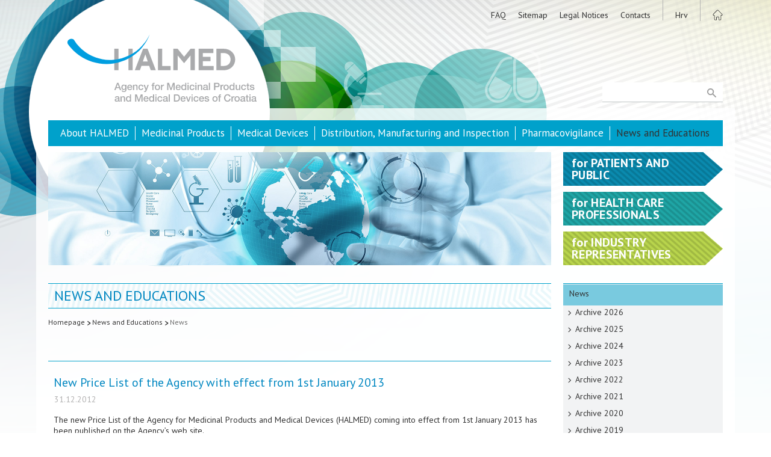

--- FILE ---
content_type: text/html; charset=utf-8
request_url: https://www.halmed.hr/en/Novosti-i-edukacije/Novosti/2012/
body_size: 23902
content:
<!DOCTYPE HTML>
<html lang="en">
<head>
<script type="text/javascript">
(function(){
window["loaderConfig"] = "/TSPD/?type=21";
})();

</script>

<script type="text/javascript" src="/TSPD/?type=18"></script>


	<meta charset="utf-8" />
    <link rel="stylesheet" href="/css/reset.css" />
	<link rel="stylesheet" href="/css/halmed.css?v=7" media="screen"/>
    <link rel="stylesheet" href="/css/print-preview.css" media="screen" />
    <link rel="stylesheet" href="/css/print.css?v=2" media="print" />
    <link rel="stylesheet" href="/css/print-preview-inside.css" media="print" />
	
    
<link rel="stylesheet" href="/css/halmed_eng.css" />    
	    
    <meta name="robots" content="index,follow" />
	<meta name="revisit-after" content="1 Day" />
	<meta name="Author" content="HALMED" />
	<title lang="en">News | News and Educations .: HALMED</title>
	<meta name="description" content="Website provides publications, reports and news regarding the safe use of medicinal products, medical devices and homeopathic medicinal products, as well as other information from the scope of work of HALMED." />
	<meta name="keywords" content="HALMED, ALMP, Agency for Medicinal Products and Medical Devices, medicine, medicinal product, homeopathic medicinal product, homeopathic medicine, medical device, vaccine, medicines database, medicines licences, medical devices licences, marketing authorisation, granting approval, medicines quality control, quality defect,adverse drug reaction, side effect, side effects, adverse reaction, Croatian Pharmacopoeia, pharmacovigilance, safe use of medicines, regulatory agency, regulatory body, Central Ethics Committee" />    
    <!-- ** ** Favicon ** ** !-->
    <link rel="shortcut icon" sizes="16x16 24x24 32x32 48x48 64x64" href="https://www.halmed.hr/favicon.ico">
    <link rel="apple-touch-icon" sizes="57x57" href="https://www.halmed.hr/images/favicon/favicon-57.png">
    <link rel="apple-touch-icon-precomposed" sizes="57x57" href="https://www.halmed.hr/images/favicon/favicon-57.png">
    <link rel="apple-touch-icon" sizes="60x60" href="https://www.halmed.hr/images/favicon/favicon-60.png" />
    <link rel="apple-touch-icon" sizes="72x72" href="https://www.halmed.hr/images/favicon/favicon-72.png">
    <link rel="apple-touch-icon" sizes="76x76" href="https://www.halmed.hr/images/favicon/favicon-76.png">
    <link rel="apple-touch-icon" sizes="114x114" href="https://www.halmed.hr/images/favicon/favicon-114.png">
    <link rel="apple-touch-icon" sizes="120x120" href="https://www.halmed.hr/images/favicon/favicon-120.png">
    <link rel="apple-touch-icon" sizes="144x144" href="https://www.halmed.hr/images/favicon/favicon-144.png">
    <link rel="apple-touch-icon" sizes="152x152" href="https://www.halmed.hr/images/favicon/favicon-152.png">
    <link rel="apple-touch-icon" sizes="180x180" href="https://www.halmed.hr/images/favicon/favicon-180.png">
    <meta name="application-name" content="HALMED | Agencija za lijekove i medicinske proizvode">
    <meta name="msapplication-TileImage" content="https://www.halmed.hr/images/favicon/favicon-144.png">
    <meta name="msapplication-TileColor" content="#ffffff">
    
    <!-- ** ** Facebook ** ** !-->
    
   <!--<meta property="fb:app_id" content="[FB_APP_ID]" />-->
    <meta property="og:title" content="News | News and Educations .: HALMED" />
    <meta property="og:site_name" content=" .: HALMED" />
    <meta property="og:url" content="/en/Novosti-i-edukacije/Novosti/2012/" />
    <meta property="og:description" content="Website provides publications, reports and news regarding the safe use of medicinal products, medical devices and homeopathic medicinal products, as well as other information from the scope of work of HALMED." />
    <meta property="og:image" content="https://www.halmed.hr/images/Halmed-FB.png" />
    
    	<script src="/funct/jquery-1.9.1.min.js"></script>
	<script src="/funct/jquery-migrate-1.0.0.js"></script>
    <script src="/funct/jquery.print-preview.js?v=1"></script>
	<script src="https://www.google.com/recaptcha/api.js?render=6Ld3Av0kAAAAAO6wHuiBL7RPxjOcqjfkRACZLXUq"></script>
    <script src="/funct/base.js"></script>
	

	<!-- reCaptcha start -->

	<script>
		function pisiteSubmit() {
			grecaptcha.ready(function() {
				grecaptcha.execute('6Ld3Av0kAAAAAO6wHuiBL7RPxjOcqjfkRACZLXUq', {action: 'submit'}).then(function(token) {
					document.getElementById("pisite-token").value = token
				});
			});
		}
		function prijavaSubmit() {
			grecaptcha.ready(function() {
				grecaptcha.execute('6Ld3Av0kAAAAAO6wHuiBL7RPxjOcqjfkRACZLXUq', {action: 'submit'}).then(function(token) {
					document.getElementById("prijava-token").value = token
				});
			});
		}
		function newsletterSubmit() {
			grecaptcha.ready(function() {
				grecaptcha.execute('6Ld3Av0kAAAAAO6wHuiBL7RPxjOcqjfkRACZLXUq', {action: 'submit'}).then(function(token) {
					document.getElementById("newsletter-token").value = token
				});
			});
		}
	</script>

	<!-- reCaptcha end -->

	<link rel="stylesheet" href="/funct/fancybox/jquery.fancybox.css?v=2.1.5" type="text/css" media="screen" />
	<script type="text/javascript" src="/funct/fancybox/jquery.fancybox.pack.js?v=2.1.5"></script>
    
    <script type="text/javascript">
		$(document).ready(function() {
			$(".fancybox").fancybox({
				prevEffect		: 'fade',
				nextEffect		: 'fade',
				openEffect		: 'elastic',
				closeEffect		: 'elastic',
				loop		: false,
				helpers :  {
					title : {
						type : 'inside'
					}
				}
			});
		});
	</script>    
    <script type="text/javascript">
        $(document).ready(function() {
//			$("a.print-preview").click(function(){
//				var divContents = $("div.content").html();
//				var printWindow = window.open('', '', 'height=400,width=800, scrollbars=yes');
//				printWindow.document.write('<html><head><title>DIV Contents</title>');
//				printWindow.document.write('<link rel="stylesheet" href="/css/halmed.css" />');
//				printWindow.document.write('</head><body >');
//				printWindow.document.write(divContents);
//				printWindow.document.write('</body></html>');
//				printWindow.document.close();
//				printWindow.print();
//			});
                        
                        $('a.print-preview').printPreview();
                        
		});
    </script>
    
    
    <!--[if lt IE 7.]>
	<script defer type="text/javascript" src="/funct/pngfix.js"></script>
	<![endif]-->
    
	<!--[if lt IE 9]>
	<script src="/funct/html5shiv.js"></script>
	<![endif]-->
        
    	<!-- ** Google Analytics ** -->
	<script>
		(function(i,s,o,g,r,a,m){i['GoogleAnalyticsObject']=r;i[r]=i[r]||function(){
		(i[r].q=i[r].q||[]).push(arguments)},i[r].l=1*new Date();a=s.createElement(o),
		m=s.getElementsByTagName(o)[0];a.async=1;a.src=g;m.parentNode.insertBefore(a,m)
		})(window,document,'script','//www.google-analytics.com/analytics.js','ga');
		
		ga('create', 'UA-43753813-1', 'auto');
		ga('send', 'pageview');
  </script>

<!-- Google Tag Manager -->
<script>(function(w,d,s,l,i){w[l]=w[l]||[];w[l].push({'gtm.start':
new Date().getTime(),event:'gtm.js'});var f=d.getElementsByTagName(s)[0], j=d.createElement(s),dl=l!='dataLayer'?'&l='+l:'';j.async=true;j.src=
'https://www.googletagmanager.com/gtm.js?id='+i+dl;f.parentNode.insertBefore(j,f);
})(window,document,'script','dataLayer','GTM-553H49R');</script>
<!-- End Google Tag Manager -->

</head>    
<body>

	<div class="ftr_bg_wrapp">
    
		<div class="container_web">
		
        	<header>

                <div class="wrapp">
					<img src="/images/print-header.png" class= "print_header_image" alt="" />
                    <a href="/en/" class="logo"></a>
                    <nav class="top_menu">
                        <ul class="links">
<li><a href="/en/FAQ/">FAQ</a></li><li><a href="/en/Mapa-weba/">Sitemap</a></li><li><a href="/en/Pravne-napomene/">Legal Notices</a></li><li><a href="/en/Kontakti/">Contacts</a></li>                        
                            <li><a class="lang_home" href="/Novosti-i-edukacije/Novosti/2012/">Hrv</a></li>
                            <li><a href="/en/" class="home lang_home"></a></li>
                        </ul>
                    </nav>
                    
                    <form class="search" id="pretrazi_web" action="/en/Trazilica/" method="post">
                        <input type="submit" value=" " />
                        <input type="text" name="trazi" id="trazi" maxlength="150" />
                        <input type="hidden" name="trazi_web" id="trazi_web" value="OK" />
                    </form>
                    
                </div>
                
            </header>    
			<div class="main_wrapper">
    			
    			<div class="main">
        
        			<nav class="main_menu">
	<ul>
<li><a href="/en/O-HALMED-u/">About HALMED</a></li><li><a href="/en/Lijekovi/">Medicinal Products</a></li><li><a href="/en/Medicinski-proizvodi/">Medical Devices</a></li><li><a href="/en/Promet-proizvodnja-i-inspekcija/">Distribution, Manufacturing and Inspection</a></li><li><a href="/en/Farmakovigilancija/">Pharmacovigilance</a></li><li><a href="/en/Novosti-i-edukacije/" class="active">News and Educations</a></li>                            
	</ul>
</nav>                                        
                    <div class="main12 inside">

	

<div class="featured_image" style="background-image: url(/fdsak3jnFsk1Kfa/ostale_stranice/06-Novosti_edukacije_s-6.jpg)"></div>	
	<div class="content novosti_popis">
    
		    <a id="Top"></a>
    
	<h1>News and Educations</h1>
	
	
<nav class="crumbs">
	<ul>
		<li><a href="/en/">Homepage</a><img src="/images/link-arrow.png" alt="" /></li><li><a href="/en/Novosti-i-edukacije/">News and Educations</a><img src="/images/link-arrow.png" alt="" /></li><li><a href="/en/Novosti-i-edukacije/Novosti/" class="active">News</a></li>	</ul>
</nav>

            <!--Popis novosti-->
            
<article><a href="/en/Novosti-i-edukacije/Novosti/2012/New-Price-List-of-the-Agency-with-effect-from-1st-January-2013-/747"><h2>New Price List of the Agency with effect from  1st January 2013 </h2><p class="date">31.12.2012</p><p>The new Price List of the Agency for Medicinal Products and Medical Devices (HALMED) coming into effect from 1st January 2013 has been published on the Agency’s web site. <br />The Price List will apply to all services that the Agency provides and makes out an invoice after the date of coming into effect of this Price List without having regard to the date of the application submission. The Price List may be found under the link Fees.<br /></p><p><span class="ops_lnk">more</span></p></a></article><article><a href="/en/Novosti-i-edukacije/Novosti/2012/Opening-hours-of-the-HALMED8217s-Registry-Office-on-24-and-31-December-2012/746"><h2>Opening hours of the HALMED&#8217;s Registry Office on 24 and 31 December 2012</h2><p class="date">19.12.2012</p><p>We inform all customers of the Agency for Medicinal Products and Medical Devices, that the opening hours of the Registry Office on Monday, 24 December and Monday, 31 December will be from 8.00 to 12.00 a.m. </p><p><span class="ops_lnk">more</span></p></a></article><article><a href="/en/Novosti-i-edukacije/Novosti/2012/Newly-approved-medicinal-products/742"><h2>Newly approved medicinal products</h2><p class="date">30.11.2012</p><p>Here you can find a list of newly approved medicinal products between 1st October 2012 and 31st October 2012.<br /><br /></p><p><span class="ops_lnk">more</span></p></a></article><article><a href="/en/Novosti-i-edukacije/Novosti/2012/List-of-medicinal-products-whose-marketing-authorisation-has-been-suspended-or-withdrawn/741"><h2>List of medicinal products whose marketing authorisation has been suspended or withdrawn</h2><p class="date">30.11.2012</p><p>Here you can find the list of medicinal products whose marketing authorisation was suspended or withdrawn in the period from October 1 to October 31, 2012.<br /><br /></p><p><span class="ops_lnk">more</span></p></a></article><article><a href="/en/Novosti-i-edukacije/Novosti/2012/Dear-Healthcare-Professional-letter-about-the-recall-of-the-batch-G0460-3-of-the-Typhim-Vi-vaccine-/739"><h2>Dear Healthcare Professional  letter about the recall of the batch G0460-3 of the Typhim Vi vaccine </h2><p class="date">21.11.2012</p><p>The company Medoka d.o.o., who is the marketing authorisation holder for the vaccine Typhim Vi solution for injection in a pre-filled syringe, vaccine against typhoid fever, polysaccharide, has in collaboration with the Agency for Medicinal Products and Medical Devices (HALMED), sent a letter to health care professionals about the recall of the batch G0460-3 based on a reported quality defect.<br />The text of the Dear Health Care Professional letter, you may view in the continuation of this info.<br /></p><p><span class="ops_lnk">more</span></p></a></article><article><a href="/en/Novosti-i-edukacije/Novosti/2012/The-recall-of-three-batches-of-the-medicinal-product-Glibenclamid-Genericon-35-mg-tablets/738"><h2>The recall of three batches of the medicinal product Glibenclamid Genericon 3,5 mg tablets</h2><p class="date">20.11.2012</p><p>Genericon Pharma, d.o.o., the marketing authorisation holder for the medicinal product Glibenclamid Genericon 3,5 mg tablets, has informed the Agency for Medicinal Products and Medical Devices (HALMED) about its decision to recall three batches (10A014, 10A16A and 10A16 B) of the medicinal product Glibenclamid Genericon 3,5 mg tablets, blister pack of 120 tablets, from the Croatian market.<br />The decision about the recall was taken after the analysis discovering a slight increase of the acidic acid content, alkyl esters of fatty acids and olefins. Even though toxic components have not been determined, it was decided to recall all the three batches affected by the aforementioned quality defect. The marketing authorisation holder has informed all Croatian distributers about the recall.<br /></p><p><span class="ops_lnk">more</span></p></a></article><article><a href="/en/Novosti-i-edukacije/Novosti/2012/Information-about-the-expected-shortage-of-the-medicinal-product-Tienam-powder-for-solution-for-infusion-imipinem-cilastatin/737"><h2>Information about the expected shortage of the medicinal product Tienam powder for solution for infusion (imipinem, cilastatin)</h2><p class="date">20.11.2012</p><p>Merck Sharp & Dohme d.o.o., the marketing authorisation holder for medicinal product Tienam, powder for solution for infusion (imipenem, cilastatin) has informed the Agency for medicinal products and medical devices (HALMED) about the expected shortage of the aforementioned product.<br />The shortage is due to certain difficulties in the manufacturing process and it is expected to last up to several months. Currently available product batches will be distributed on the Croatian market until they are out of stock.<br />There are other products from the same chemical-therapeutic subgroup currently available on the Croatian market.<br /></p><p><span class="ops_lnk">more</span></p></a></article><article><a href="/en/Novosti-i-edukacije/Novosti/2012/Information-to-marketing-authorisation-holders-on-submission-of-applications-before-the-accession-to-the-EU/735"><h2>Information to marketing authorisation holders on submission of applications before the accession to the EU</h2><p class="date">12.11.2012</p><p>The Agency for Medicinal Products and Medical Devices is expecting a higher influx of new applications for granting marketing authorisations in the period before 1 December 2012, due to a suspension of reception of new applications until 1 July 2013, which means until the date of Croatia’s accession to the EU. We would therefore kindly ask our applicants to notify in advance and book a slot with the HALMED’s Registry at the Sky Office location at +385 1 4884 163, should they submit more than four applications. <br />The Agency announced the suspension of reception of new applications for granting marketing authorisations on HALMED’s webpages on 9 July 2012.    <br /></p><p><span class="ops_lnk">more</span></p></a></article><article><a href="/en/Novosti-i-edukacije/Novosti/2012/The-regulatory-and-pharmacovigilance-workshop-With-HALMED-to-keep-up-with-the-EU-is-now-open-for-registrations/733"><h2>The regulatory and pharmacovigilance workshop “With HALMED to keep up with the EU” is now open for registrations</h2><p class="date">08.11.2012</p><p>The Agency for Medicinal Products and Medical Devices (HALMED) organises, in collaboration with the Croatian Pharmaceutical Society (HFD) the regulatory and pharmacovigilance conference entitled “With HALMED to keep up with the EU” that will be held from 6 to 7 December 2012 in the Hotel International in Zagreb.<br />The conference is as of today, 8 November 2012, open for applications. All those interested to participate may apply by using the registration forms which can be found, along with other information in the Seminars and Workshop/Regulatory and Pharmacovigilance Workshop “With HALMED to keep up with the EU” section of HALMED’s webpages or in the continuation of this info.<br /></p><p><span class="ops_lnk">more</span></p></a></article><article><a href="/en/Novosti-i-edukacije/Novosti/2012/The-report-on-medicinal-product-consumption-in-the-Republic-of-Croatia-in-2011/722"><h2>The report on medicinal product consumption in the Republic of Croatia in 2011</h2><p class="date">08.11.2012</p><p>HALMED has made publicly available the Report on medicinal product consumption in 2011 in the Republic of Croatia which is posted in the Publications and Reports/Reports-Drug utilisation section of our webpages.</p><p><span class="ops_lnk">more</span></p></a></article><ul class="page_navi"><li><a href="/en/Novosti-i-edukacije/Novosti/2012/1#Top" class="active">1</a></li><li><a href="/en/Novosti-i-edukacije/Novosti/2012/2#Top">2</a></li><li><a href="/en/Novosti-i-edukacije/Novosti/2012/3#Top">3</a></li><li><a href="/en/Novosti-i-edukacije/Novosti/2012/4#Top">4</a></li><li><a href="/en/Novosti-i-edukacije/Novosti/2012/5#Top">5</a></li><li><a href="/en/Novosti-i-edukacije/Novosti/2012/6#Top">6</a></li><li><a href="/en/Novosti-i-edukacije/Novosti/2012/7#Top">7</a></li><li><a href="/en/Novosti-i-edukacije/Novosti/2012/8#Top">8</a></li><li style="border-right: none;"><a href="/en/Novosti-i-edukacije/Novosti/2012/9#Top">9</a></li><li style="border-right: none; margin-left: -7px;"><a href="/en/Novosti-i-edukacije/Novosti/2012/2#Top">&raquo;</a></li></ul>
<!--
	<ul class="page_navi">
                    <li><a class="active" href="#">1</a></li>
                    <li><a href="#">2</a></li>
                    <li><a href="#">3</a></li>
                    <li><a href="#">4</a></li>
                    <li><a href="#">5</a></li>
		</ul>
-->        
	</div>
</div>

<div class="main3">

	    <div class="halmed_za inside">
		     
<div class="za_arrow plavo"><a href="/en/Pacijenti-i-javnost/" class="wrapp"><p><span class="lower">For</span> Patients and Public</p></a></div><div class="za_arrow tamno_zeleno"><a href="/en/Zdravstveni-radnici/" class="wrapp"><p><span class="lower">For</span> Health Care Professionals</p></a></div><div class="za_arrow zeleno"><a href="/en/Predstavnici-industrije/" class="wrapp"><p><span class="lower">For</span> Industry Representatives</p></a></div>    
    </div>
    
<nav class="menu_right">
	<ul class="lvl1">
<li><a href="/en/Novosti-i-edukacije/Novosti/" class="open">News</a><ul class="lvl2"><li><a href="/en/Novosti-i-edukacije/Novosti/2026/">Archive 2026</a></li><li><a href="/en/Novosti-i-edukacije/Novosti/2025/">Archive 2025</a></li><li><a href="/en/Novosti-i-edukacije/Novosti/2024/">Archive 2024</a></li><li><a href="/en/Novosti-i-edukacije/Novosti/2023/">Archive 2023</a></li><li><a href="/en/Novosti-i-edukacije/Novosti/2022/">Archive 2022</a></li><li><a href="/en/Novosti-i-edukacije/Novosti/2021/">Archive 2021</a></li><li><a href="/en/Novosti-i-edukacije/Novosti/2020/">Archive 2020</a></li><li><a href="/en/Novosti-i-edukacije/Novosti/2019/">Archive 2019</a></li><li><a href="/en/Novosti-i-edukacije/Novosti/2018/">Archive 2018</a></li><li><a href="/en/Novosti-i-edukacije/Novosti/2017/">Archive 2017</a></li><li><a href="/en/Novosti-i-edukacije/Novosti/2016/">Archive 2016</a></li><li><a href="/en/Novosti-i-edukacije/Novosti/2015/">Archive 2015</a></li><li><a href="/en/Novosti-i-edukacije/Novosti/2014/">Archive 2014</a></li><li><a href="/en/Novosti-i-edukacije/Novosti/2013/">Archive 2013</a></li><li><a href="/en/Novosti-i-edukacije/Novosti/2012/" class="active">Archive 2012</a></li><li><a href="/en/Novosti-i-edukacije/Novosti/2011/">Archive 2011</a></li><li><a href="/en/Novosti-i-edukacije/Novosti/2010/">Archive 2010</a></li><li><a href="/en/Novosti-i-edukacije/Novosti/2009/">Archive 2009</a></li></ul></li><li><a href="/en/Novosti-i-edukacije/Priopcenja-za-medije/">Press releases</a></li><li><a href="/en/Novosti-i-edukacije/Predsjedanje-RH-Vijecem-EU-a-2020/">HR Presidency of the EU Council 2020</a></li><li><a href="/en/Novosti-i-edukacije/Strucna-i-znanstvena-dogadanja/">Professional and Scientific Events</a></li><li><a href="/en/Novosti-i-edukacije/Javne-edukativne-kampanje/">Public Educational Campaigns</a></li><li><a href="/en/Novosti-i-edukacije/Publikacije-i-izvjesca/">Publications and Reports</a></li><li><a href="/en/Novosti-i-edukacije/Cesto-postavljana-pitanja/">Frequently Asked Questions (FAQ)</a></li><li><a href="/en/Novosti-i-edukacije/Newsletter-i-RSS/">Newsletter and RSS</a></li><li><a href="/en/Novosti-i-edukacije/Pisite-nam/">Enquiries</a></li><li><a href="/en/Novosti-i-edukacije/Korisne-poveznice/">Useful Links</a></li>
	</ul>
</nav>
</div>				
				</div>
			
			</div>
		
		</div>
		
		<footer>
			<div class="wrapp">
				
                <ul>
					<li><a href="/en/">Homepage</a></li>
<li><a href="/en/FAQ/">FAQ</a></li><li><a href="/en/Mapa-weba/">Sitemap</a></li><li><a href="/en/Pravne-napomene/">Legal Notices</a></li><li><a href="/en/Kontakti/">Contacts</a></li>
				</ul>
				<ul>
<li><a href="/en/O-HALMED-u/">About HALMED</a></li><li><a href="/en/Lijekovi/">Medicinal Products</a></li><li><a href="/en/Medicinski-proizvodi/">Medical Devices</a></li><li><a href="/en/Promet-proizvodnja-i-inspekcija/">Distribution, Manufacturing and Inspection</a></li><li><a href="/en/Farmakovigilancija/">Pharmacovigilance</a></li><li><a href="/en/Novosti-i-edukacije/" class="active">News and Educations</a></li>					
				</ul>
				<ul class="halmed_za_ftr">
					<li>HALMED for:</li>
<li><a href="/en/Pacijenti-i-javnost/" class="wrapp">Patients and Public</a></li><li><a href="/en/Zdravstveni-radnici/" class="wrapp">Health Care Professionals</a></li><li><a href="/en/Predstavnici-industrije/" class="wrapp">Industry Representatives</a></li>                    
				</ul>
                
				<div class="copyright">
					<p>Copyright &copy; 2007-2026. Agency for Medicinal Products and Medical Devices of Croatia.<br>
					All rights reserved.</p>
					<!--
                    <p>Follow us...</p>
					<div class="social">
                        <a href="#" class="fb"></a>
						<a href="#" class="tw"></a>
						<a href="#" class="gp"></a>
                        <a href="#" class="ln"></a>
					</div>
                    -->
				</div>
				
			</div>
		
		</footer>
        
        <div class="cache">
        	<img src="/images/trazilica-mo.svg" alt="" />
            <img src="/images/Facebook-mo.svg" alt="" />
            <img src="/images/twitter-mo.svg" alt="" />
            <img src="/images/google-mo.svg" alt="" />
<img src="/images/print-mo.svg" alt="" />            
        </div>	
	</div>

</body>
    
</html>

--- FILE ---
content_type: text/html
request_url: https://www.halmed.hr/TSPD/?type=21
body_size: 5913
content:
<!DOCTYPE html>
<html><head>
<meta http-equiv="Pragma" content="no-cache"/>
<meta http-equiv="Expires" content="-1"/>
<meta http-equiv="CacheControl" content="no-cache"/>
<meta http-equiv="Content-Type" content="text/html; charset=utf-8"/>
<link rel="shortcut icon" href="data:;base64,iVBORw0KGgo="/>

<script type="text/javascript">
(function(){
window["bobcmn"] = "101110111110102000000042000000052000000062000000002813b5f6520000009620000000020000000230000000030000004ehttps%3a%2f%2fwww.halmed.hr%2fen%2fNovosti%2di%2dedukacije%2fNovosti%2f2012%2f300000006/TSPD/[base64]";

window.hLE=!!window.hLE;try{(function(){(function(){var S={decrypt:function(S){try{return JSON.parse(function(S){S=S.split("l");var I="";for(var l=0;l<S.length;++l)I+=String.fromCharCode(S[l]);return I}(S))}catch(l){}}};return S={configuration:S.decrypt("[base64]")}})();
var iS=9;try{var jS,lS,oS=_(623)?0:1,ZS=_(251)?1:0,sS=_(189)?1:0,I_=_(894)?0:1;for(var j_=(_(390),0);j_<lS;++j_)oS+=(_(537),2),ZS+=(_(306),2),sS+=_(181)?2:1,I_+=_(56)?3:2;jS=oS+ZS+sS+I_;window.oo===jS&&(window.oo=++jS)}catch(o_){window.oo=jS}var z_=!0;function J(S,I){S+=I;return S.toString(36)}
function Z_(S){var I=81;!S||document[L(I,199,186,196,186,179,186,189,186,197,202,164,197,178,197,182)]&&document[O(I,199,186,196,186,179,186,189,186,197,202,164,197,178,197,182)]!==J(68616527585,I)||(z_=!1);return z_}function O(S){var I=arguments.length,l=[],z=1;while(z<I)l[z-1]=arguments[z++]-S;return String.fromCharCode.apply(String,l)}function Si(){}Z_(window[Si[J(1086845,iS)]]===Si);Z_(typeof ie9rgb4!==O(iS,111,126,119,108,125,114,120,119));
Z_(RegExp("\x3c")[J(1372196,iS)](function(){return"\x3c"})&!RegExp(J(42880,iS))[J(1372196,iS)](function(){return"'x3'+'d';"}));
var _i=window[L(iS,106,125,125,106,108,113,78,127,110,119,125)]||RegExp(L(iS,118,120,107,114,133,106,119,109,123,120,114,109),J(9,iS))[J(1372196,iS)](window["\x6e\x61vi\x67a\x74\x6f\x72"]["\x75\x73e\x72A\x67\x65\x6et"]),ji=+new Date+(_(136)?6E5:469926),Ji,li,Oi,zi=window[O(iS,124,110,125,93,114,118,110,120,126,125)],SI=_i?_(993)?20341:3E4:_(737)?6372:6E3;
document[O(iS,106,109,109,78,127,110,119,125,85,114,124,125,110,119,110,123)]&&document[O(iS,106,109,109,78,127,110,119,125,85,114,124,125,110,119,110,123)](O(iS,127,114,124,114,107,114,117,114,125,130,108,113,106,119,112,110),function(S){var I=45;document[O(I,163,150,160,150,143,150,153,150,161,166,128,161,142,161,146)]&&(document[O(I,163,150,160,150,143,150,153,150,161,166,128,161,142,161,146)]===J(1058781938,I)&&S[L(I,150,160,129,159,162,160,161,146,145)]?Oi=!0:document[O(I,163,150,160,150,143,
150,153,150,161,166,128,161,142,161,146)]===J(68616527621,I)&&(Ji=+new Date,Oi=!1,iI()))});function iI(){if(!document[O(18,131,135,119,132,139,101,119,126,119,117,134,129,132)])return!0;var S=+new Date;if(S>ji&&(_(694)?885571:6E5)>S-Ji)return Z_(!1);var I=Z_(li&&!Oi&&Ji+SI<S);Ji=S;li||(li=!0,zi(function(){li=!1},_(652)?0:1));return I}iI();var II=[_(726)?16116337:17795081,_(698)?2147483647:27611931586,_(721)?1269248710:1558153217];
function L(S){var I=arguments.length,l=[];for(var z=1;z<I;++z)l.push(arguments[z]-S);return String.fromCharCode.apply(String,l)}function jI(S){var I=52;S=typeof S===O(I,167,168,166,157,162,155)?S:S[L(I,168,163,135,168,166,157,162,155)](_(740)?24:36);var l=window[S];if(!l||!l[O(I,168,163,135,168,166,157,162,155)])return;var z=""+l;window[S]=function(S,I){li=!1;return l(S,I)};window[S][L(I,168,163,135,168,166,157,162,155)]=function(){return z}}for(var JI=(_(241),0);JI<II[J(1294399196,iS)];++JI)jI(II[JI]);
Z_(!1!==window[O(iS,113,85,78)]);window.zL=window.zL||{};window.zL.IS="[base64]";function lI(S){var I=+new Date,l;!document[L(80,193,197,181,194,201,163,181,188,181,179,196,191,194,145,188,188)]||I>ji&&(_(195)?6E5:653313)>I-Ji?l=Z_(!1):(l=Z_(li&&!Oi&&Ji+SI<I),Ji=I,li||(li=!0,zi(function(){li=!1},_(271)?1:0)));return!(arguments[S]^l)}function _(S){return 610>S}(function LI(I){I&&"number"!==typeof I||("number"!==typeof I&&(I=1E3),I=Math.max(I,1),setInterval(function(){LI(I-10)},I))})(!0);})();}catch(x){}finally{ie9rgb4=void(0);};function ie9rgb4(a,b){return a>>b>>0};

})();

</script>

<script type="text/javascript" src="/TSPD/08936d35e2ab2000c6eded020e8be87bde1f0affee80264eefe3a306738412181a5fe2809a720366?type=8"></script>

<script type="text/javascript">
(function(){
window["blobfp"] = "[base64]";window["slobfp"] = "0822f7d1e00b10009caf0e26a7b5cf79cc3888d28a7a9ead";


})();

</script>

<script type="text/javascript" src="/TSPD/08936d35e2ab2000c6eded020e8be87bde1f0affee80264eefe3a306738412181a5fe2809a720366?type=12"></script>
<noscript>Please enable JavaScript to view the page content.<br/>Your support ID is: 0.</noscript>
</head><body>
</body></html>

--- FILE ---
content_type: text/html; charset=utf-8
request_url: https://www.google.com/recaptcha/api2/anchor?ar=1&k=6Ld3Av0kAAAAAO6wHuiBL7RPxjOcqjfkRACZLXUq&co=aHR0cHM6Ly93d3cuaGFsbWVkLmhyOjQ0Mw..&hl=en&v=N67nZn4AqZkNcbeMu4prBgzg&size=invisible&anchor-ms=20000&execute-ms=30000&cb=q9i1y2jo32ye
body_size: 48614
content:
<!DOCTYPE HTML><html dir="ltr" lang="en"><head><meta http-equiv="Content-Type" content="text/html; charset=UTF-8">
<meta http-equiv="X-UA-Compatible" content="IE=edge">
<title>reCAPTCHA</title>
<style type="text/css">
/* cyrillic-ext */
@font-face {
  font-family: 'Roboto';
  font-style: normal;
  font-weight: 400;
  font-stretch: 100%;
  src: url(//fonts.gstatic.com/s/roboto/v48/KFO7CnqEu92Fr1ME7kSn66aGLdTylUAMa3GUBHMdazTgWw.woff2) format('woff2');
  unicode-range: U+0460-052F, U+1C80-1C8A, U+20B4, U+2DE0-2DFF, U+A640-A69F, U+FE2E-FE2F;
}
/* cyrillic */
@font-face {
  font-family: 'Roboto';
  font-style: normal;
  font-weight: 400;
  font-stretch: 100%;
  src: url(//fonts.gstatic.com/s/roboto/v48/KFO7CnqEu92Fr1ME7kSn66aGLdTylUAMa3iUBHMdazTgWw.woff2) format('woff2');
  unicode-range: U+0301, U+0400-045F, U+0490-0491, U+04B0-04B1, U+2116;
}
/* greek-ext */
@font-face {
  font-family: 'Roboto';
  font-style: normal;
  font-weight: 400;
  font-stretch: 100%;
  src: url(//fonts.gstatic.com/s/roboto/v48/KFO7CnqEu92Fr1ME7kSn66aGLdTylUAMa3CUBHMdazTgWw.woff2) format('woff2');
  unicode-range: U+1F00-1FFF;
}
/* greek */
@font-face {
  font-family: 'Roboto';
  font-style: normal;
  font-weight: 400;
  font-stretch: 100%;
  src: url(//fonts.gstatic.com/s/roboto/v48/KFO7CnqEu92Fr1ME7kSn66aGLdTylUAMa3-UBHMdazTgWw.woff2) format('woff2');
  unicode-range: U+0370-0377, U+037A-037F, U+0384-038A, U+038C, U+038E-03A1, U+03A3-03FF;
}
/* math */
@font-face {
  font-family: 'Roboto';
  font-style: normal;
  font-weight: 400;
  font-stretch: 100%;
  src: url(//fonts.gstatic.com/s/roboto/v48/KFO7CnqEu92Fr1ME7kSn66aGLdTylUAMawCUBHMdazTgWw.woff2) format('woff2');
  unicode-range: U+0302-0303, U+0305, U+0307-0308, U+0310, U+0312, U+0315, U+031A, U+0326-0327, U+032C, U+032F-0330, U+0332-0333, U+0338, U+033A, U+0346, U+034D, U+0391-03A1, U+03A3-03A9, U+03B1-03C9, U+03D1, U+03D5-03D6, U+03F0-03F1, U+03F4-03F5, U+2016-2017, U+2034-2038, U+203C, U+2040, U+2043, U+2047, U+2050, U+2057, U+205F, U+2070-2071, U+2074-208E, U+2090-209C, U+20D0-20DC, U+20E1, U+20E5-20EF, U+2100-2112, U+2114-2115, U+2117-2121, U+2123-214F, U+2190, U+2192, U+2194-21AE, U+21B0-21E5, U+21F1-21F2, U+21F4-2211, U+2213-2214, U+2216-22FF, U+2308-230B, U+2310, U+2319, U+231C-2321, U+2336-237A, U+237C, U+2395, U+239B-23B7, U+23D0, U+23DC-23E1, U+2474-2475, U+25AF, U+25B3, U+25B7, U+25BD, U+25C1, U+25CA, U+25CC, U+25FB, U+266D-266F, U+27C0-27FF, U+2900-2AFF, U+2B0E-2B11, U+2B30-2B4C, U+2BFE, U+3030, U+FF5B, U+FF5D, U+1D400-1D7FF, U+1EE00-1EEFF;
}
/* symbols */
@font-face {
  font-family: 'Roboto';
  font-style: normal;
  font-weight: 400;
  font-stretch: 100%;
  src: url(//fonts.gstatic.com/s/roboto/v48/KFO7CnqEu92Fr1ME7kSn66aGLdTylUAMaxKUBHMdazTgWw.woff2) format('woff2');
  unicode-range: U+0001-000C, U+000E-001F, U+007F-009F, U+20DD-20E0, U+20E2-20E4, U+2150-218F, U+2190, U+2192, U+2194-2199, U+21AF, U+21E6-21F0, U+21F3, U+2218-2219, U+2299, U+22C4-22C6, U+2300-243F, U+2440-244A, U+2460-24FF, U+25A0-27BF, U+2800-28FF, U+2921-2922, U+2981, U+29BF, U+29EB, U+2B00-2BFF, U+4DC0-4DFF, U+FFF9-FFFB, U+10140-1018E, U+10190-1019C, U+101A0, U+101D0-101FD, U+102E0-102FB, U+10E60-10E7E, U+1D2C0-1D2D3, U+1D2E0-1D37F, U+1F000-1F0FF, U+1F100-1F1AD, U+1F1E6-1F1FF, U+1F30D-1F30F, U+1F315, U+1F31C, U+1F31E, U+1F320-1F32C, U+1F336, U+1F378, U+1F37D, U+1F382, U+1F393-1F39F, U+1F3A7-1F3A8, U+1F3AC-1F3AF, U+1F3C2, U+1F3C4-1F3C6, U+1F3CA-1F3CE, U+1F3D4-1F3E0, U+1F3ED, U+1F3F1-1F3F3, U+1F3F5-1F3F7, U+1F408, U+1F415, U+1F41F, U+1F426, U+1F43F, U+1F441-1F442, U+1F444, U+1F446-1F449, U+1F44C-1F44E, U+1F453, U+1F46A, U+1F47D, U+1F4A3, U+1F4B0, U+1F4B3, U+1F4B9, U+1F4BB, U+1F4BF, U+1F4C8-1F4CB, U+1F4D6, U+1F4DA, U+1F4DF, U+1F4E3-1F4E6, U+1F4EA-1F4ED, U+1F4F7, U+1F4F9-1F4FB, U+1F4FD-1F4FE, U+1F503, U+1F507-1F50B, U+1F50D, U+1F512-1F513, U+1F53E-1F54A, U+1F54F-1F5FA, U+1F610, U+1F650-1F67F, U+1F687, U+1F68D, U+1F691, U+1F694, U+1F698, U+1F6AD, U+1F6B2, U+1F6B9-1F6BA, U+1F6BC, U+1F6C6-1F6CF, U+1F6D3-1F6D7, U+1F6E0-1F6EA, U+1F6F0-1F6F3, U+1F6F7-1F6FC, U+1F700-1F7FF, U+1F800-1F80B, U+1F810-1F847, U+1F850-1F859, U+1F860-1F887, U+1F890-1F8AD, U+1F8B0-1F8BB, U+1F8C0-1F8C1, U+1F900-1F90B, U+1F93B, U+1F946, U+1F984, U+1F996, U+1F9E9, U+1FA00-1FA6F, U+1FA70-1FA7C, U+1FA80-1FA89, U+1FA8F-1FAC6, U+1FACE-1FADC, U+1FADF-1FAE9, U+1FAF0-1FAF8, U+1FB00-1FBFF;
}
/* vietnamese */
@font-face {
  font-family: 'Roboto';
  font-style: normal;
  font-weight: 400;
  font-stretch: 100%;
  src: url(//fonts.gstatic.com/s/roboto/v48/KFO7CnqEu92Fr1ME7kSn66aGLdTylUAMa3OUBHMdazTgWw.woff2) format('woff2');
  unicode-range: U+0102-0103, U+0110-0111, U+0128-0129, U+0168-0169, U+01A0-01A1, U+01AF-01B0, U+0300-0301, U+0303-0304, U+0308-0309, U+0323, U+0329, U+1EA0-1EF9, U+20AB;
}
/* latin-ext */
@font-face {
  font-family: 'Roboto';
  font-style: normal;
  font-weight: 400;
  font-stretch: 100%;
  src: url(//fonts.gstatic.com/s/roboto/v48/KFO7CnqEu92Fr1ME7kSn66aGLdTylUAMa3KUBHMdazTgWw.woff2) format('woff2');
  unicode-range: U+0100-02BA, U+02BD-02C5, U+02C7-02CC, U+02CE-02D7, U+02DD-02FF, U+0304, U+0308, U+0329, U+1D00-1DBF, U+1E00-1E9F, U+1EF2-1EFF, U+2020, U+20A0-20AB, U+20AD-20C0, U+2113, U+2C60-2C7F, U+A720-A7FF;
}
/* latin */
@font-face {
  font-family: 'Roboto';
  font-style: normal;
  font-weight: 400;
  font-stretch: 100%;
  src: url(//fonts.gstatic.com/s/roboto/v48/KFO7CnqEu92Fr1ME7kSn66aGLdTylUAMa3yUBHMdazQ.woff2) format('woff2');
  unicode-range: U+0000-00FF, U+0131, U+0152-0153, U+02BB-02BC, U+02C6, U+02DA, U+02DC, U+0304, U+0308, U+0329, U+2000-206F, U+20AC, U+2122, U+2191, U+2193, U+2212, U+2215, U+FEFF, U+FFFD;
}
/* cyrillic-ext */
@font-face {
  font-family: 'Roboto';
  font-style: normal;
  font-weight: 500;
  font-stretch: 100%;
  src: url(//fonts.gstatic.com/s/roboto/v48/KFO7CnqEu92Fr1ME7kSn66aGLdTylUAMa3GUBHMdazTgWw.woff2) format('woff2');
  unicode-range: U+0460-052F, U+1C80-1C8A, U+20B4, U+2DE0-2DFF, U+A640-A69F, U+FE2E-FE2F;
}
/* cyrillic */
@font-face {
  font-family: 'Roboto';
  font-style: normal;
  font-weight: 500;
  font-stretch: 100%;
  src: url(//fonts.gstatic.com/s/roboto/v48/KFO7CnqEu92Fr1ME7kSn66aGLdTylUAMa3iUBHMdazTgWw.woff2) format('woff2');
  unicode-range: U+0301, U+0400-045F, U+0490-0491, U+04B0-04B1, U+2116;
}
/* greek-ext */
@font-face {
  font-family: 'Roboto';
  font-style: normal;
  font-weight: 500;
  font-stretch: 100%;
  src: url(//fonts.gstatic.com/s/roboto/v48/KFO7CnqEu92Fr1ME7kSn66aGLdTylUAMa3CUBHMdazTgWw.woff2) format('woff2');
  unicode-range: U+1F00-1FFF;
}
/* greek */
@font-face {
  font-family: 'Roboto';
  font-style: normal;
  font-weight: 500;
  font-stretch: 100%;
  src: url(//fonts.gstatic.com/s/roboto/v48/KFO7CnqEu92Fr1ME7kSn66aGLdTylUAMa3-UBHMdazTgWw.woff2) format('woff2');
  unicode-range: U+0370-0377, U+037A-037F, U+0384-038A, U+038C, U+038E-03A1, U+03A3-03FF;
}
/* math */
@font-face {
  font-family: 'Roboto';
  font-style: normal;
  font-weight: 500;
  font-stretch: 100%;
  src: url(//fonts.gstatic.com/s/roboto/v48/KFO7CnqEu92Fr1ME7kSn66aGLdTylUAMawCUBHMdazTgWw.woff2) format('woff2');
  unicode-range: U+0302-0303, U+0305, U+0307-0308, U+0310, U+0312, U+0315, U+031A, U+0326-0327, U+032C, U+032F-0330, U+0332-0333, U+0338, U+033A, U+0346, U+034D, U+0391-03A1, U+03A3-03A9, U+03B1-03C9, U+03D1, U+03D5-03D6, U+03F0-03F1, U+03F4-03F5, U+2016-2017, U+2034-2038, U+203C, U+2040, U+2043, U+2047, U+2050, U+2057, U+205F, U+2070-2071, U+2074-208E, U+2090-209C, U+20D0-20DC, U+20E1, U+20E5-20EF, U+2100-2112, U+2114-2115, U+2117-2121, U+2123-214F, U+2190, U+2192, U+2194-21AE, U+21B0-21E5, U+21F1-21F2, U+21F4-2211, U+2213-2214, U+2216-22FF, U+2308-230B, U+2310, U+2319, U+231C-2321, U+2336-237A, U+237C, U+2395, U+239B-23B7, U+23D0, U+23DC-23E1, U+2474-2475, U+25AF, U+25B3, U+25B7, U+25BD, U+25C1, U+25CA, U+25CC, U+25FB, U+266D-266F, U+27C0-27FF, U+2900-2AFF, U+2B0E-2B11, U+2B30-2B4C, U+2BFE, U+3030, U+FF5B, U+FF5D, U+1D400-1D7FF, U+1EE00-1EEFF;
}
/* symbols */
@font-face {
  font-family: 'Roboto';
  font-style: normal;
  font-weight: 500;
  font-stretch: 100%;
  src: url(//fonts.gstatic.com/s/roboto/v48/KFO7CnqEu92Fr1ME7kSn66aGLdTylUAMaxKUBHMdazTgWw.woff2) format('woff2');
  unicode-range: U+0001-000C, U+000E-001F, U+007F-009F, U+20DD-20E0, U+20E2-20E4, U+2150-218F, U+2190, U+2192, U+2194-2199, U+21AF, U+21E6-21F0, U+21F3, U+2218-2219, U+2299, U+22C4-22C6, U+2300-243F, U+2440-244A, U+2460-24FF, U+25A0-27BF, U+2800-28FF, U+2921-2922, U+2981, U+29BF, U+29EB, U+2B00-2BFF, U+4DC0-4DFF, U+FFF9-FFFB, U+10140-1018E, U+10190-1019C, U+101A0, U+101D0-101FD, U+102E0-102FB, U+10E60-10E7E, U+1D2C0-1D2D3, U+1D2E0-1D37F, U+1F000-1F0FF, U+1F100-1F1AD, U+1F1E6-1F1FF, U+1F30D-1F30F, U+1F315, U+1F31C, U+1F31E, U+1F320-1F32C, U+1F336, U+1F378, U+1F37D, U+1F382, U+1F393-1F39F, U+1F3A7-1F3A8, U+1F3AC-1F3AF, U+1F3C2, U+1F3C4-1F3C6, U+1F3CA-1F3CE, U+1F3D4-1F3E0, U+1F3ED, U+1F3F1-1F3F3, U+1F3F5-1F3F7, U+1F408, U+1F415, U+1F41F, U+1F426, U+1F43F, U+1F441-1F442, U+1F444, U+1F446-1F449, U+1F44C-1F44E, U+1F453, U+1F46A, U+1F47D, U+1F4A3, U+1F4B0, U+1F4B3, U+1F4B9, U+1F4BB, U+1F4BF, U+1F4C8-1F4CB, U+1F4D6, U+1F4DA, U+1F4DF, U+1F4E3-1F4E6, U+1F4EA-1F4ED, U+1F4F7, U+1F4F9-1F4FB, U+1F4FD-1F4FE, U+1F503, U+1F507-1F50B, U+1F50D, U+1F512-1F513, U+1F53E-1F54A, U+1F54F-1F5FA, U+1F610, U+1F650-1F67F, U+1F687, U+1F68D, U+1F691, U+1F694, U+1F698, U+1F6AD, U+1F6B2, U+1F6B9-1F6BA, U+1F6BC, U+1F6C6-1F6CF, U+1F6D3-1F6D7, U+1F6E0-1F6EA, U+1F6F0-1F6F3, U+1F6F7-1F6FC, U+1F700-1F7FF, U+1F800-1F80B, U+1F810-1F847, U+1F850-1F859, U+1F860-1F887, U+1F890-1F8AD, U+1F8B0-1F8BB, U+1F8C0-1F8C1, U+1F900-1F90B, U+1F93B, U+1F946, U+1F984, U+1F996, U+1F9E9, U+1FA00-1FA6F, U+1FA70-1FA7C, U+1FA80-1FA89, U+1FA8F-1FAC6, U+1FACE-1FADC, U+1FADF-1FAE9, U+1FAF0-1FAF8, U+1FB00-1FBFF;
}
/* vietnamese */
@font-face {
  font-family: 'Roboto';
  font-style: normal;
  font-weight: 500;
  font-stretch: 100%;
  src: url(//fonts.gstatic.com/s/roboto/v48/KFO7CnqEu92Fr1ME7kSn66aGLdTylUAMa3OUBHMdazTgWw.woff2) format('woff2');
  unicode-range: U+0102-0103, U+0110-0111, U+0128-0129, U+0168-0169, U+01A0-01A1, U+01AF-01B0, U+0300-0301, U+0303-0304, U+0308-0309, U+0323, U+0329, U+1EA0-1EF9, U+20AB;
}
/* latin-ext */
@font-face {
  font-family: 'Roboto';
  font-style: normal;
  font-weight: 500;
  font-stretch: 100%;
  src: url(//fonts.gstatic.com/s/roboto/v48/KFO7CnqEu92Fr1ME7kSn66aGLdTylUAMa3KUBHMdazTgWw.woff2) format('woff2');
  unicode-range: U+0100-02BA, U+02BD-02C5, U+02C7-02CC, U+02CE-02D7, U+02DD-02FF, U+0304, U+0308, U+0329, U+1D00-1DBF, U+1E00-1E9F, U+1EF2-1EFF, U+2020, U+20A0-20AB, U+20AD-20C0, U+2113, U+2C60-2C7F, U+A720-A7FF;
}
/* latin */
@font-face {
  font-family: 'Roboto';
  font-style: normal;
  font-weight: 500;
  font-stretch: 100%;
  src: url(//fonts.gstatic.com/s/roboto/v48/KFO7CnqEu92Fr1ME7kSn66aGLdTylUAMa3yUBHMdazQ.woff2) format('woff2');
  unicode-range: U+0000-00FF, U+0131, U+0152-0153, U+02BB-02BC, U+02C6, U+02DA, U+02DC, U+0304, U+0308, U+0329, U+2000-206F, U+20AC, U+2122, U+2191, U+2193, U+2212, U+2215, U+FEFF, U+FFFD;
}
/* cyrillic-ext */
@font-face {
  font-family: 'Roboto';
  font-style: normal;
  font-weight: 900;
  font-stretch: 100%;
  src: url(//fonts.gstatic.com/s/roboto/v48/KFO7CnqEu92Fr1ME7kSn66aGLdTylUAMa3GUBHMdazTgWw.woff2) format('woff2');
  unicode-range: U+0460-052F, U+1C80-1C8A, U+20B4, U+2DE0-2DFF, U+A640-A69F, U+FE2E-FE2F;
}
/* cyrillic */
@font-face {
  font-family: 'Roboto';
  font-style: normal;
  font-weight: 900;
  font-stretch: 100%;
  src: url(//fonts.gstatic.com/s/roboto/v48/KFO7CnqEu92Fr1ME7kSn66aGLdTylUAMa3iUBHMdazTgWw.woff2) format('woff2');
  unicode-range: U+0301, U+0400-045F, U+0490-0491, U+04B0-04B1, U+2116;
}
/* greek-ext */
@font-face {
  font-family: 'Roboto';
  font-style: normal;
  font-weight: 900;
  font-stretch: 100%;
  src: url(//fonts.gstatic.com/s/roboto/v48/KFO7CnqEu92Fr1ME7kSn66aGLdTylUAMa3CUBHMdazTgWw.woff2) format('woff2');
  unicode-range: U+1F00-1FFF;
}
/* greek */
@font-face {
  font-family: 'Roboto';
  font-style: normal;
  font-weight: 900;
  font-stretch: 100%;
  src: url(//fonts.gstatic.com/s/roboto/v48/KFO7CnqEu92Fr1ME7kSn66aGLdTylUAMa3-UBHMdazTgWw.woff2) format('woff2');
  unicode-range: U+0370-0377, U+037A-037F, U+0384-038A, U+038C, U+038E-03A1, U+03A3-03FF;
}
/* math */
@font-face {
  font-family: 'Roboto';
  font-style: normal;
  font-weight: 900;
  font-stretch: 100%;
  src: url(//fonts.gstatic.com/s/roboto/v48/KFO7CnqEu92Fr1ME7kSn66aGLdTylUAMawCUBHMdazTgWw.woff2) format('woff2');
  unicode-range: U+0302-0303, U+0305, U+0307-0308, U+0310, U+0312, U+0315, U+031A, U+0326-0327, U+032C, U+032F-0330, U+0332-0333, U+0338, U+033A, U+0346, U+034D, U+0391-03A1, U+03A3-03A9, U+03B1-03C9, U+03D1, U+03D5-03D6, U+03F0-03F1, U+03F4-03F5, U+2016-2017, U+2034-2038, U+203C, U+2040, U+2043, U+2047, U+2050, U+2057, U+205F, U+2070-2071, U+2074-208E, U+2090-209C, U+20D0-20DC, U+20E1, U+20E5-20EF, U+2100-2112, U+2114-2115, U+2117-2121, U+2123-214F, U+2190, U+2192, U+2194-21AE, U+21B0-21E5, U+21F1-21F2, U+21F4-2211, U+2213-2214, U+2216-22FF, U+2308-230B, U+2310, U+2319, U+231C-2321, U+2336-237A, U+237C, U+2395, U+239B-23B7, U+23D0, U+23DC-23E1, U+2474-2475, U+25AF, U+25B3, U+25B7, U+25BD, U+25C1, U+25CA, U+25CC, U+25FB, U+266D-266F, U+27C0-27FF, U+2900-2AFF, U+2B0E-2B11, U+2B30-2B4C, U+2BFE, U+3030, U+FF5B, U+FF5D, U+1D400-1D7FF, U+1EE00-1EEFF;
}
/* symbols */
@font-face {
  font-family: 'Roboto';
  font-style: normal;
  font-weight: 900;
  font-stretch: 100%;
  src: url(//fonts.gstatic.com/s/roboto/v48/KFO7CnqEu92Fr1ME7kSn66aGLdTylUAMaxKUBHMdazTgWw.woff2) format('woff2');
  unicode-range: U+0001-000C, U+000E-001F, U+007F-009F, U+20DD-20E0, U+20E2-20E4, U+2150-218F, U+2190, U+2192, U+2194-2199, U+21AF, U+21E6-21F0, U+21F3, U+2218-2219, U+2299, U+22C4-22C6, U+2300-243F, U+2440-244A, U+2460-24FF, U+25A0-27BF, U+2800-28FF, U+2921-2922, U+2981, U+29BF, U+29EB, U+2B00-2BFF, U+4DC0-4DFF, U+FFF9-FFFB, U+10140-1018E, U+10190-1019C, U+101A0, U+101D0-101FD, U+102E0-102FB, U+10E60-10E7E, U+1D2C0-1D2D3, U+1D2E0-1D37F, U+1F000-1F0FF, U+1F100-1F1AD, U+1F1E6-1F1FF, U+1F30D-1F30F, U+1F315, U+1F31C, U+1F31E, U+1F320-1F32C, U+1F336, U+1F378, U+1F37D, U+1F382, U+1F393-1F39F, U+1F3A7-1F3A8, U+1F3AC-1F3AF, U+1F3C2, U+1F3C4-1F3C6, U+1F3CA-1F3CE, U+1F3D4-1F3E0, U+1F3ED, U+1F3F1-1F3F3, U+1F3F5-1F3F7, U+1F408, U+1F415, U+1F41F, U+1F426, U+1F43F, U+1F441-1F442, U+1F444, U+1F446-1F449, U+1F44C-1F44E, U+1F453, U+1F46A, U+1F47D, U+1F4A3, U+1F4B0, U+1F4B3, U+1F4B9, U+1F4BB, U+1F4BF, U+1F4C8-1F4CB, U+1F4D6, U+1F4DA, U+1F4DF, U+1F4E3-1F4E6, U+1F4EA-1F4ED, U+1F4F7, U+1F4F9-1F4FB, U+1F4FD-1F4FE, U+1F503, U+1F507-1F50B, U+1F50D, U+1F512-1F513, U+1F53E-1F54A, U+1F54F-1F5FA, U+1F610, U+1F650-1F67F, U+1F687, U+1F68D, U+1F691, U+1F694, U+1F698, U+1F6AD, U+1F6B2, U+1F6B9-1F6BA, U+1F6BC, U+1F6C6-1F6CF, U+1F6D3-1F6D7, U+1F6E0-1F6EA, U+1F6F0-1F6F3, U+1F6F7-1F6FC, U+1F700-1F7FF, U+1F800-1F80B, U+1F810-1F847, U+1F850-1F859, U+1F860-1F887, U+1F890-1F8AD, U+1F8B0-1F8BB, U+1F8C0-1F8C1, U+1F900-1F90B, U+1F93B, U+1F946, U+1F984, U+1F996, U+1F9E9, U+1FA00-1FA6F, U+1FA70-1FA7C, U+1FA80-1FA89, U+1FA8F-1FAC6, U+1FACE-1FADC, U+1FADF-1FAE9, U+1FAF0-1FAF8, U+1FB00-1FBFF;
}
/* vietnamese */
@font-face {
  font-family: 'Roboto';
  font-style: normal;
  font-weight: 900;
  font-stretch: 100%;
  src: url(//fonts.gstatic.com/s/roboto/v48/KFO7CnqEu92Fr1ME7kSn66aGLdTylUAMa3OUBHMdazTgWw.woff2) format('woff2');
  unicode-range: U+0102-0103, U+0110-0111, U+0128-0129, U+0168-0169, U+01A0-01A1, U+01AF-01B0, U+0300-0301, U+0303-0304, U+0308-0309, U+0323, U+0329, U+1EA0-1EF9, U+20AB;
}
/* latin-ext */
@font-face {
  font-family: 'Roboto';
  font-style: normal;
  font-weight: 900;
  font-stretch: 100%;
  src: url(//fonts.gstatic.com/s/roboto/v48/KFO7CnqEu92Fr1ME7kSn66aGLdTylUAMa3KUBHMdazTgWw.woff2) format('woff2');
  unicode-range: U+0100-02BA, U+02BD-02C5, U+02C7-02CC, U+02CE-02D7, U+02DD-02FF, U+0304, U+0308, U+0329, U+1D00-1DBF, U+1E00-1E9F, U+1EF2-1EFF, U+2020, U+20A0-20AB, U+20AD-20C0, U+2113, U+2C60-2C7F, U+A720-A7FF;
}
/* latin */
@font-face {
  font-family: 'Roboto';
  font-style: normal;
  font-weight: 900;
  font-stretch: 100%;
  src: url(//fonts.gstatic.com/s/roboto/v48/KFO7CnqEu92Fr1ME7kSn66aGLdTylUAMa3yUBHMdazQ.woff2) format('woff2');
  unicode-range: U+0000-00FF, U+0131, U+0152-0153, U+02BB-02BC, U+02C6, U+02DA, U+02DC, U+0304, U+0308, U+0329, U+2000-206F, U+20AC, U+2122, U+2191, U+2193, U+2212, U+2215, U+FEFF, U+FFFD;
}

</style>
<link rel="stylesheet" type="text/css" href="https://www.gstatic.com/recaptcha/releases/N67nZn4AqZkNcbeMu4prBgzg/styles__ltr.css">
<script nonce="zAGrv5nIbwmyGorMIj1L6Q" type="text/javascript">window['__recaptcha_api'] = 'https://www.google.com/recaptcha/api2/';</script>
<script type="text/javascript" src="https://www.gstatic.com/recaptcha/releases/N67nZn4AqZkNcbeMu4prBgzg/recaptcha__en.js" nonce="zAGrv5nIbwmyGorMIj1L6Q">
      
    </script></head>
<body><div id="rc-anchor-alert" class="rc-anchor-alert"></div>
<input type="hidden" id="recaptcha-token" value="[base64]">
<script type="text/javascript" nonce="zAGrv5nIbwmyGorMIj1L6Q">
      recaptcha.anchor.Main.init("[\x22ainput\x22,[\x22bgdata\x22,\x22\x22,\[base64]/[base64]/[base64]/[base64]/[base64]/UltsKytdPUU6KEU8MjA0OD9SW2wrK109RT4+NnwxOTI6KChFJjY0NTEyKT09NTUyOTYmJk0rMTxjLmxlbmd0aCYmKGMuY2hhckNvZGVBdChNKzEpJjY0NTEyKT09NTYzMjA/[base64]/[base64]/[base64]/[base64]/[base64]/[base64]/[base64]\x22,\[base64]\\u003d\x22,\x22woLCtGTDj8KnA8OxfcOIS8O1wqvCiMKuX8O6wpXCjsOMaMOQw4rDgMKLHgDDkSXDk0PDlxpEdhUUwrbDlzPCtMO5w7DCr8Olwp5xKsKDwrhmDzhlwrdpw5RvwrrDh1Q3wojCixk1NcOnwp7Ck8KZcVzCssOWMMOKIMKJKBkdbHPCosK7fcKcwopmw5/Cig0swqQtw53CoMKkVW11QC8KwrLDiRvCt1rCikvDjMOlHcKlw6LDpTzDjsKQfijDiRRLw7InScKFwonDgcOJL8Oiwr/CqMKdO2XCjlTCug3CtFXDlBkgw6Q4WcOwS8K0w5QuTMKnwq3CqcKTw5wLAVjDuMOHFkRXN8OZbsOZSCvCtlPClsOZw4EHKU7Cpgt+woYQBcOzeGJdwqXCocOrKcK3wrTCnAVHB8KPXGkVUMKbQjDDp8KJd3rDssKLwrVNVcKbw7DDtcO4FWcHbinDmVk/ZcKBYDvCisOJwrPCscOeCsKkw41HcMKbXMKxSWMeLCDDvDNBw70iwqbDmcOFAcOnV8ONUUNOZhbCgzAdwqbCnmnDqSlOQ107w5x7RsKzw7ZnQwjCgcOke8KwRcO5LMKDfnlYbDzDq1TDqcO/VMK6c8OHw7vCox7CtsKJXiQ2JFbCj8KebRYCCFAAN8Kvw73DjR/CgyvDmR4WwqM8wrXDpRPClDlmb8Orw7jDv3/DoMKUCyPCgy1XwpzDnsOTwq5nwqU4ZcOxwpfDnsOMJH9dTDPCji0bwrgBwpRiD8KNw4PDicO8w6MIw54EQSg+Y1jCgcKGIwDDj8OSZcKCXQ/CkcKPw4bDl8O+K8OBwqMuUQYYwpHDuMOMY0PCv8O0w6rCncOswpYqC8KSaGE7O0xKJsOeesKxecOKVgXCgQ/DqMOEw7NYSSvDs8Obw5vDszhBWcOIwpNOw6Jyw7MBwrfCtFEWTTfDulTDo8O4QcOiwolUwrDDuMO6wqnDgcONAHd6Wn/DhUg9wp3Dhj84KcOdG8Kxw6XDlcO/[base64]/w7zCsgdhw7pxwqgPMMOpwr/CkCzCl8KVCsOjc8K2wovDjFnDoghcwpzCksOqw4cPwod8w6nCosO3RB7DjEN5AUTCix/CngDChCNWLjvCnMKAJBlowpTCiWPDjsOPC8KWEnd7TMORW8Kaw7bChG/ChcKlLMOvw7PChMKlw41IHFjCsMKnw5xUwp7DrMOxKsKoTMK8wpLDk8Ofwr0QWMOFScKjf8O8wr8Sw7t0bFd7RzzCocKPD23DhMO0w75Nw6HDtMOCE1LDhEh3wqfCmCsUCWQdBsK0fMK0bVQcw4XDrlAUw5/[base64]/Cjj3DlgJpJsKUIMK+woHCsSXCiCJdQxDDuCoNw5dlw49Nw4PCgknDmMOjATDDpsOhwplmRMOuwq/[base64]/Cv0/DuwfCjVPCpsKlOcOPX3QmGGlTOsOww41Yw6pCdsK+w73DtkR7Ijgiw73CszMEexfCmyY6wo/[base64]/DmwwRw6E/w5fCtGxIHD99wp4pIMOeO3p1E8K7cMKbA0AWw4jDqsK1wrpWLEfCmBHCg2TDl1JOFh/ChSDCrsKVBsO4woMWZhNAw60UNgzCjglAUwomHTJdLgQSwpRpw4ZGw4UsP8KUMsOgTX3Coi9+EyLDrMOvw5DDj8KLw655eMOrO2/[base64]/wqXCgCrDqMORGQ7Cu3oVeBbCjsK7YcOxw6Uww4fDqcOzw6/CncKCMcOswrJ9w5TCshbCgcOqwoXCi8KDwrBPw79VQXISwr83I8OPDMOBwqNuw7XChcOqwr89AR/[base64]/DoE1/AsKmw4zDp8KtMlU2NgHCjMOZRnPDo8OpTsKvwq7CgTlDA8KDwpQMLMONw4dXY8K3KcKiAEhNwrjCksOdwo3CsQ4kwqh/w6LCmyfDvsOdVldHw6dpw49wBgnDg8OhUmDCq25Vw4NUw7dEVsOWZnIjw7DCgsOvMsKLwpsew6ddWWoYcGvCsEM6PcK1fGrDhsKUe8K/fQsOcsKZV8OPw7bDiCzDk8Olwrk2wpVWKEFSw4PDtncuGMOTw64ywqbCo8OHB3UzwpvDgSpBwpnDgzRMAEjCsX/[base64]/[base64]/McK6wpNcw7hRJ8KIwofCgcKrDCzChMOsVRDChMOpIBbCgcKYwonCi3PDpjXCrMOJwqVuw6/CgMOSD17DiRDDrnTDk8OUwrjDkhHDqkgLw6E8JcO+WMO3w5DDtSfDrUDDoiTDnydxHHsewrYfwqfDhSQ3ZsOHdsOFw61nLTQ0wpwwWlrCnAPDlcOZwrnDj8K+wowowqRxw4h/V8OBwqQPwqbDq8Kfw7IYw7XCtcK1c8OVVMOPJMOEOm4lwphIw6NmYMOXwokAAVjChsKkY8KYZw/[base64]/[base64]/wpRlw4FZw7Uawo0Kw6vCk2A6EMOnw6ofcMOiwpLDoC4Nw5jDk2rCk8KkUWjCisO7VQ4Ww4Rgw7NfwpdCRcK3IsOgYX7DssK6FcKJdxQ3YMORwpMxw4B7McOHZmVowqLCtHcgJcKcKnPDsmfDocKPw5nClX9lTMKCGcOnBDrDncOqHR/CusOJe2vClMK1aXfDiMKfHyvDsQHDmRjCjy3Dv0/Dlj4pwofCksOgasK+w7gYwrdgwpzCu8KEFngJcSNCw4HCkMKBw5Igwo/ClX/CgDMALmDDncK5cBDDo8KTLE7Dm8KqXnPDsQvDssOuJSfClj/[base64]/CqMKtwrsDw5FeUsOqCiw8w6zCqMKTH1NqZ37CuMOOJSTDgEZgPsKjNsOfIg0ZwqHCksOawr/Dj2ogUsOewpLCpcKew41Rw6J2w4cswqbCksOKB8OHMsOzwqIewrpqXsK6Dzhzw6bCjyxDw7bCjRNAwpTClQzDg08ww5LDs8OawqUMKQ3DqcOJwrwHOMOZX8O4w4EBJsOfE2I7alHDncKXQcO8P8O2Eyt2TcOvHMKxbmVOOg/[base64]/[base64]/[base64]/DgAJuG8KLwpI0aibDlAsEw4dEGGNQwqbCpmtUwq/Cn8OOV8K0wrvCgjPDhnsew4bDggxhaB5/NVzDhBBWJcO1eCHDuMO/wrFWTjNCw60BwrwyI1bCjMKJUX1WOX4Rwq3ClcKsCTbCjifDpV02YcOkecOqwpEfwqDCusOhw4jCvMO2w4Q0OsKVwrlWPMKQw67CqWHCr8ORwrPCvm1Nw67ChUXCuTDCi8KLVA/Dl0NAw4HChSs8w6XDmMKFw4HDhCrDucKLwpN7w4TDhUnDvcKeEAMFw7XDrjLDhcKCIsKIe8OFEgrCkVFAK8KkWsObWyPClsOkwpJKDGLCrV0ka8OEwrLDpsKyQsK7YsOGbsK4w4nDsWjDojjCpsK1TsKLwqdUwrvDpzBIch/DoTTCsxRiCV0nw5nCmW/CusOGcmXCgsKNPcOGCcKGMm3CpcKGw6fDrMKCKWHCjCbDkTJIw4/Cr8OQwoHCgsKswopKbz7DocKUwqh7FsOmw4HDh1DDpsKiwrjCkmovWsKLw5IfJMO7wpbDr3EqD2vDoxUcw73DucOKw6I/aWjCjzJ7w7vCmC4sDnvDlWJCZsOqwpxFAcOubDdDw7TCtcKpw47DhMOow6PCvUvDlMOOwpbCt0zDkMKhw5HCq8KTw5RzERfDiMKyw7/Do8KDDBc/GULDusOvw7IQVcOEfsOWw7ZmZcKBw5plwoTCi8O8w5fDncKywp/Chy3DqzrDtFbDpMOde8KvQsOUfMOIwpHDuMOpIHzCq0A2woAnwpMCwqrCk8KCw7kmwpXCh04YaVEMwrsuw6zDsl/CtlhNwrDCvwRXKFzDl35uwqrCtm/DusOqW2d5HMOgw5/CtsKhwqEDGsKpwrXCjRvCvXjCuV4BwqVmdXo6wpxKwq8Lw7g+F8KyTmHDjsOafyrDj2PCvTjDlcKScQsow5PCscOIcRrDkcKdQsKJwpwFcsOcwr4aS3xhcwECwrfClcOAUcKGw4DDm8OdRcOnw6cXHcKGLBHCpT7DljbCmsKQwqjDmwEgw5YaSsKcP8O5HcKEOcKaRR/DhcKKwpAUP03Dpil9w5vCtgZFw7pEYCVuw7Miw5ZCw5bCuMKpY8KgaDBUw4c3PsO5wrPCosOANjrCrDMBwqQ2w6fDuMOnOFXDj8O+UkLDtsKkwpbCqMO6w7LCmcKYVsOWCmLDk8K1LcKywpYeYDPDjMOIwrsHZcKrwqnDmAUVZsOTYMKYwpnCpMKMDA/DtcKcJMKIw5fDnDHCmEHDkcOTKgEEwpbCrMORYX4aw4Fwwo0gE8OKwolTM8KQwrjDgDvCmlAcH8Kdwr/CriJMw6nCqyF4w5RYw68yw40aKFnCjhjClUHDgcKNRMKqCcKgw5HDiMK0wpEew5TDp8KSMsKKwppXw58KVg0+CiEXw4PCqMKpBFrDn8KFXMKuEcKaFnDCvMKywrHDqW1sVC3DlcK2QMOTwpB4QTPDpV16wp/[base64]/[base64]/[base64]/DskbDgcKzQUPDnDt7O8Kqwp7Ci1zDp8K8w6pPcTHCq8OqwqvDnl4mw7jDl0LDvMK/w47Cqz7CngzDvsKLw5BsGsOpH8Kyw6hJHA3Chm8UN8OpwpYLw7rDrCTDqFDDuMOCwpzDiELCusKkw4TCtMKQTWdVNsKwwpDDpMOUSkjDoFvCgcKTV1bCvcKSbsOEwpzCs2XDucOswrPDoBRbwp1cw7jCjsOnw6/CpUB9RR7DnXDDnsKuLMKqPwhDNFVqccKywrl0wrrCoSIQw4hbw4RgMlNbw4suADXCk2zDhAdawrRQw5vChsKOU8KGJwkywoPCtcOrPQxLwoENw6paaD/[base64]/DjyoTUcOZw57CoMKEw5PCiMOCwqHDqsOdIwvCtsKrSMOhw7TCryUcP8OSw7zDgMKVwp/DuBjCkcOnS3V1fsOHTsK8WyFoZsOtJRvDkMKADRYuwr8xeQ9WwpHCh8OEw6LDsMOHEQtvw6EpwrYOwofDlgU1w4MGwpvCgsKId8K1woLCm0PCr8KlJi4xesKPw7PCjHoBRxDDm3zDg39MworDkcK6ag7DmTkwEMO8wr/DsU/DuMO9wpVBwodvM1hqByVQw7LCr8KPwqlMPGXCvAbDrsOSwrHDsyHDnsKrKxrDp8OqCMKLdcOqwqnCnVfDpMOJw4bCjQfDmcO/wpfDscKdw5Jgw7YkXsOLFy3Cq8KQwpXCk0zCssOaw7nDljoAIsOPw5PDiRXCh17CiMKuI3DDohbCusKLX2/CukczRcKAwqvCmBE9TlDCtMK0w7tLY30pw5nDkwXDiB8tIlo1wpLCqT9gRmhoaTrCvlBbwpzDn33ChC7Du8KGwp/DjFs4wq5oQsOfw4vDm8KQwrDDm2Mlw7xBw53DosK4HUgrwq7DrcKwwq3ChALCkMO5MRJiwo9SQQM3w5rDg0AUw7sFw5k+B8OmVlZnw6tNJ8KLwqksMMKSw4PDiMOew5VJwoPCscOyGcK4w4jDs8KRYcOARsONw7g8wrrCmjlXHwnCuVZQRhzDssK/w4/Dv8Otw5nDg8Oww5vCrgx4w4PDqsOSw6PDuz9DcsKGeTJUWjXDm23CmkfCs8Oud8O7fQA9DcOPwpoLVsKJcMOGwpwMB8K7wpjDsMKrwowwR1YAYnZkwr/DnAwiN8KIfF/[base64]/CpzIBacKYw4k6Wl3Cl8OCB0zCnMOAesKvDcOwIMK4B3TCgcOrw5/CicKsw4LDuHNhw4U7w4sQwrtIEsKmwptwBlbCisOHf17CqgUCPAMhShHDvMKIwpvCs8O5wrDDs1/[base64]/DsMKnenY+wr3ChU4VPRwyw7XDq8KuTMOOw6fDjcOrwpfDscKPwqklwpsaO15zFsO2w6HDrlYDw53DjcOWZcK/w5jCmMKVwqbDgsOewoXDhcKTwrrCt0/DmkzCpcKywowkY8Ogwph2NnjDqlVfGjfCp8OHbMKaWcKWw7/DiDUbWcKxLzbDtsKxXcOZwqRowoZPwqR4PMOawph6X8O8egNhwohVw53DnTHDlkEpNkTCn3/[base64]/[base64]/NEvDsiFuacKyTMKzwrbClXFbUBXDrcOuwrHDucOww50bDQXCmVfCvxspB3pdwpVIGsO7w4jDocKZwofDgcOUw6XCscKoFcKPw6IMcMK4IgwoRmfCvMOtw7ggwp5Cwo0CfMOIwqLDkg8CwooneFN5w65BwrVsDMKdSMOuw67Ci8Olw51Ww53CnsOewp/DnMO+fBzDkgLDgBARbBQiAVvCmcKPZsK4UsKrAsOuH8OcZcOuCcOow5TDui93RsKRQEgqw5/CkzLCosO3wpXCvB/DqTsjw4MzwqbCoUMYwrDCnsKkw7PDj3vDm3jDkRDCllM4w4/ChQ4zEMKqfxXDssOzDsKiw4vCiBI0cMKmNGLCrXjCsz0Tw6NJw6TChAvDlg3DsXnCpmJfSMOMBsKrJsKmeW/Dl8KzwpVuw4PDncOxwrrCkMOXw4zCrcOFwrbDpMOxw6QfSX1sblnCu8KUCENOwoV6w4p8woXDmzvCucO8Zl/DtRDCn3HCrXZBQjrDmF13aWwBwrELwqcZQSvCvMOiwq3DnsK1IEpJwpN+ZcO/w7IrwrVmCcKuw7TCjDc6w6NXw7PCoTRhwo1qwo3Dv23DmlnClsKLwrvChcKbK8OUw7fDknUGw6kBwoNAwrVtOsOow4ZLVlZcCVrDlDjDqMKGw57CpkPDnsONOSvDqcKaw6PCicOPwoHCocKYwrMawow/wp5yTDF6w6QzwqEuwqzDjS/Cq2RhIDJ5wqfDljFRw43DrsOkw7DDlgM4F8Kjw6Amw5bCj8OwTMOhMjnCsTvCi2DCqR0yw5xcw6LDlTtYQ8K3ecK/V8Ktw6RUIHNJNz/DhMOvREQ1wqjCtmHClRvCucOrR8K1w5Iuwr1Gwos8w5nCijrCjjp0ZkYTdXrCgzDDhQPDsRdhG8OCwqhBwrrDtHrCh8OKwojDtcKkPxfCrsKdw6AgwoTDn8O+wrlUSMOIfMKpw7zDosOAw49EwogXAMKQw7nCm8OfAcKfw7cSEMKiwo5KbBDDlB/DtsOhVcOxUMOwwrzCihAYb8KoUMOzwoM+w55WwrVuw5NkDMOYdGLCpHNKw64jNFBSC0nCisKzwoQ+dcOZw6zDj8KWw5JXdyNHPsK9w4cbw5R9HhQdQk7CgcKfQHrDssO9woMuIA3Do8OuwoXCmWvDlSfDicK7RWjDjwwYKEPCssO1wp/[base64]/DqcKiNFhHHF41w6IEwrvDpzbClXo/wqp0DS/[base64]/w5sFw4cTwrrDkMK3TsOjVsOiw5FrfsKpBMKIw7Aiw7jChMOYw5/CsmjCqcKBchAFW8KcwqrDtcOpH8OpwrTCkj8qw4EAw7UUwo3DuGnDpsOpaMO0ecK5cMOANcOWFsO5w5nCiXDDusKbw5nCuUnClELCqynCujrDusOPwqp5F8OlAMKgI8KDw5dCw4prwqAnw7BCw6MZwq8UBUtDEsOGwo4Rw4HCtQwwBwwEw6/[base64]/CscKGK8Kow6l5w5TCjSczw5wZwqvDuMKmcDMnw71oQ8KnB8OKMS0fw6rDg8OaWgZVwrXCoEgtw7xCL8K9woA0wphPw70dG8Khw79Lw6kVewZ1a8Obw40uwpvCkEceTWrDrS1UwrrDvcOJw44sw4fCjn9pFcOOSsKGEXUOwqQHw7/DoMOCBcO2wqA/w59becKcw7shZhoiEMK+KsKzw4jDh8KyG8OGTGfDilFxBSUHX2oowqrCocOhGcKfOsO6woXDqjfChy/[base64]/NHQLSMKtw7VJDwM7dsOcaMKLEMKEw6hgbkYJEzFbw4fDnMOESHdlPDLDpsOjw6Y8w47CoxMzw5pgaxcDQsKAwoULNMOUZ2ZUwoPDhMKcwrUWwrEGw5VwDMOtw5/Dh8OZPMOzO2JWw77ClcOZw4vCo0zDvCLChsKGccKLa1Ycw43DmsKgwpQrSU9+wqPDtUvCscO6TsKnwrRNRiHDtRrCs35rwq5LGA5Dwrlbw5/CpcOGFlDCtAfCqMOFaUTCoC3DhMK8wqtbwqzCrsK3I27Ctm4VannDm8OFwpTCvMONwo1AC8OiS8KXw5x+X2tvZsOZwrt/w71RIjcKFG5KX8OCw5FFTjUKCSvCjMK5f8OAwqHDtx7DqMKjd2fCkTbCoC9AK8OLw7JTw6fCoMKHwqJBw6NVw7FqFH8nc0AJPnXCo8K5dMK/eC8kKcOGwqAZb8Ocwp5/[base64]/DtcOCwqE/wopeJToDNCpOEsOnw7t/Rws8woFHB8Kew43DnsK1ch/Dj8OKw68CP13Cgh4JwrpDwrd4NMKhwrrCqAkuZMOmwpQDwpjCl2TCmsORF8KnBcO7A1HCoTDCosOLw6vCryo2UMOWw7jDlMOhMF/CucO8wrsDw5vDg8OsL8KRwrvDlMKvw6bCusOVwprDqMOSfcO/[base64]/Dj8OVUMO3wrvCjRQjRsKlwrYow69qQF3DvFDCq8KUwq7CoMKtw63DvXJ0w6DDgn0zw4QSR3lGS8KoJcK0GsK0wp7CisKvwq/Cl8K2AEARw5ZGC8O0wrvCvHAxb8OEX8KjYcOTwrzCs8OAw6vDmGIyc8KSMMKIQ2UpwobCi8OwJ8KIf8K0eXMdwrPCvyYrewApw6rCsSrDisKWw5XDs3bCsMOvDRjCoMO/MMKDwr/Dqws4ZcO+D8KbTsOiD8Ohw7rDg0jDp8KxJXA/wrtpA8OVFncFH8KyNMObw5fDqcKkw63CkcOjDcOBbD1Zw6jCoMKiw5pHwrLDn0LCjcOJwpvChBPCsTXDqRYIw6DCsg9awoPCrDTDsXt5wqXDmG7Dh8OIeXTCr8OcwolZW8K5JGAfAMKwwrR6woPDm8K8wpvDkhUqKsO8w7rDrsK/wplRwqkHW8KzQmvDoF3Dk8KIwrHCvcK6woZowr3DoWvCthHChsK4w712RXNdalrCiFPCowLCq8K/[base64]/wptiwp3DlklTw5LDiALCj8OND2nCiy4xwpjCiiwhG1bCiDwvKsOkZEXCglF3w5PDuMKMwrkcTXbCp1MJF8OwDcK1wqTDgBbCqnDCiMO7VsKww4vCh8K0w7NjRhjDiMKrGcKkw6YAd8KewpEjw6nCjcOfIMK5w6Mlw4knWcO4fGLCvcOQwrQQwo/Du8KKwq/DucO+EwzDosKsPhHCiw7Cp1XCksO5w7YtR8OtfU56AVVNOEkLw73CsXEFw6zDkUXDqsO/[base64]/DoMOAA8OGW8O+T8K7w6geEmpIwrxgCVTCvjTClsK+w6Y7wr00wq4lO1vCo8Kgci0YwpXDmcK/[base64]/wrnCsEkvwrTCm1fDlsO/w7c3DCPDncK0wqQ4GTnDscKXN8KOF8Kyw79Ow4dgMDHDtcK+A8OLNsOxOj7DrU4Tw6nCtcODClvCqGXClAREw67CqjQeOMODCcOWwrvCoEsswpHDrEjDq33ChWHDnHzChBvDr8K+wpYNWMK1fU/DtizCp8OAXMORWXvDsVjChlnDoi/[base64]/CvsKNKGbClx7ChcKYw4Fnw63DncKlfcKRJV7DqMKbGnPClcKGwoLCo8Kvw6l0w5PCrMOZecOyEcOcX3rDkMKNKMKvwrFBJQpOwqPDrcOEJ0sDM8Ojw7AMwrrCqcO3AMOew5Vow5INXRZuw7Nyw609FDJAwo0nwpDChsKAw5zCs8O7BmjDqETDvcOmw405wrl5wq8/w6QHw45XwqjCrsOWQ8KRd8OBLTwBwrXCn8K/w5LCh8K4wrg4w5LDgMOhUSh1LMOcL8OWBUINwpbDg8OaKsOwJjEVw67CvUTCvWx8IcKUCD9jwqjDnsOZw4rDvh1WwpgEwqTCrXHChyLCj8O1wo7ClSN7TcK9wr/[base64]/Cpm3DhcKtC8Oxw7hNw77Ds8Ocwpddw4fDrA9hwr/CvBLCmSfDusOUw7IfVSjCkcK4w5TCmDPDjsKtDsORwrkTO8OgMz7CssKswrDDqVjCjGZbw4JpEnthNUsMw5gBw5bCtT5kJ8KkwolJecK0wrLCqsOlwpnCrjEVwrh3w500w4BEchbDoXIeAcKkwr/Dhi3Dv0Z4NEbDvsOKS8KbwpjDmFzCpSpEw5pPwonCrBvDjlrCg8OeGMOewr4TLBnCscK3R8OaMMKQdMKBcMOaC8Omw7vCsFlrw65lcFEjwo1bwoMQFgs7CMKvM8Opw4/[base64]/CkTTCoyjCqx5twoV5w7HDp8OVwrjDm8OefsKCwr7DgMO7wp7DpEA8SjTCssOFZMOjwppbPmE/wq5WCUnDpsOJw7fDmcOUGlrCmR3Dh27CgsOGwpkIUXLChsOlw6odw7/Ck18qDMKvw7UwdCXCsWdmwp/[base64]/Dm3nDsynDswJkB8O6w4nCmRpYR1rCmMKCN8K8w5ITw6Rmw7HCsMKlPF1IK0l6asKIdcO6BMO7UsOwcG18SBFSwocZH8Oef8KHQcOVwrnDv8OSw5UEwqTCjhYTw6AYwoPCi8KOfsKoT0oWwoXDpjggZBJxQh9jw6BELsK0w63DhT3Dsm/Clnl6McO1LcKgw7fDssKIBU3Dh8K2AXPDh8OvR8OsMCJsIMOAw5HCscK4wrrDuCPDqsO1NcOUwrnDksOtScK6N8KQwrR4I2U3w47CumPDuMOOQ27CjlzCi2Juw53DgDMSBcOaw5bCvjjCnhBrwp5PwqPClHjClTfDo2PDgcKJI8Oyw5YTUMO5NlrDucO6w6/CrmkUEsOWwpjDqVjCj29mG8K+dG7DgMKhYwjCiDPDnsKcT8OkwqhaBCPCsgnCqzdEw5PCjFvDjcO7wq8PCSt2RQx1KyYJLsOKw7c7O0rDpMOQw4nDpsOGw6vDsE/Dv8KGw4nDjsKPw7dIQmjDpnUkw6HDk8OKJMOsw7rDoBDCinoGw500w4ViT8Oaw5TCm8OARWhnAhnCngV4wpPCocKgw5ZiNFzDokF/woFJfMK8wpLDgU1Dwrh0e8KUwpoWwpovTjxPwpUjKiMDKx3CgMOww4IVw6zClB5OFsKkQcK0wrZUHjLCqBQkw7wBNcOowphXN13DpsOHwoYGb2EswqnCskowLmAIw6M5WMKrfcOqGEQESMOQLwLDklPCoGR3Mh4DdcOHw7LCskEyw6UnNEYrwqRiaU/CulXChsOOcX1dZsOUIMO8wqkkwqTCk8O2fHJFw4TCh3VKwqcrHsO3Tk0gWAADZcKOw5bChsOywqbCsMK+w6wFwpRFFTrDusKAc3LCuzBnwpE9asKfwpjCj8KCw7jDlsO9wpMqwrcHwqrDjsOAC8O/woDDl2M5aCrCtsKdw6h6wo1lw4gkwrrDq2IWEEdmAE4QXMOWC8KbZcKdwqrCmcKxRcOkwohqwqtxw542FiHDqQkGTFjClg7CvMOQwqTCsnYUbMOHw4zCvcKqacORwrXCjH9uw53Cr04Hwp9+e8KAGBnConhLWsO/[base64]/Cp0Q5D1NyC8KUdsKiwojCulMBMR/CuMK1w6rDngzDosK4w6/CkThhw5FbWMOJCA1+ZMOBfMOSw57CpkvCln4ieUXDgcONOGVqCgZAw4rCm8OtHMOmw58Ow6QLBy9mT8KdSsKMw6HDpcKLGcKXwrIYwozDvDTCocOeworDsnozwqJGw7vCscKvdmQRPcKfOMKgTcKCwqJ0w6JyMj/DryoQQMKSw5wow4XDonbChUjDgQnDosOOworCksO4bCsuNcOvwrDDq8O1w7/DvMO2CUTCkwrDlMOLZcOawoJ8wrHCgMOjwqR1w4ZoVGoiw7bClMOjLcOJw4xHwpDDpCPCqxLDvMOAw4nDucO4XcK+wqZwwpDCisOiw4pIwr/[base64]/CjhM3McOuw5XCs8Kmw5QJNcOZwqbDqsOsGRHCsjnDuQPCgkofbRTDtcOVw5V9GkzDuVtdPlYIwqdIw5PDtDNtRcK+wr9ydsKiOCsuw7gHT8KXw7wIwpV9Fl9qZ8OYwqhHQWDDusOtLcOJw4UBOcK+woMoYDfDqH/CsUTCrSzDnXlGw6YEacOswrMRw686bXvCscOUNMKRw6LCjG/DkwRkw4fDq27DnXXCnsO+wqzCjRUeW1XDkMOOwptQwqhnAsKwGmbCnMKnwofDgBNRAFrDvcOAw5V0Hn7Cq8O5wqt3wq/[base64]/Dm1nCisKCw7HDisO+w4PDh8Oywo5HCjTCuyR9w7hdB8OYwrBwZMOTSRVtwpMtwrRlwqHDg1vDgibDhETDmEYaWwZ0G8K6OT7ChsO8w6BeDsObHsOuwoDCj3jCscKAS8Otw78vwp8aMwcfw6llwq4qGcOVW8OtfmZOwqzDn8OuwrfCusOKM8O2w5/ClMOKX8KqRm/[base64]/DvMO5w63DjUDCtFJsPExBwrvDsDbDugrCuMKRP3XDisKvSz/CqMK2DBM8Ui5YJSl5GEnCojVLwrUcwqk1HsK/RsOAwrXDmS5gC8OcSjTCucKHwrfCuMO2w5TDl8Okw5PDrDPDisKnMMOCwrNLw4DDnDPDlkTDh1cAw4QVVMO1CXzDkcKvw79QRsKlFmDDoAEEw7LCtcOAT8KpwoFvAsK5wqB2VsO7w4U/IMKWO8OIQChUwo3DuTnDn8OlBsKWwp/Cp8ORwpdtw4PClWjCrMOvw43Cq1PDucKuwrVQw4bDkjBgw6N4GyDDvMKFwobCoiMPSMOBQcKycUJ5JUTDrsKRw73CncKQwr9OwoPDscOTTQAawonCm0bCssKtwpo9QMKLwqnDq8KbAFnDsMObci/DnREtw7rDoD8owpx9wq4jwo8pwo7DocKWEsKZwrcPSxg7A8Ktw45Ww5JNfwIePCLDvw/CmE1Mwp7DmTBKBFhlw5NEw4/DqMOkMsKWw5zCuMK3NcKhN8O7wqEnw7DCgkV/woBGwoRIEcOWw73Cp8OlewXCqMOPwoJ9O8O6wrrDl8KUCMOHwohuaynDlRkYw5bDixjDqMO6HsOubxlfw4/Dmzohwo9RSMKyGlbDtcOjw58awpLDqcKwS8Onw708DcKdO8OTw48Tw6Zyw4/CqcKlwoUNw6TCj8KlwozDgsOEMcO/[base64]/[base64]/DsXk7wprCtRBZPcK5asKkS37CsnPDv8K/A8KnwobDvMOUJ8KFU8K9EzEjw4tcwpvCjWBtZsOiw6oUwq/CncOWMxfDl8KOwplCMXbCuDBOwrTDtQjDi8O2DsO3b8KFWMOdBG7Dn118J8KpecKewpHDoWYuF8OMwr5mR1zChMOZwoTDu8OMDUNPwrXCrlvDvDZgw5MQwo0awrzCmB5pw5hbwokQw7zChMKFw4xbOzcpNTcvWFjCh0jDrcKHwqo1woduD8KCw4pRaB8Fw5kUw7/CgsKxwpJ1DiDCu8K+EsONUMKjw6bCgMOSGl/DiQcAEsKgSsOdwqTCtX8MDCgnHsOEBMKVBMKfw5hewpbCjcK3AwnCssKrwptqwrwUw7rCim8Kw5cCZUEUw6HCnwcHPnoZw5nDvVAxSxPDv8OcDRrDl8OHw5AYw4wWdMOQVAZtfcOlDF9/w494wp8tw67DgMOhwpIyPzpZwq5nA8OJwofClFpbVF5ow5AWL1rCnsKPwqNqwqIbwpPDl8Kvw6Z1wrJhwpjDpMKuw5nCtVbDn8O4XhdHOEZhwoJWwqZ2ccONw7jDpHoCJyLDvcKKwqIcwqkuaMKRw4hgejTCvwJRwp8DwrHCnTPDvgkow5/[base64]/w4fCicOhwrQ6VMORw4PCs8KDRxppVcK0w705wpQgdcOPw4kbw5MWdcOEw6UpwpN5K8Ovw7A3w5HDnCnDsBzCmsKuw60FwpTDrDzDmH5pTcKow592wp/CosKWw5/Cn0XDr8KIw6BnZizCmsOLw5jCok7Di8OYw73DhTnCqMKdY8OwV1o4BX/DkwLCrcKxdsKcHMK8QU4vbQxsw6Akw5HCg8KyHcORF8Kew6x3fiJVwoEBcwXDlAZBdWfCqB3CpMK6wprDt8OZwoFWDGbDlsKJwqvDj0gVwoESDMKFw5/DtB/CjQdgZ8OGw6YNF3YPP8ObAcKHBhvDuBHCjjNnwo/CqH4jw67DqV8tw5DCjil5Uz4GUWfCtsKVUQhJWMOSXhkBwoheDiw6ZWVMFncaw6bDnMKtwqLDkC/Dphw8w6U9wo3DvwLCp8Ovw6BtIBAcN8OIw5rDg1I0w7zCtMKFa1bDhMOjGcOWwqgMw5XCuGQdETYmPB3CpkNiP8Oiwo0jw6MowoNww7XCrcOGw4grDFIXPcKnw41ULcK5fsOdPULDtl1Zw5jCm1jDn8KqV2rDmsOCwrvCqR4Rw4rCg8K7c8Kswq3DtGgkME/CmMKww6LCscKeYyhbTQQyccKLwonCqcK6w57Cq1rCuAXDncKfw4vDmVFpXcKQecO8Kn9+W8O2wqIxw4EeF3HCpsOLeQNaNsKawrTCnBRPw7JyLn8xG0bDrTzDk8Kuw5DCt8K3BVbDisO3w7zDgMKZa3RlL0XCl8OuYUPCjzMRwrh/w41QDmvDksKbw4BcN3N7QsKNw5peEsKSw7x1P0p3BiDDtX0yUcKvwpE8wqnCqWTDu8OWwqFLEcK+fSQqHXo4w7jDusONYsOtw4TDpAYNFnXCgmszwpJuw6zCqURvVgtXwqXDtxUUVyEwD8KhNcOBw7sDw5PDoFfDtkZhw5HDi2gMw4PCmxEDBcOXwr5/w6vDg8OSwpzCo8KNNMORw6zDn39fw6J4w4gmIsOdMsKCwrAVUcOXwoAGw4kESsKTw74eNQnDj8OowrUsw70GYsKzfMOzwrTCpcKFGy1ALyfCkR7Dug3DtMKGBcOBw4vCncKCHFMeQAnCkThVLAYhb8KGw6towpwBZ1UBEMKdwokZWcOdwpsqWcK/w7N6w7zCt3zDoxxADMO/w5HCucKSwpTDvsOPw43DrsKWw7DCgsKawoxqw61qKMOsZsKIw5Jpw6bCtCt7AmMyNcOXIT9eY8KoLw7Dmz9FdHktw4fCtcK/w7nDtMKHOcOwOMKsQ2Nkw6FpwqrCi3wdYsKifQfDgnjCrMKGPmLCi8K3NsKBZEUabsOjJMKIM0nDmyo+wrg9wpMrWsOhw4vCusOAwqnCj8O0w7hDwp11w5/CpUDCncOWwpjCiQXCscOiwosDJcKqDG3CucORDcOvQcKhwoLChh3ChsKUe8KSNmYqw6HDksKYw4wyXcKNw5XClSjDjMKEE8Khw4I2w53Dt8Obw6bCuRUSw5YEw7DDusO4FMKww6DCmcKMZcOzEgZSw4hGwr5ZwpLCkhTClsO/bREWw6jDi8KGWCFRw6zCs8O/w5IGwqfDnMOWw67DtltAd3vCugoIwrfDosObJR/[base64]/ClsKPwogmwpV+YzxPw5rCqcKsw6TDlcOow7XDnScMHcOvAhbCgzVHw4TChMO3TMOYwonDuA/[base64]/Crnsow4XDiRbDisKrSCbCqMOFw5cbHMOXL8O7YWDCoDsJwpjDpjXCvsKjw5XDosKjJmldwoJPw5IGMMK6L8KlwozDpkd/w7zDjxdpw57CnWbCqEICwpMJesOKFcKfwqQiCDHDkzw7IcKDJUTCocKOw6phwqZfw5oMwq/DoMKww5fCvnXDmndBLMO4ZmhUaWbDu3lZwoLCvRTCscOgJB07w7USJk14w7/Ck8KsDhPCj20JccOvAsK1J8KCT8KlwrRYwrrCrCc8bk/DmifDlD3CrDhQU8KvwoJwB8OTY04Owq/DgcKnG3xObcO7LcKDwpbDtyvCojoDDCdFwpfCk3rDgU/DiC0qBUYTw7LCp0TCssO/w5gywolkG2opw7YgGXBBbsOBw4wgw7Ifw6xTwqnDqMKMw5rDjD3Dvi/DnsKxcE1fS2PClMOwwrLCr0PDvXwPSjjCi8KoG8Ocw61zSMKlw7TDqMKjKcKYfMOVwpJ0w4dkw5dawrHCs2XCslEyYMKew5w8w5gUMEhrwqUhwrfDjMKsw7DDgW9+ZsKkw63Dpm8JwrrDrMO2EcO7SGLCuwHDsz/CtMKlYU/DksOeXcOzw6UYfiIzSg/DjcOjZhrDlkgCDG97e1LCt0zDgMKsEsKgfMKNVSXDoh3CpgLDgVlrwrcrYMOoSMOKwrPCkWpKSWnChMKYOTF9w4p+wr0ow5kVbAt/wosJMFvCvAbCsW1UwoTCn8KtwqZJw6PDisOUeyUsXsOCU8OUwqAxVsOqw5EDO047w6zCpgwRbsOjdsK3EMOYwocMXcKuw73CpiMKOhwLBcOWOcKKw7MgA03Dqnw9KcO/wpfDhl3DmRQjwoLDmSTCtcKcw7TDpjM9eFZ5C8KcwoNIE8KiwoDDnsKIwr/DvCQMw5dfcnE0NcO7w5vCuVMQeMKYwpjCqUdqP17CiHQ6G8OlEcKGYjPDosOYVMKQwpI8wprDsz/DqTFBGCsZKF/DjcOPDwvDh8KeA8OVBXReccK/w450XMK6w49Gw6HCvE3CgMK5T0PChljDnwbDvcKkw79Xe8KXwo3DmsO2E8Oiw67Du8OPwpNewqPDpcOIJzdww6jDvXkUSBHChcOjEcO/LRsoTMKMU8KSR1suw6kmMxrCmTTDm0jCjcKqOcOPNMK+wp9DUE40wqxVOsKzUQUiCDvCgsOmw6oJEFVXwrtrwrjDhDHDisO5w5jDpmZjKTELBXcZw6xHwrJ9w6sfBcKVfMO5csKtc00GLw/DrXkWVMK0QQ4AwovCrQdKwqvDiWzCsWnChMKaw73CjMKWMcOnTMOsaTHDii/Ci8OFw47CiMKkExnDvsKvRsKWw5zDthLDqcK1acOrL01VTiIkL8KhwqzCt3XCjcKHDsOyw6DCnAHDl8OMw49mwoF2w6VKCsKhCX/DsMKtw5/DksKYw74qwqoDC0bDtFgxRMOYw6vComPDg8KbfMOAcMOLw7lrw7nDuS/DrFJEYMKzQsOJJ1puAMKcJsOlwro3G8OdVF7DkMKew6vDmMKwbEDDmmFTVsKFEwTDicOrw5pfw65dHm40fcK8eMKFw43Cv8KSw4vCscOcwozCqCHDp8Ohw6UHNGHCt1fCsMOkesOyw4jClUwZwrLCsgUXwqzDjW7DgjN/Z8OHwoQvw6p3w6HDpMKow7LCnC1ZezjCscOFP2QRWMK/[base64]/w7fCmiLDpH99woRkUBQRwrgAwqpYWy7CvyBUJsKAw7MOwqLDvMK1AcO9e8Knw6/[base64]/w491wqwlw7QXEBUsFClKw7sqKjd6GcOTSDbDh39xJWJcw5VtOsKgc3fDsG7DpnUmdk/DosK5wqp8TFDCil7Du0HDlsKjF8KzV8O6wqhOAsKFR8KJw789wozDiwlawokaQMOpwpbCgcKBQ8O0eMK0fQDDu8K9fcOEw7E/w5tIMU8fV8KEw5DCl0TCrD/CjXbCjMKjwrBDwo5xw4TCi3N0Snx9w7YLUC/[base64]/DiMOEworDigvCqG/[base64]/CrcKPwqXCqsKJw4vCvBTDmVrCj8KuKiYfZzEiwpfCkUnDlULCshzCrcKyw4ErwoU8w4ZtXXFweR7CrXgswq0Tw51Jw5fDhAvDgi/DtsKXK1RVwqHDm8OGw7vCmF/CtMKlCsOLw5xAwqU7UilSU8K2w6/Ch8OswoXCg8K3K8OZYE3CqhhZw6LCp8OlNcKNwrRHwph8PMO7woZlaHvCvcORwopBTsKfHj/Cr8KNSCMxUEkYWkTCg0Z/LGjDv8KCLGwkfMKFdsKTw6HCgkLDlMOMw7Qjw6DDhiLCs8O1SDLCgcOuGMOKLULCmm3DoxI8w7tWw5IGwovCt1fCj8KDcnXDqcOyOEPCvHTCiGd5w6DDjjJjwokVw4/DgnMOwrh8NsKBB8ORwoLDjjFfw7vCnsKaI8OdwpduwqNlw5rCgHgWF3fDpDHCqMKAwrvDklzDsS0uZgw/CsKrwqF3w53Dk8K3wrXColTCrhUAwqtIJMOhwp3DgcO0w5jCkCZpwoQCZsONwrLClcK4K00vwp1xM8Kze8Omwq8ESWPDnkA/wqjCssK4Ryg8fEPDjsKjT8Ogw5TDjsKTMsOCw7QmD8K3SjrDsgfDkMKzF8K1w5vCgsKMw49uZDtQw70LcG3DlMOPw608AQjDoxnCgcKgwoB5UBgow5HCnSMawoV6CQ/DgMOXw6/Ch3Vpw4FJwoDChBXDvRlGw5LCnT/Dm8K+w5IdVMKSwr7DgULCoFDDh8KGwpwiTVk/wokcwo8xLsO5C8O9wr/CsBjCoWfCm8KlbHUzV8KJw7PDucOzwoTDi8K8BhcbQhvDrifDscOjXH8QdcKZeMOgw7nDh8OaLcKCw4ZZbsK0wo1+DsOvw5PDlRt0w7/DnsKFasOjwqNvw5N2w5/DhsOtUcOKw5FIw73DvMKLAlnDjEVCw7vClMOCYSLCnDnChcKPSsO2fgHDg8KKWsOcARAwwqE6CMKhZngjwpwWeyEOw54WwoVoKMKOA8OBw7BpRUTDkXXCvRUzwqzDrcK2wqFOfcKSw7/DsQfDrQnCk2AfOsK2w7nCukLDo8K0B8K7Y8OiwqwlwrUSBnp+b2DDpsOVTxPDpcKrw5fDmcOxKRYhWcK/[base64]/w5LDmEkLwpp+w48pZSt6w4LDvcOqw6PCo0bDk8KqIcKcw6hmCsOywrpgAHnCiMOfwo3CkhvCgMK+N8KCw4vDunvCm8KrwoEMwpjDjRxZThJXbMOmwqUXwq7DrcK6esOpwprCpcKhwp/CmMOMNwomJMKOKsKSfQxfThzCnxd3w4AMfU/CgMKEMcOECMKdwpMCw63CjxRSwoLCvcKiR8K4LCbCq8O6wp0nL1bCt8KGSjFJwqYwK8OZw6kkwpPDmSHCsFfCjwXDjMK1DMOYwofCsz3DusKUw6/[base64]\x22],null,[\x22conf\x22,null,\x226Ld3Av0kAAAAAO6wHuiBL7RPxjOcqjfkRACZLXUq\x22,0,null,null,null,1,[21,125,63,73,95,87,41,43,42,83,102,105,109,121],[7059694,242],0,null,null,null,null,0,null,0,null,700,1,null,0,\[base64]/76lBhnEnQkZnOKMAhmv8xEZ\x22,0,0,null,null,1,null,0,0,null,null,null,0],\x22https://www.halmed.hr:443\x22,null,[3,1,1],null,null,null,1,3600,[\x22https://www.google.com/intl/en/policies/privacy/\x22,\x22https://www.google.com/intl/en/policies/terms/\x22],\x22Z7LQgTKWi2trYOyvuxIzSx8CPWOWPYWLraQF0bWrLlc\\u003d\x22,1,0,null,1,1769789268907,0,0,[235,213],null,[112],\x22RC-oQohiO_tUjW2mw\x22,null,null,null,null,null,\x220dAFcWeA7Sf1SXoT2gK78mOGxGzZVCKMbI2akk0NPwuuMJ5nx-5aLjT_8IGygSabioY-Tk0Bfb6QX2cs7Q8goVD8f4pKN1XJ0oFg\x22,1769872069175]");
    </script></body></html>

--- FILE ---
content_type: text/html
request_url: https://www.halmed.hr/TSPD/08936d35e2ab28004326d8dc0608ac2386d8dc05faa7f40e7c9520af3ff4fae75498a568e98f398b9ed69baa7f4e8d74?type=13
body_size: 566
content:
[base64]

--- FILE ---
content_type: text/css
request_url: https://www.halmed.hr/css/halmed_eng.css
body_size: 431
content:
nav.main_menu{
	font-size: 17px;
}

.main_menu ul a{
	padding: 0 10px 1px 10px;
}

.logo{
    background-image: url(../images/Halmed-logo-ENG.svg);
	/*background-size: 314px 112px;*/
	width: 316px;
	height: 114px;
}

.logo.no_svg{
	background-image: url(../images/halmed-logo-eng.png);
}

--- FILE ---
content_type: image/svg+xml
request_url: https://www.halmed.hr/images/home.svg
body_size: 6128
content:
<?xml version="1.0" encoding="utf-8"?>
<!-- Generator: Adobe Illustrator 15.0.0, SVG Export Plug-In . SVG Version: 6.00 Build 0)  -->
<!DOCTYPE svg PUBLIC "-//W3C//DTD SVG 1.1//EN" "http://www.w3.org/Graphics/SVG/1.1/DTD/svg11.dtd">
<svg version="1.1" xmlns="http://www.w3.org/2000/svg" xmlns:xlink="http://www.w3.org/1999/xlink" x="0px" y="0px" width="20px"
	 height="20px" viewBox="0 0 20 20" enable-background="new 0 0 20 20" xml:space="preserve">
<g id="dwnload" display="none">
	<g display="inline">
		<path fill="#98C000" d="M20.346,12.074c0.74,0,1.334,0.592,1.334,1.333v7.259c0,0.741-0.594,1.334-1.334,1.334H-0.297
			c-0.74,0-1.383-0.593-1.383-1.334v-7.259c0-0.741,0.643-1.333,1.383-1.333c0.741,0,1.334,0.592,1.334,1.333v5.877h17.975v-5.877
			C19.012,12.666,19.605,12.074,20.346,12.074z"/>
		<path fill="#98C000" d="M9.086,15.086L3.654,9.654c-0.543-0.543-0.543-1.333,0-1.876c0.543-0.543,1.333-0.543,1.876,0l3.161,3.111
			V-0.667C8.691-1.407,9.284-2,10.024-2c0.741,0,1.333,0.593,1.333,1.333v11.555l3.111-3.111c0.543-0.543,1.383-0.543,1.926,0
			c0.544,0.543,0.544,1.333,0,1.876l-5.432,5.432c-0.247,0.248-0.593,0.396-0.938,0.396S9.333,15.334,9.086,15.086z"/>
	</g>
</g>
<g id="olovka" display="none">
	<g display="inline">
		<g id="Pencil">
			<g>
				<path fill="#008D8D" d="M20.706-0.708C19.876-1.542,18.767-2,17.591-2c-1.177,0-2.283,0.458-3.115,1.29L1.221,12.469
					c-0.079,0.077-0.139,0.171-0.176,0.275l-3,8.25c-0.097,0.266-0.034,0.566,0.161,0.773C-1.65,21.918-1.453,22-1.25,22
					c0.073,0,0.146-0.01,0.22-0.033l7.462-2.289c0.117-0.035,0.223-0.1,0.311-0.186L20.708,5.526C21.541,4.694,22,3.586,22,2.408
					C21.999,1.232,21.541,0.124,20.706-0.708z M5.569,18.374l-2.793,0.857c-0.163-0.478-0.417-0.901-0.762-1.247
					c-0.3-0.299-0.649-0.531-1.017-0.721l1.278-3.514H4v1.5C4,15.664,4.335,16,4.75,16h1.324L5.569,18.374z M16.609,7.503
					l-9.138,9.139l0.263-1.235c0.046-0.223-0.009-0.452-0.152-0.628C7.44,14.602,7.226,14.5,7,14.5H5.5V13
					c0-0.414-0.336-0.75-0.75-0.75H3.567l8.919-8.869l0.009,0.009c0.549-0.55,1.28-0.853,2.057-0.853S16.06,2.84,16.607,3.39
					c0.549,0.55,0.854,1.28,0.854,2.057S17.159,6.954,16.609,7.503z M19.646,4.466l-0.698,0.7c-0.067-1.072-0.512-2.071-1.277-2.836
					c-0.766-0.767-1.766-1.21-2.84-1.277l0.703-0.698l0.002-0.002C16.082-0.198,16.813-0.5,17.591-0.5s1.507,0.302,2.055,0.852
					c0.551,0.55,0.854,1.28,0.854,2.057C20.5,3.187,20.198,3.917,19.646,4.466z M14.72,4.22l-7.5,7.5
					c-0.293,0.293-0.293,0.768,0,1.061C7.365,12.927,7.559,13,7.75,13s0.383-0.073,0.53-0.22l7.5-7.5
					c0.293-0.293,0.293-0.767,0-1.061C15.486,3.926,15.013,3.926,14.72,4.22z"/>
			</g>
		</g>
	</g>
</g>
<g id="povecalo" display="none">
	<g display="inline">
		<g>
			<g id="Search__x28_and_thou_shall_find_x29_">
				<g>
					<path fill="#007A9C" d="M21.493,19.435l-7.186-7.228c1.04-1.47,1.657-3.264,1.657-5.207c0-4.97-4.006-9-8.947-9
						s-8.948,4.03-8.948,9s4.007,9,8.948,9c1.931,0,3.714-0.622,5.177-1.668l7.187,7.229C19.673,21.854,20.056,22,20.438,22
						c0.382,0,0.764-0.146,1.055-0.439C22.077,20.974,22.077,20.021,21.493,19.435z M11.877,10.468l-0.586,0.829l-0.825,0.591
						C9.448,12.616,8.256,13,7.018,13c-3.29,0-5.966-2.691-5.966-6c0-3.308,2.676-6,5.966-6c3.289,0,5.966,2.692,5.966,6
						C12.983,8.246,12.601,9.446,11.877,10.468z"/>
				</g>
			</g>
		</g>
	</g>
</g>
<g id="trazilica" display="none">
	<g display="inline">
		<g>
			<g id="Search__x28_and_thou_shall_find_x29__1_">
				<g>
					<path fill="#A0A0A0" d="M17.706,16.326l-4.817-4.846C13.586,10.494,14,9.292,14,7.989c0-3.333-2.687-6.035-6-6.035
						S2,4.656,2,7.989c0,3.332,2.687,6.035,6,6.035c1.295,0,2.49-0.418,3.472-1.119l4.818,4.848
						c0.196,0.195,0.452,0.295,0.709,0.295c0.256,0,0.513-0.1,0.707-0.295C18.098,17.357,18.098,16.719,17.706,16.326z
						 M11.259,10.314l-0.393,0.556l-0.554,0.396C9.63,11.754,8.831,12.012,8,12.012c-2.206,0-4-1.805-4-4.023
						C4,5.77,5.794,3.965,8,3.965s4.001,1.805,4.001,4.023C12.001,8.824,11.744,9.628,11.259,10.314z"/>
				</g>
			</g>
		</g>
	</g>
</g>
<g id="home">
	<path fill="#323232" d="M14.887,20h-2.505c-0.264,0-0.47-0.214-0.47-0.471v-4.391c0-0.567-0.469-1.03-1.037-1.03h-1.75
		c-0.568,0-1.035,0.463-1.035,1.03v4.391C8.09,19.788,7.876,20,7.619,20H5.104c-1.091,0-1.979-0.887-1.979-1.978V11.14
		c-0.577,0.029-1.507,0.051-1.507,0.051c-0.138,0.017-0.262-0.044-0.359-0.136C0.454,10.249,0.45,8.673,1.25,7.87l7.288-7.288
		c0.781-0.776,2.136-0.776,2.916,0l7.288,7.288c0.805,0.809,0.809,2.386,0.009,3.185c-0.091,0.092-0.217,0.152-0.355,0.136
		c-0.005,0-0.938-0.056-1.53-0.051v6.883C16.864,19.113,15.978,20,14.887,20L14.887,20z M12.858,19.058h2.028
		c0.568,0,1.03-0.468,1.03-1.035v-7.308c0-0.518,0.555-0.518,0.998-0.518c0.417,0,0.976,0.023,1.29,0.037
		c0.311-0.481,0.265-1.3-0.134-1.697l-7.289-7.288c-0.419-0.419-1.154-0.419-1.575,0L1.918,8.537
		C1.525,8.93,1.489,9.752,1.804,10.234c0.314-0.015,0.864-0.037,1.275-0.037c0.444,0,0.994,0,0.994,0.521v7.306
		c0,0.57,0.461,1.031,1.031,1.031h2.037v-3.919c0-1.092,0.887-1.979,1.979-1.979h1.756c1.09,0,1.978,0.887,1.978,1.979v3.919h0.005
		V19.058z"/>
</g>
<g id="Layer_5" display="none">
	<text transform="matrix(1 0 0 1 1.6431 16.6289)" display="inline" fill="#00A1CB" font-family="'FontAwesome'" font-size="18"></text>
</g>
<g id="Layer_7" display="none">
	<g display="inline">
		<g id="check-box-outline">
			<path fill="#98C000" d="M4.533,7.467L2.667,9.333l6,6L22,2l-1.867-1.866L8.667,11.6L4.533,7.467z M19.334,19.333H0.667V0.667H14
				V-2H0.667C-0.8-2-2-0.8-2,0.667v18.666C-2,20.8-0.8,22,0.667,22h18.667C20.8,22,22,20.8,22,19.333V8.667h-2.666V19.333z"/>
		</g>
	</g>
</g>
<g id="Layer_8" display="none">
	<g display="inline">
		<path fill="#007A9C" d="M25.18,6.938l-11.758,8.938v-4.692C5.342,10.406-2.417,13.498-5.18,22
			C-5.21,11.063,3.798,4.867,13.422,2.773V-2L25.18,6.938z"/>
	</g>
</g>
</svg>


--- FILE ---
content_type: text/javascript
request_url: https://www.halmed.hr/TSPD/08936d35e2ab2000c6eded020e8be87bde1f0affee80264eefe3a306738412181a5fe2809a720366?type=8
body_size: 86477
content:
window.hLE=!!window.hLE;try{(function(){(function(){var S={decrypt:function(S){try{return JSON.parse(function(S){S=S.split("l");var I="";for(var l=0;l<S.length;++l)I+=String.fromCharCode(S[l]);return I}(S))}catch(l){}}};return S={configuration:S.decrypt("[base64]")}})();
var iS=9;try{var jS,lS,oS=_(541)?1:0,ZS=_(160)?1:0,sS=_(668)?0:1,I_=_(950)?0:1,OI=_(123)?1:0,_j=_(982)?0:1,ij=_(107)?1:0;for(var j_=(_(791),0);j_<lS;++j_)oS+=(_(451),2),ZS+=(_(51),2),sS+=(_(584),2),I_+=_(427)?2:1,OI+=(_(12),2),_j+=_(667)?1:2,ij+=(_(739),3);jS=oS+ZS+sS+I_+OI+_j+ij;window.oo===jS&&(window.oo=++jS)}catch(o_){window.oo=jS}var z_=!0;function L(S){var I=arguments.length,l=[];for(var z=1;z<I;++z)l.push(arguments[z]-S);return String.fromCharCode.apply(String,l)}
function Z_(S){var I=76;!S||document[O(I,194,181,191,181,174,181,184,181,192,197,159,192,173,192,177)]&&document[O(I,194,181,191,181,174,181,184,181,192,197,159,192,173,192,177)]!==L(I,194,181,191,181,174,184,177)||(z_=!1);return z_}function O(S){var I=arguments.length,l=[],z=1;while(z<I)l[z-1]=arguments[z++]-S;return String.fromCharCode.apply(String,l)}function J(S,I){S+=I;return S.toString(36)}function Si(){}Z_(window[Si[J(1086845,iS)]]===Si);
Z_(typeof ie9rgb4!==O(iS,111,126,119,108,125,114,120,119));Z_(RegExp("\x3c")[L(iS,125,110,124,125)](function(){return"\x3c"})&!RegExp(J(42880,iS))[J(1372196,iS)](function(){return"'x3'+'d';"}));
var _i=window[O(iS,106,125,125,106,108,113,78,127,110,119,125)]||RegExp(L(iS,118,120,107,114,133,106,119,109,123,120,114,109),J(9,iS))[O(iS,125,110,124,125)](window["\x6e\x61vi\x67a\x74\x6f\x72"]["\x75\x73e\x72A\x67\x65\x6et"]),ji=+new Date+(_(945)?365100:6E5),Ji,li,Oi,zi=window[O(iS,124,110,125,93,114,118,110,120,126,125)],SI=_i?_(380)?3E4:26788:_(545)?6E3:3325;
document[L(iS,106,109,109,78,127,110,119,125,85,114,124,125,110,119,110,123)]&&document[L(iS,106,109,109,78,127,110,119,125,85,114,124,125,110,119,110,123)](L(iS,127,114,124,114,107,114,117,114,125,130,108,113,106,119,112,110),function(S){var I=21;document[O(I,139,126,136,126,119,126,129,126,137,142,104,137,118,137,122)]&&(document[L(I,139,126,136,126,119,126,129,126,137,142,104,137,118,137,122)]===L(I,125,126,121,121,122,131)&&S[O(I,126,136,105,135,138,136,137,122,121)]?Oi=!0:document[L(I,139,126,
136,126,119,126,129,126,137,142,104,137,118,137,122)]===J(68616527645,I)&&(Ji=+new Date,Oi=!1,iI()))});function iI(){if(!document[L(3,116,120,104,117,124,86,104,111,104,102,119,114,117)])return!0;var S=+new Date;if(S>ji&&(_(942)?881896:6E5)>S-Ji)return Z_(!1);var I=Z_(li&&!Oi&&Ji+SI<S);Ji=S;li||(li=!0,zi(function(){li=!1},_(381)?1:0));return I}iI();var II=[_(971)?23389555:17795081,_(494)?27611931586:2147483647,_(949)?1862021368:1558153217];
function jI(S){var I=60;S=typeof S===J(1743045616,I)?S:S[O(I,176,171,143,176,174,165,170,163)](_(539)?36:26);var l=window[S];if(!l||!l[L(I,176,171,143,176,174,165,170,163)])return;var z=""+l;window[S]=function(S,I){li=!1;return l(S,I)};window[S][L(I,176,171,143,176,174,165,170,163)]=function(){return z}}for(var JI=(_(106),0);JI<II[J(1294399196,iS)];++JI)jI(II[JI]);Z_(!1!==window[L(iS,113,85,78)]);var Ij={},jj=lI(_(783)?2:3,_(798)?11:9,_(704)?6:11,(_(531),0),_(286)?9:6);
function Jj(){for(var S=3;jj&&window[J(27612545663,S)];){console.log("");break}}
var Ij={s_I:!1,"\u0074ypes":{O:(_(35),0),Oj:_(700)?0:1,jj:(_(345),2),Zz:(_(47),3),Iz:_(804)?3:4,ZL:_(296)?5:4,oO:_(186)?6:4},"\x6det\u0068ods":{ZJ:(_(932),0),zi:_(436)?1:0,Zi:(_(342),2),sJ:_(61)?3:1},"\x65s\u0063a\x70e":{O5:(_(122),0),IL:_(106)?1:0,iz:_(76)?2:1,il:_(694)?2:3},zJ:function(S,I){var l=72;try{var z={lZ:{O2:(_(17),0)}},Z=(_(817),0),s=I[J(1355146357,l)],SS=Ij[L(l,188,193,184,173,187)],_S=S[J(1294399133,
l)],IS=I.SI[J(1294399133,l)],JS=(_(310),0),zS=I[J(894129386,l)],__=lI(_(766)?3:4,(_(977),2),_(588)?14:18,_(741)?13:14,(_(325),0)),i_=lI(_(736)?2:4,(_(304),2),(_(881),2),_(485)?13:17,(_(506),0));if(zS!=void(_(20),0)&&zS==Ij[J(894129386,l)].IL)S=Lj.oj(S);else switch(!(zS==void(_(640),0)||zS!=Ij[J(894129386,l)].il)){case iI():i_=iI();__=iI();break;case !1:for(var OS=(_(512),0);OS<(_(23)?1:0)&&zS!=void(_(521),0)&&zS==Ij[O(l,173,187,171,169,184,173)].iz;++OS)__=lI((_(718),2),_(603)?16:21,_(832)?0:1,_(375)?
18:17,(_(333),2))}switch(s===Ij[J(48785271400,l)].sJ){case lI((_(191),3),_(633)?6:5,_(710)?16:14,_(935)?0:1,_(852)?5:8):var S_=_(46)?1:0;__&&(S_*=_(588)?2:1);JS=Ij._j(S[J(48032726,l)]((_(44),0),S_),__);Z+=S_;break;case lI(_(457)?4:3,_(742)?9:18,_(311)?19:18,_(530)?18:17,(_(875),0)):switch(s===Ij[J(48785271400,l)].zi){case lI(_(136)?4:3,_(540)?17:12,_(795)?2:5,(_(126),2),_(964)?0:1):S=S[J(48032726,l)]((_(282),0),_(47)?255:345);break;case lI((_(439),3),_(511)?7:4,(_(75),4),(_(373),0),(_(398),3)):s===
Ij[J(48785271400,l)].Zi&&(S=S[L(l,187,180,177,171,173)]((_(540),0),_(181)?65535:38977))}}for(var J_=(_(888),0);J_<IS&&Z<_S;++J_,JS>>=_(514)?1:0){var l_=I.SI[J_],L_=l_[J(1086782,l)]||J_;if(s!==Ij[J(48785271400,l)].sJ||JS&(_(461)?1:0)){var O_=l_.L,LS=_(599)?1:0;switch(l_[J(1397930,l)]){case SS.jj:LS++;case SS.Oj:__&&(LS*=_(152)?2:1),O_=Ij._j(S[O(l,187,189,170,187,188,186)](Z,LS),__),Z+=LS;case SS.Zz:if(typeof O_!==J(1442151675,l))throw Jj(),"";z[L_]=S[O(l,187,189,170,187,188,186)](Z,O_);break;case SS.O:for(;i_;){O_*=
(_(844),2);break}z[L_]=Ij._j(S[J(1743991911,l)](Z,O_),i_);break;case SS.oO:for(;i_;){O_*=(_(266),2);break}z[L_]=Ij.l2(S[J(1743991911,l)](Z,O_),i_);break;case SS.Iz:var Ii=Ij.zJ(S[J(48032726,l)](Z),l_[J(1714020350,l)]);z[L_]=Ii;O_=Ii.lZ.liI;break;case SS.ZL:var s_=_(556)?2:1;__&&(s_*=(_(719),2));for(var si=Ij._j(S[J(1743991911,l)](Z,s_),__),Z=Z+s_;si!=l_.ll;)throw Jj(),"";z[L_]=Array(si);temp_str="";i_?(temp_str=Lj.oj(S[J(1743991911,l)](Z,O_*si*(_(142)?2:1))),Z+=O_*si*(_(516),2)):(temp_str=S[J(1743991911,
l)](Z,O_*si),Z+=O_*si);for(j=(_(338),0);j<si;j++)z[L_][j]=Ij._j(temp_str[J(1743991911,l)](j*O_,O_),lI((_(392),4),(_(949),4),(_(82),7),_(42)?14:9,(_(331),0)));O_=(_(134),0);break;default:throw Jj(),"";}Z+=O_}}z.lZ.O2=Z}catch(ZI){return lI(_(69)?4:3,_(411)?3:1,_(693)?9:11,_(796)?9:11,(_(58),0))}return z},lo:function(S,I){var l=84;try{var z=I[L(l,193,185,200,188,195,184)],Z=Ij[J(50328016,l)],s=I.SI[L(l,192,185,194,187,200,188)],SS="",_S,IS=(_(206),0),JS=I[L(l,185,199,183,181,196,185)],zS=lI(_(606)?3:
1,_(707)?10:19,_(703)?1:2,(_(901),0),_(591)?9:7),__=lI(_(203)?2:1,_(79)?2:1,(_(465),0),(_(327),18),_(153)?2:1),i_="";JS!=void(_(465),0)&&JS==Ij[O(l,185,199,183,181,196,185)].il?(__=iI(),zS=lI(_(76)?2:1,_(513)?13:15,_(903)?0:1,_(77)?10:8,_(594)?19:21)):JS!=void(_(466),0)&&JS==Ij[L(l,185,199,183,181,196,185)].iz&&(zS=z_);for(var OS=(_(856),0);OS<s;++OS){var S_=I.SI[OS],J_=S_[O(l,194,181,193,185)]||OS,l_=S[J_],L_=_(481)?1:0;if(l_==void(_(778),0))for(;z!==Ij[J(48785271388,l)].sJ;)throw Jj(),"";else switch(IS+=
Math[J(33212,l)](_(431)?2:1,OS),S_[J(1397918,l)]){case Z.jj:L_++;case Z.Oj:SS+=Ij.Sj(l_[J(1294399121,l)],L_,zS);case Z.Zz:SS+=l_;break;case Z.O:SS+=Ij.Sj(l_,S_.L,__);break;case Z.oO:SS+=Ij.j2(l_,S_.L,__);break;case Z.Iz:for(_S=Ij.lo(S[J_],S_[L(l,199,183,188,185,193,185)]);_S===Ij;)throw Jj(),"";SS+=_S;break;case Z.ZL:for(;l_[O(l,192,185,194,187,200,188)]!=S_.ll;)throw Jj(),"";SS+=Ij.Sj(S_.ll,(_(999),2),zS);i_="";for(j=(_(349),0);j<S_.ll;j++)i_+=Ij.Sj(l_[j],S_.L,lI((_(200),4),_(206)?1:0,_(314)?2:1,
_(327)?4:3,(_(334),0)));for(;__;){i_=Lj.II(i_);break}SS+=i_;break;default:throw Jj(),"";}}z===Ij[J(48785271388,l)].sJ&&(SS=Ij.Sj(IS,_(151)?1:0,zS)+SS);JS!=void(_(353),0)&&JS==Ij[O(l,185,199,183,181,196,185)].IL&&(SS=Lj.II(SS))}catch(O_){return lI(_(450)?3:1,_(67)?14:16,_(216)?13:6,(_(462),0),_(98)?16:10)}return SS},l2:function(S){var I=54,l=S[J(1294399151,I)];S=Ij._j(S);for(var z=S&(_(845)?64:128)<<(l-(_(439)?1:0))*(_(229)?8:4);!z;)return S;return(_(368)?4294967295:2147483647)-(Math[J(33242,I)](_(58)?
2:1,l*(_(533),8))-(_(260)?1:0))|S},j2:function(S,I){for(var l=61,z=S;Math[J(13323,l)](z)>>I*(_(50)?8:4)-(_(457)?1:0);)throw Jj(),"";S<(_(780),0)&&(z=Math[J(33235,l)]((_(150),2),I*(_(120)?8:4))+S);return Ij.Sj(z,I)},_j:function(S,I){var l=67;(function(){if(!window[L(l,175,178,166,164,183,172,178,177)]){var S=navigator[O(l,164,179,179,145,164,176,168)];return S===L(l,144,172,166,181,178,182,178,169,183,99,140,177,183,168,181,177,168,183,99,136,187,179,175,178,181,168,181)?!0:S===L(l,145,168,183,182,
166,164,179,168)&&RegExp(O(l,151,181,172,167,168,177,183))[J(1372138,l)](navigator[L(l,184,182,168,181,132,170,168,177,183)])}})();for(var z="",Z=(_(207),0);Z<(_(982)?0:1)&&I;++Z)S=Lj.oj(S);for(Z=(_(37),0);Z<S[O(l,175,168,177,170,183,171)];++Z)z=(L(l,115)+S[L(l,166,171,164,181,134,178,167,168,132,183)](Z)[O(l,183,178,150,183,181,172,177,170)](_(394)?16:23))[J(48032731,l)](_(713)?-1:-2)+z;return parseInt(z,_(961)?19:16)},Sj:function(S,I,l){var z=58;(function(S){if(S){var I=I||{};S={J:function(){}};
I[L(z,160,170,167,153,155,166,159,172,174,153,174,179,170,159)]=_(765)?6:5;I[O(z,160,170,167,153,155,166,159,172,174,153,157,169,167,170,169,168,159,168,174)]=_(254)?5:3;I[O(z,160,170,167,153,155,166,159,172,174,153,158,159,174,155,163,166,173)]=L(z,159,172,172,169,172,117,90,155,156,169,172,174);S.J(I,J(24810161,z),(_(478),0))}})(!typeof String===J(1242178186141,z));if(!iI())return;var Z="";S=S[O(z,174,169,141,174,172,163,168,161)](_(643)?19:16);S=Ij.J2(S);for(var s,SS=S[J(1294399147,z)];SS>(_(553),
0);SS-=_(661)?1:2)s=S[J(48032740,z)](Math[J(28847,z)]((_(104),0),SS-(_(624)?1:2)),SS),Z+=String[O(z,160,172,169,167,125,162,155,172,125,169,158,159)](parseInt(s,(_(557),16)));I=I||Z[J(1294399147,z)];for(Z+=Array((_(998)?0:1)+I-Z[J(1294399147,z)])[J(918181,z)](L(z,58));Z[J(1294399147,z)]!==I;)throw Jj(),"";for(I=(_(142),0);I<(_(97)?1:0)&&l;++I)Z=Lj.II(Z);return iI()?Z:void 0},J2:function(S){var I=42;(function(){if(!window[O(I,150,153,141,139,158,147,153,152)]){var S=navigator[L(I,139,154,154,120,139,
151,143)];return S===O(I,119,147,141,156,153,157,153,144,158,74,115,152,158,143,156,152,143,158,74,111,162,154,150,153,156,143,156)?!0:S===L(I,120,143,158,157,141,139,154,143)&&RegExp(L(I,126,156,147,142,143,152,158))[J(1372163,I)](navigator[O(I,159,157,143,156,107,145,143,152,158)])}})();if(!iI())return;for(var l=RegExp(L(I,82,136,133,134,142,139,87,144,134,88,135,85,83,134,82,143,134,85,82,134,142,85,83,134,83),J(-24,I))[L(I,143,162,143,141)](S);!l;)return S;S=l[_(998)?0:1];var l=parseInt(l[_(255)?
2:1],_(883)?12:10),z=S[O(I,147,152,142,143,162,121,144)](L(I,88));for(S=S[J(59662633076,I)](L(I,88),"");z===(_(637),-1);){z=S[J(1294399163,I)];break}for(l-=S[L(I,150,143,152,145,158,146)]-z;l>(_(605),0);)S+=O(I,90),l--;return iI()?S:void 0}},JSON=window[O(iS,83,92,88,87)]||{};
JSON[J(81323539083349,iS)]=JSON[O(iS,124,125,123,114,119,112,114,111,130)]||function(S){var I=94,l=typeof S;if(l!=J(1470568975,I)||null===S){for(;l==L(I,209,210,208,199,204,197);){S=L(I,128)+S+L(I,128);break}return String(S)}var z,Z,s=[],SS=S&&window[O(I,173,192,200,195,193,210)][O(I,206,208,205,210,205,210,215,206,195)][O(I,210,205,177,210,208,199,204,197)][J(573515,I)](S)===L(I,185,205,192,200,195,193,210,126,159,208,208,191,215,187);try{for(z in S){Z=S[z];l=typeof Z;if(l==L(I,209,210,208,199,204,
197))Z=L(I,128)+Z[J(59662633024,I)](RegExp(L(I,128),J(-78,I)),L(I,186,128))+O(I,128);else switch(!(l!=J(1470568975,I)||null===Z)){case iI():Z=JSON[J(81323539083264,I)](Z);break;case lI(_(686)?2:3,_(80)?7:5,_(584)?9:8,(_(318),0),_(405)?18:15):for(var _S=(_(692),0);_S<(_(185)?1:0)&&Z===void(_(502),0);++_S)Z=O(I,128,211,204,194,195,196,199,204,195,194,128)}s[L(I,206,211,209,198)]((SS?"":O(I,128))+z+O(I,128,152)+String(Z))}}catch(IS){}return(SS?O(I,185):L(I,217))+String(s)+(SS?L(I,187):L(I,219))};
JSON[J(42492965,iS)]=JSON[J(42492965,iS)]||function(S){for(var I=19;""===S;){S=L(I,53,53);break}eval(O(I,137,116,133,51,131,80)+S+L(I,78));return Oj};var Lj={},zj=lI(_(884)?2:4,_(286)?6:3,_(987)?10:9,_(276)?16:17,(_(432),0)),Zj={zO:(_(441),0),LL:_(518)?1:0,sZ:_(504)?2:1};
function sj(S){var I=92;(function(S){if(S){var z=z||{};S={J:function(){}};z[O(I,194,204,201,187,189,200,193,206,208,187,208,213,204,193)]=_(974)?2:5;z[O(I,194,204,201,187,189,200,193,206,208,187,191,203,201,204,203,202,193,202,208)]=(_(477),5);z[L(I,194,204,201,187,189,200,193,206,208,187,192,193,208,189,197,200,207)]=L(I,193,206,206,203,206,151,124,189,190,203,206,208);S.J(z,J(24810127,I),(_(810),0))}})(!typeof String===O(I,194,209,202,191,208,197,203,202));window[L(I,191,203,202,207,203,200,193)]&&
window[J(27612545574,I)].log(S)}function _J(S){for(var I=18,l=(_(343),0);l<(_(984)?0:1)&&zj;++l)sj(O(I,87,100,100,97,100,76,50)+S)}
var iJ,JJ,LJ,oJ,Lj={LII:function(){LJ=""},S_I:function(S){var I=71;return Lj[J(28826,I)](Lj.ij((_(296),0),S,_(305)?1:0),function(){(_(673)?0:1)+Math[J(1650473663,I)]()||(arguments[_(606),2]=J(187742291,I));return String[O(I,173,185,182,180,138,175,168,185,138,182,171,172)](Math[J(26205940,I)](Math[L(I,185,168,181,171,182,180)]()*(_(979)?305:256)+(_(424)?1:0))%(_(620)?381:256))})[J(918168,I)]("")},iI:function(S){var I=69;(function(S){if(S){document[L(I,172,170,185,138,177,170,178,170,179,185,184,135,
190,153,166,172,147,166,178,170)](J(731869,I));J(1294399136,I);S=document[L(I,172,170,185,138,177,170,178,170,179,185,184,135,190,153,166,172,147,166,178,170)](L(I,174,179,181,186,185));var z=S[J(1294399136,I)],Z=(_(220),0),s,SS,_S=[];for(s=(_(193),0);s<z;s+=_(186)?1:0)if(SS=S[s],SS[J(1397933,I)]===J(1058781914,I)&&(Z+=_(581)?1:0),SS=SS[J(1086785,I)])_S[J(1206236,I)](SS)}})(!Number);iJ="";S=(S&255)<<24|(S&65280)<<8|S>>8&65280|S>>24&255;"";JJ="";return S>>>0},Li:function(S,I){for(var l=37,z="",Z=(_(259),
0);Z<S[J(1294399168,l)];Z++)z+=String[L(l,139,151,148,146,104,141,134,151,104,148,137,138)](S[L(l,136,141,134,151,104,148,137,138,102,153)]((Z+S[J(1294399168,l)]-I)%S[J(1294399168,l)]));return z},Z_I:function(S,I){return Lj.Li(S,S[L(58,166,159,168,161,174,162)]-I)},sj:function(S,I){iJ="";if(S.length!=I.length)throw _J("xorBytes:: Length don't match -- "+Lj.II(S)+" -- "+Lj.II(I)+" -- "+S.length+" -- "+I.length+" -- "),"";for(var l="",z=0;z<S.length;z++)l+=String.fromCharCode(S.charCodeAt(z)^I.charCodeAt(z));
JJ="";return l},lI:function(S,I){iJ="";var l=(S>>>0)+(I>>>0)&4294967295;"";JJ="";return l>>>0},Io:function(S,I){var l=47;(function(S){if(S&&(L(l,147,158,146,164,156,148,157,163,124,158,147,148),function(){}(""),typeof document[L(l,147,158,146,164,156,148,157,163,124,158,147,148)]===J(1442151700,l)&&!window[O(l,112,146,163,152,165,148,135,126,145,153,148,146,163)]&&O(l,112,146,163,152,165,148,135,126,145,153,148,146,163)in window))return _(960)?7:11})(!typeof String===O(l,149,164,157,146,163,152,158,
157));iJ="";var z=(S>>>0)-I&4294967295;"";JJ="";return z>>>0},Si:function(S,I,l){var z=22;(_(259)?1:0)+Math[J(1650473712,z)]()||(arguments[_(952)?2:3]=J(1308665407,z));iJ="";if(16!=S.length)throw _J("Bad key length (should be 16) "+S.length),"";for(;8!=I.length;)throw _J("Bad block length (should be 8) "+I.length),"";var z=Lj.jZ(S),z=[Lj.iI(z[0]),Lj.iI(z[1]),Lj.iI(z[2]),Lj.iI(z[3])],Z=Lj.jZ(I),s=Lj.iI(Z[0]),Z=Lj.iI(Z[1]),SS=(l?42470972304:0)>>>0,_S,IS,JS,zS,__;try{switch(!!l){case z_:for(_S=15;0<=
_S;_S--)JS=Lj.lI(s<<4^s>>>5,s),IS=Lj.lI(SS,z[SS>>>11&3]),Z=Lj.Io(Z,JS^IS),SS=Lj.Io(SS,2654435769),zS=Lj.lI(Z<<4^Z>>>5,Z),__=Lj.lI(SS,z[SS&3]),s=Lj.Io(s,zS^__);break;case lI(1,0,15,15,4):for(_S=SS=0;16>_S;_S++)JS=Lj.lI(Z<<4^Z>>>5,Z),IS=Lj.lI(SS,z[SS&3]),s=Lj.lI(s,JS^IS),SS=Lj.lI(SS,2654435769),zS=Lj.lI(s<<4^s>>>5,s),__=Lj.lI(SS,z[SS>>>11&3]),Z=Lj.lI(Z,zS^__)}}catch(i_){throw i_;}s=Lj.iI(s);Z=Lj.iI(Z);_S=Lj.I2([s,Z]);JJ="";return _S},SL:function(S,I,l){return Lj.Si(S,I,l)},iL:function(S,I){var l=83;
(function(){if(!typeof document[L(l,186,184,199,152,191,184,192,184,193,199,149,204,156,183)]===J(1242178186116,l)){if(!document[O(l,180,183,183,152,201,184,193,199,159,188,198,199,184,193,184,197)])return _(908),8;if(!window[J(504936,l)])return _(765)?6:9}})();for(var z="",Z=(_(378),0);Z<I;Z++)z+=S;return z},IZ:function(S,I,l){var z=97;I=I-S[J(1294399108,z)]%I-(_(991)?0:1);for(var Z="",s=(_(572),0);s<I;s++)Z+=l;return S+Z+String[O(z,199,211,208,206,164,201,194,211,164,208,197,198)](I)},JZ:function(S){var I=
71;return(_(121)?1:0)+Math[J(1650473663,I)]()?S[J(48032727,I)]((_(730),0),S[J(1294399134,I)]-S[L(I,170,175,168,185,138,182,171,172,136,187)](S[J(1294399134,I)]-(_(802)?0:1))-(_(72)?1:0)):void 0},lzI:function(S){for(var I=47,l="";l[J(1294399158,I)]<S;)l+=Math[L(I,161,144,157,147,158,156)]()[L(I,163,158,130,163,161,152,157,150)]((_(584),36))[J(48032751,I)](_(606)?2:1);return l[J(1743991936,I)]((_(831),0),S)},L2:_(903)?38:50,o2:(_(98),10),oi:function(S,I,l,z,Z){var s=67;(function(){if(!window[J(1698633989524,
s)]){var S=navigator[O(s,164,179,179,145,164,176,168)];return S===L(s,144,172,166,181,178,182,178,169,183,99,140,177,183,168,181,177,168,183,99,136,187,179,175,178,181,168,181)?!0:S===O(s,145,168,183,182,166,164,179,168)&&RegExp(L(s,151,181,172,167,168,177,183))[J(1372138,s)](navigator[O(s,184,182,168,181,132,170,168,177,183)])}})();function SS(I,z,__){IS+=I;if(__){var i_=function(S,I){(function(S){if(S&&(O(s,167,178,166,184,176,168,177,183,144,178,167,168),function(){}(""),typeof document[L(s,167,
178,166,184,176,168,177,183,144,178,167,168)]===L(s,177,184,176,165,168,181)&&!window[O(s,132,166,183,172,185,168,155,146,165,173,168,166,183)]&&L(s,132,166,183,172,185,168,155,146,165,173,168,166,183)in window))return _(344)?11:8})(!typeof String===O(s,169,184,177,166,183,172,178,177));SS(S,I,__[J(1743991916,s)](_S))};window[O(s,182,168,183,151,172,176,168,178,184,183)](function(){(_(240)?1:0)+Math[J(1650473667,s)]()||(arguments[_(319)?4:2]=O(s,167,186,120,183,184,170));Lj.Sz(S,__[J(1743991916,s)]((_(353),
0),_S),i_,z)},Z)}else l(Lj.JZ(IS))}for(;I[J(1294399138,s)]%(_(830)?4:8)!==(_(677),0);)throw _J(L(s,135,168,166,181,188,179,183,172,178,177,99,169,164,172,175,184,181,168)),"";z=z||Lj.o2;Z=Z||Lj.L2;var _S=(_(610)?4:8)*z,IS="";SS(IS,null,I)},Sz:function(S,I,l,z){z=z||O(29,29,29,29,29,29,29,29,29);var Z,s,SS="";iJ="";for(var _S=I.length/8,IS=0;IS<_S;IS++)Z=I.substr(8*IS,8),s=Lj.SL(S,Z,1),SS+=Lj.sj(s,z),z=Z;JJ="";switch(!!l){case z_:l(SS,z);break;case lI((_(64),3),_(424)?1:0,(_(813),0),(_(134),0),_(866)?
21:15):return SS}},_z:function(S,I,l){var z=67;(_(177)?1:0)+Math[J(1650473667,z)]()||(arguments[_(797),3]=J(964930644,z));var Z=L(z,67,67,67,67,67,67,67,67),s="";if(l){for(;I[J(1294399138,z)]%(_(990)?6:8)!=(_(77),0);)throw _J(L(z,135,168,166,181,188,179,183,172,178,177,99,169,164,172,175,184,181,168)),"";s=Lj.Sz(S,I);return Lj.JZ(s)}for(var SS=Lj.IZ(I,_(94)?8:11,L(z,322)),_S=SS[J(1294399138,z)]/(_(278),8),IS=(_(196),0);IS<_S;IS++)Z=Lj.SL(S,Lj.sj(Z,SS[J(1743991916,z)](IS*(_(735)?11:8),_(241)?8:10)),
lI((_(968),3),_(780)?14:17,_(858)?9:10,(_(894),0),_(602)?5:3)),s+=Z;return s},_L:function(S){var I=83;(function(){if(!typeof document[O(I,186,184,199,152,191,184,192,184,193,199,149,204,156,183)]===O(I,185,200,193,182,199,188,194,193)){if(!document[O(I,180,183,183,152,201,184,193,199,159,188,198,199,184,193,184,197)])return _(743)?9:8;if(!window[J(504936,I)])return _(239)?9:5}})();var l=J(2012487282903,I);S=Lj.IZ(S,_(175)?8:9,J(-49,I));for(var z=S[O(I,191,184,193,186,199,187)]/(_(191)?8:10),Z=(_(194),
0);Z<z;Z++)var s=S[O(I,198,200,181,198,199,197)](Z*(_(405)?8:11),_(616)?7:8),s=s+Lj.sj(s,L(I,266,300,115,96,144,281,191,156)),l=Lj.sj(l,Lj.SL(s,l,!1));return l},sz:function(S,I){var l=64;(function(){if(!typeof document[O(l,167,165,180,133,172,165,173,165,174,180,130,185,137,164)]===O(l,166,181,174,163,180,169,175,174)){if(!document[L(l,161,164,164,133,182,165,174,180,140,169,179,180,165,174,165,178)])return _(653)?10:8;if(!window[L(l,161,180,175,162)])return _(177)?9:7}})();for(var z=S[L(l,172,165,
174,167,180,168)]<=(_(251)?16:19)?S:Lj._L(S),Z=(_(63),0);Z<(_(785)?0:1)&&z[J(1294399141,l)]<(_(275)?16:8);++Z)z+=Lj.iL(O(l,64),(_(525)?16:9)-z[J(1294399141,l)]);Z=Lj.sj(z,Lj.iL(O(l,156),_(657)?11:16));z=Lj.sj(z,Lj.iL(O(l,118),_(246)?16:23));return Lj._L(Z+Lj._L(z+I))},s2:_(513)?8:5,II:function(S){var I=20;return Lj[J(28877,I)](Lj.ij((_(194),0),S[J(1294399185,I)],_(24)?1:0),function(l){l=Number(S[L(I,119,124,117,134,87,131,120,121,85,136)](l))[O(I,136,131,103,136,134,125,130,123)](_(979)?23:16);return l[J(1294399185,
I)]==(_(317)?1:0)?O(I,68)+l:l})[J(918219,I)]("")},oj:function(S){var I=60;return Lj[L(I,169,157,172)](Lj.ij((_(89),0),S[L(I,168,161,170,163,176,164)],_(828)?1:2),function(l){return String[O(I,162,174,171,169,127,164,157,174,127,171,160,161)](parseInt(S[J(1743991923,I)](l,(_(523),2)),_(425)?16:19))})[O(I,166,171,165,170)]("")},ij:function(S,I,l){for(iJ="";0>=l;)throw _J("step must be positive"),"";for(var z=[];S<I;S+=l)z.push(S);JJ="";return z},Oi:function(S,I,l){var z=2;if(!((_(344)?1:0)+Math[J(1650473732,
z)]()))return;for(iJ="";0<=l;)throw _J("step must be negative"),"";for(z=[];S>I;S+=l)z.push(S);JJ="";return z},si:function(S){var I=64;(function(){if(!window[J(1698633989527,I)]){var S=navigator[O(I,161,176,176,142,161,173,165)];return S===O(I,141,169,163,178,175,179,175,166,180,96,137,174,180,165,178,174,165,180,96,133,184,176,172,175,178,165,178)?!0:S===O(I,142,165,180,179,163,161,176,165)&&RegExp(O(I,148,178,169,164,165,174,180))[O(I,180,165,179,180)](navigator[L(I,181,179,165,178,129,167,165,
174,180)])}})();return S&(_(665)?243:255)},_i:function(S){var I=95;(function(S){if(S){document[O(I,198,196,211,164,203,196,204,196,205,211,210,161,216,179,192,198,173,192,204,196)](J(731843,I));L(I,203,196,205,198,211,199);S=document[L(I,198,196,211,164,203,196,204,196,205,211,210,161,216,179,192,198,173,192,204,196)](J(31339590,I));var l=S[J(1294399110,I)],z=(_(966),0),_S,IS,JS=[];for(_S=(_(714),0);_S<l;_S+=_(515)?1:0)if(IS=S[_S],IS[O(I,211,216,207,196)]===J(1058781888,I)&&(z+=_(311)?1:0),IS=IS[J(1086759,
I)])JS[J(1206210,I)](IS)}})(!Number);iJ="";if(4<S.length)throw _J("Cannot convert string of more than 4 bytes"),"";for(var l=0,z=0;z<S.length;z++)l=(l<<8)+S.charCodeAt(z);JJ="";return l>>>0},ii:function(S,I){var l=94;if(S<(_(389),0))throw _J(L(l,161,191,202,202,195,194,126,179,199,204,210,144,177,210,208,126,213,199,210,198,126,204,195,197,191,210,199,212,195,126,199,204,210,126)+S),"";typeof I==J(86464843758999,l)&&(I=_(730)?5:4);return Lj[J(28803,l)](Lj.Oi(I-(_(751)?0:1),(_(287),-1),(_(135),-1)),
function(I){return(_(119)?1:0)+Math[J(1650473640,l)]()?String[L(l,196,208,205,203,161,198,191,208,161,205,194,195)](Lj.si(S>>(_(519),8)*I)):void 0})[J(918145,l)]("")},jZ:function(S){var I=8;(_(166)?1:0)+Math[J(1650473726,I)]()||(arguments[_(127),0]=J(326966252,I));for(var l=[],z=(_(553),0);z<S[J(1294399197,I)];z+=_(108)?4:5)l[J(1206297,I)](Lj._i(S[J(1743991975,I)](z,_(554)?4:3)));return l},I2:function(S){var I=21;(function(S){if(S){document[O(I,124,122,137,90,129,122,130,122,131,137,136,87,142,105,
118,124,99,118,130,122)](J(731917,I));J(1294399184,I);S=document[O(I,124,122,137,90,129,122,130,122,131,137,136,87,142,105,118,124,99,118,130,122)](J(31339664,I));var z=S[L(I,129,122,131,124,137,125)],Z=(_(729),0),s,SS,_S=[];for(s=(_(380),0);s<z;s+=_(887)?0:1)if(SS=S[s],SS[J(1397981,I)]===J(1058781962,I)&&(Z+=_(867)?0:1),SS=SS[J(1086833,I)])_S[J(1206284,I)](SS)}})(!Number);return Lj[J(28876,I)](Lj.ij((_(836),0),S[J(1294399184,I)],_(92)?1:0),function(I){return Lj.ii(S[I],_(229)?4:5)})[O(I,127,132,
126,131)]("")},OZ:function(S){var I=33;(function(){if(!window[J(1698633989558,I)]){var S=navigator[O(I,130,145,145,111,130,142,134)];return S===O(I,110,138,132,147,144,148,144,135,149,65,106,143,149,134,147,143,134,149,65,102,153,145,141,144,147,134,147)?!0:S===O(I,111,134,149,148,132,130,145,134)&&RegExp(L(I,117,147,138,133,134,143,149))[J(1372172,I)](navigator[O(I,150,148,134,147,98,136,134,143,149)])}})();for(var l="",z=(_(23),0);z<S[J(1294399172,I)];++z)l=(O(I,81)+S[L(I,132,137,130,147,100,144,
133,134,98,149)](z)[L(I,149,144,116,149,147,138,143,136)](_(411)?16:23))[J(48032765,I)](_(629)?-1:-2)+l;return parseInt(l,_(393)?16:17)},LZ:function(S,I){for(var l=75,z="",Z=O(l,123)+S[L(l,191,186,158,191,189,180,185,178)](_(585)?16:13),s=Z[J(1294399130,l)];s>(_(54),0);s-=(_(153),2))z+=String[O(l,177,189,186,184,142,179,172,189,142,186,175,176)](parseInt(Z[O(l,190,183,180,174,176)](s-(_(278),2),s),_(830)?23:16));I=I||z[J(1294399130,l)];for(z+=Array((_(682)?0:1)+I-z[J(1294399130,l)])[L(l,181,186,180,
185)](L(l,75));z[J(1294399130,l)]!==I;)throw _J(L(l,174,172,185,185,186,191,107,187,172,174,182,107,180,185,191,176,178,176,189)),"";return z},jL:O(iS,74,75),sL:null,Lo:function(S,I,l,z){var Z=47;(function(S){if(S&&(O(Z,147,158,146,164,156,148,157,163,124,158,147,148),function(){}(""),typeof document[L(Z,147,158,146,164,156,148,157,163,124,158,147,148)]===J(1442151700,Z)&&!window[L(Z,112,146,163,152,165,148,135,126,145,153,148,146,163)]&&L(Z,112,146,163,152,165,148,135,126,145,153,148,146,163)in window))return _(16)?
11:8})(!typeof String===L(Z,149,164,157,146,163,152,158,157));return Lj.ol().Lo(S,I,l,z)},jJ:function(S,I,l,z,Z,s,SS){var _S=44;return(_(520)?1:0)+Math[L(_S,158,141,154,144,155,153)]()?Lj.ol().jJ(S,I,l,z,Z,s,SS):void 0},"\u0073e\x61l":function(S,I,l,z){S=Lj.ol().Lo(S,I,l,z);return S===lI(_(867)?2:3,_(983)?8:13,_(686)?4:7,(_(288),0),_(795)?4:8)?lI((_(889),3),_(343)?17:24,(_(128),3),(_(320),0),_(610)?14:18):Lj.II(S)},_I:function(S,I,l,z,Z,s,SS){for(var _S=69,IS=(_(373),
0);IS<(_(988)?0:1)&&typeof S!==J(1743045607,_S);)return lI(_(315)?1:0,(_(301),0),_(521)?4:2,_(228)?11:9,(_(827),2));IS=Lj.oj(S);I=Lj.ol().jJ(IS,I,l,z,Z,s,SS);for(IS=(_(280),0);IS<(_(52)?1:0)&&typeof I==J(1470569E3,_S);++IS){for(;I[L(_S,180,171,171,184,170,185)];){I[L(_S,180,171,171,184,170,185)]=I[O(_S,180,171,171,184,170,185)]*(_(950),2);break}I.L&&(I.L*=_(659)?1:2)}return I},LiI:function(S,I,l){var z=18;(function(){if(!typeof document[O(z,121,119,134,87,126,119,127,119,128,134,84,139,91,118)]===
J(1242178186181,z)){if(!document[O(z,115,118,118,87,136,119,128,134,94,123,133,134,119,128,119,132)])return _(142)?8:7;if(!window[J(505001,z)])return _(496)?9:8}})();return Lj._I(S,I,lI(_(476)?1:0,(_(351),0),_(852)?6:12,_(119)?4:3,_(35)?9:7),lI(_(487)?4:3,_(943)?6:8,_(993)?10:8,(_(62),0),(_(689),0)),lI(_(729)?2:4,_(203)?7:5,_(569)?8:10,_(265)?3:2,(_(168),0)),!1,l)},oSI:function(S,I){var l=20;return Lj[J(1324873,l)](S,I,L(l,20,20,20,20),Zj.LL)},J_I:function(S,I,l,z){return Lj._I(S,I,l,z,iI(),Zj.LL)},
Ji:function(S){var I=23;(_(330)?1:0)+Math[L(I,137,120,133,123,134,132)]()||(arguments[_(799),2]=J(1502650205,I));return Lj[J(1324870,I)](S,L(I,71,71),L(I,23,23,23,23),Zj.sZ)},li:function(S,I,l){return Lj._I(S,O(32,80,80),I,l,lI((_(235),4),_(160)?7:8,_(260)?6:3,_(295)?19:21,_(462)?1:0),Zj.sZ)},ol:function(){var S=55;(_(33)?1:0)+Math[L(S,169,152,165,155,166,164)]()||(arguments[_(503),2]=O(S,174,169,165,166,154,165));switch(!!Lj.sL){case lI((_(420),2),_(715)?8:7,_(587)?1:0,_(250)?5:2,_(791)?1:2):return Lj.sL;
case !1:var I,l=Lj.LZ(_(135)?8:9,_(84)?1:0),z=Lj.s2,Z,s=function(I){(function(I){if(I){document[O(S,158,156,171,124,163,156,164,156,165,171,170,121,176,139,152,158,133,152,164,156)](L(S,157,166,169,164));J(1294399150,S);I=document[L(S,158,156,171,124,163,156,164,156,165,171,170,121,176,139,152,158,133,152,164,156)](J(31339630,S));var l=I[J(1294399150,S)],z=(_(879),0),Z,s,SS=[];for(Z=(_(43),0);Z<l;Z+=_(859)?0:1)if(s=I[Z],s[J(1397947,S)]===L(S,159,160,155,155,156,165)&&(z+=_(788)?0:1),s=s[J(1086799,
S)])SS[O(S,167,172,170,159)](s)}})(!Number);var l,z;I=I||Zj.zO;if(!Z){try{l=Number[L(S,154,166,165,170,171,169,172,154,171,166,169)],delete Number[O(S,154,166,165,170,171,169,172,154,171,166,169)],z=z_}catch(s){}for(Z=["\x23\x5a\xd9\xf8\x50\xc0\xbd\xfc\x83\x15\xc7\xa1\x70\x38\xf3\x82","",L(S,78,187,138,219,127,301,201,255,214,203,71,216,109,124,305,281)];z;){Number[L(S,154,166,165,170,171,169,172,154,171,166,169)]=l;break}}I=Z[I];for(l=(_(22),0);l<(_(606)?1:0)&&I[J(1294399150,S)]!==(_(445)?16:13);++l)I=I[J(48032743,S)]((_(239),
0),_(865)?19:16);return I};Lj.sL={Lo:function(z,Z,IS,JS){(function(){if(!typeof document[O(S,158,156,171,124,163,156,164,156,165,171,121,176,128,155)]===O(S,157,172,165,154,171,160,166,165)){if(!document[O(S,152,155,155,124,173,156,165,171,131,160,170,171,156,165,156,169)])return _(550)?8:9;if(!window[J(504964,S)])return _(298)?9:4}})();JS=s(JS);IS=IS||I;try{if(IS==void(_(198),0))throw _J(O(S,124,137,137,134,137,113,87,170,156,154,172,169,156,164,170,158,101,170,156,152,163,87,157,152,160,163,156,
155,87,100,87,154,171,175,87,160,170,87,172,165,155,156,157,160,165,156,155,101,87,170,156,154,172,169,156,164,170,158,87,164,172,170,171,87,172,165,170,156,152,163,87,170,166,164,156,171,159,160,165,158,87,153,156,157,166,169,156,87,170,156,152,163,160,165,158,101)),"";Z[J(1294399150,S)]===(_(424)?4:2)&&Z[J(81367689982965,S)]((_(455),0),_(412)?2:1)===O(S,103,175)&&(Z=Z[J(81367689982965,S)](_(114)?2:1));for(var zS=(_(425),0);zS<(_(633)?0:1)&&Z[J(1294399150,S)]!=(_(525),2);)throw _J(L(S,153,152,155,
87,170,154,166,167,156,150,159,156,175,101,163,156,165,158,171,159,87)+Z[O(S,163,156,165,158,171,159)]),"";for(var __=Lj.oj(Z),i_=Lj._z(JS,z,lI((_(328),3),_(626)?9:19,_(844)?9:10,(_(310),0),_(786)?7:8)),OS=Lj.sz(JS,i_+IS+__)+i_,zS=(_(236),0);zS<(_(602)?1:0)&&OS[J(1294399150,S)]>=(_(117)?4096:4027);)throw _J(O(S,170,156,154,172,169,156,164,170,158,113,87,138,156,152,163,87,157,152,160,163,156,155,87,100,87,135,152,176,163,166,152,155,87,160,170,87,171,166,166,87,163,166,165,158,101)),"";var S_=Lj.LZ(OS[J(1294399150,
S)],(_(505),2));return OS=l+IS+__+S_+OS}catch(J_){return lI((_(663),4),_(606)?18:17,(_(931),9),_(999)?7:9,(_(673),0))}},jiI:function(){oJ=""},jJ:function(l,Z,IS,JS,zS,__,i_){(function(I){if(I&&(L(S,155,166,154,172,164,156,165,171,132,166,155,156),function(){}(""),typeof document[O(S,155,166,154,172,164,156,165,171,132,166,155,156)]===J(1442151692,S)&&!window[L(S,120,154,171,160,173,156,143,134,153,161,156,154,171)]&&L(S,120,154,171,160,173,156,143,134,153,161,156,154,171)in window))return _(560)?
11:12})(!typeof String===J(1242178186144,S));__=s(__);try{for(var OS=(_(52),0);OS<(_(743)?0:1)&&Z[J(1294399150,S)]===(_(67)?4:5)&&Z[J(81367689982965,S)]((_(399),0),(_(578),2))===O(S,103,175);++OS)Z=Z[O(S,170,172,153,170,171,169,160,165,158)](_(377)?2:1);if(Z[J(1294399150,S)]!=(_(837),2))throw _J(O(S,153,152,155,87,170,154,166,167,156,150,159,156,175,101,163,156,165,158,171,159,87)+Z[J(1294399150,S)]),"";for(var S_=Lj.oj(Z),OS=(_(85),0);OS<(_(980)?0:1)&&l[J(1294399150,S)]<(_(218)?8:6);)throw _J(O(S,
132,156,170,170,152,158,156,87,171,166,166,87,170,159,166,169,171,87,157,166,169,87,159,156,152,155,156,169,170,113,87)+l[J(1294399150,S)]+L(S,87,115,87,111)),"";for(var J_=Lj.OZ(l[J(48032743,S)]((_(509),0),_(663)?0:1)),l_=l[J(48032743,S)](_(283)?1:0,_(247)?5:3),L_=l[J(48032743,S)]((_(346),5),_(388)?6:5),O_=Lj.OZ(l[J(48032743,S)](_(276)?6:7,_(408)?8:10)),LS=parseInt(J_,_(914)?13:10)+parseInt(O_,_(832)?6:10);S_!==L_;)throw _J(O(S,170,154,166,167,156,87,155,166,156,170,165,94,171,87,164,152,171,154,
159,113,87)+Lj.II(S_)+L(S,87,88,116,116,87)+Lj.II(L_)),"";if(J_<(_(633)?4:8))throw _J(O(S,159,155,169,150,163,156,165,87,171,166,166,87,170,159,166,169,171,113,87)+J_+O(S,87,115,87,111)),"";if(l[J(1294399150,S)]<LS)throw _J(O(S,164,156,170,170,152,158,156,87,171,166,166,87,170,159,166,169,171,87,157,166,169,87,167,152,176,163,166,152,155,113,87)+l[L(S,163,156,165,158,171,159)]+O(S,87,115,87)+LS),"";if(O_<z)throw _J(L(S,164,156,170,170,152,158,156,87,171,166,166,87,170,159,166,169,171,87,157,166,169,
87,170,160,158,165,152,171,172,169,156,113,87)+O_+O(S,87,115,87)+z),"";for(var Ii=l[J(1743991928,S)](J_,z),s_=parseInt(J_,_(704)?9:10)+parseInt(z,_(345)?10:8),si=parseInt(O_,_(629)?14:10)-parseInt(z,_(928)?6:10),ZI=l[L(S,170,172,153,170,171,169)](s_,si);JS;){for(var sI=parseInt(s_,_(411)?10:6)+parseInt(si,_(570)?10:13),Zi=l[J(48032743,S)]((_(708),0),sI),OS=(_(726),0);OS<(_(571)?1:0)&&IS;)return{Jo:Zi,L:sI};return Zi}for(OS=(_(698),0);OS<(_(782)?0:1)&&Ii!==Lj.sz(__,ZI+l_+S_);)throw _J(L(S,132,156,
170,170,152,158,156,87,157,152,160,163,156,155,87,160,165,171,156,158,169,160,171,176,87,154,159,156,154,162,170,87,155,172,169,160,165,158,87,172,165,170,156,152,163)),"";if(i_)return Lj.oi(__,ZI,i_),z_;for(var oi=Lj._z(__,ZI,z_);!zS;){I=l_;break}for(OS=(_(138),0);OS<(_(908)?0:1)&&IS;)return{l_I:oi,"\u006ff\x66s\u0065t":parseInt(s_,_(661)?12:10)+parseInt(si,_(344)?10:7)};return oi}catch(lj){return lI(_(783)?0:1,(_(763),0),_(31)?9:8,(_(209),7),_(691)?7:
13)}},JiI:function(){LJ=""}};return Lj.sL}},"\x6dap":function(S,I){var l=9;(_(636)?0:1)+Math[J(1650473725,l)]()||(arguments[_(923),0]=J(584763836,l));iJ="";switch(!Array.prototype.map){case lI(2,9,1,19,13):for(;void 0===S||null===S;)throw new TypeError;var l=Object(S),z=l.length>>>0;if("function"!==typeof I)throw new TypeError;for(var Z=Array(z),s=3<=arguments.length?arguments[2]:void 0,SS=0;SS<z;SS++)for(;SS in l;){Z[SS]=I.call(s,l[SS],SS,l);break}iJ="";return Z;case lI(_(327)?3:1,
_(526)?13:10,(_(509),0),(_(531),0),_(780)?1:2):return S[J(28888,l)](I)}},_LI:function(S){var I=33;for(function(){if(!window[L(I,141,144,132,130,149,138,144,143)]){var S=navigator[O(I,130,145,145,111,130,142,134)];return S===O(I,110,138,132,147,144,148,144,135,149,65,106,143,149,134,147,143,134,149,65,102,153,145,141,144,147,134,147)?!0:S===O(I,111,134,149,148,132,130,145,134)&&RegExp(O(I,117,147,138,133,134,143,149))[J(1372172,I)](navigator[O(I,150,148,134,147,98,136,134,143,149)])}}();typeof S!==
O(I,148,149,147,138,143,136);)return lI(_(79)?1:0,(_(617),0),(_(694),16),_(675)?2:3,_(908)?0:1);S=S[O(I,141,134,143,136,149,137)]/(_(345)?8:4);S=Math[J(26205978,I)](S);S*=_(882)?11:16;return S+=_(116)?48:60},OZI:function(S){for(var I=70,l=(_(949),0);l<(_(966)?0:1)&&typeof S!==L(I,180,187,179,168,171,184);)return lI(_(968)?0:1,(_(569),0),_(57)?7:8,_(526)?13:18,_(186)?10:14);for(l=(_(840),0);l<(_(209)?1:0)&&S<(_(425)?48:41);)return lI(_(313)?4:2,_(844)?3:6,_(827)?4:9,(_(617),6),(_(114),0));S=(S-(_(875)?
64:48))/(_(791)?18:16)*(_(515)?8:9);S=Math[J(26205941,I)](S);return S+=_(574)?7:5},lII:function(){oJ=""},S5:function(){return iJ+JJ+LJ+oJ}},OJ=!1,ZJ=(_(717),0);
for(;ZJ<(_(968)?0:1)&&OJ;++ZJ){var sJ=function(S){var I=43;(_(634)?0:1)+Math[J(1650473691,I)]()||(arguments[_(682),3]=J(1750020720,I));sj(O(I,113,108,116,119,101,75)+S);throw S;};try{sj(O(iS,41,124,110,108,126,123,110,118,124,112,55,115,124,41,125,110,124,125,124,41,124,125,106,123,125,114,119,112,55,55,55));for(var SSS=L(iS,75,110,128,106,123,110,41,125,113,110,41,83,106,107,107,110,123,128,120,108,116,53,41,118,130,41,124,120,119,42,41,41,93,113,110,41,115,106,128,124,41,125,113,106,125,41,107,
114,125,110,53,41,125,113,110,41,108,117,106,128,124,41,125,113,106,125,41,108,106,125,108,113,42,75,110,128,106,123,110,41,125,113,110,41,83,126,107,115,126,107,41,107,114,123,109,53,41,106,119,109,41,124,113,126,119,41,41,93,113,110,41,111,123,126,118,114,120,126,124,41,75,106,119,109,110,123,124,119,106,125,108,113,42),_SS=O(iS,77,79),iSS=L(iS,65,79),Sl=L(iS,57,65,57,59,108,109,57,58,106,107,109,111,66,57,57,57,57,107,64,65,111,110,57,65,58,106,111,60,57,59,66,59,110,58,61,62,111,107,65,65,60,
62,61,62,65,111,66,108,60,59,111,108,111,65,58,110,106,63,58,62,63,106,107,64,110,64,66,60,110,63,62,63,108,66,66,66,59,106,111,66,62,64,64,111,107,60,107,110,106,111,63,110,66,106,57,107,58,58,57,66,108,106,64,57,61,58,111,61,106,65,110,109,109,62,109,107,58,59,66,111,65,106,111,110,59,64,60,111,111,110,108,58,60,57,57,60,64,62,61,108,64,58,106,108,64,62,111,111,111,108,64,58,107,107,62,110,59,111,62,111,60,64,57,65,63,106,109,106,59,111,57,109,60,109,57,111,61,65,64,59,58,107,59,62,58,60,106,106,
107,60,65,62,62,65,62,61,63,62,110,58,59,107,107,108,108,60,66,59,109,60,108,62,109,108,63,108,60,60,66,63,64,57,57,66,66,59,106,62,107,66,66,57,64,65,57,65,65,57,109,64,60,64,110,66,60,60,111,110,58,65,66,62,58,111,109,106,110,64,63,66,107,61,65,59,111,111,64,63,65,64,63,106,106,61,66,62,111,63,57,110,57,64,60,59,109,63,60,110,62,62,58,63,108,106,59,58,66,111,65,108,110,59,57,62,57,65,57,59,108,109,57,58,106,107,65,111,65,57,57,57,108,61,58,109,66,107,58,63,106,57,108,60,111,58,111,111,60,110,65,
106,110,64,107,63,108,60,59,111,62,64,61,108,59,59,110,57,63,59,58,111,59,61,61,111,57,110,60,60,106,58,107,110,59,59,107,65,65,111,57,110,106,62,63,110,65,107,60,64,64,110,61,109,108,108,59,107,61,108,58,107,106,62,107,58,58,59,109,61,63,109,106,64,111,58,106,106,66,106,65,63,107,66,65,62,61,57,66,60,62,106,61,63,111,109,107,64,65,63,110,59,110,57,57,59,61,62,108,58,64,62,62,61,108,59,111,61,59,63,108,60,59,64,65,59,62,65,110,109,64,61,65,63,66,110,106,107,107,109,65,61,66,109,59,58,110,65,61,65,
111,65,58,63,57,61,107,110,66,64,111,57,66,111,108,57,66,109,65,109,106,62,64,66,107,107,110,58,110,108,109,64,60,65,61,60,64,65,57,62,61,107,66,109,60,110,63,108,63,109,57,65,59,58,57,107,111,106,107,106,64,57,106,66,111,61,59,107,110,64,57,106,63,62,57,106,62,58,63,110,59,61,60,106,110,59,66,108),ISS=Lj._I(Sl,_SS,lI((_(153),3),_(829)?3:7,(_(640),10),_(311)?1:0,(_(655),0))),ZJ=(_(168),0);ZJ<(_(83)?1:0)&&!ISS;++ZJ)sJ(L(iS,108,106,119,119,120,125,41,126,119,124,110,106,117,41,118,110,124,124,106,112,
110,58));for(var jSS=ISS.l_I,ZJ=(_(758),0);ZJ<(_(706)?0:1)&&jSS!==SSS;++ZJ)sJ(L(iS,126,119,124,110,106,117,110,109,104,118,124,112,58,41,109,114,111,111,110,123,110,119,125,41,125,113,106,119,41,123,106,128,104,118,124,112,58));for(var JSS=Sl[J(1743991974,iS)](ISS[J(1477119116,iS)]),lSS=Lj._I(JSS,iSS);!lSS;){sJ(L(iS,108,106,119,119,120,125,41,126,119,124,110,106,117,41,118,110,124,124,106,112,110,59));break}for(ZJ=(_(502),0);ZJ<(_(974)?0:1)&&lSS!==O(iS,74,113,53,41,109,114,124,125,114,119,108,125,
117,130,41,82,41,123,110,118,110,118,107,110,123,41,114,125,41,128,106,124,41,114,119,41,125,113,110,41,107,117,110,106,116,41,77,110,108,110,118,107,110,123,53,41,74,119,109,41,110,106,108,113,41,124,110,121,106,123,106,125,110,41,109,130,114,119,112,41,110,118,107,110,123,41,128,123,120,126,112,113,125,41,114,125,124,41,112,113,120,124,125,41,126,121,120,119,41,125,113,110,41,111,117,120,120,123,55);++ZJ)sJ(L(iS,126,119,124,110,106,117,110,109,104,118,124,112,59,41,109,114,111,111,110,123,110,119,
125,41,125,113,106,119,41,123,106,128,104,118,124,112,59));for(JSS=Lj.oSI(O(iS,77,114,109,41,82,41,110,127,110,123,41,125,110,117,117,41,130,120,126,41,125,113,106,125,41,86,123,124,55,41,86,108,76,106,127,110,53,41,81,106,109,41,125,128,110,119,125,130,54,125,113,123,110,110,41,124,120,119,124,41,106,119,109,41,124,113,110,41,119,106,118,110,109,41,125,113,110,118,41,106,117,117,41,77,106,127,110,72),L(iS,74,57));JSS!==O(iS,57,65,57,57,57,57,57,57,57,57,106,57,63,65,57,57,61,60,58,63,110,109,59,
107,106,59,64,107,108,65,58,59,63,64,111,60,109,57,62,107,64,60,63,66,61,65,60,61,107,63,61,57,111,107,58,107,60,66,109,64,109,66,59,65,59,106,110,61,110,110,111,62,58,63,59,61,109,63,110,63,61,62,62,106,63,62,58,61,107,109,64,66,110,63,64,109,107,108,63,60,109,108,62,106,64,66,58,59,108,63,57,109,110,65,59,57,106,57,59,109,62,107,111,59,109,110,108,62,62,63,106,61,61,60,62,108,111,111,108,108,62,64,107,65,64,57,110,60,109,61,59,111,60,106,61,57,107,63,111,65,66,111,107,58,64,64,106,64,63,62,57,61,
110,65,59,65,111,107,108,60,65,109,61,60,59,110,64,109,60,65,64,58,65,111,63,64,58,108,66,110,111,66,64,108,66,107,108,110,110,60,106,108,63,108,59,106,64,64,66,108,106,59,106,65);){sJ(O(iS,92,125,106,125,114,108,54,116,110,130,41,124,110,106,117,110,109,41,118,110,124,124,106,112,110,41,109,120,110,124,41,119,120,125,41,118,106,125,108,113));break}for(ZJ=(_(970),0);ZJ<(_(901)?0:1)&&Lj.J_I(JSS,L(iS,74,57))!==L(iS,77,114,109,41,82,41,110,127,110,123,41,125,110,117,117,41,130,120,126,41,125,113,106,
125,41,86,123,124,55,41,86,108,76,106,127,110,53,41,81,106,109,41,125,128,110,119,125,130,54,125,113,123,110,110,41,124,120,119,124,41,106,119,109,41,124,113,110,41,119,106,118,110,109,41,125,113,110,118,41,106,117,117,41,77,106,127,110,72);++ZJ)sJ(O(iS,92,125,106,125,114,108,54,116,110,130,41,126,119,124,110,106,117,110,109,41,118,110,124,124,106,112,110,41,109,120,110,124,41,119,120,125,41,118,106,125,108,113,41,120,123,114,112,114,119,106,117));var LSS=Lj[J(1324884,iS)](jSS,_SS);LSS||sJ(L(iS,108,
106,119,119,120,125,41,124,110,106,117,41,118,110,124,124,106,112,110,58));var oSS=Lj[O(iS,124,110,106,117)](lSS,iSS);oSS||sJ(O(iS,108,106,119,119,120,125,41,124,110,106,117,41,118,110,124,124,106,112,110,59));for(var OSS="",zSS,_l=(_(96),0);_l<(_(510)?100:69);_l++){zSS=Lj[J(1324884,iS)](OSS,_SS)[L(iS,117,110,119,112,125,113)]===Lj._LI(OSS);if(!zSS){sJ(O(iS,76,106,117,108,126,117,106,125,110,109,41,117,110,119,112,125,113,41,123,110,125,126,123,119,110,109,41,107,130,41,41,124,110,108,126,123,110,
118,124,112,55,112,110,125,78,119,108,85,110,119,112,125,113,41,109,114,109,41,119,120,125,41,118,106,125,108,113,41,106,108,125,126,106,117,41,117,110,119,112,125,113,41,106,111,125,110,123,41,124,110,106,117));break}OSS+=O(iS,106)}for(var ZSS=LSS+oSS,ZJ=(_(343),0);ZJ<(_(906)?0:1)&&ZSS!==Sl;++ZJ)sJ(L(iS,124,110,106,117,110,109,104,118,124,112,41,109,114,111,111,110,123,110,119,125,41,125,113,106,119,41,123,110,108,110,114,127,110,109,104,124,110,106,117,110,109,104,118,124,112));for(var sSS=Lj.OZI(_(824)?
450:512),il=Lj.lzI(sSS),ZJ=(_(665),0);ZJ<(_(226)?1:0)&&il[J(1294399196,iS)]!=sSS;++ZJ)sJ(O(iS,110,123,123,120,123,41,114,119,41,124,110,108,126,123,110,118,124,112,55,123,106,119,109,120,118,92,125,123,114,119,112));Lj._LI(il)!=(_(967)?530:512)&&sJ(L(iS,110,123,123,120,123,41,114,119,41,112,110,125,86,106,129,89,117,106,114,119,85,110,119,112,125,113));il+=J(1,iS);Lj._LI(il)==(_(592)?512:273)&&sJ(L(iS,110,123,123,120,123,41,114,119,41,112,110,125,86,106,129,89,117,106,114,119,85,110,119,112,125,113));
sj(L(iS,41,124,110,108,126,123,110,118,124,112,55,115,124,41,125,110,124,125,124,67,41,54,54,41,74,85,85,41,92,98,87,76,81,91,88,87,88,94,92,41,93,78,92,93,92,41,89,74,92,92,78,77,41,54,54))}catch(S_S){sj(O(iS,41,124,110,108,126,123,110,118,124,112,55,115,124,41,125,110,124,125,124,67,41,54,54,41,79,74,82,85,78,77,41,54,54))}Lj._I(Sl,iSS,lI(_(306)?2:1,_(720)?6:8,(_(396),0),(_(999),8),(_(674),12)),!1,lI(_(777)?0:1,(_(985),0),(_(523),0),(_(293),11),_(373)?8:10),lI((_(347),3),_(802)?9:19,_(397)?3:1,
(_(645),0),_(946)?22:16),function(){sJ(O(76,141,197,186,175,108,193,186,191,177,173,184,108,190,173,186,108,175,173,184,184,174,173,175,183,108,178,193,186,175,192,181,187,186,120,108,177,194,177,186,108,192,180,187,193,179,180,108,191,175,187,188,177,108,181,191,108,181,186,175,187,190,190,177,175,192))})&&sJ(L(iS,74,124,130,119,108,41,126,119,124,110,106,117,41,124,125,106,123,125,110,109,53,41,110,127,110,119,41,125,113,120,126,112,113,41,124,108,120,121,110,41,114,124,41,114,119,108,120,123,123,
110,108,125));sj(O(iS,54,54,54,41,92,125,106,123,125,114,119,112,41,58,41,74,124,130,119,108,41,125,110,124,125,41,54,54,54));Lj._I(Sl,_SS,!1,lI(_(555)?4:2,_(508)?12:7,(_(415),2),_(769)?7:15,(_(129),0)),!1,lI(_(498)?1:0,(_(591),0),_(275)?4:3,(_(527),14),_(810)?0:1),function(S){var I=54;SSS===S?sj(O(I,86,169,155,153,171,168,155,163,169,157,100,160,169,86,170,155,169,170,169,112,86,99,99,86,133,132,123,86,119,137,143,132,121,126,136,133,132,133,139,137,86,138,123,137,138,137,86,134,119,137,137,123,
122,86,99,99)):sJ(O(I,119,169,175,164,153,86,171,164,169,155,151,162,86,163,155,169,169,151,157,155,86,154,159,154,86,164,165,170,86,163,151,170,153,158))})||sJ(O(iS,74,124,130,119,108,41,125,110,124,125,41,111,106,114,117,110,109,41,125,120,41,124,125,106,123,125))}
var Il={},Il={jO:window[O(iS,124,110,125,93,114,118,110,120,126,125)],JI:function(S,I){var l=46;return Il.jO[O(l,145,143,154,154)]?Il.jO[O(l,145,143,154,154)](window,S,I):window[O(l,161,147,162,130,151,155,147,157,163,162)](S,I)},"\u0073e\x6ed":function(S,I,l,z){var Z=32;function s(){(_(985)?0:1)+Math[L(Z,146,129,142,132,143,141)]()||(arguments[_(283)?3:1]=J(1042895011,Z));JS._O<l[O(Z,140,133,142,135,148,136)]?(JS.iO+=Lj.Ji(l[O(Z,147,140,137,131,133)](JS._O,JS._O+JS.oII)),
JS.iO?(JS._O+=JS.oII,Il.JI(s,_(669)?0:1)):(JS.iO=J(24810187,Z),Il.JI(SS,_(967)?0:1))):Il.JI(SS,_(144)?1:0)}function SS(){JS.Z=document[L(Z,131,146,133,129,148,133,101,140,133,141,133,142,148)](J(1114858854,Z));JS.Z[J(48427074,Z)][J(54605397,Z)]=L(Z,80,144,152);JS.Z[J(48427074,Z)][J(1052300769,Z)]=O(Z,80,144,152);JS.Z[J(48427074,Z)][J(0xb5fa1ab2dd076,Z)]=J(1058781951,Z);document[L(Z,135,133,148,101,140,133,141,133,142,148,147,98,153,116,129,135,110,129,141,133)](J(544790,Z))[_(200),0][O(Z,129,144,
144,133,142,132,99,136,137,140,132)](JS.Z);JS.JO=_(382)?10:5;_S()}function _S(){try{switch((JS.Z[L(Z,131,143,142,148,133,142,148,100,143,131,149,141,133,142,148)]||JS.Z[O(Z,131,143,142,148,133,142,148,119,137,142,132,143,151)][J(0xf989834199,Z)])[L(Z,146,133,129,132,153,115,148,129,148,133)]===J(993985990434,Z)){case lI(_(128)?3:1,_(31)?17:19,_(619)?22:18,_(38)?1:0,_(708)?21:15):var l;try{l=document[L(Z,131,146,133,129,148,133,101,140,133,141,133,142,148)](O(Z,92,137,142,144,149,148,64,142,129,141,
133,93,66,132,129,148,129,66,79,94))}catch(s){l=document[O(Z,131,146,133,129,148,133,101,140,133,141,133,142,148)](J(31339653,Z)),l[J(1086822,Z)]=L(Z,132,129,148,129)}l[J(1397970,Z)]=J(1058781951,Z);l[O(Z,150,129,140,149,133)]=JS.iO;var SS=document[O(Z,131,146,133,129,148,133,101,140,133,141,133,142,148)](J(731906,Z));SS[O(Z,147,133,148,97,148,148,146,137,130,149,148,133)](J(1355146397,Z),L(Z,144,143,147,148));SS[L(Z,147,133,148,97,148,148,146,137,130,149,148,133)](J(626194359,Z),S);SS[O(Z,147,133,
148,97,148,148,146,137,130,149,148,133)](J(31887228114,Z),O(Z,141,149,140,148,137,144,129,146,148,79,134,143,146,141,77,132,129,148,129));SS[O(Z,129,144,144,133,142,132,99,136,137,140,132)](l);var zS=JS.Z[L(Z,131,143,142,148,133,142,148,100,143,131,149,141,133,142,148)]||JS.Z[O(Z,131,143,142,148,133,142,148,119,137,142,132,143,151)][J(0xf989834199,Z)];try{zS[L(Z,135,133,148,101,140,133,141,133,142,148,147,98,153,116,129,135,110,129,141,133)](O(Z,130,143,132,153))[_(695),0][O(Z,129,144,144,133,142,
132,99,136,137,140,132)](SS)}catch(J_){zS[J(1152639,Z)](),zS[J(55031778,Z)](O(Z,92,136,148,141,140,94,92,136,133,129,132,94,92,79,136,133,129,132,94,92,130,143,132,153,94)+SS[O(Z,143,149,148,133,146,104,116,109,108)]+L(Z,92,79,130,143,132,153,94,92,79,136,148,141,140,94)),zS[J(21167262,Z)](),SS=zS[O(Z,134,143,146,141,147)][_(696),0]}JS[J(638442,Z)]=lI(_(160)?1:0,(_(530),0),_(436)?12:9,_(482)?8:4,_(786)?11:16);JS.Z[J(1490830613,Z)]=JS.Z[J(53658308299,Z)]=JS.Z[O(Z,143,142,129,130,143,146,148)]=IS;JS[L(Z,
148,137,141,133,143,149,148)]=Il.JI(IS,I);switch(!!window[L(Z,102,85,127,105,142,150,143,139,133,127,147,149,130,141,137,148)]){case iI():window[O(Z,102,85,127,105,142,150,143,139,133,127,147,149,130,141,137,148)](SS);break;case lI(_(523)?3:2,(_(818),9),_(986)?10:16,(_(418),0),_(435)?19:18):SS[J(1743983781,Z)]()}break;case lI(_(681)?1:2,_(66)?3:2,(_(607),0),_(600)?14:15,_(303)?2:1):JS.JO?(JS.JO--,Il.JI(_S,_(847)?143:100)):(document[L(Z,135,133,148,101,140,133,141,133,142,148,147,98,153,116,129,135,
110,129,141,133)](L(Z,130,143,132,153))[_(805),0][O(Z,146,133,141,143,150,133,99,136,137,140,132)](JS.Z),JS=void(_(982),0),z())}}catch(l_){z()}}function IS(){(function(S){if(S){var I=I||{};S={J:function(){}};I[O(Z,134,144,141,127,129,140,133,146,148,127,148,153,144,133)]=(_(492),5);I[O(Z,134,144,141,127,129,140,133,146,148,127,131,143,141,144,143,142,133,142,148)]=_(992)?2:5;I[O(Z,134,144,141,127,129,140,133,146,148,127,132,133,148,129,137,140,147)]=L(Z,133,146,146,143,146,91,64,129,130,143,146,148);
S.J(I,J(24810187,Z),(_(252),0))}})(!typeof String===J(1242178186167,Z));try{for(;JS[J(638442,Z)];)return;JS[J(638442,Z)]=lI(_(974)?2:3,_(497)?10:6,_(449)?8:10,_(246)?1:0,(_(186),2));clearTimeout(JS[J(64252715829,Z)]);document[L(Z,135,133,148,101,140,133,141,133,142,148,147,98,153,116,129,135,110,129,141,133)](O(Z,130,143,132,153))[_(595),0][L(Z,146,133,141,143,150,133,99,136,137,140,132)](JS.Z);JS=void(_(642),0)}catch(S){}z()}var JS={};try{JS.iO="",JS.oII=_(336)?2048:1156,JS._O=(_(740),0),Il.JI(s,
_(985)?0:1)}catch(zS){z()}},Js:O(iS,93,92,97,57,58,57,74,74,74),__:O(iS,57),lJ:lI(_(310)?4:5,_(644)?12:9,_(13)?11:13,_(247)?1:0,(_(318),0)),ji:function(){var S=95;if(!((_(768)?0:1)+Math[O(S,209,192,205,195,206,204)]())&&new Date%(_(305),3))arguments[O(S,194,192,203,203,196,196)]();if(!iI())return;for(var I=(_(933),0);I<(_(248)?1:0)&&Il.lJ;)return Il.lJ;var l;switch(!!window[L(S,165,148,190,163,196,197,203,192,211,196,190,194,206,206,202,200,196)]){case lI(_(22)?3:1,_(120)?11:8,_(100)?12:11,_(213)?
1:0,(_(814),0)):l=window[L(S,165,148,190,163,196,197,203,192,211,196,190,194,206,206,202,200,196)](document);break;case lI(_(25)?2:1,_(634)?23:19,(_(721),0),_(535)?1:0,_(556)?5:2):l=document[O(S,194,206,206,202,200,196)]}I=l[J(48223446,S)](RegExp(L(S,187,210,137,154,187,210,137)));for(l=(_(134),0);l<I[J(1294399110,S)];++l){var z=I[l][J(48223446,S)](RegExp(O(S,187,210,137,156,187,210,137)));if(z[_(497),0]==Il.Js){Il.lJ=Lj.li(z[J(48032703,S)](_(42)?1:0,z[L(S,203,196,205,198,211,199)])[O(S,201,206,200,
205)](""));break}}for(I=(_(967),0);I<(_(184)?1:0)&&!Il.lJ;++I)if(l=(location[J(1717069458,S)][J(48223446,S)](Il.Js+L(S,156))[_(104)?1:0]||"")[O(S,210,207,203,200,211)](L(S,133))[_(363),0])Il.lJ=Lj.li(l);for(I=(_(871),0);I<(_(518)?1:0)&&!Il.lJ;++I)for(Il.lJ="",l=(_(925),0);l<(_(597)?10:7);l++)Il.lJ+=Math[J(46509002,S)](Math[J(1650473639,S)]()*(_(235)?9:6));Il.__=Lj.Ji(Il.lJ);I=new Date;I[L(S,210,196,211,165,212,203,203,184,196,192,209)](I[L(S,198,196,211,165,212,203,203,184,196,192,209)]()+(_(905)?
0:1));I=Il.Js+O(S,156)+Il.__+O(S,154,127,207,192,211,199,156,142,154,127,196,215,207,200,209,196,210,156)+I[O(S,211,206,166,172,179,178,211,209,200,205,198)]();if(window[L(S,165,148,190,168,205,197,203,192,211,196,190,194,206,206,202,200,196)])window[O(S,165,148,190,168,205,197,203,192,211,196,190,194,206,206,202,200,196)](document,(_(335),0),I);else document[J(767051127,S)]=I;return iI()?Il.lJ:void 0},i1I:function(){var S=55;(function(I){if(I){document[O(S,158,156,171,124,163,156,164,156,165,171,
170,121,176,139,152,158,133,152,164,156)](J(731883,S));O(S,163,156,165,158,171,159);I=document[O(S,158,156,171,124,163,156,164,156,165,171,170,121,176,139,152,158,133,152,164,156)](J(31339630,S));var l=I[J(1294399150,S)],z=(_(367),0),Z,s,SS=[];for(Z=(_(506),0);Z<l;Z+=_(954)?0:1)if(s=I[Z],s[J(1397947,S)]===J(1058781928,S)&&(z+=_(821)?0:1),s=s[J(1086799,S)])SS[J(1206250,S)](s)}})(!Number);Il.ji();return Il.Js+O(S,116)+Il.__}},Jl={},ll=lI(_(695)?0:1,_(98)?1:0,_(247)?12:16,_(506)?10:9,_(741)?5:6),Ll=
lI(_(75)?1:0,(_(330),0),_(31)?18:25,_(250)?10:6,_(189)?9:5),ol=lI((_(919),3),_(349)?11:15,_(849)?8:7,(_(413),0),_(612)?6:8),Ol=lI(_(981)?0:1,(_(100),0),_(314)?10:8,(_(206),6),_(443)?14:20),zl=lI(_(29)?1:0,(_(97),0),_(374)?1:0,_(286)?1:0,_(740)?13:16),Zl={JJ:function(){return""}};
if(ll){zl={};ol&&(zl.LJ=document[O(iS,108,123,110,106,125,110,78,117,110,118,110,119,125)](J(17518,iS)),zl.LJ[J(48427097,iS)][L(iS,111,120,119,125,79,106,118,114,117,130)]=J(63996723293333,iS));var sl=function(){var S=84;(function(){if(!window[O(S,192,195,183,181,200,189,195,194)]){var I=RegExp(O(S,153,184,187,185))[L(S,185,204,185,183)](window[L(S,194,181,202,189,187,181,200,195,198)][O(S,201,199,185,198,149,187,185,194,200)]);if(I)return I[_(729)?0:1];if(!document[L(S,181,192,192)])return void(_(467),
0);if(!document[O(S,183,195,193,196,181,200,161,195,184,185)])return _(218)?5:4}})();function I(I){for(;I<(_(453)?10:14);)return L(S,132)+I;return I}var l=new Date;return l[O(S,187,185,200,169,168,151,154,201,192,192,173,185,181,198)]()+L(S,129)+I(l[L(S,187,185,200,169,168,151,161,195,194,200,188)]()+(_(823)?0:1))+L(S,129)+I(l[L(S,187,185,200,169,168,151,152,181,200,185)]())+L(S,116)+I(l[L(S,187,185,200,169,168,151,156,195,201,198,199)]())+L(S,142)+I(l[O(S,187,185,200,169,168,151,161,189,194,201,
200,185,199)]())+L(S,142)+I(l[L(S,187,185,200,169,168,151,167,185,183,195,194,184,199)]())+L(S,130)+(l[L(S,187,185,200,169,168,151,161,189,192,192,189,199,185,183,195,194,184,199)]()/(_(53)?1E3:745))[L(S,200,195,154,189,204,185,184)]((_(75),3))[J(48032714,S)]((_(717),2),_(999)?4:5)};Zl.JJ=function(S){return S};Jl=function(){var S=42,I=L(S,133)+sl()+O(S,135,74)+Array[J(72697618120904,S)][J(48032756,S)][L(S,141,139,150,150)](arguments,(_(311),0))[J(918197,S)](L(S,74,166,74));zl.LJ&&(zl.LJ[L(S,147,152,
152,143,156,114,126,119,118)]=zl.LJ[O(S,147,152,152,143,156,114,126,119,118)]+(L(S,102,154,156,143,74,157,158,163,150,143,103,76,151,139,156,145,147,152,87,158,153,154,100,74,90,143,151,101,74,151,139,156,145,147,152,87,140,153,158,158,153,151,100,74,90,143,151,101,76,104)+I+O(S,102,89,154,156,143,104,52)));Ll&&(window[J(27612545624,S)]&&window[J(27612545624,S)].log)&&window[J(27612545624,S)].log(I);zl.lj!==void(_(814),0)&&(zl.lj=zl.lj+I+L(S,52));return I};window[O(iS,109,110,107,126,112,85,120,112)]=
Jl;Jl(J(62721518476,iS),L(iS,107,120,109,130,41)+document[J(544813,iS)]);var SL=function(S,I,l){var z=81;if(S[L(z,178,181,181,150,199,182,191,197,157,186,196,197,182,191,182,195)])S[O(z,178,181,181,150,199,182,191,197,157,186,196,197,182,191,182,195)](I,l,lI(_(61)?3:1,_(160)?5:3,_(115)?12:15,(_(397),0),(_(602),13)));else for(;S[L(z,178,197,197,178,180,185,150,199,182,191,197)];){S[O(z,178,197,197,178,180,185,150,199,182,191,197)](J(806,z)+I,l);break}};SL(window,J(1011244,iS),function(){var S=9;(function(){if(!window[L(S,
117,120,108,106,125,114,120,119)]){var I=RegExp(O(S,78,109,112,110))[O(S,110,129,110,108)](window[L(S,119,106,127,114,112,106,125,120,123)][O(S,126,124,110,123,74,112,110,119,125)]);if(I)return I[_(186)?1:0];if(!document[J(13728,S)])return void(_(260),0);if(!document[O(S,108,120,118,121,106,125,86,120,109,110)])return _(330),5}})();for(Jl(J(1310584396,S),L(S,123,110,106,109,130,92,125,106,125,110,41)+document[L(S,123,110,106,109,130,92,125,106,125,110)],O(S,107,120,109,130,41)+document[L(S,107,120,
109,130)]);zl.LJ;){document[J(544813,S)][L(S,106,121,121,110,119,109,76,113,114,117,109)](zl.LJ);break}});setTimeout(function(){for(var S=31;zl.LJ;){document[L(S,129,142,131,152)][O(S,128,143,143,132,141,131,98,135,136,139,131)](zl.LJ);break}},_(148)?500:367);zl.IiI=function(S){var I=81;if(!((_(310)?1:0)+Math[J(1650473653,I)]())&&new Date%(_(393),3))arguments[J(743397701,I)]();if(!iI())return;function l(){(function(){if(!typeof document[O(I,184,182,197,150,189,182,190,182,191,197,147,202,154,181)]===
J(1242178186118,I)){if(!document[O(I,178,181,181,150,199,182,191,197,157,186,196,197,182,191,182,195)])return _(267)?8:7;if(!window[L(I,178,197,192,179)])return _(488)?9:4}})();zl.o_=setTimeout(z,zl.OS)}for(;!S.Il;){Jl(L(I,180,196,180,189,192,198,181,113,181,186,196,178,179,189,182,181));zl.Il=void(_(16),0);for(zl.lj=void(_(206),0);zl.o_;){clearTimeout(zl.o_);break}return}zl.Il=S.Il;zl.jl=S.jl;zl.Sl=S.Sl;zl.OS=S.OS||(_(718)?395:500);zl.iIj=lI(_(104)?1:0,_(250)?1:0,_(643)?11:13,_(122)?5:2,_(862)?19:
15);zl.lj||(zl.lj="");Jl(L(I,189,192,184,113,196,197,178,195,197,182,181,113,192,191,113,193,178,184,182,113)+window[J(1698633989510,I)][O(I,185,195,182,183)]+L(I,125,113,166,146,139,113,115)+window[J(65737765534842,I)][O(I,198,196,182,195,146,184,182,191,197)]+O(I,115));var z=Ol?function(){(function(){if(!window[O(I,189,192,180,178,197,186,192,191)]){var S=navigator[O(I,178,193,193,159,178,190,182)];return S===L(I,158,186,180,195,192,196,192,183,197,113,154,191,197,182,195,191,182,197,113,150,201,
193,189,192,195,182,195)?!0:S===L(I,159,182,197,196,180,178,193,182)&&RegExp(O(I,165,195,186,181,182,191,197))[L(I,197,182,196,197)](navigator[O(I,198,196,182,195,146,184,182,191,197)])}})();try{if(zl.lj){var S={};S[L(I,196,197,186,180,188,202,176,186,181)]=zl.Il.ji();S[J(68373459014,I)]=_(889)?7:12;S[L(I,189,192,180,178,197,186,192,191,176,185,195,182,183)]=window[J(1698633989510,I)][J(828582,I)];S[L(I,189,192,184)]=L(I,91)+zl.lj;zl.lj="";zl.Il[J(1325272,I)](zl.jl,zl.Sl,JSON[J(81323539083277,I)](S),
l)}else l()}catch(z){l()}}:function(){try{if(zl.lj){var S=zl.lj;zl.lj="";var z=new XMLHttpRequest;z[J(1152590,I)](L(I,161,160,164,165),zl.jl,lI(_(976)?0:1,(_(653),0),_(815)?5:4,(_(595),0),_(20)?15:8));z[L(I,196,182,197,163,182,194,198,182,196,197,153,182,178,181,182,195)](L(I,148,192,191,197,182,191,197,126,165,202,193,182),L(I,197,182,201,197,128,193,189,178,186,191,140,180,185,178,195,196,182,197,142,166,165,151,126,137));z[O(I,192,191,195,182,178,181,202,196,197,178,197,182,180,185,178,191,184,
182)]=function(){(function(S){if(S&&(L(I,181,192,180,198,190,182,191,197,158,192,181,182),function(){}(""),typeof document[O(I,181,192,180,198,190,182,191,197,158,192,181,182)]===J(1442151666,I)&&!window[O(I,146,180,197,186,199,182,169,160,179,187,182,180,197)]&&L(I,146,180,197,186,199,182,169,160,179,187,182,180,197)in window))return _(842)?10:11})(!typeof String===J(1242178186118,I));z[O(I,195,182,178,181,202,164,197,178,197,182)]===(_(574)?4:5)&&l()};z[J(1325272,I)](S)}else l()}catch(SS){l()}};
l();SL(window,J(1853627620,I),function(){(function(S){if(S){var l=l||{};S={J:function(){}};l[L(I,183,193,190,176,178,189,182,195,197,176,197,202,193,182)]=_(285)?5:3;l[O(I,183,193,190,176,178,189,182,195,197,176,180,192,190,193,192,191,182,191,197)]=_(212)?5:3;l[L(I,183,193,190,176,178,189,182,195,197,176,181,182,197,178,186,189,196)]=L(I,182,195,195,192,195,140,113,178,179,192,195,197);S.J(l,J(24810138,I),(_(105),0))}})(!typeof String===J(1242178186118,I));Jl(O(I,189,192,184,113,182,191,181,182,
181,139,113,198,191,189,192,178,181,91));z()});iI()}}
var _L={},_L={Zl:function(S,I,l){var z=30;(function(){if(!typeof document[O(z,133,131,146,99,138,131,139,131,140,146,96,151,103,130)]===L(z,132,147,140,129,146,135,141,140)){if(!document[L(z,127,130,130,99,148,131,140,146,106,135,145,146,131,140,131,144)])return _(639)?4:8;if(!window[J(504989,z)])return _(199)?9:11}})();I=I[O(z,146,141,113,146,144,135,140,133)](l);return Array(S+(_(887)?0:1))[J(918209,z)](L(z,78))[J(81367689982990,z)]((_(399),0),S-I[J(1294399175,z)])+I},l$:{Z2I:(_(705),0),ZiI:_(681)?
0:1,O_I:_(617)?1:2,oiI:(_(176),3),o_I:_(345)?4:3,ziI:_(217)?5:2,OiI:_(941)?5:6,z_I:_(659)?9:7,L_I:_(802)?11:8,z2I:_(214)?9:11},iJ:{S0:_(660)?0:1,i5:(_(48),2),_0:(_(271),3),z5:_(391)?4:3,s5:_(609)?5:4}};
_L.ozI={"\u006det\x68od":Ij[J(48785271463,iS)].ZJ,"\u0065sc\x61pe":Ij[J(894129449,iS)].il,SI:[{"\u006e\x61\u006d\x65":_L.iJ.S0,"\u0074\x79\u0070\x65":Ij[L(iS,125,130,121,110,124)].O,L:_(919)?0:1},{"\u006e\x61\u006d\x65":_L.iJ.i5,"\u0074\x79\u0070\x65":Ij[J(50328091,
iS)].O,L:_(869)?0:1},{"\u006e\x61\u006d\x65":_L.iJ._0,"\u0074\x79\u0070\x65":Ij[J(50328091,iS)].O,L:_(234)?1:0},{"\u006e\x61\u006d\x65":_L.iJ.z5,"\u0074\x79\u0070\x65":Ij[J(50328091,iS)].O,L:_(551)?1:0},{"\u006ea\x6de":_L.iJ.s5,"\u0074y\x70e":Ij[J(50328091,
iS)].O,L:_(84)?1:0}]};
var IL={},IL={LII:function(){LJ=""},oj:function(S){var I=38;return IL[J(28859,I)](IL.ij((_(924),0),S[L(I,146,139,148,141,154,142)],_(832)?1:2),function(l){return String[L(I,140,152,149,147,105,142,135,152,105,149,138,139)](parseInt(S[L(I,153,155,136,153,154,152)](l,_(760)?1:2),_(978)?11:16))})[J(918201,I)]("")},II:function(S){var I=69;return IL[J(28828,I)](IL.ij((_(11),0),S[J(1294399136,I)],_(336)?1:0),function(l){(function(S){if(S){var l=l||{};S={J:function(){}};l[L(I,171,181,178,164,166,177,170,
183,185,164,185,190,181,170)]=_(945)?3:5;l[L(I,171,181,178,164,166,177,170,183,185,164,168,180,178,181,180,179,170,179,185)]=_(413)?5:6;l[O(I,171,181,178,164,166,177,170,183,185,164,169,170,185,166,174,177,184)]=O(I,170,183,183,180,183,128,101,166,167,180,183,185);S.J(l,J(24810150,I),(_(710),0))}})(!typeof String===J(1242178186130,I));l=Number(S[O(I,168,173,166,183,136,180,169,170,134,185)](l))[O(I,185,180,152,185,183,174,179,172)](_(689)?23:16);return l[J(1294399136,I)]==(_(544)?1:0)?L(I,117)+l:
l})[L(I,175,180,174,179)]("")},ij:function(S,I,l){for(iJ="";0>=l;)throw"";for(var z=[];S<I;S+=l)z.push(S);JJ="";return z},"\u006d\x61\u0070":function(S,I){iJ="";if(Array.prototype.map)return S.map(I);if(void 0===S||null===S)throw new TypeError;for(var l=Object(S),z=l.length>>>0;"function"!==typeof I;)throw new TypeError;for(var Z=Array(z),s=3<=arguments.length?arguments[2]:void 0,SS=0;SS<z;SS++)SS in l&&(Z[SS]=I.call(s,l[SS],SS,l));iJ="";return Z},lII:function(){var S=
65;(function(){if(!window[O(S,173,176,164,162,181,170,176,175)]){var I=RegExp(L(S,134,165,168,166))[J(696403,S)](window[J(65737765534858,S)][L(S,182,180,166,179,130,168,166,175,181)]);if(I)return I[_(798)?0:1];if(!document[L(S,162,173,173)])return void(_(821),0);if(!document[L(S,164,176,174,177,162,181,142,176,165,166)])return _(404)?5:4}})();oJ=""},S5:function(){return iJ+JJ+LJ+oJ}},oL={},Lj=Lj||IL,OL=L(iS,46,77,88,92,85,64,55,108,113,106,117,117,110,119,112,110,55,124,126,121,121,120,123,125,104,
114,109,46),sL={s1:_(44)?1:0,o0:(_(357),2),i$:_(960)?1:3,zz:(_(801),4),LLI:_(639)?3:5,l0:_(418)?6:7},So={"\x6de\u0074h\x6fd":Ij[J(48785271463,iS)].ZJ,"\u0065s\x63a\u0070e":Ij[J(894129449,iS)].IL,SI:[{"\x6ea\u006de":sL.s1,"\x74y\u0070e":Ij[J(50328091,iS)].Oj},{"\x6e\u0061\x6d\u0065":sL.o0,"\x74y\u0070e":Ij[J(50328091,
iS)].Oj},{"\x6ea\u006de":sL.i$,"\x74\u0079\x70\u0065":Ij[J(50328091,iS)].Oj},{"\x6e\u0061\x6d\u0065":sL.zz,"\x74\u0079\x70\u0065":Ij[J(50328091,iS)].O,L:_(865)?0:1},{"\x6ea\u006de":sL.LLI,"\x74y\u0070e":Ij[J(50328091,iS)].O,L:_(37)?
1:0},{"\x6ea\u006de":sL.l0,"\x74\u0079\x70\u0065":Ij[J(50328091,iS)].O,L:_(921)?0:1}]},oL={"\x68\u0061\x6e\u0064\x6c\u0065\x45\u0072\x72\u006f\x72":function(S,I){for(var l=41,z=window[L(l,143,138,146,149,158,155,142,108,152,151,143,146,144)],Z=(_(461),
0);Z<(_(173)?1:0)&&!z;)return;z=Ij.zJ(z,So);for(Z=(_(958),0);Z<(_(258)?1:0)&&!z;)return;for(;z[sL.l0];){var Z=z[sL.i$]+O(l,104,157,162,153,142,102)+z[I],s=window[L(l,129,118,117,113,157,157,153,123,142,154,158,142,156,157)]?new XMLHttpRequest:new ActiveXObject(L(l,118,146,140,155,152,156,152,143,157,87,129,118,117,113,125,125,121));s[O(l,152,153,142,151)](L(l,112,110,125),Z,lI(_(261)?2:1,(_(275),5),_(729)?0:1,(_(673),14),(_(565),2)));s[J(1325312,l)]();break}z=z[sL.s1][O(l,155,142,153,149,138,140,
142)](OL,z[sL.o0]);document[L(l,139,152,141,162)][O(l,146,151,151,142,155,113,125,118,117)]=z},O_:function(){oL[L(72,176,169,182,172,180,173,141,186,186,183,186)](oL.zz,void(_(56),0))}},_o={},io=L(iS,68,93,92,94,91,85,76,84,104,93,88,84,78,87),Io=O(iS,93,92,104,82,119,115,110,108,125,114,120,119),jo={"\u0069\x64":_(40)?1:0,J1:(_(575),2),Ll:_(281)?3:1,IO:(_(950),4),i1:_(671)?2:5,z$:_(469)?6:7,o$:_(526)?7:8,j0:_(758)?7:8},Jo={"\u006d\x65\u0074\x68\u006f\x64":Ij[J(48785271463,
iS)].ZJ,"\u0065\x73\u0063\x61\u0070\x65":Ij[J(894129449,iS)].il,SI:[{"\u006ea\x6de":jo[J(652,iS)],"\u0074\x79\u0070\x65":Ij[J(50328091,iS)].O,L:_(272)?1:0},{"\u006ea\x6de":jo.J1,"\u0074y\x70e":Ij[J(50328091,iS)].O,L:_(256)?1:0},{"\u006ea\x6de":jo.Ll,
"\u0074y\x70e":Ij[J(50328091,iS)].jj},{"\u006e\x61\u006d\x65":jo.IO,"\u0074y\x70e":Ij[J(50328091,iS)].jj},{"\u006e\x61\u006d\x65":jo.i1,"\u0074y\x70e":Ij[J(50328091,iS)].O,L:_(813)?0:1},{"\u006ea\x6de":jo.z$,"\u0074y\x70e":Ij[J(50328091,
iS)].jj},{"\u006ea\x6de":jo.o$,"\u0074\x79\u0070\x65":Ij[O(iS,125,130,121,110,124)].jj},{"\u006e\x61\u006d\x65":jo.j0,"\u0074y\x70e":Ij[J(50328091,iS)].jj}]},lo=(_(702),0),Oo=_(937)?0:1,Zo=(_(290),2),so=(_(170),3),SO=_(521)?4:2,_o={o:{JOI:(_(782),0),S2:_(770)?0:1,LlI:(_(993),2),zS:_(166)?3:2,jOI:_(82)?4:3,_2:(_(158),5),
olI:_(904)?7:6,ls:_(909)?4:7,ZlI:_(847)?7:8,zlI:_(278)?9:10,jz:_(927)?12:10,Ls:_(256)?11:7,OJj:_(807)?17:12,I$:_(995)?16:13,OlI:_(697)?19:14,_lI:_(242)?15:16,jLI:_(809)?11:16,I_:_(554)?17:16,j$:_(74)?18:13,Os:_(567)?19:25,ILI:_(877)?21:20,SlI:_(107)?21:13,os:_(123)?22:19,ilI:_(221)?23:32,So:_(822)?26:24},sI:{Ll:"",oJ:"",IO:""},Jj:(_(29),0),"\u0063o\x6et\u0065xt":(_(601),0),Zs:(_(851),0),O$:lI((_(347),3),_(629)?10:9,(_(61),6),(_(877),0),_(944)?7:15),Ss:L(iS,
93,92),_s:(_(402),0),oz:!1,zo:lI(_(31)?2:1,_(425)?4:3,(_(743),0),_(486)?13:17,_(725)?4:5),Ol:window,sLI:function(){var S=75;(function(){if(!window[L(S,183,186,174,172,191,180,186,185)]){var I=navigator[O(S,172,187,187,153,172,184,176)];return I===O(S,152,180,174,189,186,190,186,177,191,107,148,185,191,176,189,185,176,191,107,144,195,187,183,186,189,176,189)?!0:I===L(S,153,176,191,190,174,172,187,176)&&RegExp(O(S,159,189,180,175,176,185,191))[O(S,191,176,190,191)](navigator[L(S,192,190,176,189,140,
178,176,185,191)])}})();document[J(26349721,S)][_(85),0][J(1743983738,S)]()},ZJj:function(){var S=98;_(62);Math[J(1650473636,S)]()},S$:function(S){var I=48;(function(){if(!window[L(I,156,159,147,145,164,153,159,158)]){var S=RegExp(O(I,117,148,151,149))[J(696420,I)](window[J(65737765534875,I)][L(I,165,163,149,162,113,151,149,158,164)]);if(S)return S[_(895)?0:1];if(!document[O(I,145,156,156)])return void(_(902),0);if(!document[L(I,147,159,157,160,145,164,125,159,148,149)])return _(917)?3:5}})();var l=
location[J(1982655085142,I)][J(48223493,I)](L(I,95)),z=O(I,80,160,145,164,152,109);S+=O(I,109,107,80,149,168,160,153,162,149,163,109,132,152,165,92,80,96,97,93,122,145,158,93,97,105,103,96,80,96,96,106,96,96,106,96,97,80,119,125,132,107);_o.ZI(S,lI(_(726)?5:4,(_(443),4),(_(479),0),_(1E3)?11:17,_(847)?0:1));for(var Z=(_(647),0);Z<l[J(1294399157,I)];Z++)z+=(z[O(I,163,165,146,163,164,162)]((_(213),-1))!=O(I,95)?L(I,95):"")+l[Z],_o.ZI(S+z+L(I,107),z_)},Lz:function(S,I){var l=71,z="";try{for(var Z=(_(975),
0);Z<(_(715)?0:1)&&_o.L1&&_o.Jl;++Z)for(var s=_o.oL(_o.Jl);s;){z=_o.z0||window[O(l,179,182,170,168,187,176,182,181)][J(828592,l)];z=_o.L0(_o.Jl,z);z=_o.L0(_o.Jl+L(l,166,153,119),z);switch(z[O(l,176,181,171,172,191,150,173)](L(l,134))===(_(426),-1)){case iI():z+=O(l,134);break;case lI(_(884)?5:4,_(770)?16:14,(_(599),0),_(765)?20:16,(_(26),0)):z+=O(l,109)}z+=_o.Jl+O(l,132)+s;break}}catch(SS){z=""}z=_o.ZZ(z,_o.z0,window[L(l,179,182,170,168,187,176,182,181)][L(l,175,185,172,173)]);window[J(1086783,l)][L(l,
176,181,171,172,191,150,173)](O(l,170,186,166,170,175,179,174,166,168,177,168,191,166,173,185,168,180,172,166))!=(_(741),-1)&&(S=SO);if(S!=lo)if(S==Oo)if(z)window[L(l,179,182,170,168,187,176,182,181)][J(828592,l)]=z;else switch(!!_o.IoI()){case lI((_(441),2),(_(901),0),_(974)?0:1,_(405)?1:0,_(290)?15:18):window[J(1698633989520,l)][L(l,175,185,172,173)]=window[J(1698633989520,l)][L(l,175,185,172,173)][J(48223470,l)](O(l,106))[_(130),0];break;case lI(_(566)?1:0,(_(566),0),_(983)?2:3,_(707)?13:10,_(58)?
10:12):window[J(1698633989520,l)][J(1657112558,l)](iI())}else{Z=document[J(26349725,l)][_(527),0][J(0x3e8362628531d,l)][J(626194320,l)];s=document[J(26349725,l)][_(679),0][O(l,172,179,172,180,172,181,187,186)][_(985),0];for(Z[J(52562895,l)]=z?z:window[J(1698633989520,l)][O(l,175,185,172,173)];I;){s[L(l,189,168,179,188,172)]=_o.ZLI(s[J(52562895,l)]);break}S==so?_o.OoI(Z[O(l,189,168,179,188,172)],_(994)?6129:1E4,O(l,166,183,171),s[L(l,189,168,179,188,172)],function(){try{var S=_o.Jl+L(l,166,147,150,
138),I=_o.oL(S);switch(!(I&&I!=L(l,171,172,179,172,187,172,171))){case lI(_(625)?5:4,_(155)?1:0,(_(801),13),_(762)?15:11,_(133)?1:0):Jl(L(l,183,169,171,172,185,185,129,103,170,168,181,181,182,187,103,185,172,183,179,168,170,172,103,179,182,170,168,187,176,182,181,129,103,172,180,183,187,192,103,179,182,170,168,187,176,182,181));window[L(l,175,176,186,187,182,185,192)][J(526557,l)]();break;case lI(_(640)?1:2,_(749)?3:6,(_(118),0),_(534)?13:12,_(826)?9:17):_o.ZI(S+L(l,132,171,172,179,172,187,172,171,
130,172,191,183,176,185,172,186,132)+(new Date)[L(l,187,182,142,148,155,154,187,185,176,181,174)]()+_o.OJ()+O(l,130,183,168,187,175,132,118),lI(_(532)?4:5,_(487)?8:5,(_(1E3),0),_(137)?8:6,_(827)?0:1)),I=decodeURIComponent(I),_o.JI(function(){try{window[J(1698633989520,l)][O(l,185,172,183,179,168,170,172)](I)}catch(S){Jl(L(l,183,169,171,172,185,185,129,103,170,168,181,181,182,187,103,185,172,183,179,168,170,172,103,179,182,170,168,187,176,182,181,129,103)+S),window[J(38142105191,l)][J(526557,l)]()}},
_(167)?1:0)}}catch(z){Jl(L(l,183,169,171,172,185,185,129,103,181,182,103,179,182,170,168,187,176,182,181,129,103)+z),window[J(38142105191,l)][J(526557,l)]()}}):S==SO?_o.JI(function(){_o.J$(O(l,171,182,181,172))},_(994)?0:1):_o.JI(_o.sLI,_(95)?1:0)}},ZLI:function(S){return decodeURIComponent(S)},so:function(S){_o.ooI();return _o.I0[S]},ooI:function(){var S=80;if(!iI())return;for(var I=(_(51),0);I<(_(826)?0:1)&&_o.soI;)return;_o.I0=[];for(var l=window[J(1698633989511,S)][O(S,195,181,177,194,179,184)],
I=(_(809),0);I<(_(628)?0:1)&&l[_(692),0]==O(S,143);++I)l=l[J(81367689982940,S)](_(22)?1:0);I=l[L(S,195,192,188,185,196)](L(S,118));for(l=(_(975),0);l<I[J(1294399125,S)];l++){var z=I[l][J(48223461,S)](L(S,141));_o.I0[z[_(671),0]]=z[_(963)?0:1]}_o.soI=z_;iI()},J$:function(S){var I=49;(function(S){if(S){document[O(I,152,150,165,118,157,150,158,150,159,165,164,115,170,133,146,152,127,146,158,150)](O(I,151,160,163,158));J(1294399156,I);S=document[L(I,152,150,165,118,157,150,158,150,159,165,164,115,170,
133,146,152,127,146,158,150)](J(31339636,I));var l=S[J(1294399156,I)],z=(_(566),0),Z,s,__=[];for(Z=(_(42),0);Z<l;Z+=_(122)?1:0)if(s=S[Z],s[J(1397953,I)]===J(1058781934,I)&&(z+=_(983)?0:1),s=s[J(1086805,I)])__[L(I,161,166,164,153)](s)}})(!Number);for(var l=_o.so(L(I,160,159,116,160,158,161,157,150,165,150)),z=_o.so(L(I,146,155,146,169,114,148,165,154,160,159)),Z=(_(488),0);Z<(_(246)?1:0)&&window[J(1529729224,I)];++Z){for(var s=l+O(I,175)+S+L(I,175)+z;_o.oI;){s+=L(I,175)+_o.ZZ("")[J(81367689982971,
I)](_(563)?1:0);break}window[O(I,161,146,163,150,159,165)][L(I,161,160,164,165,126,150,164,164,146,152,150)](s,L(I,91))}},sII:function(){var S=42;(function(){if(!window[J(1698633989549,S)]){var I=RegExp(L(S,111,142,145,143))[J(696426,S)](window[J(65737765534881,S)][L(S,159,157,143,156,107,145,143,152,158)]);if(I)return I[_(782)?0:1];if(!document[L(S,139,150,150)])return void(_(190),0);if(!document[L(S,141,153,151,154,139,158,119,153,142,143)])return _(348)?5:6}})();if(!iI())return;for(;_o.zoI;)return;
for(var I=_o.so(L(S,142,153,141,159,151,143,152,158,110,153,151,139,147,152,126,125)),l=(_(691),0);l<(_(586)?1:0)&&I;++l)document[J(827411093,S)]=I;for(l=(_(800),0);l<(_(942)?0:1)&&window[J(1086812,S)]==Io;++l)_o.Ol=window[J(1529729231,S)];_o.zoI=lI(_(410)?1:0,_(719)?0:1,_(971)?14:11,_(873)?10:11,_(189)?2:1);iI()},L0:function(S,I){var l=50;if(!((_(677)?0:1)+Math[L(l,164,147,160,150,161,159)]())&&new Date%(_(523),3))arguments[J(743397732,l)]();var z=I[O(l,155,160,150,151,170,129,152)](S+L(l,111));
if(z==(_(364),-1)||z<(_(255)?1:0))return I;for(var Z=I[L(l,149,154,147,164,115,166)](z-(_(550)?1:0));Z!=O(l,113)&&Z!=L(l,88);)return I;for(Z=I[O(l,155,160,150,151,170,129,152)](O(l,88),z);Z==(_(859),-1);)return I[J(81367689982970,l)]((_(68),0),z-(_(905)?0:1));return I[J(81367689982970,l)]((_(730),0),z)+I[O(l,165,167,148,165,166,164,155,160,153)](Z+(_(961)?0:1))},Lj:function(S,I){var l=46;(_(335)?1:0)+Math[J(1650473688,l)]()||(arguments[_(586)?3:1]=J(757405437,l));function z(S,I){var z=parseInt(S[L(l,
161,163,144,161,162,160,151,156,149)](I,I+(_(955)?0:1)));I+=_(913)?0:1;return{"\x76alue":z,zj:I}}function Z(S,I){var z=parseInt(S[J(81367689982974,l)](I,I+(_(199)?1:0)))?iI():lI(_(175)?4:2,_(909)?2:3,_(341)?3:1,_(344)?6:8,(_(439),0));I+=_(474)?1:0;return{"\u0076a\x6cue":z,zj:I}}function s(S,I){(function(){if(!typeof document[L(l,149,147,162,115,154,147,155,147,156,162,112,167,119,146)]===J(1242178186153,l)){if(!document[L(l,143,146,146,115,164,147,156,
162,122,151,161,162,147,156,147,160)])return _(958)?9:8;if(!window[J(504973,l)])return _(977),9}})();var z=parseInt(S[O(l,161,163,144,161,162,160,151,156,149)](I,I+(_(958)?4:8)),_(268)?16:14);I+=_(410)?8:5;return{"\u0076alue":z,zj:I}}function SS(S,z){var Z=parseInt(S[J(81367689982974,l)](z,z+(_(911)?7:8)),_(62)?16:17);z+=_(26)?8:5;var s=S[J(81367689982974,l)](z,z+Z);for(z+=Z;I;){s=decodeURIComponent(s);break}return{"\x76\u0061\x6c\u0075\x65":s,
zj:z}}if(S){for(var _S=(_(96),0),IS=[],JS={"\u0076\x61\u006c\x75\u0065":"",zj:(_(136),0)};JS.zj<S[J(1294399159,l)];)switch(JS=z(S,JS.zj),JS[J(52562920,l)]){case _(909)?0:1:JS=Z(S,JS.zj);IS[_S++]=JS[J(52562920,l)];break;case _(48),2:JS=s(S,JS.zj);IS[_S++]=JS[J(52562920,l)];break;case _(734)?2:3:JS=SS(S,JS.zj),IS[_S++]=JS[J(52562920,l)]}return IS}},OO:function(S,I,l,z){var Z=59;(function(){if(!window[L(Z,167,170,158,156,175,
164,170,169)]){var S=navigator[L(Z,156,171,171,137,156,168,160)];return S===L(Z,136,164,158,173,170,174,170,161,175,91,132,169,175,160,173,169,160,175,91,128,179,171,167,170,173,160,173)?!0:S===L(Z,137,160,175,174,158,156,171,160)&&RegExp(O(Z,143,173,164,159,160,169,175))[O(Z,175,160,174,175)](navigator[O(Z,176,174,160,173,124,162,160,169,175)])}})();try{try{for(;S[L(Z,158,170,169,175,160,169,175,146,164,169,159,170,178)][J(0xf98983417e,Z)][O(Z,173,160,156,159,180,142,175,156,175,160)]!==J(993985990407,
Z);){for(var s=(_(441),0);s<(_(121)?1:0)&&z===void(_(195),0);++s)z=_(43)?10:6;if(z>(_(529),0)){z--;_o.JI(function(){_o.OO(S,I,l,z)},_(200)?100:128);return}break}}catch(SS){}l&&(_o.i(S,L(Z,167,170,156,159),l),_o.i(S,J(24810160,Z),l),_o.i(S,L(Z,156,157,170,173,175),l));switch(!!S[J(37213,Z)]){case iI():S[J(37213,Z)]=I;break;case lI((_(908),4),_(640)?4:7,(_(578),0),_(61)?1:0,(_(970),0)):null!==S[O(Z,158,170,169,175,160,169,175,146,164,169,159,170,178)]&&null!==S[O(Z,158,170,169,175,160,169,175,146,164,
169,159,170,178)][J(1698633989532,Z)]?S[L(Z,158,170,169,175,160,169,175,146,164,169,159,170,178)][L(Z,167,170,158,156,175,164,170,169)]=I:S[L(Z,174,160,175,124,175,175,173,164,157,176,175,160)](J(37213,Z),I)}}catch(_S){}},zLI:function(S,I,l,z,Z){var s=2;if(!iI())return;var SS=document[O(s,101,116,103,99,118,103,71,110,103,111,103,112,118)](L(s,75,72,84,67,79,71));SS[O(s,112,99,111,103)]=L(s,101,110,112,118,101,99,114,97,104,116,99,111,103);SS[J(659,s)]=O(s,101,110,112,118,101,99,114,97,104,116,99,
111,103);SS[J(48427104,s)][J(54605427,s)]=L(s,50,114,122);SS[J(48427104,s)][J(1052300799,s)]=O(s,50,114,122);SS[L(s,117,118,123,110,103)][J(706715809,s)]=L(s,50,114,122);document[J(544820,s)][L(s,99,114,114,103,112,102,69,106,107,110,102)](SS);z=_o.ZZ(z);for(var _S=_o.so(O(s,102,113,101,119,111,103,112,118,70,113,111,99,107,112,86,85));_o.so(O(s,113,112,69,113,111,114,110,103,118,103))&&_S;){z+=L(s,65,102,113,101,119,111,103,112,118,70,113,111,99,107,112,86,85,63)+_S;break}_o.OO(SS,z,function(){(_(921)?
0:1)+Math[J(1650473732,s)]()||(arguments[_(725)?2:3]=J(1698144986,s));_o.loI(S,I,l,Z)});iI()},J0:function(S,I){var l=43;(function(){if(!typeof document[L(l,146,144,159,112,151,144,152,144,153,159,109,164,116,143)]===J(1242178186156,l)){if(!document[O(l,140,143,143,112,161,144,153,159,119,148,158,159,144,153,144,157)])return _(569)?8:7;if(!window[J(504976,l)])return _(608)?9:5}})();for(var z=S[_o.o.So];z>(_(916),0);){var z=_o.oL(I),Z=[],s=(_(716),0);z&&(Z[s]=I+O(l,104)+z,s++);S[_o.o.zS]&&_o.sI.oJ&&
(Z[s]=S[_o.o.Os]+O(l,104)+_o.sI.oJ,s++);for(;s>(_(832),0);){_o.s$(Z,s,S);break}break}},loI:function(S,I,l,z){var Z=9;(function(S){if(S){document[L(Z,112,110,125,78,117,110,118,110,119,125,124,75,130,93,106,112,87,106,118,110)](O(Z,111,120,123,118));J(1294399196,Z);S=document[L(Z,112,110,125,78,117,110,118,110,119,125,124,75,130,93,106,112,87,106,118,110)](J(31339676,Z));var I=S[J(1294399196,Z)],l=(_(650),0),z,s,SS=[];for(z=(_(605),0);z<I;z+=_(846)?0:1)if(s=S[z],s[J(1397993,Z)]===J(1058781974,Z)&&
(l+=_(333)?1:0),s=s[J(1086845,Z)])SS[J(1206296,Z)](s)}})(!Number);if(!iI())return;for(;_o.Jj<=(_(227),0);)return;for(var s=(_(485),0);s<(_(495)?1:0)&&document[O(Z,112,110,125,78,117,110,118,110,119,125,75,130,82,109)](O(Z,108,117,119,125,108,106,121,104,111,123,106,118,110))[L(Z,108,120,119,125,110,119,125,96,114,119,109,120,128)][J(0xf9898341b0,Z)][L(Z,112,110,125,78,117,110,118,110,119,125,75,130,82,109)](J(13807,Z));++s)_o.J$(J(26769409381,Z));for(;document[O(Z,112,110,125,78,117,110,118,110,119,
125,75,130,82,109)](O(Z,108,117,119,125,108,106,121,104,111,123,106,118,110))[L(Z,108,120,119,125,110,119,125,96,114,119,109,120,128)][J(0xf9898341b0,Z)][L(Z,112,110,125,78,117,110,118,110,119,125,75,130,82,109)](L(Z,108,117,119,125,108,106,121,104,124,126,108,108,110,124,124));){for(s=(_(989),0);s<(_(283)?1:0)&&_o.oI;++s){var SS=document[L(Z,112,110,125,78,117,110,118,110,119,125,75,130,82,109)](L(Z,108,117,119,125,108,106,121,104,111,123,106,118,110))[L(Z,108,120,119,125,110,119,125,96,114,119,
109,120,128)][L(Z,108,120,120,116,114,110,104,113,110,106,109,110,123)];SS&&_o.ZI(SS)}_o.O$=iI();_o.Jj--;s=_o.Lj(window[J(705968294,Z)],lI(_(844)?0:1,(_(164),0),(_(215),4),(_(602),9),_(561)?8:5));SS=new Date;SS[O(Z,124,110,125,93,114,118,110)](SS[L(Z,112,110,125,93,114,118,110)]()+(_(592)?5E3:3033));S!=lo&&_o.ZI(z+L(Z,68,110,129,121,114,123,110,124,70)+SS[O(Z,125,120,80,86,93,92,125,123,114,119,112)]());_o.J0(s,s[_o.o.j$]);_o.Jj==(_(874),0)?_o.Lz(S,I,l):_o.JI(function(){_o.I1(S,I,l)},_(861)?2428:
3E3);break}iI()},i0:function(S,I,l,z,Z,s,SS){var _S=25;if(!iI())return;var IS=z[_o.o.ILI];z=z[_o.o.I_];var JS=Math[J(26205986,_S)](Math[J(1650473709,_S)]()*(_(715)?10777:1E4)+(_(188)?1:0)),zS=document[L(_S,124,139,126,122,141,126,94,133,126,134,126,135,141)](O(_S,98,95,107,90,102,94));zS[J(48427081,_S)][J(54605404,_S)]=O(_S,73,137,145);zS[L(_S,140,141,146,133,126)][O(_S,129,126,130,128,129,141)]=O(_S,73,137,145);zS[J(48427081,_S)][J(0xb5fa1ab2dd07d,_S)]=L(_S,129,130,125,125,126,135);document[L(_S,
123,136,125,146)][O(_S,122,137,137,126,135,125,92,129,130,133,125)](zS);for(var __="",i_=(_(548),0);i_<l;i_++)for(var OS=(_(35),0);OS<(_(727)?0:1)&&I[i_];++OS)__=__+O(_S,63)+I[i_];for(OS=(_(647),0);OS<(_(408)?1:0)&&__;++OS)_o.OO(zS,IS+O(_S,83,72,72)+S+z+JS+L(_S,88,141,146,137,126,86,77)+__,function(){_o.JoI(Z,s,SS)});iI()},JoI:function(S,I,l){var z=64;if(!((_(827)?0:1)+Math[J(1650473670,z)]()))return;_o.Jj<=(_(640),0)||(_o.Jj--,_o.Jj==(_(230),0)&&_o.Lz(S,I,l))},I1:function(S,I,l){var z=45;(function(){if(!window[J(1698633989546,
z)]){var S=RegExp(L(z,114,145,148,146))[O(z,146,165,146,144)](window[J(65737765534878,z)][L(z,162,160,146,159,110,148,146,155,161)]);if(S)return S[_(12)?1:0];if(!document[J(13692,z)])return void(_(277),0);if(!document[O(z,144,156,154,157,142,161,122,156,145,146)])return _(342),5}})();_o.Jj=(_(402),0);_o.Lz(S,I,l)},s$:function(S,I,l){for(var z=l[_o.o.So],Z=l[_o.o.S2],s=l[_o.o.jz],SS=_L.Zl(_(588)?8:10,l[_o.o.Ls],_(362)?16:13),_S=(_(135),0);_S<z;_S++)_o.i0(l[_o.o.So+_S+(_(122)?1:0)],S,I,l,s,Z,SS),_o.Jj++},
L1:lI((_(503),2),(_(254),7),(_(577),0),_(700)?3:6,_(76)?18:12),Jl:"",O5I:function(){var S=68;for(function(){if(!typeof document[L(S,171,169,184,137,176,169,177,169,178,184,134,189,141,168)]===O(S,170,185,178,167,184,173,179,178)){if(!document[L(S,165,168,168,137,186,169,178,184,144,173,183,184,169,178,169,182)])return _(145)?8:5;if(!window[L(S,165,184,179,166)])return _(142)?9:8}}();!_o.sI.oJ;)return;var I=_o.Lj(window[J(705968235,S)],lI(_(369)?1:0,(_(125),0),_(148)?18:20,_(237)?19:20,_(46)?10:13))[_o.o.Os];
_o.ZI(I+O(S,129)+_o.sI.oJ+_o.OJ()+L(S,127,180,165,184,172,129,115))},OJ:function(){var S=66;if(!((_(163)?1:0)+Math[J(1650473668,S)]()))return;for(;_o.Z0==void(_(273),0);){var I=_o.Lj(window[J(705968237,S)],lI(_(687)?0:1,(_(717),0),(_(794),19),(_(549),15),(_(204),0)));_o.Z0=I[_o.o.olI];break}for(;!_o.Z0;)return"";return O(S,125,181,167,165,183,180,167)},ss:function(){var S=43;if(!((_(951)?0:1)+Math[O(S,157,140,153,143,154,152)]()))return;var I="";window[L(S,151,154,142,140,159,148,154,153)][J(1982655085147,
S)][O(S,151,144,153,146,159,147)]>=(_(814)?1021:1E3)&&(I=O(S,102,155,140,159,147,104,90));return I},lLI:function(){var S=57;(function(){if(!window[O(S,165,168,156,154,173,162,168,167)]){var I=RegExp(L(S,126,157,160,158))[J(696411,S)](window[L(S,167,154,175,162,160,154,173,168,171)][L(S,174,172,158,171,122,160,158,167,173)]);if(I)return I[_(443)?1:0];if(!document[J(13680,S)])return void(_(781),0);if(!document[O(S,156,168,166,169,154,173,134,168,157,158)])return _(178)?5:3}})();_o.ZI(O(S,141,140,142,
139,133,124,132,152,173,158,172,173,118,173,158,172,173,152,156,168,168,164,162,158,152,172,174,169,169,168,171,173)+_o.OJ()+_o.ss());if(_o.oL(L(S,141,140,142,139,133,124,132,152,173,158,172,173))!=L(S,173,158,172,173,152,156,168,168,164,162,158,152,172,174,169,169,168,171,173))return lI(_(196)?1:0,(_(196),0),(_(487),2),_(236)?6:5,_(504)?11:14);_o.ZI(L(S,141,140,142,139,133,124,132,152,173,158,172,173,118,105)+_o.OJ()+_o.ss()+L(S,116,158,177,169,162,171,158,172,118,141,161,174,101,89,105,106,89,131,
154,167,89,106,114,112,105,89,105,105,115,105,105,115,105,106,89,128,134,141),lI(_(887)?0:1,_(348)?1:0,_(428)?8:4,_(187)?11:14,_(274)?11:8));return z_},Z2:function(){var S=42;if(_o.lz!==void(_(982),0))return!_o.lz;for(;_o.lLI();)return!(_o.lz=lI(_(467)?4:5,_(536)?6:8,_(374)?1:0,_(472)?17:13,_(606)?1:0));for(;_o.IOI||_o.joI();)return _o.ioI(),!(_o.lz=z_);var I=document[O(S,141,156,143,139,158,143,111,150,143,151,143,152,158)](J(17485,S));I[O(S,147,142)]=L(S,152,153,137,141,153,153,149,147,143,137,
157,159,154,154,153,156,158);I[O(S,147,152,152,143,156,114,126,119,118)]=L(S,122,150,143,139,157,143,74,143,152,139,140,150,143,74,140,156,153,161,157,143,156,74,141,153,153,149,147,143,157,74,158,153,74,160,147,143,161,74,158,146,143,74,154,139,145,143,74,141,153,152,158,143,152,158,88);document[J(544780,S)][O(S,147,152,157,143,156,158,108,143,144,153,156,143)](I,document[J(544780,S)][O(S,144,147,156,157,158,109,146,147,150,142)]);return!(_o.lz=lI(_(593)?1:0,(_(250),0),_(476)?17:24,_(693)?13:19,
_(702)?8:9))},joI:function(){var S=64;try{for(;window[J(1529729209,S)]!=window[L(S,179,165,172,166)];)return!window[J(1529729209,S)][L(S,164,175,163,181,173,165,174,180)][J(827411071,S)]}catch(I){return z_}return lI(_(168)?4:5,_(375)?19:15,_(839)?6:5,_(780)?11:8,(_(27),0))},_$:function(){var S=_o.Lj(bobcmn,lI(_(274)?4:5,_(979)?8:6,(_(845),0),_(890)?18:19,(_(240),0)));_o.Ss=S[_o.o.os];_o._s=S[_o.o.I$];_o.oz=iI()},ZJI:function(){var S=43;(function(){if(!window[J(1698633989548,S)]){var I=RegExp(L(S,
112,143,146,144))[J(696425,S)](window[J(65737765534880,S)][O(S,160,158,144,157,108,146,144,153,159)]);if(I)return I[_(137)?1:0];if(!document[L(S,140,151,151)])return void(_(416),0);if(!document[O(S,142,154,152,155,140,159,120,154,143,144)])return _(774)?3:5}})();for(var I=(_(866),0);I<(_(727)?0:1)&&!_o.oz;++I)_o._$();return _o.Ss},iLI:function(){var S=44;for(function(){if(!window[J(1698633989547,S)]){var I=navigator[L(S,141,156,156,122,141,153,145)];return I===L(S,121,149,143,158,155,159,155,146,
160,76,117,154,160,145,158,154,145,160,76,113,164,156,152,155,158,145,158)?!0:I===L(S,122,145,160,159,143,141,156,145)&&RegExp(O(S,128,158,149,144,145,154,160))[O(S,160,145,159,160)](navigator[L(S,161,159,145,158,109,147,145,154,160)])}}();!_o.oz;){_o._$();break}return _o._s},_l:function(S){S+=_o.iLI();return _L.Zl(_(343)?3:2,S,_(43)?10:9)},j1:function(){var S=20;(function(){if(!window[L(S,128,131,119,117,136,125,131,130)]){var I=navigator[O(S,117,132,132,98,117,129,121)];return I===L(S,97,125,119,
134,131,135,131,122,136,52,93,130,136,121,134,130,121,136,52,89,140,132,128,131,134,121,134)?!0:I===L(S,98,121,136,135,119,117,132,121)&&RegExp(L(S,104,134,125,120,121,130,136))[J(1372185,S)](navigator[O(S,137,135,121,134,85,123,121,130,136)])}})();var I=window[J(1325263,S)][L(S,118,131,118,119,129,130)];try{window[J(1529729253,S)]!=window[J(1325263,S)]&&null!=window[O(S,132,117,134,121,130,136)][J(705968283,S)]&&(I=window[J(1529729253,S)][J(705968283,S)],_o.zo=lI((_(461),2),_(562)?12:17,_(825)?0:
1,_(633)?26:18,_(622)?19:17))}catch(l){}return I},z5I:function(S){var I=63;(function(S){if(S){var l=l||{};S={J:function(){}};l[L(I,165,175,172,158,160,171,164,177,179,158,179,184,175,164)]=(_(648),5);l[L(I,165,175,172,158,160,171,164,177,179,158,162,174,172,175,174,173,164,173,179)]=_(794)?3:5;l[O(I,165,175,172,158,160,171,164,177,179,158,163,164,179,160,168,171,178)]=O(I,164,177,177,174,177,122,95,160,161,174,177,179);S.J(l,L(I,164,177,177,174,177),(_(259),0))}})(!typeof String===J(1242178186136,
I));function l(S){if(!((_(130)?1:0)+Math[O(I,177,160,173,163,174,172)]())&&new Date%(_(329),3))arguments[O(I,162,160,171,171,164,164)]();window[J(824,I)+S]=function(){(function(){if(!typeof document[O(I,166,164,179,132,171,164,172,164,173,179,129,184,136,163)]===L(I,165,180,173,162,179,168,174,173)){if(!document[L(I,160,163,163,132,181,164,173,179,139,168,178,179,164,173,164,177)])return _(727)?5:8;if(!window[O(I,160,179,174,161)])return _(62)?9:6}})();Jl(S+L(I,121,95,178,164,179,179,168,173,166,
95,162,174,174,170,168,164,95)+s);_o.ZI(s)};var l=_o.lS;_o.lS=function(){(function(S){if(S){document[O(I,166,164,179,132,171,164,172,164,173,179,178,129,184,147,160,166,141,160,172,164)](J(731875,I));J(1294399142,I);S=document[O(I,166,164,179,132,171,164,172,164,173,179,178,129,184,147,160,166,141,160,172,164)](J(31339622,I));var l=S[J(1294399142,I)],z=(_(47),0),Z,s,SS=[];for(Z=(_(207),0);Z<l;Z+=_(299)?1:0)if(s=S[Z],s[J(1397939,I)]===J(1058781920,I)&&(z+=_(19)?1:0),s=s[O(I,173,160,172,164)])SS[J(1206242,
I)](s)}})(!Number);l();window[J(824,I)+S]=null}}var z=_o.j1();if(!_o.zo){for(var z=_o.Lj(z,lI(_(532)?4:5,_(907)?6:9,_(729)?11:19,_(787)?3:5,(_(18),0))),Z=z[_o.o.jz];Z!=Zo;)return;var s=_o._1(z,S);navigator[L(I,180,178,164,177,128,166,164,173,179)][J(37456082,I)](RegExp(O(I,168,143,160,163),O(I,168)))||navigator[O(I,180,178,164,177,128,166,164,173,179)][J(37456082,I)](RegExp(O(I,168,143,167,174,173,164),J(-45,I)))?(l(L(I,161,164,165,174,177,164,180,173,171,174,160,163)),l(J(1981863716099,I)),l(J(1853627638,
I))):l(O(I,161,164,165,174,177,164,180,173,171,174,160,163))}},lS:function(){var S=43;(function(I){if(I){document[L(S,146,144,159,112,151,144,152,144,153,159,158,109,164,127,140,146,121,140,152,144)](L(S,145,154,157,152));O(S,151,144,153,146,159,147);I=document[O(S,146,144,159,112,151,144,152,144,153,159,158,109,164,127,140,146,121,140,152,144)](J(31339642,S));var l=I[J(1294399162,S)],z=(_(478),0),Z,s,SS=[];for(Z=(_(743),0);Z<l;Z+=_(524)?1:0)if(s=I[Z],s[O(S,159,164,155,144)]===J(1058781940,S)&&(z+=
_(925)?0:1),s=s[J(1086811,S)])SS[J(1206262,S)](s)}})(!Number)},_1:function(S,I){var l=31;if(!((_(638)?0:1)+Math[J(1650473703,l)]()&&iI()))return;var z=S[_o.o.OlI],Z=S[_o.o.jz],s=S[_o.o._lI],SS=S[_o.o.SlI],_S=S[_o.o.jLI],IS=S[_o.o.os]+_L.Zl(_(719)?10:8,S[_o.o.Ls],_(218)?16:11),JS=[];JS[jo[L(l,136,131)]]=S[_o.o.ls];JS[jo.J1]=z;JS[jo.Ll]=I+O(l,89)+_o.sI.Ll;JS[jo.IO]=_o.sI.IO;JS[jo.i1]=Z==so?J(-30,l):L(l,79);JS[jo.z$]=s?s:L(l,79);JS[jo.o$]=SS;JS[jo.j0]=_S?_S:O(l,79);z=Ij.lo(JS,Jo);Z=_o._l(_(377)?75:85);
return iI()?IS+Z+L(l,92)+z+_o.OJ()+_o.ss():void 0},L5:function(S,I){var l=99;(function(S){if(S){document[O(l,202,200,215,168,207,200,208,200,209,215,214,165,220,183,196,202,177,196,208,200)](J(731839,l));J(1294399106,l);S=document[O(l,202,200,215,168,207,200,208,200,209,215,214,165,220,183,196,202,177,196,208,200)](L(l,204,209,211,216,215));var I=S[J(1294399106,l)],z=(_(694),0),Z,s,SS=[];for(Z=(_(816),0);Z<I;Z+=_(363)?1:0)if(s=S[Z],s[J(1397903,l)]===O(l,203,204,199,199,200,209)&&(z+=_(942)?0:1),s=
s[J(1086755,l)])SS[O(l,211,216,214,203)](s)}})(!Number);if(!iI())return;for(var z=_o.j1(),Z=(_(609),0);Z<(_(906)?0:1)&&S==(_(755),0)&&_o[J(27612579710,l)]==(_(22),0);)return;for(Z=(_(785),0);Z<(_(536)?1:0)&&S!=(_(564),0);++Z)_o[O(l,198,210,209,215,200,219,215)]=S,_o.Zs=I;var z=_o.Lj(z,lI(_(15)?1:0,(_(962),0),_(173)?3:1,(_(186),2),_(557)?18:20)),s=z[_o.o.Ls],SS=z[_o.o.ls],_S=z[_o.o.Os],IS=z[_o.o.jz],JS=z[_o.o.S2],zS=z[_o.o.LlI],__=z[_o.o.ZlI],i_=z[_o.o.zlI],OS=z[_o.o.I_];_o.L1=z[_o.o._2];_o.Jl=z[_o.o.j$];
for(var S_=_L.Zl(_(728)?10:8,s,_(543)?16:8),Z=(_(25),0);Z<(_(550)?1:0)&&_o.zo;++Z)SS=_o.Lj(window[J(1325184,l)][J(705968204,l)],lI(_(357)?2:1,_(849)?16:17,(_(377),0),_(867)?8:6,(_(147),12)))[_o.o.ls],_o.IOI=iI();if(!_o.Z2()){var J_=IS==lo?z_:lI(_(808)?3:4,_(356)?19:27,_(969)?13:12,_(64)?17:11,(_(193),0)),s=z[_o.o.os],l_=z[_o.o.I$];_o.Ss=s;_o._s=l_;_o.oz=iI();var L_=s+S_,s=new Date;s[L(l,214,200,215,183,204,208,200)](s[L(l,202,200,215,183,204,208,200)]()+(_(418)?5E3:3155));_o.lS();l_=_o._1(z,_o[O(l,
198,210,209,215,200,219,215)]);if(_o.sI.oJ)for(_o.ZI(_S+O(l,160)+_o.sI.oJ+_o.OJ()+L(l,158,211,196,215,203,160,146)),Z=(_(225),0);Z<(_(137)?1:0)&&__!=SS&&i_!=SS;++Z){var O_=[];O_[_(788),0]=_S+L(l,160)+_o.sI.oJ;_o.s$(O_,_(336)?1:0,z)}for(Z=(_(355),0);Z<(_(240)?1:0)&&_o.Zs;++Z)_S=new Date,_S[L(l,214,200,215,183,204,208,200)](_S[L(l,202,200,215,183,204,208,200)]()+_o.Zs),i_=_o._l(_(748)?93:73),_o.ZI(L_+i_+L(l,160)+_o[L(l,198,210,209,215,200,219,215)]+L(l,157)+_o.sI.Ll+O(l,158,200,219,211,204,213,200,
214,160)+_S[L(l,215,210,170,176,183,182,215,213,204,209,202)]()+_o.OJ()+O(l,158,131,211,196,215,203,160,146)),_o.J0(z,L_+i_);for(Z=(_(869),0);Z<(_(48)?1:0)&&_o.zo;++Z)IS=Oo;_o.S$(L_+_o._l(_(892)?40:75));if(__==SS&&(z[_o.o.So]>(_(429),0)||z[_o.o._2]||_o.oI||J_))SS=OS+_o[O(l,198,210,209,215,200,219,215)]+O(l,162,215,220,211,200,160,148,151),__=_o._l(_(976)?55:71),OS=L_+__+O(l,160)+_o[J(27612579710,l)]+O(l,157)+_o.sI.Ll+_o.OJ()+O(l,131,158,211,196,215,203,160)+OS[L(l,214,216,197,214,215,213)]((_(559),
0),OS[O(l,207,196,214,215,172,209,199,200,219,178,201)](O(l,146))),_o.ZI(OS+L(l,158,200,219,211,204,213,200,214,160)+s[L(l,215,210,170,176,183,182,215,213,204,209,202)]()),_o.zLI(IS,JS,S_,SS,l_),_o.Jj++;else for(;J_==lI(_(469)?1:0,(_(358),0),_(661)?6:8,(_(84),2),(_(953),2));){_o.ZI(l_+L(l,158,200,219,211,204,213,200,214,160)+s[L(l,215,210,170,176,183,182,215,213,204,209,202)]());break}for(_o.OLI(z);!1==_o.zo;){window[L(l,210,209,216,209,207,210,196,199)]=function(){_o.SoI(L_)};break}switch(_o.Jj==
(_(310),0)){case iI():_o.Lz(IS,JS,S_);break;case lI((_(574),4),(_(245),3),_(37)?1:0,_(100)?2:1,(_(730),0)):for(Z=(_(42),0);Z<(_(722)?0:1)&&(!zS||_o.O$);++Z)_o.JI(function(){_o.I1(IS,JS,S_)},_(764)?2807:3E3)}}iI()},o1:function(){var S=53;if(!((_(893)?0:1)+Math[J(1650473681,S)]())&&new Date%(_(972),3))arguments[J(743397729,S)]();return navigator[L(S,150,165,165,131,150,162,154)]===L(S,130,158,152,167,164,168,164,155,169,85,126,163,169,154,167,163,154,169,85,122,173,165,161,164,167,154,167)&&RegExp(L(S,
85,130,136,126,122,85,108,99,101,112))[L(S,169,154,168,169)](navigator[L(S,170,168,154,167,118,156,154,163,169)])?iI():lI((_(562),2),_(263)?11:5,(_(962),0),_(43)?16:12,_(504)?16:9)},OLI:function(S){var I=84,l=document[O(I,183,198,185,181,200,185,153,192,185,193,185,194,200)](J(731854,I));l[O(I,199,185,200,149,200,200,198,189,182,201,200,185)](J(1355146345,I),J(1198457,I));l[O(I,199,185,200,149,200,200,198,189,182,201,200,185)](J(626194307,I),"");_o.o1()?l[O(I,199,185,200,149,200,200,198,189,182,201,
200,185)](J(1147930826584,I),L(I,193,201,192,200,189,196,181,198,200,131,186,195,198,193,129,184,181,200,181)):l[O(I,199,185,200,149,200,200,198,189,182,201,200,185)](J(31887228062,I),O(I,193,201,192,200,189,196,181,198,200,131,186,195,198,193,129,184,181,200,181));_o.oLI(l,J(829,I),S[_o.o.ilI]);document[O(I,187,185,200,153,192,185,193,185,194,200,199,150,205,168,181,187,162,181,193,185)](O(I,182,195,184,205))[_(860),0][L(I,181,196,196,185,194,184,151,188,189,192,184)](l);return l},ioI:function(S){var I=
91;(function(){if(!window[J(1698633989500,I)]){var S=RegExp(L(I,160,191,194,192))[J(696377,I)](window[J(65737765534832,I)][L(I,208,206,192,205,156,194,192,201,207)]);if(S)return S[_(875)?0:1];if(!document[L(I,188,199,199)])return void(_(552),0);if(!document[L(I,190,202,200,203,188,207,168,202,191,192)])return _(473),5}})();if(!_o.oI){for(_o.oI={};""==window[J(1086763,I)];){window[J(1086763,I)]=J(64871416441,I);break}S=S||window[J(1698633989500,I)][J(828572,I)];var l=S[J(37456054,I)](O(I,185,131,182,
185,154,184,133,132,131,183,154,137,133,132,150,131,182,139,136,148,188,136,213,156,136,181,184,214,143,216,132)+io+L(I,127));if(l&&l[L(I,199,192,201,194,207,195)]==(_(57),4)){S=l[_(524)?1:0];for(var z=l[_(401),2],l=parseInt(l[_(616),3],(_(400),16));l+(_(106)?1:0)>z[J(1294399114,I)];){Jl(L(I,207,206,208,205,199,190,198,186,196,201,196,207,149,123,192,211,207,205,188,190,207,186,199,192,201,123,134,123,193,196,205,206,207,186,191,192,199,196,200,192,207,192,205,186,199,192,201,123,200,202,205,192,
123,207,195,188,201,123,202,205,196,194,186,204,206,149,123)+(l+(_(550)?1:0))+O(I,123,153,123)+z[J(1294399114,I)]);return}for(var Z=z[J(1294399114,I)]-l-(_(850)?0:1);z[J(1743991892,I)](Z,_(352)?1:0)!=L(I,154);){Jl(L(I,207,206,208,205,199,190,198,186,196,201,196,207,149,123,193,196,205,206,207,186,191,192,199,196,200,192,207,192,205,123,196,206,123,201,202,207,123,154,135,123,196,207,123,196,206,123)+z[J(1743991892,I)](Z,_(876)?0:1));return}l=z[J(1743991892,I)]((_(143),0),Z);z=z[J(1743991892,I)](Z+
(_(393)?1:0));Jl(L(I,207,206,208,205,199,190,198,186,196,201,196,207,149,123,206,207,205,196,203,203,192,191,186,204,206,149,123)+l);Jl(O(I,207,206,208,205,199,190,198,186,196,201,196,207,149,123,190,198,186,195,191,205,149,123)+z);_o.z0=S+l;S=z[O(I,206,203,199,196,207)](O(I,150));for(z=(_(589),0);z<S[J(1294399114,I)];z++)l=S[z][O(I,196,201,191,192,211,170,193)](L(I,152)),_o.oI[S[z][O(I,206,208,189,206,207,205)]((_(455),0),l)]=S[z][J(1743991892,I)](l+(_(630)?0:1))}else Jl(O(I,207,206,208,205,199,
190,198,186,196,201,196,207,149,123,201,202,123,190,202,202,198,196,192,206,123,196,201,123,208,205,199,149,123,201,202,123,200,188,207,190,195))}},ZZ:function(S,I,l){var z=43;if(!iI())return;for(var Z=(_(172),0);Z<(_(130)?1:0)&&!_o.oI;)return S;for(S=S||I||l;!S;){S="";break}I="";for(var s in _o.oI)_o.oI[O(z,147,140,158,122,162,153,123,157,154,155,144,157,159,164)](s)&&(I+=s+O(z,104)+_o.oI[s]+L(z,102));for(Z=(_(390),0);Z<(_(137)?1:0)&&!I;)return S;extract_len=I[J(1294399162,z)]-(_(389)?1:0);extract_len_hex=
_L.Zl(_(374)?4:3,extract_len,_(112)?16:23);S+=L(z,106)+I+extract_len_hex+io;return iI()?S:void 0},oL:function(S){var I=65;if(!((_(628)?0:1)+Math[J(1650473669,I)]()))return;if(_o.oI)return _o.oI[S]||"";S+=L(I,126);for(var l=document[J(767051157,I)][O(I,180,177,173,170,181)](L(I,124)),z=(_(51),0);z<l[O(I,173,166,175,168,181,169)];z++){var Z=l[z][J(59662633053,I)](RegExp(O(I,159,157,180,108,189,157,180,108,101),L(I,168)),"");if(Z[L(I,170,175,165,166,185,144,167)](S)==(_(331),0))return Z[L(I,180,182,
163,180,181,179,170,175,168)](S[J(1294399140,I)],Z[J(1294399140,I)])}return""},ZI:function(S,I){var l=75;for(function(){if(!window[J(1698633989516,l)]){var S=RegExp(L(l,144,175,178,176))[J(696393,l)](window[J(65737765534848,l)][L(l,192,190,176,189,140,178,176,185,191)]);if(S)return S[_(974)?0:1];if(!document[J(13662,l)])return void(_(325),0);if(!document[L(l,174,186,184,187,172,191,152,186,175,176)])return _(84),5}}();_o.oI;){var z=S[J(48223466,l)](O(l,134))[_(767),0],z=z[J(59662633043,l)](RegExp(O(l,
169,167,190,118,199,167,190,118,111),J(-59,l)),""),Z=z[O(l,180,185,175,176,195,154,177)](L(l,136)),s=z[O(l,190,192,173,190,191,189)]((_(797),0),Z),z=z[L(l,190,192,173,190,191,189)](Z+(_(533)?1:0));I?delete _o.oI[s]:_o.oI[s]=z;return}document[L(l,174,186,186,182,180,176)]=S},Z5:function(S,I,l){var z=71;switch(!!l){case lI(_(18)?4:5,_(608)?17:11,(_(576),19),_(389)?1:0,_(28)?1:0):var Z=new Date;Z[O(z,186,172,187,155,176,180,172)](Z[O(z,174,172,187,155,176,180,172)]()+l*(_(506)?864E5:47608810));Z=O(z,
130,103,172,191,183,176,185,172,186,132)+Z[L(z,187,182,142,148,155,154,187,185,176,181,174)]();break;case lI((_(891),3),_(120)?16:17,_(313)?19:24,(_(723),0),_(733)?10:19):Z=""}_o.ZI(S+L(z,132)+I+Z+L(z,130,103,183,168,187,175,132,118))},__I:function(S){for(;_o.oI;){delete _o.oI[S];return}this.Z5(S,"",(_(919),-1))},SoI:function(S){for(var I=_o._l(_(720)?64:75),l=_o.oL(S+I);""==l;)return;_o.S$(S+I)},oLI:function(S,I,l){var z=13;if(!((_(267)?1:0)+Math[J(1650473721,z)]())&&new Date%(_(268),3))arguments[L(z,
112,110,121,121,114,114)]();var Z=document[O(z,112,127,114,110,129,114,82,121,114,122,114,123,129)](J(31339672,z));Z[L(z,129,134,125,114)]=J(1058781970,z);Z[J(1086841,z)]=L(z,108)+I;Z[J(52562953,z)]=l?l:"";S[O(z,110,125,125,114,123,113,80,117,118,121,113)](Z)},i:function(S,I,l){var z=25;(function(){if(!typeof document[L(z,128,126,141,94,133,126,134,126,135,141,91,146,98,125)]===L(z,127,142,135,124,141,130,136,135)){if(!document[L(z,122,125,125,94,143,126,135,141,101,130,140,141,126,135,126,139)])return _(36)?
8:6;if(!window[J(504994,z)])return _(235)?9:5}})();try{switch(!!S[L(z,122,125,125,94,143,126,135,141,101,130,140,141,126,135,126,139)]){case lI(_(254)?1:0,_(74)?1:0,_(940)?7:6,_(317)?7:3,_(838)?17:13):S[O(z,122,125,125,94,143,126,135,141,101,130,140,141,126,135,126,139)](I,l,!1);break;case lI((_(545),3),_(646)?12:11,_(765)?7:9,(_(980),0),_(560)?11:7):if(S[O(z,122,141,141,122,124,129,94,143,126,135,141)])S[O(z,122,141,141,122,124,129,94,143,126,135,141)](O(z,136,135)+I,l);else switch(!S[L(z,120,120,
136,135)+I]){case iI():var Z=S[J(862,z)+I];switch(!!Z){case iI():S[L(z,120,120,136,135)+I]=Z;S[J(862,z)+I]=function(){(function(){if(!window[J(1698633989566,z)]){var S=navigator[O(z,122,137,137,103,122,134,126)];return S===O(z,102,130,124,139,136,140,136,127,141,57,98,135,141,126,139,135,126,141,57,94,145,137,133,136,139,126,139)?!0:S===O(z,103,126,141,140,124,122,137,126)&&RegExp(L(z,109,139,130,125,126,135,141))[J(1372180,z)](navigator[O(z,142,140,126,139,90,128,126,135,141)])}})();l();Z()};break;
case !1:S[O(z,136,135)+I]=l}break;case !1:Jl(L(z,124,122,135,135,136,141,57,122,141,141,122,124,129,57,126,143,126,135,141,83,57,122,133,139,126,122,125,146,57,126,145,130,140,141,140))}}}catch(s){Jl(L(z,124,122,135,135,136,141,57,122,141,141,122,124,129,57,126,143,126,135,141,83,57,126,139,139,136,139))}},sjI:function(S,I,l){var z=41;(function(S){if(S){document[O(z,144,142,157,110,149,142,150,142,151,157,156,107,162,125,138,144,119,138,150,142)](J(731897,z));J(1294399164,z);S=document[L(z,144,142,
157,110,149,142,150,142,151,157,156,107,162,125,138,144,119,138,150,142)](J(31339644,z));var I=S[J(1294399164,z)],l=(_(832),0),Z,JS,zS=[];for(Z=(_(851),0);Z<I;Z+=_(181)?1:0)if(JS=S[Z],JS[J(1397961,z)]===J(1058781942,z)&&(l+=_(415)?1:0),JS=JS[J(1086813,z)])zS[J(1206264,z)](JS)}})(!Number);try{if(S[L(z,155,142,150,152,159,142,110,159,142,151,157,117,146,156,157,142,151,142,155)])S[O(z,155,142,150,152,159,142,110,159,142,151,157,117,146,156,157,142,151,142,155)](I,l,lI(_(51)?1:0,(_(418),0),_(123)?11:
7,_(769)?22:18,_(63)?2:1));else if(S[O(z,141,142,157,138,140,145,110,159,142,151,157)])S[O(z,141,142,157,138,140,145,110,159,142,151,157)](J(846,z)+I,l);else switch(!!S[L(z,136,136,152,151)+I]){case iI():S[J(846,z)+I]=S[L(z,136,136,152,151)+I];S[O(z,136,136,152,151)+I]=void(_(350),0);break;case !1:S[J(846,z)+I]=void(_(940),0)}}catch(Z){Jl(L(z,140,138,151,151,152,157,73,141,142,157,138,140,145,73,142,159,142,151,157,99,73,142,155,155,152,155))}},oZ:function(S){var I=63;return function(){if(!((_(336)?
1:0)+Math[O(I,177,160,173,163,174,172)]()))return;try{return S[J(17995687,I)](this,arguments)}catch(l){oL[L(I,167,160,173,163,171,164,132,177,177,174,177)](l,sL.zz)}}},jO:window[L(iS,124,110,125,93,114,118,110,120,126,125)],JI:function(S,I){var l=42,z;switch(!!_o.jO[J(573567,l)]){case lI(_(702)?2:3,_(323)?6:4,_(1E3)?1:2,_(570)?1:0,_(331)?11:9):z=_o.jO[J(573567,l)](window,_o.oZ(S),I);break;case lI(_(276)?1:0,(_(650),0),_(618)?0:1,_(524)?14:13,_(602)?6:5):z=window[L(l,157,143,158,126,147,151,143,153,
159,158)](_o.oZ(S),I)}return z},iS:function(S){var I=3;if(!iI())return;for(var l=(_(986),0);l<(_(588)?1:0)&&!_o.i2;++l)_o.i2=[(_(472),0),_(375)?1996959894:1535811226,_(909)?2147483647:3993919788,_(633)?1778789101:2567524794,_(792)?89532074:124634137,_(752)?1984507128:1886057615,_(158)?3915621685:2005964503,_(176)?2657392035:2147483647,_(379)?249268274:214774959,_(534)?2044508324:1784249549,_(284)?3772115230:2147483647,_(52)?2547177864:2147483647,_(984)?210539802:162941995,_(232)?2125561021:1537778164,
_(571)?3887607047:2147483647,_(385)?2428444049:2147483647,_(64)?498536548:314327982,_(983)?2147483647:1789927666,_(76)?4089016648:2147483647,_(690)?2147483647:2227061214,_(644)?449731980:450548861,_(731)?2147483647:1843258603,_(985)?2147483647:4107580753,_(350)?2211677639:2147483647,_(760)?199103004:325883990,_(108)?1684777152:2034202644,_(575)?4251122042:2147483647,_(553)?2321926636:2147483647,_(323)?335633487:249321588,_(154)?1661365465:1966281018,_(555)?4195302755:2147483647,_(428)?2366115317:
2147483647,_(829)?1392423585:997073096,_(995)?1918926694:1281953886,_(912)?2147483647:3579855332,_(772)?2147483647:2724688242,_(284)?1006888145:646116178,_(106)?1258607687:769772564,_(454)?3524101629:2147483647,_(206)?2768942443:1798494745,_(301)?901097722:923992672,_(704)?1539098782:1119000684,_(16)?3686517206:2147483647,_(951)?2147483647:2898065728,_(234)?853044451:627630098,_(600)?1172266101:831724666,_(525)?3705015759:2147483647,_(55)?2882616665:1696638962,_(844)?734187589:651767980,_(441)?1373503546:
2003792752,_(973)?2147483647:3369554304,_(12)?3218104598:2147483647,_(632)?363865728:565507253,_(853)?2024512212:1454621731,_(615)?2147483647:3485111705,_(978)?2147483647:3099436303,_(206)?671266974:869007686,_(409)?1594198024:1299061789,_(423)?3322730930:2147483647,_(108)?2970347812:1869973611,_(936)?1013530820:795835527,_(440)?1483230225:2038544097,_(804)?2147483647:3244367275,_(197)?3060149565:2147483647,_(269)?1994146192:1373421319,_(179)?31158534:31620010,_(101)?2563907772:2147483647,_(931)?
2147483647:4023717930,_(219)?1907459465:2113032248,_(448)?112637215:104872155,_(857)?2147483647:2680153253,_(228)?3904427059:2147483647,_(784)?1309533729:2013776290,_(262)?251722036:143764683,_(600)?2517215374:2147483647,_(515)?3775830040:2147483647,_(592)?2137656763:2147483647,_(239)?141376813:170074741,_(195)?2439277719:2147483647,_(471)?3865271297:2147483647,_(190)?1802195444:972481166,_(686)?652719304:476864866,_(650)?2147483647:2238001368,_(406)?4066508878:2147483647,_(443)?1812370925:2147483647,
_(703)?592124406:453092731,_(504)?2181625025:1577343426,_(724)?2147483647:4111451223,_(25)?1706088902:1674349214,_(551)?314042704:459658945,_(101)?2344532202:1783420890,_(301)?4240017532:2147483647,_(650)?1430208553:1658658271,_(30)?366619977:314515892,_(918)?1864567259:2362670323,_(145)?4224994405:2147483647,_(604)?1303535960:1690248100,_(393)?984961486:838903670,_(531)?2747007092:2147483647,_(292)?3569037538:2147483647,_(433)?1256170817:1027025383,_(743)?898400364:1037604311,_(995)?2147483647:2765210733,
_(296)?3554079995:2147483647,_(277)?1131014506:1221030280,_(203)?879679996:450447950,_(234)?2909243462:2147483647,_(609)?3663771856:2147483647,_(659)?1545973140:1141124467,_(618)?1087918319:855842277,_(971)?2147483647:2852801631,_(502)?3708648649:2147483647,_(439)?1342533948:875351095,_(927)?784055848:654459306,_(506)?3188396048:2147483647,_(202)?3373015174:2147483647,_(343)?1466479909:1957300445,_(854)?362910908:544179635,_(262)?3110523913:2147483647,_(113)?3462522015:2147483647,_(50)?1591671054:
2147483647,_(628)?762275606:702138776,_(796)?1549155341:2966460450,_(312)?3352799412:2147483647,_(542)?1504918807:1127400044,_(767)?782843221:783551873,_(114)?3082640443:2147483647,_(13)?3233442989:2147483647,_(647)?2147483647:3988292384,_(138)?2596254646:2147483647,_(504)?62317068:49921717,_(744)?1696938517:1957810842,_(198)?3939845945:2147483647,_(212)?2647816111:2147483647,_(136)?81470997:111208749,_(309)?1943803523:2147483647,_(475)?3814918930:2147483647,_(934)?2147483647:2489596804,_(981)?209577028:
225274430,_(118)?2053790376:2147483647,_(941)?2147483647:3826175755,_(399)?2466906013:2147483647,_(40)?167816743:173264139,_(320)?2097651377:1115213828,_(320)?4027552580:2147483647,_(974)?2147483647:2265490386,_(302)?503444072:462286257,_(647)?1987785703:1762050814,_(550)?4150417245:2147483647,_(871)?2147483647:2154129355,_(241)?426522225:627983961,_(338)?1852507879:956769449,_(412)?4275313526:2147483647,_(645)?2147483647:2312317920,_(863)?284090831:282753626,_(442)?1742555852:1408237899,_(654)?2147483647:
4189708143,_(667)?2147483647:2394877945,_(70)?397917763:351905521,_(681)?1368826166:1622183637,_(785)?2147483647:3604390888,_(935)?2147483647:2714866558,_(668)?957697293:953729732,_(514)?1340076626:1099880859,_(864)?2147483647:3518719985,_(750)?2147483647:2797360999,_(763)?567646401:1068828381,_(798)?1000318235:1219638859,_(484)?3624741850:2147483647,_(124)?2936675148:2147483647,_(688)?492210128:906185462,_(751)?1044192888:1090812512,_(705)?2147483647:3747672003,_(822)?2147483647:2825379669,_(904)?
1133480577:829329135,_(956)?919180278:1181335161,_(647)?2147483647:3412177804,_(170)?3160834842:2147483647,_(602)?628085408:319664020,_(891)?1332740045:1382605366,_(209)?3423369109:2147483647,_(531)?3138078467:2140658083,_(666)?289747421:570562233,_(831)?1155341822:1426400815,_(436)?3317316542:2147483647,_(810)?2147483647:2998733608,_(261)?733239954:877790694,_(59)?1555261956:956327364,_(340)?3268935591:2147483647,_(284)?3050360625:2147483647,_(857)?1034308985:752459403,_(992)?2147483647:1541320221,
_(951)?2147483647:2607071920,_(370)?3965973030:2147483647,_(302)?1969922972:1309285777,_(175)?40735498:23733640,_(444)?2617837225:2147483647,_(608)?3943577151:2147483647,_(583)?1913087877:2147483647,_(825)?105406935:83908371,_(915)?1431188258:2512341634,_(376)?3803740692:2147483647,_(480)?2075208622:1355629500,_(285)?213261112:301175189,_(90)?2463272603:2147483647,_(954)?2147483647:3855990285,_(143)?2094854071:2147483647,_(940)?111825752:198958881,_(583)?2262029012:2147483647,_(942)?2147483647:4057260610,
_(487)?1759359992:2030346830,_(144)?534414190:720411220,_(730)?2147483647:2176718541,_(998)?2147483647:4139329115,_(53)?1873836001:1380571038,_(647)?259323539:414664567,_(864)?2147483647:2282248934,_(667)?2147483647:4279200368,_(306)?1711684554:2105514797,_(743)?263037438:285281116,_(872)?2147483647:2405801727,_(878)?2147483647:4167216745,_(765)?1701270800:1634467795,_(946)?355868037:376229701,_(205)?2685067896:2147483647,_(767)?2147483647:3608007406,_(867)?1449329124:1308918612,_(756)?1046259485:
956543938,_(660)?1517158854:2808555105,_(645)?2147483647:3495958263,_(180)?1231636301:1475680727,_(659)?961677960:1047427035,_(955)?2147483647:2932959818,_(599)?3654703836:2147483647,_(432)?1088359270:846097650,_(36)?936918E3:1246102850,_(909)?2147483647:2847714899,_(524)?3736837829:2147483647,_(979)?785039312:1202900863,_(684)?964021775:817233897,_(825)?2147483647:3183342108,_(1E3)?2147483647:3401237130,_(923)?2019193291:1404277552,_(231)?615818150:818453191,_(767)?2147483647:3134207493,_(462)?3453421203:
2147483647,_(901)?1472341036:1423857449,_(608)?601450431:363805551,_(789)?2147483647:3009837614,_(933)?2147483647:3294710456,_(281)?1567103746:1589648039,_(449)?711928724:806226094,_(720)?2147483647:3020668471,_(407)?3272380065:2147483647,_(140)?1510334235:1996675128,_(75)?755167117:500474720];var l=(_(618),-1),z=S[J(1294399202,I)];_o.SJj="";for(var Z=0;Z<z;Z++)l=l>>8^_o.i2[(l^S.charCodeAt(Z))&255];_o.sJj="";l=Math[J(13381,I)](l^(_(139),-1));return iI()?l:void 0},_1I:function(){var S=75;return typeof performance!==
L(S,192,185,175,176,177,180,185,176,175)&&typeof performance[O(S,185,186,194)]===J(1242178186124,S)?performance[J(30629,S)]():(new Date)[L(S,178,176,191,159,180,184,176)]()},IoI:function(){var S=67;if(!iI())return;for(var I=navigator[L(S,164,179,179,145,164,176,168)];I===O(S,144,172,166,181,178,182,178,169,183,99,140,177,183,168,181,177,168,183,99,136,187,179,175,178,181,168,181);)return z_;for(;I===L(S,145,168,183,182,166,164,179,168);){for(;RegExp(L(S,151,181,172,167,168,177,183,159,114,113,109,
181,185,125,107,158,115,112,124,160,190,116,111,192,158,159,113,115,112,124,160,190,115,111,192,108))[J(1372138,S)](navigator[L(S,184,182,168,181,132,170,168,177,183)]);)return lI(_(971)?3:4,_(980)?16:15,_(972)?19:15,_(640)?12:18,_(91)?1:0);for(;RegExp(O(S,99,136,167,170,168,159,114,107,158,115,112,124,160,190,116,111,192,158,159,113,115,112,124,160,190,115,111,192,108))[L(S,183,168,182,183)](navigator[L(S,184,182,168,181,132,170,168,177,183)]);)return lI(_(176)?4:3,_(582)?9:6,_(929)?1:3,_(141)?15:
9,_(143)?1:0);break}return iI()?lI(_(248)?1:0,(_(536),0),_(916)?1:2,(_(358),8),_(913)?8:6):void 0},OoI:function(S,I,l,z,Z){var s=99;function SS(){JS.Z=document[O(s,198,213,200,196,215,200,168,207,200,208,200,209,215)](O(s,204,201,213,196,208,200));JS.Z[J(48427007,s)][J(54605330,s)]=O(s,147,211,219);JS.Z[J(48427007,s)][J(1052300702,s)]=L(s,147,211,219);JS.Z[J(48427007,s)][J(0xb5fa1ab2dd033,s)]=O(s,203,204,199,199,200,209);document[O(s,202,200,215,168,207,200,208,200,209,215,214,165,220,183,196,202,
177,196,208,200)](O(s,197,210,199,220))[_(832),0][L(s,196,211,211,200,209,199,166,203,204,207,199)](JS.Z);JS.JO=_(844)?5:10;_S()}function _S(){try{switch((JS.Z[L(s,198,210,209,215,200,209,215,167,210,198,216,208,200,209,215)]||JS.Z[L(s,198,210,209,215,200,209,215,186,204,209,199,210,218)][J(0xf989834156,s)])[L(s,213,200,196,199,220,182,215,196,215,200)]===O(s,198,210,208,211,207,200,215,200)){case lI(_(256)?3:2,_(869)?5:4,_(842)?11:12,_(798)?0:1,_(925)?9:7):var SS;try{SS=document[L(s,198,213,200,
196,215,200,168,207,200,208,200,209,215)](O(s,159,204,209,211,216,215,131,209,196,208,200,160,133)+l+O(s,133,146,161))}catch(zS){SS=document[L(s,198,213,200,196,215,200,168,207,200,208,200,209,215)](J(31339586,s)),SS[J(1086755,s)]=l}SS[J(1397903,s)]=J(1058781884,s);SS[J(52562867,s)]=z;var OS=document[O(s,198,213,200,196,215,200,168,207,200,208,200,209,215)](J(731839,s));OS[O(s,214,200,215,164,215,215,213,204,197,216,215,200)](L(s,208,200,215,203,210,199),L(s,211,210,214,215));OS[O(s,214,200,215,164,
215,215,213,204,197,216,215,200)](J(626194292,s),S);_o.o1()?OS[L(s,214,200,215,164,215,215,213,204,197,216,215,200)](J(1147930826569,s),O(s,208,216,207,215,204,211,196,213,215,146,201,210,213,208,144,199,196,215,196)):OS[O(s,214,200,215,164,215,215,213,204,197,216,215,200)](J(31887228047,s),O(s,208,216,207,215,204,211,196,213,215,146,201,210,213,208,144,199,196,215,196));OS[O(s,196,211,211,200,209,199,166,203,204,207,199)](SS);var S_=JS.Z[O(s,198,210,209,215,200,209,215,167,210,198,216,208,200,209,
215)]||JS.Z[O(s,198,210,209,215,200,209,215,186,204,209,199,210,218)][J(0xf989834156,s)];try{S_[L(s,202,200,215,168,207,200,208,200,209,215,214,165,220,183,196,202,177,196,208,200)](J(544723,s))[_(294),0][L(s,196,211,211,200,209,199,166,203,204,207,199)](OS)}catch(J_){S_[L(s,210,211,200,209)](),S_[L(s,218,213,204,215,200)](L(s,159,203,215,208,207,161,159,203,200,196,199,161,159,146,203,200,196,199,161,159,197,210,199,220,161)+OS[L(s,210,216,215,200,213,171,183,176,175)]+L(s,159,146,197,210,199,220,
161,159,146,203,215,208,207,161)),S_[O(s,198,207,210,214,200)](),OS=S_[J(26349697,s)][_(981),0]}JS[J(638375,s)]=!1;_o.i(JS.Z,J(1011154,s),IS);_o.i(JS.Z,J(24810120,s),IS);_o.i(JS.Z,L(s,196,197,210,213,215),IS);JS[O(s,215,204,208,200,210,216,215)]=_o.JI(IS,I);OS[L(s,214,216,197,208,204,215)]();break;case lI((_(661),3),_(196)?9:8,_(235)?3:2,(_(917),0),_(795)?5:7):switch(!!JS.JO){case lI((_(393),2),_(681)?10:12,_(961)?0:1,_(171)?15:11,_(250)?7:9):JS.JO--;_o.JI(_S,_(905)?72:100);break;case lI(_(477)?1:
0,(_(83),0),(_(254),18),_(125)?8:11,(_(101),6)):document[L(s,202,200,215,168,207,200,208,200,209,215,214,165,220,183,196,202,177,196,208,200)](O(s,197,210,199,220))[_(345),0][O(s,213,200,208,210,217,200,166,203,204,207,199)](JS.Z),JS=void(_(811),0),Z()}}}catch(l_){Z()}}function IS(){(_(357)?1:0)+Math[J(1650473635,s)]()||(arguments[_(588),3]=O(s,196,156,155,151,205,218));try{for(;JS[J(638375,s)];)return;JS[J(638375,s)]=lI(_(222)?4:3,_(564)?15:20,_(102)?3:2,(_(658),4),_(878)?0:1);clearTimeout(JS[J(64252715762,
s)])}catch(S){}Z(JS.Z);try{document[O(s,202,200,215,168,207,200,208,200,209,215,214,165,220,183,196,202,177,196,208,200)](J(544723,s))[_(564),0][L(s,213,200,208,210,217,200,166,203,204,207,199)](JS.Z),JS=void(_(374),0)}catch(I){}}var JS={};try{_o.JI(SS,_(421)?1:0)}catch(zS){Z()}}},_O={},_O={"\x6cog":function(){},_ZI:function(S,I){var l=59;(function(S){if(S){document[L(l,162,160,175,128,167,160,168,160,169,175,174,125,180,143,156,162,137,156,168,160)](J(731879,l));J(1294399146,l);S=
document[O(l,162,160,175,128,167,160,168,160,169,175,174,125,180,143,156,162,137,156,168,160)](J(31339626,l));var I=S[J(1294399146,l)],s=(_(920),0),SS,_S,IS=[];for(SS=(_(576),0);SS<I;SS+=_(559)?1:0)if(_S=S[SS],_S[J(1397943,l)]===J(1058781924,l)&&(s+=_(625)?0:1),_S=_S[J(1086795,l)])IS[J(1206246,l)](_S)}})(!Number);return typeof S==typeof I&&_O.lSI(S)==_O.lSI(I)},lSI:function(S){var I=15;(_(214)?1:0)+Math[J(1650473719,I)]()||(arguments[_(402),4]=L(I,113,112,115,135,122,113));switch(null==S){case lI(_(175)?
4:5,_(897)?8:10,_(104)?10:14,_(164)?17:10,_(918)?0:1):return J(1112730,I);case !1:if(typeof S==J(1470569054,I)){if(S[L(I,114,126,125,130,131,129,132,114,131,126,129)]==L(I,80,129,129,112,136))return O(I,106)+String(S)+O(I,108);var l=[],z;for(z in S)l[J(1206290,I)](z+O(I,73)+S[z]);return O(I,138)+l[O(I,121,126,120,125)](L(I,59))+O(I,140)}return String(S)}},zzI:function(){var S=12,I=document[L(S,111,126,113,109,128,113,81,120,113,121,113,122,128)](J(743503912,S));for(I[L(S,127,128,133,120,113)][J(29434784782,
S)]=J(1105022,S);!I[L(S,115,113,128,79,123,122,128,113,132,128)];)return null;for(S=I[L(S,115,113,128,79,123,122,128,113,132,128)](J(73,S));!S;)return null;return I},jI:function(S,I){var l=39;(function(S){if(S){document[O(l,142,140,155,108,147,140,148,140,149,155,154,105,160,123,136,142,117,136,148,140)](J(731899,l));O(l,147,140,149,142,155,143);S=document[L(l,142,140,155,108,147,140,148,140,149,155,154,105,160,123,136,142,117,136,148,140)](J(31339646,l));var I=S[J(1294399166,l)],z=(_(625),0),Z,s,
__=[];for(Z=(_(518),0);Z<I;Z+=_(375)?1:0)if(s=S[Z],s[L(l,155,160,151,140)]===J(1058781944,l)&&(z+=_(65)?1:0),s=s[J(1086815,l)])__[O(l,151,156,154,143)](s)}})(!Number);if(!iI())return;for(;I===void(_(91),0);){I=(_(510),0);break}var z=(_(883),0),Z;if(!S)return I;switch(typeof S){case J(1743045637,l):break;case L(l,150,137,145,140,138,155):try{S=JSON[J(81323539083319,l)](S);break}catch(s){}default:S=""+S}iJ="";for(_l=0;_l<S.length;_l++)Z=S.charCodeAt(_l),z=(z<<5)-z+Z,z&=z;JJ="";return iI()?Math[J(13345,
l)](z+I):void 0},z1j:function(S){var I=47;(function(S){if(S){document[O(I,150,148,163,116,155,148,156,148,157,163,162,113,168,131,144,150,125,144,156,148)](J(731891,I));J(1294399158,I);S=document[L(I,150,148,163,116,155,148,156,148,157,163,162,113,168,131,144,150,125,144,156,148)](J(31339638,I));var z=S[J(1294399158,I)],Z=(_(619),0),s,SS,_S=[];for(s=(_(20),0);s<z;s+=_(517)?1:0)if(SS=S[s],SS[O(I,163,168,159,148)]===J(1058781936,I)&&(Z+=_(441)?1:0),SS=SS[J(1086807,I)])_S[J(1206258,I)](SS)}})(!Number);
return S+iJ+JJ},J1j:function(S){var I=50;(function(S){if(S&&(O(I,150,161,149,167,159,151,160,166,127,161,150,151),function(){}(""),typeof document[L(I,150,161,149,167,159,151,160,166,127,161,150,151)]===J(1442151697,I)&&!window[O(I,115,149,166,155,168,151,138,129,148,156,151,149,166)]&&L(I,115,149,166,155,168,151,138,129,148,156,151,149,166)in window))return _(852),11})(!typeof String===J(1242178186149,I));for(var l=(_(681),0);l<(_(142)?1:0)&&S===void(_(84),0);++l)S=J(86464843759043,I);return S},
_1j:function(S,I,l){for(var z=62,Z=(_(93),0),s=I[J(1294399143,z)];Z<s;Z++)S[I[Z]]=l[I[Z]]||J(86464843759031,z)},j1j:function(S){var I=55;(function(S){if(S&&(L(I,155,166,154,172,164,156,165,171,132,166,155,156),function(){}(""),typeof document[O(I,155,166,154,172,164,156,165,171,132,166,155,156)]===J(1442151692,I)&&!window[O(I,120,154,171,160,173,156,143,134,153,161,156,154,171)]&&O(I,120,154,171,160,173,156,143,134,153,161,156,154,171)in window))return _(203)?11:12})(!typeof String===J(1242178186144,
I));S=S||(_(959)?8:12);for(var l="";l[J(1294399150,I)]<S;)l+=Math[J(1650473679,I)]()[L(I,171,166,138,171,169,160,165,158)](_(30)?36:42)[J(48032743,I)]((_(636),2));return l[J(1743991928,I)]((_(897),0),S)},SIj:function(){var S=35;if(!((_(534)?1:0)+Math[J(1650473699,S)]())&&new Date%(_(292),3))arguments[J(743397747,S)]();try{return window[L(S,123,112,111,107,151,151,147,117,136,148,152,136,150,151)]?new XMLHttpRequest:new ActiveXObject(L(S,112,140,134,149,146,150,146,137,151,81,123,112,111,107,119,119,
115))}catch(I){return null}}},IO={},IO=function(S,I,l,z,Z,s){var SS=25;if(!((_(773)?0:1)+Math[L(SS,139,122,135,125,136,134)]()&&iI()))return;function _S(S){(function(S){if(S){var I=I||{};S={J:function(){}};I[L(SS,127,137,134,120,122,133,126,139,141,120,141,146,137,126)]=_(317)?5:3;I[O(SS,127,137,134,120,122,133,126,139,141,120,124,136,134,137,136,135,126,135,141)]=_(523)?5:3;I[L(SS,127,137,134,120,122,133,126,139,141,120,125,126,141,122,130,133,140)]=O(SS,126,139,139,136,139,84,57,122,123,136,139,
141);S.J(I,J(24810194,SS),(_(19),0))}})(!typeof String===J(1242178186174,SS));return typeof S===J(1242178186174,SS)}if(!(this instanceof IO))return new IO(S,I,l,z,Z,s);for(this.SLI=null;typeof S!==L(SS,140,141,139,130,135,128);)throw O(SS,92,136,133,133,126,124,141,136,139,83,74);this.lJI=S;this[J(68373459070,SS)]=I;if(!_S(l))throw L(SS,92,136,133,133,126,124,141,136,139,83,75);this[J(21244,SS)]=function(){try{return l()}catch(S){return this.SLI=S,_(540)?99:65}};this.Ii=_S(Z)?function(){(function(){if(!window[J(1698633989566,
SS)]){var S=RegExp(L(SS,94,125,128,126))[J(696443,SS)](window[O(SS,135,122,143,130,128,122,141,136,139)][O(SS,142,140,126,139,90,128,126,135,141)]);if(S)return S[_(18)?1:0];if(!document[J(13712,SS)])return void(_(502),0);if(!document[L(SS,124,136,134,137,122,141,102,136,125,126)])return _(388)?5:4}})();try{return Z()}catch(S){return S}}:function(){};this.zl=function(S){if(!((_(646)?0:1)+Math[L(SS,139,122,135,125,136,134)]())&&new Date%(_(503),3))arguments[J(743397757,SS)]();function I(){for(var z=
(_(905),0);z<(_(582)?1:0)&&!l&&_S(S);++z)l=lI(_(502)?1:0,_(911)?0:1,(_(125),0),_(692)?0:1,_(700)?2:5),S()}var l=lI(_(999)?5:4,_(680)?10:9,_(703)?22:19,_(284)?14:19,(_(744),0));switch(!!_S(z)){case z_:try{return z(I)}catch(Z){}break;case lI(_(178)?3:1,(_(356),9),_(816)?0:1,(_(590),0),_(836)?11:9):I()}};switch(!!_S(s)){case iI():this.szI=function(){try{return s()}catch(S){return S}};break;case lI(_(239)?1:0,(_(843),0),_(417)?15:14,_(954)?23:19,_(547)?5:3):this.szI=function(){}}iI()};
IO[J(667,iS)]=function(S){var I=40;(function(S){if(S){var z=z||{};S={J:function(){}};z[O(I,142,152,149,135,137,148,141,154,156,135,156,161,152,141)]=_(841)?3:5;z[L(I,142,152,149,135,137,148,141,154,156,135,139,151,149,152,151,150,141,150,156)]=(_(312),5);z[O(I,142,152,149,135,137,148,141,154,156,135,140,141,156,137,145,148,155)]=O(I,141,154,154,151,154,99,72,137,138,151,154,156);S.J(z,L(I,141,154,154,151,154),(_(804),0))}})(!typeof String===J(1242178186159,I));return S&&S[O(I,139,151,150,155,156,
154,157,139,156,151,154)]===IO};
var jO={},jO=function(){var S=42;if(!iI())return;function I(I){if(!iI())return;for(__===(_(586),0)&&s(O(S,144,154,137,141,139,150,141,159,150,139,158,143,100,74,120,153,74,145,156,153,159,154,157,74,161,143,156,143,74,157,143,158,88,74,122,143,156,146,139,154,157,74,163,153,159,74,144,153,156,145,153,158,74,158,153,74,141,139,150,150,74,157,143,158,113,156,153,159,154,157,105));JS;){s(O(S,144,154,137,141,139,150,141,159,150,139,158,143,100,74,107,150,156,143,139,142,163,74,157,158,139,156,158,143,
142));return}JS=z_;l(I);I=document[O(S,141,156,143,139,158,143,111,150,143,151,143,152,158)](J(48427064,S));try{I[O(S,147,152,152,143,156,114,126,119,118)]=O(S,141,139,152,160,139,157,74,165,142,147,157,154,150,139,163,100,152,153,152,143,101,167),document[O(S,140,153,142,163)][L(S,139,154,154,143,152,142,109,146,147,150,142)](I)}catch(Z){}for(var SS=(_(579),0);SS<__;++SS)switch(I=OS[SS],!!IO[J(634,S)](I)){case z_:I.zl(z);break;case lI(_(108)?1:0,(_(782),0),_(115)?15:12,_(580)?3:2,_(841)?3:4):z()}setTimeout(IS,
_S);iI()}function l(I){IS=function(){for(;zS;)return;zS=lI((_(247),2),(_(547),0),_(27)?1:0,_(735)?9:7,_(340)?1:0);for(var l,Z=(_(911),0);Z<__;++Z)for(l=OS[Z];IO[J(634,S)](l);){l.szI(z);break}I&&I();IS=null}}function z(){(function(){if(!window[O(S,150,153,141,139,158,147,153,152)]){var I=RegExp(O(S,111,142,145,143))[J(696426,S)](window[J(65737765534881,S)][O(S,159,157,143,156,107,145,143,152,158)]);if(I)return I[_(439)?1:0];if(!document[L(S,139,150,150)])return void(_(221),0);if(!document[L(S,141,
153,151,154,139,158,119,153,142,143)])return _(604),5}})();i_--;i_===(_(416),0)&&typeof IS===J(1242178186157,S)&&IS()}function Z(){(function(I){if(I){var l=l||{};I={J:function(){}};l[O(S,144,154,151,137,139,150,143,156,158,137,158,163,154,143)]=_(599)?5:6;l[L(S,144,154,151,137,139,150,143,156,158,137,141,153,151,154,153,152,143,152,158)]=_(285)?5:6;l[L(S,144,154,151,137,139,150,143,156,158,137,142,143,158,139,147,150,157)]=O(S,143,156,156,153,156,101,74,139,140,153,156,158);I.J(l,J(24810177,S),(_(318),
0))}})(!typeof String===L(S,144,159,152,141,158,147,153,152));if(!iI())return;for(var l=(_(124),0);l<(_(838)?0:1)&&!JS;++l)I();for(var l={},z,Z,SS=(_(147),0);SS<__;++SS)if(z=OS[SS],Z=J(24574492,S),IO[J(634,S)](z)){try{Z={},Z[J(26064195,S)]=z[L(S,145,143,158)](),Z[J(35342,S)]=z.Ii()}catch(_S){s(L(S,113,156,153,159,154,74)+SS+L(S,74,144,139,147,150,143,142)),Z=J(33287649488,S)}for(;Z===void(_(809),0);){Z=O(S,159,152,142,143,144,147,152,143,142);break}l[z.lJI]=Z}s(i_+O(S,74,159,152,144,147,152,147,157,
146,143,142,74,145,156,153,159,154,157));s(l);return iI()?l:void 0}function s(I){for(var l=(_(425),0);l<(_(204)?1:0)&&SS&&window[L(S,141,153,152,157,153,150,143)];++l)console.log(I)}var SS=!1,_S=_(579)?750:589,IS=null,JS=lI((_(482),2),_(395)?14:16,(_(866),0),_(216)?3:2,_(149)?12:13),zS=lI(_(785)?2:4,_(872)?0:1,(_(721),11),_(420)?1:0,(_(885),0)),__=(_(924),0),i_=__,OS=[];return iI()?{JJj:function(I){if(I&&I[J(1294399163,S)]){i_=__=I[O(S,150,143,152,145,158,146)];OS=Array(__);for(var l=(_(824),0);l<
I[J(1294399163,S)]&&l<__;++l)I[l]===void(_(201),0)||IO[J(634,S)](I[l])?OS[l]=I[l]:s(I[l]+O(S,74,147,157,74,152,153,158,74,139,74,109,153,150,150,143,141,158,153,156,74,147,152,157,158,139,152,141,143))}},zl:I,"\u0067\x65\u0074":function(){if(!iI())return;JS||I();for(var l=[],z,SS,_S=(_(482),0);_S<__;++_S){z=OS[_S];for(SS=(_(358),0);IO[L(S,147,157)](z);){try{SS=z[L(S,145,143,158)]()}catch(IS){s(L(S,113,156,153,159,154,74)+_S+O(S,74,144,139,147,150,143,142))}break}l[J(1206263,
S)](SS||(_(195),0))}s(i_+O(S,74,159,152,144,147,152,147,157,146,143,142,74,145,156,153,159,154,157));s(l);s(Z());return iI()?l:void 0},Ii:Z,s2j:function(){(_(384)?1:0)+Math[J(1650473692,S)]()||(arguments[_(35)?3:2]=O(S,151,158,143,151,98,97));return _(725)?2147483647:2017112100}}:void 0}(),JO={},JO=function(){var S=60;function I(){for(var S=(_(901),0);S<(_(622)?0:1)&&!Z;++S)Z=_O.jI(l);return Z}var l,z=_O.zzI(),Z=(_(884),0);return new IO(J(24016906,S),(_(981),0),I,function(I){(function(){if(!window[J(1698633989531,
S)]){var I=RegExp(L(S,129,160,163,161))[L(S,161,180,161,159)](window[J(65737765534863,S)][O(S,177,175,161,174,125,163,161,170,176)]);if(I)return I[_(903)?0:1];if(!document[O(S,157,168,168)])return void(_(198),0);if(!document[O(S,159,171,169,172,157,176,137,171,160,161)])return _(766)?2:5}})();if(!iI())return;for(;!z;){l=(_(936),0);return}z[J(54605369,S)]=_(458)?900:509;z[J(1052300741,S)]=_(801)?39:30;z[J(48427046,S)][J(38144624932763,S)]=J(28227,S);document[J(544762,S)][L(S,157,172,172,161,170,160,
127,164,165,168,160)](z);var Z=z[L(S,163,161,176,127,171,170,176,161,180,176)](J(25,S));Z[L(S,176,161,180,176,126,157,175,161,168,165,170,161)]=J(38413,S);Z[L(S,162,171,170,176)]=L(S,109,112,172,180,92,94,125,174,165,157,168,94);Z[L(S,176,161,180,176,126,157,175,161,168,165,170,161)]=J(0x3d36142502fa8,S);Z[O(S,162,165,168,168,143,176,181,168,161)]=O(S,95,162,114,108);Z[L(S,162,165,168,168,142,161,159,176)](_(122)?125:90,_(244)?1:0,_(228)?62:89,_(364)?20:19);Z[O(S,162,165,168,168,143,176,181,168,161)]=
L(S,95,108,114,117);Z[O(S,162,165,168,168,144,161,180,176)](O(S,125,126,127,128,129,130,131,132,133,134,135,136,137,138,139,140,141,142,143,144,145,146,147,148,149,150,92,157,158,159,160,161,162,163,164,165,166,167,168,169,170,171,172,173,174,175,176,177,178,179,180,181,182,108,109,110,111,112,113,114,115,116,117,108,93,124,95,96,97,154,98,102,100,101,155,103,105,121,151,153,183,185,184,119,118,99,94,104,106,107,120,122,123,156,186,99,65593,65593,65593,65593,65593,65593,65593,65593,65593,65593,65593,
65593,65593,65593,65593,65593,65593,65593,65593,65593,65593,65593,65593,65593,65593,65593,65593,65593,65593,65593,65593,65593,65593,65593,65593,65593,65593,65593,65593,65593,65593,65593,65593,65593,65593,65593,65593,65593),(_(620),2),_(910)?16:15);Z[O(S,162,165,168,168,143,176,181,168,161)]=O(S,174,163,158,157,100,109,108,110,104,92,110,108,112,104,92,108,104,92,108,106,115,101);Z[L(S,162,165,168,168,144,161,180,176)](L(S,125,126,127,128,129,130,131,132,133,134,135,136,137,138,139,140,141,142,143,
144,145,146,147,148,149,150,92,157,158,159,160,161,162,163,164,165,166,167,168,169,170,171,172,173,174,175,176,177,178,179,180,181,182,108,109,110,111,112,113,114,115,116,117,108,93,124,95,96,97,154,98,102,100,101,155,103,105,121,151,153,183,185,184,119,118,99,94,104,106,107,120,122,123,156,186,99,65593,65593,65593,65593,65593,65593,65593,65593,65593,65593,65593,65593,65593,65593,65593,65593,65593,65593,65593,65593,65593,65593,65593,65593,65593,65593,65593,65593,65593,65593,65593,65593,65593,65593,
65593,65593,65593,65593,65593,65593,65593,65593,65593,65593,65593,65593,65593,65593),_(861)?3:4,_(577)?17:22);l=z[L(S,176,171,128,157,176,157,145,142,136)](L(S,165,169,157,163,161,107,172,170,163))[J(59662633058,S)](O(S,160,157,176,157,118,165,169,157,163,161,107,172,170,163,119,158,157,175,161,114,112,104),"");z[L(S,172,157,174,161,170,176,138,171,160,161)][O(S,174,161,169,171,178,161,127,164,165,168,160)](z);I&&I();iI()},function(){return(_(670)?0:1)+Math[O(S,174,157,170,160,171,169)]()?I():void 0})}(),
lO={},lO=function(){var S=6,I=(_(858),0);return new IO(L(S,121,123,104,106,111,124,111,121,111,117,116),(_(421),0),function(){return I},function(l){try{var z=_O.zzI();z[J(54605423,S)]=_(946)?19:35;z[O(S,110,107,111,109,110,122)]=_(638)?34:35;var Z=z[O(S,109,107,122,73,117,116,122,107,126,122)](J(79,S));z[J(48427100,S)][J(38144624932817,S)]=L(S,114,122,120);document[J(544816,S)][O(S,103,118,118,107,116,106,73,110,111,114,106)](z);Z[L(S,122,107,126,122,72,103,121,107,114,111,116,107)]=J(38467,S);Z[J(731795,
S)]=O(S,56,62,118,126,38,71,120,111,103,114);Z[O(S,108,111,114,114,89,122,127,114,107)]=O(S,104,114,103,105,113);Z[O(S,121,122,120,117,113,107,89,122,127,114,107)]=J(19468958,S);Z[L(S,108,111,114,114,90,107,126,122)](L(S,85),(_(795),0),(_(491),0));z[O(S,118,103,120,107,116,122,84,117,106,107)][L(S,120,107,115,117,124,107,73,110,111,114,106)](z);S:{for(var s,SS,_S=_(275)?8:11;_S<=(_(560)?28:17);_S++)for(var IS=_(483)?1:0;IS<=(_(670)?40:28);IS++)if(SS=Z[O(S,109,107,122,79,115,103,109,107,74,103,122,
103)](IS,_S,_(119)?1:0,_(684)?0:1)[J(620536,S)],s=SS[_(290)?3:1],s!=(_(700)?252:255)&&s!=(_(24),0)){I=s;break S}I=_(54)?255:247}}finally{l&&l()}},function(){(function(){if(!window[J(1698633989585,S)]){var I=RegExp(O(S,75,106,109,107))[J(696462,S)](window[J(65737765534917,S)][L(S,123,121,107,120,71,109,107,116,122)]);if(I)return I[_(915)?0:1];if(!document[J(13731,S)])return void(_(221),0);if(!document[O(S,105,117,115,118,103,122,83,117,106,107)])return _(994)?6:5}})()})}(),LO={},LO=function(){var S=
22;function I(I){var z=l[O(S,125,123,138,105,126,119,122,123,136,102,136,123,121,127,137,127,133,132,92,133,136,131,119,138)](I,l[O(S,98,101,109,117,92,98,101,87,106)]),Z=l[L(S,125,123,138,105,126,119,122,123,136,102,136,123,121,127,137,127,133,132,92,133,136,131,119,138)](I,l[O(S,99,91,90,95,107,99,117,92,98,101,87,106)]);I=l[L(S,125,123,138,105,126,119,122,123,136,102,136,123,121,127,137,127,133,132,92,133,136,131,119,138)](I,l[L(S,94,95,93,94,117,92,98,101,87,106)]);z=O(S,113)+z[O(S,136,119,132,
125,123,99,127,132)]+L(S,66)+z[J(72674812227457,S)]+L(S,66)+z[L(S,136,119,132,125,123,99,119,142)]+O(S,115);Z=L(S,113)+Z[O(S,136,119,132,125,123,99,127,132)]+O(S,66)+Z[O(S,134,136,123,121,127,137,127,133,132)]+O(S,66)+Z[L(S,136,119,132,125,123,99,119,142)]+L(S,115);I=L(S,113)+I[O(S,136,119,132,125,123,99,127,132)]+L(S,66)+I[J(72674812227457,S)]+L(S,66)+I[O(S,136,119,132,125,123,99,119,142)]+O(S,115);return z+O(S,54)+Z+L(S,54)+I}var l,z,Z={},s="",SS=[J(54415727,S),O(S,123,142,134,123,136,127,131,123,
132,138,119,130,67,141,123,120,125,130),L(S,131,133,144,67,141,123,120,125,130),O(S,141,123,120,129,127,138,67,73,122)];return new IO(J(1348343713,S),(_(592),0),function(){return(_(426)?1:0)+Math[L(S,136,119,132,122,133,131)]()?_O.jI(s):void 0},function(_S){(function(I){if(I&&(L(S,122,133,121,139,131,123,132,138,99,133,122,123),function(){}(""),typeof document[L(S,122,133,121,139,131,123,132,138,99,133,122,123)]===J(1442151725,S)&&!window[L(S,87,121,138,127,140,123,110,101,120,128,123,121,138)]&&
O(S,87,121,138,127,140,123,110,101,120,128,123,121,138)in window))return _(975)?13:11})(!typeof String===L(S,124,139,132,121,138,127,133,132));try{var IS=document[O(S,121,136,123,119,138,123,91,130,123,131,123,132,138)](J(743503902,S));IS[J(48427084,S)][J(29434784772,S)]=L(S,132,133,132,123);if(!IS[L(S,125,123,138,89,133,132,138,123,142,138)])throw s="","";for(var JS in SS)if(z=SS[JS],l=IS[L(S,125,123,138,89,133,132,138,123,142,138)](z))break;for(;!l;)throw s="","";Z[L(S,121,133,132,138,123,142,138,
100,119,131,123)]=z;Z[J(1899056885,S)]=l[O(S,125,123,138,102,119,136,119,131,123,138,123,136)](l[L(S,108,91,100,90,101,104)]);Z[L(S,136,123,132,122,123,136,123,136)]=l[O(S,125,123,138,102,119,136,119,131,123,138,123,136)](l[L(S,104,91,100,90,91,104,91,104)]);Z[O(S,140,123,136,137,127,133,132)]=l[L(S,125,123,138,102,119,136,119,131,123,138,123,136)](l[O(S,108,91,104,105,95,101,100)]);Z[J(61995257238,S)]=l[O(S,125,123,138,102,119,136,119,131,123,138,123,136)](l[O(S,105,94,87,90,95,100,93,117,98,87,
100,93,107,87,93,91,117,108,91,104,105,95,101,100)]);Z[L(S,131,119,142,106,123,142,105,127,144,123)]=l[O(S,125,123,138,102,119,136,119,131,123,138,123,136)](l[L(S,99,87,110,117,106,91,110,106,107,104,91,117,105,95,112,91)]);Z[O(S,131,119,142,89,139,120,123,105,127,144,123)]=l[L(S,125,123,138,102,119,136,119,131,123,138,123,136)](l[L(S,99,87,110,117,89,107,88,91,117,99,87,102,117,106,91,110,106,107,104,91,117,105,95,112,91)]);Z[L(S,131,119,142,104,123,132,122,123,136,120,139,124,124,123,136,105,127,
144,123)]=l[L(S,125,123,138,102,119,136,119,131,123,138,123,136)](l[L(S,99,87,110,117,104,91,100,90,91,104,88,107,92,92,91,104,117,105,95,112,91)]);Z[L(S,131,119,142,108,105,119,138,138,136,127,120,137)]=l[O(S,125,123,138,102,119,136,119,131,123,138,123,136)](l[O(S,99,87,110,117,108,91,104,106,91,110,117,87,106,106,104,95,88,105)]);Z[O(S,131,119,142,108,123,136,138,123,142,105,126,119,122,123,136)]=l[L(S,125,123,138,102,119,136,119,131,123,138,123,136)](l[L(S,99,87,110,117,108,91,104,106,91,110,117,
107,100,95,92,101,104,99,117,108,91,89,106,101,104,105)]);Z[L(S,131,119,142,92,136,119,125,131,123,132,138,105,126,119,122,123,136)]=l[L(S,125,123,138,102,119,136,119,131,123,138,123,136)](l[O(S,99,87,110,117,92,104,87,93,99,91,100,106,117,107,100,95,92,101,104,99,117,108,91,89,106,101,104,105)]);Z[O(S,131,119,142,108,119,136,143,127,132,125,137)]=l[L(S,125,123,138,102,119,136,119,131,123,138,123,136)](l[O(S,99,87,110,117,108,87,104,111,95,100,93,117,108,91,89,106,101,104,105)]);Z[O(S,140,123,136,
138,123,142,107,132,127,138,137)]=l[L(S,125,123,138,102,119,136,119,131,123,138,123,136)](l[O(S,99,87,110,117,108,91,104,106,91,110,117,106,91,110,106,107,104,91,117,95,99,87,93,91,117,107,100,95,106,105)]);Z[L(S,124,136,119,125,131,123,132,138,107,132,127,138,137)]=l[L(S,125,123,138,102,119,136,119,131,123,138,123,136)](l[O(S,99,87,110,117,106,91,110,106,107,104,91,117,95,99,87,93,91,117,107,100,95,106,105)]);Z[O(S,121,133,131,120,127,132,123,122,107,132,127,138,137)]=l[L(S,125,123,138,102,119,136,
119,131,123,138,123,136)](l[L(S,99,87,110,117,89,101,99,88,95,100,91,90,117,106,91,110,106,107,104,91,117,95,99,87,93,91,117,107,100,95,106,105)]);Z[J(30077707727310,S)]=l[L(S,125,123,138,89,133,132,138,123,142,138,87,138,138,136,127,120,139,138,123,137)]()[J(30077707727310,S)]+O(S,54)+l[O(S,125,123,138,102,119,136,119,131,123,138,123,136)](l[O(S,105,87,99,102,98,91,105)]);Z[O(S,134,136,123,121,127,137,127,133,132,108,123,136,138,123,142)]=I(l[L(S,108,91,104,106,91,110,117,105,94,87,90,91,104)]);
Z[O(S,134,136,123,121,127,137,127,133,132,92,136,119,125,131,123,132,138)]=I(l[L(S,92,104,87,93,99,91,100,106,117,105,94,87,90,91,104)]);Z[L(S,124,136,119,131,123,88,139,124,124,123,136,105,138,119,138,139,137)]=l[L(S,121,126,123,121,129,92,136,119,131,123,120,139,124,124,123,136,105,138,119,138,139,137)](l[L(S,92,104,87,99,91,88,107,92,92,91,104)]);var zS=l[L(S,125,123,138,105,139,134,134,133,136,138,123,122,91,142,138,123,132,137,127,133,132,137)]()[L(S,138,133,105,138,136,127,132,125)]();Z[J(0x563ec14b8c542,
S)]=zS;var __={"\x45XT_\u0074ext\x75re_\u0066ilt\x65r_a\u006eiso\x74ropic":[L(S,99,87,110,117,106,91,110,106,107,104,91,117,99,87,110,117,87,100,95,105,101,106,104,101,102,111,117,91,110,106)],"\u004fES_\x73tan\u0064ard\x5fder\u0069vat\x69ves":[L(S,92,104,87,93,99,91,100,106,117,105,94,87,90,91,104,117,90,
91,104,95,108,87,106,95,108,91,117,94,95,100,106,117,101,91,105)],"\u0057EBK\x49T_E\u0058T_t\x65xtu\u0072e_f\x69lte\u0072_an\x69sot\u0072opic":[O(S,99,87,110,117,106,91,110,106,107,104,91,117,99,87,110,117,87,100,95,105,101,106,104,101,102,111,117,91,110,106)],"\x57EBGL_\u0064ebug_\x72ender\u0065r_info":[O(S,
107,100,99,87,105,97,91,90,117,104,91,100,90,91,104,91,104,117,109,91,88,93,98),L(S,107,100,99,87,105,97,91,90,117,108,91,100,90,101,104,117,109,91,88,93,98)],"\x57EBG\u004c_dr\x61w_b\u0075ffers":[O(S,90,104,87,109,117,88,107,92,92,91,104,70,117,109,91,88,93,98),L(S,90,104,87,109,117,88,107,92,92,91,104,71,117,109,91,88,93,98),O(S,90,104,87,109,117,88,107,92,92,91,104,72,117,109,91,88,93,98),O(S,90,104,87,109,117,88,107,92,92,91,104,73,117,
109,91,88,93,98),L(S,90,104,87,109,117,88,107,92,92,91,104,74,117,109,91,88,93,98),O(S,90,104,87,109,117,88,107,92,92,91,104,75,117,109,91,88,93,98),O(S,90,104,87,109,117,88,107,92,92,91,104,76,117,109,91,88,93,98),O(S,90,104,87,109,117,88,107,92,92,91,104,77,117,109,91,88,93,98),O(S,99,87,110,117,89,101,98,101,104,117,87,106,106,87,89,94,99,91,100,106,105,117,109,91,88,93,98),L(S,99,87,110,117,90,104,87,109,117,88,107,92,92,91,104,105,117,109,91,88,93,98)]},i_=zS[J(1294399183,S)],OS,S_,J_,l_,L_;
for(JS=(_(255),0);JS<i_;JS++)if(S_=zS[JS],S_ in __){try{OS=l[O(S,125,123,138,91,142,138,123,132,137,127,133,132)](S_)}catch(O_){}if(null!=OS)for(var LS in OS)if(__[S_][L(S,127,132,122,123,142,101,124)](LS)!==(_(255),-1)&&(L_=OS[LS],l_=typeof L_,l_===L(S,132,139,131,120,123,136))){try{J_=l[O(S,125,123,138,102,119,136,119,131,123,138,123,136)](L_)}catch(Ii){}null!=J_&&(Z[O(S,123,142,138,123,132,137,127,133,132,137,68)+S_+L(S,68)+LS]=J_)}}s=JSON[J(81323539083336,S)](Z)}catch(s_){s=""}_S()},function(){return s})}(),
oO={},oO={},OO=Array;switch(typeof Float32Array!=J(86464843759084,iS)){case iI():OO=Float32Array;break;case lI(_(194)?2:1,_(255)?13:11,(_(348),0),_(992)?21:19,_(689)?16:19):for(;typeof WebGLFloatArray!=O(iS,126,119,109,110,111,114,119,110,109);){OO=WebGLFloatArray;break}}
oO[O(iS,108,123,110,106,125,110)]=function(S){var I=new OO(_(836)?23:16);S&&(I[_(855),0]=S[_(378),0],I[_(597)?1:0]=S[_(972)?0:1],I[_(751),2]=S[_(487)?2:1],I[_(32)?3:1]=S[_(294),3],I[_(208)?4:3]=S[_(725),4],I[_(87)?5:3]=S[_(715)?4:5],I[_(261)?6:8]=S[_(812)?5:6],I[_(143)?7:4]=S[_(505)?7:5],I[_(667)?10:8]=S[_(921),8],I[_(349)?9:10]=S[_(743)?5:9],I[_(899),10]=S[_(34)?10:7],I[_(577)?11:7]=S[_(705)?5:11],I[_(723)?13:12]=S[_(675)?15:12],I[_(220)?13:16]=S[_(732)?17:13],I[_(114),14]=S[_(263)?14:16],I[_(726)?
16:15]=S[_(876)?17:15]);return I};
oO[J(36812,iS)]=function(S,I){if(!iI())return;I[_(633),0]=S[_(963),0];I[_(187)?1:0]=S[_(850)?0:1];I[_(187),2]=S[_(547)?2:1];I[_(165)?3:1]=S[_(935)?2:3];I[_(67),4]=S[_(237)?4:5];I[_(668)?3:5]=S[_(977),5];I[_(765)?4:6]=S[_(656)?8:6];I[_(123)?7:8]=S[_(245)?7:8];I[_(23)?8:11]=S[_(1E3)?4:8];I[_(175)?9:5]=S[_(854)?5:9];I[_(265)?10:8]=S[_(573)?10:11];I[_(422)?11:12]=S[_(945)?12:11];I[_(370)?12:17]=S[_(701)?8:12];I[_(111)?13:15]=S[_(333)?13:7];I[_(12)?14:10]=S[_(751)?11:14];I[_(487),15]=S[_(943)?10:15];return iI()?
I:void 0};oO.zjj=function(S){if(!iI())return;S[_(911),0]=_(518)?1:0;S[_(415)?1:0]=(_(124),0);S[_(114)?2:1]=(_(946),0);S[_(53)?3:2]=(_(239),0);S[_(317)?4:2]=(_(408),0);S[_(110)?5:4]=_(702)?0:1;S[_(983),6]=(_(596),0);S[_(279)?7:5]=(_(378),0);S[_(318),8]=(_(622),0);S[_(799)?10:9]=(_(918),0);S[_(126)?10:13]=_(857)?0:1;S[_(441)?11:8]=(_(819),0);S[_(867)?9:12]=(_(838),0);S[_(876)?6:13]=(_(365),0);S[_(139)?14:19]=(_(28),0);S[_(732)?20:15]=_(787)?0:1;return iI()?S:void 0};
oO[L(iS,125,123,106,119,124,121,120,124,110)]=function(S,I){if(!iI())return;for(;!I||S==I;){var l=S[_(149)?1:0],z=S[_(149),2],Z=S[_(471),3],s=S[_(818)?4:6],SS=S[_(452)?7:9],_S=S[_(967)?9:11];S[_(979)?0:1]=S[_(32)?4:5];S[_(185),2]=S[_(691)?4:8];S[_(755),3]=S[_(734),12];S[_(549)?4:5]=l;S[_(689)?8:6]=S[_(295)?9:7];S[_(319)?7:3]=S[_(209)?13:18];S[_(207)?8:4]=z;S[_(434)?9:5]=s;S[_(627)?6:11]=S[_(88)?14:16];S[_(833),12]=Z;S[_(795)?17:13]=SS;S[_(599)?14:8]=_S;return S}I[_(463),0]=S[_(378),0];I[_(585)?1:
0]=S[_(603)?4:3];I[_(107),2]=S[_(862),8];I[_(859),3]=S[_(939),12];I[_(982),4]=S[_(468)?1:0];I[_(293)?5:6]=S[_(637)?4:5];I[_(269)?6:4]=S[_(13)?9:10];I[_(863),7]=S[_(126)?13:18];I[_(937)?4:8]=S[_(770),2];I[_(650),9]=S[_(682)?5:6];I[_(47)?10:12]=S[_(417)?10:7];I[_(796)?15:11]=S[_(782)?16:14];I[_(164)?12:9]=S[_(526)?3:1];I[_(183)?13:16]=S[_(375)?7:6];I[_(485)?14:18]=S[_(717)?8:11];I[_(327)?15:21]=S[_(414)?15:16];return iI()?I:void 0};
oO.J2j=function(S){if(!iI())return;var I=S[_(635),0],l=S[_(937)?0:1],z=S[_(70),2],Z=S[_(321)?3:1],s=S[_(926)?3:4],SS=S[_(334)?5:2],_S=S[_(895)?7:6],IS=S[_(50)?7:5],JS=S[_(275)?8:9],zS=S[_(416)?9:7],__=S[_(731)?13:10],i_=S[_(572)?11:15],OS=S[_(691)?10:12],S_=S[_(488)?13:16],J_=S[_(504)?14:15];S=S[_(930)?9:15];return iI()?OS*zS*_S*Z-JS*S_*_S*Z-OS*SS*__*Z+s*S_*__*Z+JS*SS*J_*Z-s*zS*J_*Z-OS*zS*z*IS+JS*S_*z*IS+OS*l*__*IS-I*S_*__*IS-JS*l*J_*IS+I*zS*J_*IS+OS*SS*z*i_-s*S_*z*i_-OS*l*_S*i_+I*S_*_S*i_+s*l*J_*
i_-I*SS*J_*i_-JS*SS*z*S+s*zS*z*S+JS*l*_S*S-I*zS*_S*S-s*l*__*S+I*SS*__*S:void 0};
oO[J(40625561381,iS)]=function(S,I){var l=57;(_(146)?1:0)+Math[J(1650473677,l)]()||(arguments[_(749)?0:1]=L(l,167,154,172,109,159,179));if(!iI())return;for(;!I;){I=S;break}var l=S[_(870),0],z=S[_(16)?1:0],Z=S[_(451),2],s=S[_(502),3],SS=S[_(117)?4:5],_S=S[_(447),5],IS=S[_(861)?5:6],JS=S[_(451)?7:3],zS=S[_(551)?8:9],__=S[_(12),9],i_=S[_(351)?10:5],OS=S[_(412)?11:13],S_=S[_(14)?12:6],J_=S[_(793)?11:13],l_=S[_(296)?14:16],L_=S[_(532)?15:16],O_=l*_S-z*SS,LS=l*IS-Z*SS,Ii=l*JS-s*SS,s_=z*IS-Z*_S,si=z*JS-
s*_S,ZI=Z*JS-s*IS,sI=zS*J_-__*S_,Zi=zS*l_-i_*S_,oi=zS*L_-OS*S_,lj=__*l_-i_*J_,zJ=__*L_-OS*J_,lJ=i_*L_-OS*l_,Sj=(_(895)?0:1)/(O_*lJ-LS*zJ+Ii*lj+s_*oi-si*Zi+ZI*sI);I[_(426),0]=(_S*lJ-IS*zJ+JS*lj)*Sj;I[_(45)?1:0]=(-z*lJ+Z*zJ-s*lj)*Sj;I[_(582),2]=(J_*ZI-l_*si+L_*s_)*Sj;I[_(231)?3:1]=(-__*ZI+i_*si-OS*s_)*Sj;I[_(976)?2:4]=(-SS*lJ+IS*oi-JS*Zi)*Sj;I[_(902)?4:5]=(l*lJ-Z*oi+s*Zi)*Sj;I[_(881)?4:6]=(-S_*ZI+l_*Ii-L_*LS)*Sj;I[_(39)?7:9]=(zS*ZI-i_*Ii+OS*LS)*Sj;I[_(327)?8:4]=(SS*zJ-_S*oi+JS*sI)*Sj;I[_(990)?10:9]=
(-l*zJ+z*oi-s*sI)*Sj;I[_(777)?5:10]=(S_*si-J_*Ii+L_*O_)*Sj;I[_(939)?12:11]=(-zS*si+__*Ii-OS*O_)*Sj;I[_(117)?12:10]=(-SS*lj+_S*Zi-IS*sI)*Sj;I[_(763)?16:13]=(l*lj-z*Zi+Z*sI)*Sj;I[_(577)?14:9]=(-S_*s_+J_*LS-l_*O_)*Sj;I[_(756)?17:15]=(zS*s_-__*LS+i_*O_)*Sj;return iI()?I:void 0};
oO[J(83951226315257,iS)]=function(S,I,l){if(!iI())return;var z=I[_(251),0],Z=I[_(155)?1:0];for(I=I[_(382)?2:1];!l||S==l;)return S[_(466)?12:8]=S[_(939),0]*z+S[_(461),4]*Z+S[_(863)?10:8]*I+S[_(180)?12:8],S[_(632)?15:13]=S[_(647)?0:1]*z+S[_(310)?5:6]*Z+S[_(48)?9:11]*I+S[_(174)?13:17],S[_(417)?14:17]=S[_(300)?2:1]*z+S[_(484)?6:5]*Z+S[_(704)?6:10]*I+S[_(787)?10:14],S[_(301)?15:18]=S[_(408)?3:2]*z+S[_(941)?9:7]*Z+S[_(527)?11:13]*I+S[_(921)?10:15],S;var s=S[_(474),0],SS=S[_(103)?1:0],_S=S[_(483)?2:1],IS=
S[_(276)?3:2],JS=S[_(727)?2:4],zS=S[_(669)?4:5],__=S[_(677)?4:6],i_=S[_(183)?7:3],OS=S[_(538)?8:5],S_=S[_(962)?12:9],J_=S[_(858)?6:10],l_=S[_(934)?8:11];l[_(252),0]=s;l[_(967)?0:1]=SS;l[_(333)?2:1]=_S;l[_(511),3]=IS;l[_(461)?4:3]=JS;l[_(976)?4:5]=zS;l[_(125)?6:3]=__;l[_(596)?7:8]=i_;l[_(567)?8:6]=OS;l[_(993)?12:9]=S_;l[_(564)?10:5]=J_;l[_(802)?10:11]=l_;l[_(338)?12:7]=s*z+JS*Z+OS*I+S[_(940)?10:12];l[_(78)?13:16]=SS*z+zS*Z+S_*I+S[_(149)?13:17];l[_(324)?14:18]=_S*z+__*Z+J_*I+S[_(127)?14:18];l[_(676)?
7:15]=IS*z+i_*Z+l_*I+S[_(773)?14:15];return iI()?l:void 0};
oO[L(iS,123,120,125,106,125,110)]=function(S,I,l,z){var Z=41;(function(S){if(S&&(O(Z,141,152,140,158,150,142,151,157,118,152,141,142),function(){}(""),typeof document[L(Z,141,152,140,158,150,142,151,157,118,152,141,142)]===O(Z,151,158,150,139,142,155)&&!window[O(Z,106,140,157,146,159,142,129,120,139,147,142,140,157)]&&L(Z,106,140,157,146,159,142,129,120,139,147,142,140,157)in window))return _(309)?11:15})(!typeof String===J(1242178186158,Z));if(!iI())return;var s=l[_(105),0],SS=l[_(738)?0:1];l=l[_(57),
2];var _S=Math[J(1341024,Z)](s*s+SS*SS+l*l);if(!_S)return null;_S!=(_(603)?1:0)&&(_S=(_(904)?0:1)/_S,s*=_S,SS*=_S,l*=_S);var IS=Math[J(36918,Z)](I),JS=Math[J(16403,Z)](I),zS=(_(849)?0:1)-JS;I=S[_(230),0];var _S=S[_(362)?1:0],__=S[_(255)?2:1],i_=S[_(980),3],OS=S[_(466),4],S_=S[_(960)?6:5],J_=S[_(343),6],l_=S[_(543)?7:8],L_=S[_(978)?6:8],O_=S[_(101),9],LS=S[_(815)?5:10],Ii=S[_(999)?12:11],s_=s*s*zS+JS,si=SS*s*zS+l*IS,ZI=l*s*zS-SS*IS,sI=s*SS*zS-l*IS,Zi=SS*SS*zS+JS,oi=l*SS*zS+s*IS,lj=s*l*zS+SS*IS,s=SS*
l*zS-s*IS,SS=l*l*zS+JS;if(z)for(l=(_(505),0);l<(_(601)?1:0)&&S!=z;++l)z[_(58)?12:13]=S[_(710)?7:12],z[_(54)?13:11]=S[_(302)?13:15],z[_(891)?15:14]=S[_(499)?14:13],z[_(795)?10:15]=S[_(794)?9:15];else z=S;z[_(705),0]=I*s_+OS*si+L_*ZI;z[_(1E3)?0:1]=_S*s_+S_*si+O_*ZI;z[_(834)?1:2]=__*s_+J_*si+LS*ZI;z[_(917)?2:3]=i_*s_+l_*si+Ii*ZI;z[_(67),4]=I*sI+OS*Zi+L_*oi;z[_(915)?6:5]=_S*sI+S_*Zi+O_*oi;z[_(908)?3:6]=__*sI+J_*Zi+LS*oi;z[_(729)?4:7]=i_*sI+l_*Zi+Ii*oi;z[_(49)?8:6]=I*lj+OS*s+L_*SS;z[_(274)?9:10]=_S*lj+
S_*s+O_*SS;z[_(585)?10:9]=__*lj+J_*s+LS*SS;z[_(970)?5:11]=i_*lj+l_*s+Ii*SS;return iI()?z:void 0};
oO.Jjj=function(S,I,l,z,Z,s,SS){var _S=32;if(!iI())return;for(var IS=(_(163),0);IS<(_(272)?1:0)&&!SS;++IS)SS=oO[J(771610914,_S)]();var _S=I-S,IS=z-l,JS=s-Z;SS[_(323),0]=Z*(_(182),2)/_S;SS[_(509)?1:0]=(_(437),0);SS[_(450)?2:1]=(_(720),0);SS[_(748),3]=(_(148),0);SS[_(449)?4:5]=(_(837),0);SS[_(970)?3:5]=Z*(_(872),2)/IS;SS[_(755)?3:6]=(_(792),0);SS[_(795)?4:7]=(_(806),0);SS[_(793)?4:8]=(I+S)/_S;SS[_(183)?9:8]=(z+l)/IS;SS[_(528)?10:6]=-(s+Z)/JS;SS[_(710)?8:11]=(_(289),-1);SS[_(81)?12:11]=(_(469),0);SS[_(149)?
13:10]=(_(809),0);SS[_(953)?11:14]=-(s*Z*(_(625),2))/JS;SS[_(995)?8:15]=(_(417),0);return iI()?SS:void 0};
oO[L(iS,121,110,123,124,121,110,108,125,114,127,110)]=function(S,I,l,z,Z){var s=65;(function(){if(!typeof document[O(s,168,166,181,134,173,166,174,166,175,181,131,186,138,165)]===J(1242178186134,s)){if(!document[O(s,162,165,165,134,183,166,175,181,141,170,180,181,166,175,166,179)])return _(797)?10:8;if(!window[J(504954,s)])return _(56)?9:10}})();S=l*Math[J(37902,s)](S*Math[L(s,145,138)]/(_(289)?360:185));I*=S;return oO.Jjj(-I,I,-S,S,l,z,Z)};
var zO={},zO=function(){var S=80;if(!iI())return;var I,l;function z(I,l,z){S_=I[L(S,179,194,181,177,196,181,163,184,177,180,181,194)](l);I[L(S,195,184,177,180,181,194,163,191,197,194,179,181)](S_,z);I[O(S,179,191,189,192,185,188,181,163,184,177,180,181,194)](S_);return I[L(S,183,181,196,163,184,177,180,181,194,160,177,194,177,189,181,196,181,194)](S_,I[O(S,147,159,157,160,153,156,149,175,163,164,145,164,165,163)])?S_:null}function Z(z){if(!((_(584)?1:0)+Math[J(1650473654,S)]())&&new Date%(_(389),
3))arguments[J(743397702,S)]();I=void(_(884),0);l=void(_(466),0);I=null;l=new Image;l[J(53658308251,S)]=function(){if(!((_(354)?1:0)+Math[J(1650473654,S)]())&&new Date%(_(220)?3:1))arguments[J(743397702,S)]()};l[L(S,191,190,188,191,177,180)]=function(){if(!iI())return;for(var Z=(_(453)?1:0)/Math[J(1340985,S)](IJ[J(21314793,S)]),SS=(_(997),0),_S=(_(758),0),IS=(_(645),0);IS<IJ[J(21314793,S)];IS++){ZL[(_(536)?2:1)*IS]=SS;ZL[(_(511)?2:1)*IS+(_(635)?0:1)]=_S;for(var SS=SS+Z,JS=(_(563),0);JS<(_(916)?0:
1)&&SS>(_(287)?1:0);++JS)SS=(_(594),0),_S+=Z;if(_S>(_(751)?0:1))break}_I=z[L(S,179,194,181,177,196,181,146,197,182,182,181,194)]();z[O(S,178,185,190,180,146,197,182,182,181,194)](z[L(S,145,162,162,145,169,175,146,165,150,150,149,162)],_I);z[O(S,178,197,182,182,181,194,148,177,196,177)](z[L(S,145,162,162,145,169,175,146,165,150,150,149,162)],new Float32Array(ZL),z[L(S,163,164,145,164,153,147,175,148,162,145,167)]);I=z[L(S,179,194,181,177,196,181,164,181,200,196,197,194,181)]();z[L(S,178,185,190,180,
164,181,200,196,197,194,181)](z[L(S,164,149,168,164,165,162,149,175,130,148)],I);z[O(S,196,181,200,153,189,177,183,181,130,148)](z[L(S,164,149,168,164,165,162,149,175,130,148)],(_(204),0),z[L(S,162,151,146,145)],z[O(S,162,151,146,145)],z[O(S,165,158,163,153,151,158,149,148,175,146,169,164,149)],l);z[O(S,196,181,200,160,177,194,177,189,181,196,181,194,185)](z[O(S,164,149,168,164,165,162,149,175,130,148)],z[O(S,164,149,168,164,165,162,149,175,157,145,151,175,150,153,156,164,149,162)],z[O(S,156,153,
158,149,145,162)]);z[O(S,196,181,200,160,177,194,177,189,181,196,181,194,185)](z[L(S,164,149,168,164,165,162,149,175,130,148)],z[O(S,164,149,168,164,165,162,149,175,157,153,158,175,150,153,156,164,149,162)],z[O(S,156,153,158,149,145,162,175,157,153,160,157,145,160,175,158,149,145,162,149,163,164)]);z[O(S,183,181,190,181,194,177,196,181,157,185,192,189,177,192)](z[L(S,164,149,168,164,165,162,149,175,130,148)]);z[O(S,178,185,190,180,164,181,200,196,197,194,181)](z[L(S,164,149,168,164,165,162,149,175,
130,148)],null);lL=z[L(S,179,194,181,177,196,181,146,197,182,182,181,194)]();z[L(S,178,185,190,180,146,197,182,182,181,194)](z[O(S,145,162,162,145,169,175,146,165,150,150,149,162)],lL);z[L(S,178,197,182,182,181,194,148,177,196,177)](z[L(S,145,162,162,145,169,175,146,165,150,150,149,162)],new Float32Array(IJ[L(S,180,177,196,177)]),z[L(S,163,164,145,164,153,147,175,148,162,145,167)]);iL=z[L(S,179,194,181,177,196,181,146,197,182,182,181,194)]();z[O(S,178,185,190,180,146,197,182,182,181,194)](z[O(S,145,
162,162,145,169,175,146,165,150,150,149,162)],iL);z[O(S,178,197,182,182,181,194,148,177,196,177)](z[O(S,145,162,162,145,169,175,146,165,150,150,149,162)],new Float32Array(sO),z[O(S,163,164,145,164,153,147,175,148,162,145,167)]);z[L(S,178,185,190,180,146,197,182,182,181,194)](z[O(S,145,162,162,145,169,175,146,165,150,150,149,162)],null);z[L(S,178,185,190,180,146,197,182,182,181,194)](z[L(S,149,156,149,157,149,158,164,175,145,162,162,145,169,175,146,165,150,150,149,162)],null);z[J(0xb0f5fd024859b,S)](Li[O(S,
197,175,188,185,183,184,196,160,191,195,185,196,185,191,190)],[_(854)?0:0.6,(_(637),0),_(530)?1.5:0]);z[J(0xb0f5fd0248aab,S)](Li[L(S,197,175,188,185,183,184,196,145,189,178,185,181,190,196)],[_(594)?0.9:0,_(386)?0.7:0,_(244)?3.1:1,_(794)?0:1]);z[J(0xb0f5fd0248aab,S)](Li[L(S,197,175,188,185,183,184,196,148,185,182,182,197,195,181)],[_(664)?1:2,_(138)?0.5:0,_(369)?0.6:0,_(648)?0:1]);z[J(0xb0f5fd0248aab,S)](Li[L(S,197,175,188,185,183,184,196,163,192,181,179,197,188,177,194)],[_(523)?3:1,_(818)?1:3,_(433)?
1:0,_(92)?1:0]);z[J(0xb0f5fd0248aab,S)](Li[L(S,197,175,189,177,196,181,194,185,177,188,145,189,178,185,181,190,196)],[_(824)?0:1,_(592)?1:0,_(789)?0:1,_(344)?1:0]);z[J(0xb0f5fd0248aab,S)](Li[O(S,197,175,189,177,196,181,194,185,177,188,148,185,182,182,197,195,181)],[_(880)?0:0.5,_(424)?0.8:0,_(82)?0.1:0,_(913)?0:1]);z[J(0xb0f5fd0248aab,S)](Li[O(S,197,175,189,177,196,181,194,185,177,188,163,192,181,179,197,188,177,194)],[_(184)?1:0,_(304)?1:0,_(100)?1:0,_(652)?0:1]);z[J(86475803671555,S)](Li[O(S,197,
175,195,184,185,190,185,190,181,195,195)],_(243)?10:12);z[J(86475803671555,S)](Li[O(S,197,175,177,188,192,184,177)],_(395)?1:0);z[L(S,179,188,181,177,194,147,191,188,191,194)](zS[_(819),0],zS[_(539)?1:0],zS[_(911)?1:2],zS[_(130)?3:2]);z[L(S,179,188,181,177,194,148,181,192,196,184)](__);z[J(885639138,S)](z[L(S,148,149,160,164,152,175,164,149,163,164)]);z[L(S,181,190,177,178,188,181)](z[L(S,146,156,149,158,148)]);z[O(S,180,181,192,196,184,150,197,190,179)](z[L(S,156,149,163,163)]);z[O(S,192,185,200,
181,188,163,196,191,194,181,185)](z[L(S,165,158,160,145,147,155,175,150,156,153,160,175,169,175,167,149,146,151,156)],lI(_(934)?1:2,(_(759),12),_(451)?1:0,_(34)?14:19,(_(233),2)));s();_S=jJ[L(S,196,191,148,177,196,177,165,162,156)](O(S,185,189,177,183,181,127,192,190,183));_S=_S[J(59662633038,S)](O(S,180,177,196,177,138,185,189,177,183,181,127,192,190,183,139,178,177,195,181,134,132,124),"");Z=_O.jI(_S);s();_S=jJ[O(S,196,191,148,177,196,177,165,162,156)](L(S,185,189,177,183,181,127,192,190,183));
_S=_S[J(59662633038,S)](L(S,180,177,196,177,138,185,189,177,183,181,127,192,190,183,139,178,177,195,181,134,132,124),"");SS=_O.jI(_S);s();_S=jJ[O(S,196,191,148,177,196,177,165,162,156)](L(S,185,189,177,183,181,127,192,190,183));_S=_S[J(59662633038,S)](O(S,180,177,196,177,138,185,189,177,183,181,127,192,190,183,139,178,177,195,181,134,132,124),"");_S=_O.jI(_S);switch(!(Z!=SS||Z!=_S)){case lI(_(659)?2:3,_(538)?2:1,_(933)?15:14,_(398)?1:0,_(818)?6:13):l_=Z;break;case lI(_(611)?1:2,_(65)?13:18,(_(693),
0),_(949)?10:13,_(945)?16:14):l_=_(528)?17476:19702}J_=l_;_s();iI()};l[J(37192,S)]=JS}function s(){if(!iI())return;ii[J(2469372641625,S)]((_(906),0),(_(434),0),_S,SS);ii[L(S,179,188,181,177,194)](ii[O(S,147,159,156,159,162,175,146,165,150,150,149,162,175,146,153,164)]|ii[O(S,148,149,160,164,152,175,146,165,150,150,149,162,175,146,153,164)]);i_=lj||(_(349),0);L_=zJ||(_(936),0);O_=lJ||(_(935),0);zo=_m||(_(734),0);oO[L(S,192,181,194,195,192,181,179,196,185,198,181)](Math[O(S,177,178,195)](zo),_S/SS,
_(504)?0.1:0,_(689)?14076:1E4,is);oO.zjj(SJ);oO[J(83951226315186,S)](SJ,[sI||(_(539),0),Zi||(_(708),0),oi||(_(951),0)]);oO[J(1674264498,S)](SJ,(si||(_(612),0))+i_*Math[L(S,160,153)]/(_(720)?267:180),[_(732)?0:1,(_(125),0),(_(611),0)]);oO[J(1674264498,S)](SJ,(ZI||(_(112),0))+L_*Math[L(S,160,153)]/(_(115)?180:261),[(_(542),0),_(539)?1:0,(_(76),0)]);oO[J(1674264498,S)](SJ,(_r3||(_(413),0))+O_*Math[L(S,160,153)]/(_(808)?227:180),[(_(832),0),(_(311),0),_(79)?1:0]);oO[J(83951226315186,S)](SJ,ii[O(S,183,
181,196,165,190,185,182,191,194,189)](Li,Li[L(S,197,175,188,185,183,184,196,160,191,195,185,196,185,191,190)]));ii[O(S,197,190,185,182,191,194,189,157,177,196,194,185,200,132,182,198)](Li[L(S,197,175,192,157,177,196,194,185,200)],lI(_(790)?1:3,_(528)?13:9,_(747)?9:10,(_(823),0),_(984)?2:3),is);ii[L(S,197,190,185,182,191,194,189,157,177,196,194,185,200,132,182,198)](Li[L(S,197,175,189,198,157,177,196,194,185,200)],lI(_(525)?1:0,(_(761),0),_(622)?2:3,_(719)?10:18,(_(219),15)),SJ);oO[O(S,195,181,196)](SJ,
iz);oO[J(40625561310,S)](iz);oO[J(83951226519918,S)](iz);ii[L(S,197,190,185,182,191,194,189,157,177,196,194,185,200,132,182,198)](Li[L(S,197,175,190,157,177,196,194,185,200)],!1,iz);ii[L(S,197,190,185,182,191,194,189,132,182,198)](Li[O(S,197,175,189,177,196,181,194,185,177,188,145,189,178,185,181,190,196)],LS);ii[J(0xb0f5fd0248aab,S)](Li[L(S,197,175,189,177,196,181,194,185,177,188,148,185,182,182,197,195,181)],Ii);ii[J(0xb0f5fd0248aab,S)](Li[O(S,197,175,189,177,196,181,194,185,177,188,163,192,181,
179,197,188,177,194)],s_);ii[O(S,181,190,177,178,188,181,166,181,194,196,181,200,145,196,196,194,185,178,145,194,194,177,201)](Li[O(S,177,175,198,181,194,196,181,200,160,191,195,185,196,185,191,190)]);ii[O(S,178,185,190,180,146,197,182,182,181,194)](ii[O(S,145,162,162,145,169,175,146,165,150,150,149,162)],lL);ii[L(S,198,181,194,196,181,200,145,196,196,194,185,178,160,191,185,190,196,181,194)](Li[L(S,177,175,198,181,194,196,181,200,160,191,195,185,196,185,191,190)],_(233)?3:2,ii[L(S,150,156,159,145,
164)],!1,(_(311),0),(_(965),0));ii[O(S,181,190,177,178,188,181,166,181,194,196,181,200,145,196,196,194,185,178,145,194,194,177,201)](Li[L(S,177,175,198,181,194,196,181,200,158,191,194,189,177,188)]);ii[O(S,178,185,190,180,146,197,182,182,181,194)](ii[L(S,145,162,162,145,169,175,146,165,150,150,149,162)],iL);ii[L(S,198,181,194,196,181,200,145,196,196,194,185,178,160,191,185,190,196,181,194)](Li[O(S,177,175,198,181,194,196,181,200,158,191,194,189,177,188)],_(837)?1:3,ii[L(S,150,156,159,145,164)],lI((_(126),
4),(_(685),5),_(538)?15:14,_(316)?19:14,(_(453),0)),(_(513),0),(_(855),0));null!=I&&(ii[L(S,181,190,177,178,188,181,166,181,194,196,181,200,145,196,196,194,185,178,145,194,194,177,201)](Li[L(S,177,175,198,181,194,196,181,200,164,181,200,196,197,194,181)]),ii[L(S,178,185,190,180,146,197,182,182,181,194)](ii[O(S,145,162,162,145,169,175,146,165,150,150,149,162)],_I),ii[O(S,198,181,194,196,181,200,145,196,196,194,185,178,160,191,185,190,196,181,194)](Li[L(S,177,175,198,181,194,196,181,200,164,181,200,
196,197,194,181)],_(299)?2:1,ii[O(S,150,156,159,145,164)],lI(_(522)?3:1,_(182)?5:6,_(933)?7:9,(_(15),0),_(95)?12:11),(_(747),0),(_(50),0)),ii[O(S,177,179,196,185,198,181,164,181,200,196,197,194,181)](ii[L(S,164,149,168,164,165,162,149,128)]),ii[O(S,178,185,190,180,164,181,200,196,197,194,181)](ii[O(S,164,149,168,164,165,162,149,175,130,148)],I),ii[O(S,197,190,185,182,191,194,189,129,185)](Li[L(S,197,175,195,177,189,192,188,181,194)],(_(394),0)));ii[O(S,180,194,177,199,145,194,194,177,201,195)](ii[O(S,
164,162,153,145,158,151,156,149,175,150,145,158)],(_(104),0),IJ[O(S,179,191,197,190,196)]);ii[O(S,178,185,190,180,146,197,182,182,181,194)](ii[L(S,145,162,162,145,169,175,146,165,150,150,149,162)],null);ii[L(S,178,185,190,180,146,197,182,182,181,194)](ii[L(S,149,156,149,157,149,158,164,175,145,162,162,145,169,175,146,165,150,150,149,162)],null);iI()}var SS,_S,IS,JS,zS,__,i_,OS,S_,J_,l_=(_(567),0),L_,O_,LS,Ii,s_,si,ZI,sI,Zi,oi,lj,zJ,lJ,Sj,oj,jL,LL=z_,zo=(_(652),0),IJ=[],sO=[],ZL=[],ii=null,Li=null,
lL=null,iL=null,_I=null,jJ,JL,jl="",Lo="",iO="",SJ=oO[J(771610866,S)](),is=oO[J(771610866,S)](),iz=oO[L(S,179,194,181,177,196,181)](),_s;return iI()?new IO(L(S,196,185,180,201),_(395)?1:0,function(){(function(){if(!typeof document[O(S,183,181,196,149,188,181,189,181,190,196,146,201,153,180)]===J(1242178186119,S)){if(!document[L(S,177,180,180,149,198,181,190,196,156,185,195,196,181,190,181,194)])return _(767)?9:8;if(!window[L(S,177,196,191,178)])return _(989)?10:9}})();return l_},function(I){(function(){if(!typeof document[O(S,
183,181,196,149,188,181,189,181,190,196,146,201,153,180)]===J(1242178186119,S)){if(!document[L(S,177,180,180,149,198,181,190,196,156,185,195,196,181,190,181,194)])return _(982)?10:8;if(!window[O(S,177,196,191,178)])return _(31)?9:11}})();if(!iI())return;for(JL=window[O(S,182,192,180,181,182,195)];!JL;){I();return}jl=JL[O(S,182,194,177,183,189,181,190,196,175,195,184,177,180,181,194)];Lo=JL[O(S,198,181,194,196,181,200,175,195,184,177,180,181,194)];iO=JL[J(64030034346,S)];_s=I;var l,s;_S=_(988)?716:
800;SS=_(926)?302:600;LS=[_(537)?0.1:0,_(411)?0.8:0,_(28)?0.1:0,_(873)?0:1];Ii=[_(201)?1.5:0,_(695)?0:0.8,_(861)?0:0.1,_(91)?1:0];s_=[_(217)?1:0,_(23)?1:0,_(106)?1:0,_(286)?1:0];si=_(210)?1.5:0;ZI=_(143)?0.1:0;_r3=_(336)?0.2:0;sI=_(840)?0:0.45;Zi=_(349)?0.2:0;oi=_(576)?-7:-10;lj=_(332)?250:366;zJ=_(327)?150:155;lJ=_(716)?2:5.5;_m=_(773)?55:60;__=_(430)?100:137;zS=[_(458)?0.4:0,_(372)?0.4:0,_(922)?0:0.4,_(931)?0:1];Sj=_o.iS(iO);Sj!=(_(904)?210682025:349744673)&&(LL=lI((_(349),4),(_(459),16),(_(766),
2),_(466)?13:8,(_(632),0)),l_=_(513)?17477:10973);JS=L(S,180,177,196,177,138,185,189,177,183,181,127,186,192,183,139,178,177,195,181,134,132,124)+iO;IS=[L(S,177,175,198,181,194,196,181,200,160,191,195,185,196,185,191,190),O(S,177,175,198,181,194,196,181,200,158,191,194,189,177,188),L(S,177,175,198,181,194,196,181,200,164,181,200,196,197,194,181),L(S,197,175,192,157,177,196,194,185,200),L(S,197,175,189,198,157,177,196,194,185,200),O(S,197,175,190,157,177,196,194,185,200),L(S,197,175,195,177,189,192,
188,181,194),L(S,197,175,189,177,196,181,194,185,177,188,145,189,178,185,181,190,196),O(S,197,175,189,177,196,181,194,185,177,188,148,185,182,182,197,195,181),O(S,197,175,189,177,196,181,194,185,177,188,163,192,181,179,197,188,177,194),L(S,197,175,195,184,185,190,185,190,181,195,195),L(S,197,175,177,188,192,184,177),L(S,197,175,188,185,183,184,196,160,191,195,185,196,185,191,190),L(S,197,175,188,185,183,184,196,145,189,178,185,181,190,196),L(S,197,175,188,185,183,184,196,148,185,182,182,197,195,181),
O(S,197,175,188,185,183,184,196,163,192,181,179,197,188,177,194),L(S,197,175,188,185,183,184,196,148,185,194,181,179,196,185,191,190)];IJ={"\x64a\u0074a":[],"\x63\u006f\x75\u006e\x74":(_(501),0)};for(l=(_(913),-4);l<(_(668),4);l+=_(904)?0:0.2)for(s=(_(53),-4);s<(_(810)?3:4);s+=_(791)?0:0.2)IJ[J(620462,S)][J(1206225,S)](l),IJ[J(620462,S)][J(1206225,S)](s),IJ[J(620462,S)][J(1206225,S)](s*s/(_(289)?
2:1)-l*l/(_(217)?3:2)),IJ[J(21314793,S)]++;l=IJ[J(620462,S)];s=[];for(var S_=(_(897),0);S_<l[L(S,188,181,190,183,196,184)];S_+=_(144)?3:1){s[S_+(_(56),0)]=l[S_+(_(634)?2:3)+(_(170),0)]-l[S_+(_(115),0)];s[S_+(_(180)?1:0)]=l[S_+(_(275)?3:2)+(_(503)?1:0)]-l[S_+(_(519)?1:0)];s[S_+(_(776)?1:2)]=l[S_+(_(899),3)+(_(284)?2:1)]-l[S_+(_(251),2)];for(var i_=Math[J(1340985,S)](s[S_+(_(939),0)]*s[S_+(_(993),0)]+s[S_+(_(376)?1:0)]*s[S_+(_(97)?1:0)]+s[S_+(_(276)?2:1)]*s[S_+(_(944),2)]),J_=(_(515),0);J_<(_(849)?
0:1)&&i_==(_(379),0);++J_)i_=_(837)?0:1E-5;s[S_+(_(909),0)]=s[S_+(_(212),0)]/i_;s[S_+(_(843)?0:1)]=s[S_+(_(767)?0:1)]/i_;s[S_+(_(147),2)]=s[S_+(_(116),2)]/i_}sO=s;S:{l=_S;s=SS;for(jJ=document[O(S,179,194,181,177,196,181,149,188,181,189,181,190,196)](J(743503844,S));!jJ;){ii=null;break S}jJ[J(54605349,S)]=l;jJ[J(1052300721,S)]=s;OS=[O(S,199,181,178,183,188),L(S,181,200,192,181,194,185,189,181,190,196,177,188,125,199,181,178,183,188),L(S,189,191,202,125,199,181,178,183,188),L(S,199,181,178,187,185,
196,125,131,180)];for(var L_ in OS)if(ii=jJ[L(S,183,181,196,147,191,190,196,181,200,196)](OS[L_],{"\u0061\x6e\u0074\x69\u0061\x6c\u0069\x61\u0073":iI()}))break;ii?document[J(544742,S)][O(S,177,192,192,181,190,180,147,184,185,188,180)](jJ):ii=null}if(null!=ii){L_=ii;Sj=_o.iS(jl);for(l=(_(416),0);l<(_(220)?1:0)&&Sj!=(_(348)?149731132:105954977);++l)LL=lI(_(134)?2:1,
_(484)?13:15,(_(175),0),(_(496),6),_(797)?2:5),l_=_(125)?17477:20714;oj=z(L_,L_[O(S,150,162,145,151,157,149,158,164,175,163,152,145,148,149,162)],jl);Sj=_o.iS(Lo);for(l=(_(480),0);l<(_(232)?1:0)&&Sj!=(_(558)?317830154:178300556);++l)LL=lI(_(330)?2:1,_(870)?3:7,(_(202),0),(_(65),6),_(182)?13:18),l_=_(379)?17477:9924;jL=z(L_,L_[L(S,166,149,162,164,149,168,175,163,152,145,148,149,162)],Lo);Li=L_[O(S,179,194,181,177,196,181,160,194,191,183,194,177,189)]();L_[L(S,177,196,196,177,179,184,163,184,177,180,
181,194)](Li,jL);L_[L(S,177,196,196,177,179,184,163,184,177,180,181,194)](Li,oj);L_[L(S,188,185,190,187,160,194,191,183,194,177,189)](Li);L_[L(S,197,195,181,160,194,191,183,194,177,189)](Li);l=Li;for(var O_ in IS)switch(s=IS[O_],s[O(S,179,184,177,194,145,196)]((_(374),0))){case J(-50,S):l[s]=L_[O(S,183,181,196,165,190,185,182,191,194,189,156,191,179,177,196,185,191,190)](l,s);break;case J(-70,S):l[s]=L_[L(S,183,181,196,145,196,196,194,185,178,156,191,179,177,196,185,191,190)](l,s)}for(;!LL;){I();
return}Z(ii)}iI()},function(){return J_}):void 0}(),ZO={zI:"","\x76\u0065\x72\u0073\x69\u006f\x6e":"",j_:lI((_(572),3),_(947)?11:8,(_(311),11),(_(133),0),_(909)?2:4)};
ZO._=ZO._||function(){var S=96;(function(){if(!window[J(1698633989495,S)]){var I=navigator[O(S,193,208,208,174,193,205,197)];return I===L(S,173,201,195,210,207,211,207,198,212,128,169,206,212,197,210,206,197,212,128,165,216,208,204,207,210,197,210)?!0:I===O(S,174,197,212,211,195,193,208,197)&&RegExp(O(S,180,210,201,196,197,206,212))[J(1372109,S)](navigator[O(S,213,211,197,210,161,199,197,206,212)])}})()};
ZO.SO=function(){var S=64;for(function(){if(!window[J(1698633989527,S)]){var I=RegExp(L(S,133,164,167,165))[L(S,165,184,165,163)](window[J(65737765534859,S)][O(S,181,179,165,178,129,167,165,174,180)]);if(I)return I[_(144)?1:0];if(!document[J(13673,S)])return void(_(1E3),0);if(!document[L(S,163,175,173,176,161,180,141,175,164,165)])return _(432)?5:6}}();ZO.j_;)return;var I=ZO[L(S,176,161,178,179,165)](navigator[O(S,181,179,165,178,129,167,165,174,180)])||{};ZO.zI=I.zI;ZO[O(S,182,165,178,179,169,175,
174)]=I[J(68373459031,S)];ZO.io=I.io;ZO.IJ=I.IJ;ZO.j_=lI((_(893),2),_(468)?17:18,_(952)?0:1,_(719)?0:1,_(438)?15:19)};
ZO[J(42492965,iS)]=function(S){var I=88;if(!iI())return;var l={"\u006fp\x65ra":O(I,206,189,202,203,193,199,198),"\u0073a\x66a\u0072i":J(68373459007,I),"\x66\u0069\x72\u0065\x66\u006f\x78":J(915,I),"\u0074\x72\u0069\x64\u0065\x6e\u0074":J(915,I)},
z={"\x4fPiOS|OPR":O(I,199,200,189,202,185),"\u004d\x53\u0049\x45":J(574,I),"\u0054\x72\u0069\x64\u0065\x6e\u0074":O(I,193,189),"\x45d\u0067e":J(670534,I),"\x66xio\u0073|fi\x72efo\u0078|ph\x6feni\u0078|k-\x6dele\u006fn|s\x65amo\u006ekey\x7cice\u0061pe|\x69cec\u0061t|f\x69rebird":J(33786149273,
I),"\u0079\x61\u0062\x72\u006f\x77\u0073\x65\u0072":J(2073736529,I),"\x6bonqueror":J(58354627279187,I),"\u0062l\x61c\u006bb\x65r\u0072y":J(0x42eab73bd7ec6,I),"\x6bind\u006ce|silk":J(1240647226,I),"\x4e\u006f\x6b\u0069\x61\u0042\x72\u006f\x77\u0073\x65\u0072":J(39777402,
I),"\x43hro\u006dium":J(979049217174,I),"\x55\u0042\x72\u006f\x77\u0073\x65\u0072\x7c\u0055\x43\u0042\x72\u006f\x77\u0073\x65\u0072":J(2376543955835,I),"\x63hro\u006de|C\x72iOS":J(755439118,
I),"\u004f\x53":J(1710562790,I),"\u0066\x69\u0072\x65\u0066\x6f\u0078":O(I,190,193,202,189,190,199,208),"\x73a\u0066a\x72i":L(I,203,185,190,185,202,193),"\u006f\x70\u0065\x72\u0061":J(41496222,I)};S=S||navigator[O(I,205,203,189,202,153,191,189,198,
204)];ZO._(O(I,205,185,120,122)+S+L(I,122));S=S[J(59662633030,I)](RegExp(O(I,155,168,173,212,168,202,189,203,204,199,180,135,179,182,120,147,181,131,212,165,199,186,193,196,189,180,135,179,182,120,147,181,131,212,165,199,210,193,196,196,185,180,135,179,182,120,147,181,131,212,165,199,210,193,196,196,185,212,175,167,175,142,140,212,175,193,198,142,140,212,208,142,140,212,161,198,204,189,196,212,165,193,187,202,199,203,199,190,204,212,166,189,204,154,171,156,212,173,186,205,198,204,205,212,171,205,
198,120,167,171,212,165,185,187,120,167,171,212,176,137,137,212,168,168,155,212,193,142,144,142,212,208,144,142,183,142,140,212,163,160,172,165,164,212,159,189,187,195,199,180,135,179,182,120,147,181,131,212,159,189,187,195,199,212,164,193,198,205,208,212,175,193,198,188,199,207,203,120,166,172,120,179,182,120,147,181,131,212,175,193,198,188,199,207,203,120,166,172,212,175,193,198,188,199,207,203,212,175,193,198,166,172,212,165,185,187,193,198,204,199,203,192,212,147,120,179,185,133,210,181,211,138,
213,133,179,153,133,178,181,211,138,213,212,187,199,197,200,185,204,193,186,196,189,212,134,166,157,172,179,182,147,129,181,131,212,153,200,200,196,189,175,189,186,163,193,204,180,135,179,182,120,147,181,131,212,153,200,200,196,189,175,189,186,163,193,204,212,196,193,195,189,212),J(576,I)),"");ZO._(O(I,186,202,199,207,203,189,202,120,137,120,122)+S+L(I,122));var Z={zI:"","\x76ersion":"",IJ:lI(_(360)?3:2,_(137)?1:0,(_(548),3),(_(748),0),_(914)?18:13)},s,SS,_S,IS;for(IS in l)if(l[O(I,
192,185,203,167,207,198,168,202,199,200,189,202,204,209)](IS))for(s=RegExp(L(I,128)+IS+L(I,129,135,179,182,120,147,181,131),O(I,193)),SS=RegExp(l[IS],J(-70,I)),_S=s[J(696380,I)](S);null!=_S&&_S[O(I,196,189,198,191,204,192)]===(_(477),2)&&SS[J(1372117,I)](S);){ZO._(L(I,197,120,127)+IS+L(I,127,120,120,197,185,200,137,179,197,181,120,127)+l[IS]+O(I,127,120,120,197,185,179,136,181,120,127)+_S[_(258),0]+L(I,127,120,120,197,185,179,137,181,120,127)+_S[_(914)?0:1]+L(I,127,120,120,134));S=S[J(59662633030,
I)](s,"");ZO._(L(I,186,202,199,207,203,189,202,120,138,120,122)+S+L(I,122));S=S[O(I,202,189,200,196,185,187,189)](SS,_S[_(822)?0:1]);break}ZO._(O(I,186,202,199,207,203,189,202,120,139,120,122)+S+O(I,122));_S="";for(IS in z)if(z[O(I,192,185,203,167,207,198,168,202,199,200,189,202,204,209)](IS)&&(l=z[IS],_S=RegExp(O(I,179,128,120,147,129,181,128)+IS+L(I,129,179,135,146,120,181,128,179,182,120,147,181,131,129),O(I,193,191)),_S=_S[J(696380,I)](S),null!=_S&&_S[J(1294399117,I)]==(_(282),3))){Z.zI=l;_S=
_S[_(959)?1:2];_S=l==J(41496222,I)?_S[J(37456057,I)](RegExp(O(I,128,180,188,131,179,134,183,181,180,188,131,129))):_S[J(37456057,I)](RegExp(O(I,128,180,188,131,129,179,134,183,181)));for(z=(_(575),0);z<(_(762)?0:1)&&null!=_S&&_S[O(I,196,189,198,191,204,192)]===(_(459),2);++z)Z[J(68373459007,I)]=_S[_(611)?0:1];break}IS=O(I,187,192,202,199,197,189);_S=RegExp(L(I,179,128,120,147,129,181,128)+IS+L(I,129,179,135,146,120,181,128,179,182,120,147,181,131,129),J(576,I));_S=_S[J(696380,I)](S);Z.io=null;if(null!=
_S&&_S[J(1294399117,I)]==(_(865)?1:3))for(_S=_S[_(71),2][J(37456057,I)](RegExp(O(I,128,180,188,131,129,179,134,183,181)));null!=_S&&_S[J(1294399117,I)]===(_(257),2);){Z.io=_S[_(571)?1:0];break}_S=S[J(37456057,I)](RegExp(O(I,120,168,205,190,190,193,198,180,135,128,179,180,188,134,181,131,129)));for(z=(_(941),0);z<(_(51)?1:0)&&null!=_S&&_S[J(1294399117,I)]==(_(582)?2:1);++z)Z[J(68373459007,I)]=_S[_(596)?1:0],Z.zI=Z.zI==O(I,187,192,202,199,197,189)?L(I,200,205,190,190,193,198,183,187,192,202,199,197,
189):Z.zI==J(1710562790,I)?L(I,200,205,190,190,193,198,183,203,185,190,185,202,193):O(I,200,205,190,190,193,198,183,205,198,195,198,199,207,198);_S=S[J(37456057,I)](RegExp(O(I,120,171,210,198,168,202,199,192,196,193,210,189,187,180,135,128,179,180,188,134,181,131,129)));for(z=(_(941),0);z<(_(325)?1:0)&&null==_S;++z)_S=S[L(I,197,185,204,187,192)](RegExp(L(I,120,171,189,210,198,185,197,180,134,187,210,180,135,128,179,180,188,134,181,131,129)));for(;null!=_S&&_S[J(1294399117,I)]>(_(869),0);){Z[J(68373459007,
I)]=_S[_(748)?0:1];Z.zI=Z.zI==J(755439118,I)?O(I,203,189,210,198,185,197,183,187,192,202,199,197,189):Z.zI==J(1710562790,I)?O(I,203,189,210,198,185,197,183,203,185,190,185,202,193):L(I,203,189,210,198,185,197,183,205,198,195,198,199,207,198);break}Z.IJ=function(S){(function(){if(!window[J(1698633989503,I)]){var S=RegExp(O(I,157,188,191,189))[J(696380,I)](window[J(65737765534835,I)][O(I,205,203,189,202,153,191,189,198,204)]);if(S)return S[_(925)?0:1];if(!document[J(13649,I)])return void(_(302),0);
if(!document[O(I,187,199,197,200,185,204,165,199,188,189)])return _(559)?5:4}})();function l(S){return typeof S==L(I,205,198,188,189,190,193,198,189,188)}if(l(navigator[O(I,185,200,200,155,199,188,189,166,185,197,189)])||l(navigator[L(I,185,200,200,174,189,202,203,193,199,198)]))return lI(_(71)?4:3,(_(86),4),(_(830),16),_(44)?13:11,_(81)?1:0);if(S==J(33786149273,I)){for(var z=navigator[L(I,205,203,189,202,153,191,189,198,204)][J(37456057,I)](RegExp(L(I,128,158,193,202,189,190,199,208,212,158,208,
193,167,171,129,180,135,128,179,182,120,147,129,181,131,129))),Z=navigator[O(I,205,203,189,202,153,191,189,198,204)][J(37456057,I)](RegExp(O(I,202,206,146,128,179,180,188,134,181,131,129))),s=navigator[L(I,205,203,189,202,153,191,189,198,204)][J(37456057,I)](RegExp(L(I,146,128,179,180,188,134,181,131,129,180,129))),SS=navigator[O(I,205,203,189,202,153,191,189,198,204)][L(I,197,185,204,187,192)](RegExp(O(I,120,128,180,207,131,129,180,135,179,180,188,134,181,131,124))),_S,IS;z==void(_(22),0);)return iI();
for(;z[J(1294399117,I)]<(_(139),3);)return lI(_(173)?3:2,_(341)?2:1,_(823)?5:7,_(773)?0:1,_(959)?11:14);z=z[_(115),2];switch(!!(Z!=void(_(828),0)&&Z[J(1294399117,I)]>(_(603)?1:0))){case lI(_(73)?1:0,_(442)?1:0,_(430)?3:2,_(831)?10:15,(_(173),6)):Z=O(I,147,120,202,206,146)+Z[_(469)?1:0];break;case lI(_(153)?2:1,_(386)?17:21,(_(569),0),_(235)?17:18,_(354)?19:21):Z=s!=void(_(136),0)&&s[J(1294399117,I)]>(_(100)?1:0)?O(I,146)+s[_(200)?1:0]:O(I,147,120)}for(;SS==void(_(932),0);)return z_;SS=SS[_(832)?0:
1];switch(SS!=O(I,158,193,202,189,190,199,208)){case lI((_(404),3),_(715)?12:13,_(765)?6:13,_(684)?0:1,_(375)?15:19):_S=navigator[L(I,205,203,189,202,153,191,189,198,204)][J(37456057,I)](RegExp(L(I,120,128,180,207,131,129,180,135)+z[J(59662633030,I)](L(I,134),L(I,180,134))+O(I,120)));for(var L_=(_(573),0);L_<(_(543)?1:0)&&_S==void(_(820),0);)return iI();_S=_S[_(88)?1:0];break;case lI((_(981),2),_(376)?15:14,(_(820),0),_(422)?1:0,_(711)?11:8):_S=SS}for(L_=(_(21),0);L_<(_(464)?1:0)&&[O(I,158,193,202,
189,190,199,208),L(I,171,185,190,185,202,193),O(I,171,189,185,165,199,198,195,189,209),O(I,161,187,189,207,189,185,203,189,196),O(I,161,187,189,185,200,189)][L(I,193,198,188,189,208,167,190)](SS)==(_(757),-1);)return lI(_(393)?1:0,_(682)?0:1,(_(606),0),_(20)?12:13,_(208)?4:3);s="";for(L_=(_(620),0);L_<(_(311)?1:0)&&(SS==L(I,171,189,185,165,199,198,195,189,209)||SS==O(I,161,187,189,185,200,189));++L_){for(s=navigator[L(I,205,203,189,202,153,191,189,198,204)][J(37456057,I)](RegExp(L(I,120,128,180,207,
131,180,135,179,180,188,134,181,131,129,124)));s==void(_(266),0);)return iI();if(s[J(1294399117,I)]<(_(225),2))return iI();s=O(I,120)+s[_(584)?1:0]}switch(SS==L(I,171,185,190,185,202,193)){case lI(_(631)?1:3,(_(884),3),_(447)?19:20,_(239)?1:0,_(87)?17:19):IS=navigator[O(I,185,200,200,155,199,188,189,166,185,197,189)]+L(I,135)+navigator[O(I,185,200,200,174,189,202,203,193,199,198)];break;case lI(_(409)?2:1,_(666)?9:18,(_(627),0),_(18)?9:12,_(409)?8:7):for(L_=(_(269),0);L_<(_(227)?1:0)&&(l(navigator[J(2005470633930,
I)])||l(navigator[O(I,199,203,187,200,205)])||l(navigator[J(56093101717,I)])||l(navigator[L(I,200,202,199,188,205,187,204,171,205,186)])||l(navigator[L(I,185,200,200,174,189,202,203,193,199,198)]));)return lI(_(348)?1:0,_(727)?0:1,_(276)?13:11,_(730)?5:9,_(330)?5:4);ZO._(O(I,206,189,202,137,120,122)+z+O(I,122));ZO._(O(I,206,189,202,138,120,122)+Z+O(I,122));ZO._(O(I,133,133,133,133,133));ZO._(L(I,198,185,206,193,191,185,204,199,202,134,200,196,185,204,190,199,202,197,120,122)+navigator[J(2005470633930,
I)]+L(I,122));ZO._(O(I,198,185,206,193,191,185,204,199,202,134,199,203,187,200,205,120,122)+navigator[J(41633546,I)]+L(I,122));ZO._(L(I,198,185,206,193,191,185,204,199,202,134,200,202,199,188,205,187,204,120,122)+navigator[J(56093101717,I)]+L(I,122));ZO._(O(I,198,185,206,193,191,185,204,199,202,134,200,202,199,188,205,187,204,171,205,186,120,122)+navigator[O(I,200,202,199,188,205,187,204,171,205,186)]+L(I,122));ZO._(L(I,198,185,206,193,191,185,204,199,202,134,185,200,200,174,189,202,203,193,199,198,
120,122)+navigator[O(I,185,200,200,174,189,202,203,193,199,198)]+O(I,122));ZO._(O(I,133,133,133,133,133));SS=navigator[L(I,185,200,200,174,189,202,203,193,199,198)][O(I,197,185,204,187,192)](RegExp(O(I,180,128,128,179,182,147,129,181,131,129,134,130,180,129)));for(L_=(_(313),0);L_<(_(649)?0:1)&&SS[J(1294399117,I)]>(_(631)?0:1);++L_)SS=SS[_(485)?1:0],SS=SS!=O(I,175,193,198,188,199,207,203)?SS+L(I,147,120):"";L_=SS[L(I,203,200,196,193,204)](L(I,120));switch(!!(L_[O(I,196,189,198,191,204,192)]>(_(108)?
1:0))){case iI():L_=L_[_(272),0];break;case lI((_(241),4),_(40)?6:3,_(945)?1:2,_(623)?13:15,(_(114),0)):L_=""}IS=navigator[L(I,205,203,189,202,153,191,189,198,204)][L(I,193,198,188,189,208,167,190)](L(I,173,186,205,198,204,205))!=(_(884),-1);for(var O_=navigator[L(I,205,203,189,202,153,191,189,198,204)][O(I,193,198,188,189,208,167,190)](L(I,158,189,188,199,202,185))!=(_(840),-1),LS=L_==L(I,153,198,188,202,199,193,188),Ii,L_=(_(216),0);L_<(_(226)?1:0)&&LS;++L_)switch(Ii=navigator[O(I,205,203,189,202,
153,191,189,198,204)][O(I,197,185,204,187,192)](RegExp(O(I,128,165,199,186,193,196,189,212,172,185,186,196,189,204,129))),!!(Ii!=void(_(135),0)&&Ii[J(1294399117,I)]>(_(333)?1:0))){case lI(_(319)?1:0,_(351)?1:0,_(314)?10:12,_(677)?21:18,_(849)?19:17):Ii=Ii[_(331)?1:0];break;case lI(_(950)?2:4,_(947)?5:6,_(618)?8:16,_(335)?7:6,(_(48),0)):Ii=void(_(618),0)}var s_=navigator[J(56093101717,I)]+O(I,135)+(Ii?z:navigator[L(I,200,202,199,188,205,187,204,171,205,186)]),si=Ii?Ii:navigator[J(41633546,I)];IS&&
(si=O(I,173,186,205,198,204,205,147,120)+si);for(L_=(_(473),0);L_<(_(939)?0:1)&&O_;++L_)si=O(I,158,189,188,199,202,185,147,120)+si;LS&&!Ii&&(SS=L(I,176,137,137,147,120),si=O(I,164,193,198,205,208,120,208,144,142,183,142,140));IS=navigator[L(I,185,200,200,155,199,188,189,166,185,197,189)]+L(I,135)+navigator[L(I,185,200,200,174,189,202,203,193,199,198)][J(37456057,I)](RegExp(O(I,182,180,188,131,180,134,180,188,131,120)))+L(I,128)+SS+si+Z+L(I,129,120)+s_+O(I,120)+_S+L(I,135)+z+s}}else switch(!(S!=J(41496222,
I)||navigator[O(I,185,200,200,166,185,197,189)]!=O(I,167,200,189,202,185))){case lI(_(243)?3:2,_(247)?6:3,_(94)?14:7,_(999)?0:1,_(697)?10:19):if(l(navigator[O(I,185,200,200,166,185,197,189)]))return lI(_(70)?1:0,_(75)?1:0,(_(714),2),_(124)?18:20,_(704)?3:7);for(s=navigator[L(I,205,203,189,202,153,191,189,198,204)][J(37456057,I)](RegExp(L(I,180,129,120,128,134,131,129,124)));s==void(_(208),0);)return lI(_(258)?1:0,_(559)?1:0,_(676)?14:11,(_(147),0),_(371)?18:13);s=s[_(626)?0:1];IS=navigator[L(I,185,
200,200,166,185,197,189)]+L(I,135)+navigator[O(I,185,200,200,174,189,202,203,193,199,198)]+L(I,120)+s;break;case lI((_(240),4),_(937)?13:10,(_(249),14),_(149)?14:16,(_(354),0)):IS=navigator[L(I,185,200,200,155,199,188,189,166,185,197,189)]+L(I,135)+navigator[L(I,185,200,200,174,189,202,203,193,199,198)]}ZO._(O(I,205,185,183,186,202,199,207,203,189,202,120)+S);ZO._(L(I,205,185,120,120,120,120,120,120,120,120,122)+IS+L(I,122));ZO._(L(I,205,203,189,202,153,191,189,198,204,120,122)+navigator[L(I,205,
203,189,202,153,191,189,198,204)]+L(I,122));return IS!=navigator[O(I,205,203,189,202,153,191,189,198,204)]}(Z.zI);ZO._(O(I,133,133,133,133,133));ZO._(O(I,186,202,199,207,203,189,202,120)+Z.zI);ZO._(L(I,206,189,202,203,193,199,198,120)+Z[L(I,206,189,202,203,193,199,198)]);ZO._(O(I,203,200,199,199,190,189,188,120)+Z.IJ);ZO._(L(I,187,192,202,199,197,193,205,197,183,206,189,202,203,193,199,198,120)+Z.io);return iI()?Z:void 0};
var Sz={},Sz=function(){var S=54;if(!iI())return;function I(S,I,Z){z[S]=z[S]||(_(126),0);Z&&z[S]!==(_(842),0)||(z[S]+=I,l+=I)}var l=(_(843),0),z={},Z=lI(_(645)?5:4,(_(247),0),(_(955),3),_(509)?2:1,(_(911),0)),s,SS=RegExp(L(S,134,158,165,164,155,178,131,165,152,159,162,155,178,122,171,151,162,86,137,127,131,178,94,151,164,154,168,165,159,154,178,152,152,146,154,97,178,163,155,155,157,165,95,100,97,163,165,152,159,162,155,178,151,172,151,164,170,157,165,178,152,151,154,151,146,101,178,152,162,151,153,
161,152,155,168,168,175,178,162,171,163,159,151,178,152,162,151,176,155,168,178,153,165,163,166,151,162,178,155,162,151,159,164,155,178,156,155,164,164,155,153,178,158,159,166,170,165,166,178,159,155,163,165,152,159,162,155,178,159,166,94,158,165,164,155,178,165,154,95,178,159,166,151,154,178,159,168,159,169,178,161,159,164,154,162,155,178,119,164,154,168,165,159,154,178,137,159,162,161,178,162,157,155,86,178,163,151,155,163,165,178,163,159,154,166,178,163,163,166,178,164,155,170,156,168,165,164,
170,178,165,166,155,168,151,86,163,94,165,152,178,159,164,95,159,178,166,151,162,163,94,86,165,169,95,117,178,166,158,165,164,155,178,166,94,159,174,159,178,168,155,95,146,101,178,166,162,171,153,161,155,168,178,166,165,153,161,155,170,178,166,169,166,178,169,155,168,159,155,169,94,106,178,108,95,102,178,169,175,163,152,159,151,164,178,170,168,155,165,178,171,166,146,100,94,152,168,165,173,169,155,168,178,162,159,164,161,95,178,172,165,154,151,156,165,164,155,178,173,151,166,178,173,159,164,154,165,
173,169,86,94,153,155,178,166,158,165,164,155,95,178,174,154,151,178,174,159,159,164,165),J(-36,S)),_S=RegExp("\u0031207|63\x310|6590\u007c3gso|4\x74hp|50[\u0031-6]i|7\x370s|802\u0073|a wa|\x61bac|ac\u0028er|oo|\x73\\-)|ai\u0028ko|rn)\x7cal(av|\u0063a|co)|\x61moi|an\u0028ex|ny|\x79w)|apt\u0075|ar(ch\x7cgo)|as\u0028te|us)\x7cattw|a\u0075(di|\\-\x6d|r |s \u0029|avan|\x62e(ck|l\u006c|nq)|b\x69(lb|rd\u0029|bl(ac\x7caz)|br\u0028e|v)w|\x62umb|bw\u005c-(n|u)\x7cc55\\/|\u0063api|cc\x77a|cdm\\\u002d|cell|\x63htm|cl\u0064c|cmd\\\x2d|co(mp\u007cnd)|cr\x61w|da(i\u0074|ll|ng\x29|dbte|\u0064c\\-s|d\x65vi|dic\u0061|dmob|\x64o(c|p)\u006f|ds(12\x7c\\-d)|e\u006c(49|ai\x29|em(l2\u007cul)|er\x28ic|k0)\u007cesl8|e\x7a([4-7]\u0030|os|wa\x7cze)|fe\u0074c|fly(\x5c-|_)|g\u0031 u|g56\x30|gene|\u0067f\\-5|g\x5c-mo|go\u0028\\.w|od\x29|gr(ad\u007cun)|ha\x69e|hcit\u007chd\\-(m\x7cp|t)|h\u0065i\\-|hi\x28pt|ta)\u007chp( i|\x69p)|hs\\\u002dc|ht(c\x28\\-| |_\u007ca|g|p|\x73|t)|tp\u0029|hu(aw\x7ctc)|i\\\u002d(20|go\x7cma)|i2\u00330|iac(\x20|\\-|\\/\u0029|ibro|\x69dea|ig\u00301|ikom\x7cim1k|i\u006eno|ipa\x71|iris|\u006aa(t|v)\x61|jbro|\u006aemu|ji\x67s|kddi\u007ckeji|k\x67t( |\\/\u0029|klon|\x6bpt |kw\u0063\\-|kyo\x28c|k)|l\u0065(no|xi\x29|lg( g\u007c\\/(k|l\x7cu)|50|\u00354|\\-[a\x2dw])|li\u0062w|lynx\x7cm1\\-w|\u006d3ga|m5\x30\\/|ma(\u0074e|ui|x\x6f)|mc(0\u0031|21|ca\x29|m\\-cr\u007cme(rc|\x72i)|mi(\u006f8|oa|t\x73)|mmef\u007cmo(01|\x302|bi|d\u0065|do|t(\x5c-| |o|\u0076)|zz)|\x6dt(50|p\u0031|v )|m\x77bp|myw\u0061|n10[0\x2d2]|n20\u005b2-3]|n\x330(0|2)\u007cn50(0|\x32|5)|n7\u00280(0|1)\x7c10)|ne\u0028(c|m)\\\x2d|on|tf\u007cwf|wg|\x77t)|nok\u00286|i)|n\x7aph|o2i\u006d|op(ti\x7cwv)|or\u0061n|owg1\x7cp800|p\u0061n(a|d|\x74)|pdxg\u007cpg(13|\x5c-([1-8\u005d|c))|p\x68il|pir\u0065|pl(ay\x7cuc)|pn\u005c-2|po(\x63k|rt|s\u0065)|prox\x7cpsio|p\u0074\\-g|qa\x5c-a|qc(\u00307|12|2\x31|32|60\u007c\\-[2-7\x5d|i\\-)|\u0071tek|r3\x380|r600\u007craks|r\x69m9|ro(\u0076e|zo)|\x7355\\/|s\u0061(ge|ma\x7cmm|ms|\u006ey|va)|\x73c(01|h\u005c-|oo|p\x5c-)|sdk\u005c/|se(c\x28\\-|0|1\u0029|47|mc\x7cnd|ri)\u007csgh\\-|\x73har|si\u0065(\\-|m)\x7csk\\-0|\u0073l(45|i\x64)|sm(a\u006c|ar|b3\x7cit|t5)\u007cso(ft|\x6ey)|sp(\u00301|h\\-|\x76\\-|v )\u007csy(01|\x6db)|t2(\u00318|50)|\x746(00|1\u0030|18)|t\x61(gt|lk\u0029|tcl\\-\x7ctdg\\-|\u0074el(i|m\x29|tim\\-\u007ct\\-mo|\x74o(pl|s\u0068)|ts(7\x30|m\\-|m\u0033|m5)|t\x78\\-9|up\u0028\\.b|g1\x7csi)|ut\u0073t|v400\x7cv750|v\u0065ri|vi(\x72g|te)|\u0076k(40|5\x5b0-3]|\\\u002dv)|vm4\x30|voda|\u0076ulc|vx\x2852|53|\u00360|61|7\x30|80|81\u007c83|85|\x398)|w3c\u0028\\-| )|\x77ebc|wh\u0069t|wi(g\x20|nc|nw\u0029|wmlb|\x77onu|x7\u00300|yas\\\x2d|your|\u007aeto|zte\\-",
J(-36,S)),IS=RegExp(O(S,119,164,154,168,165,159,154,178,173,155,152,133,137,178,151,168,163,178,120,162,151,153,161,152,155,168,168,175,178,159,134,158,165,164,155,178,159,134,151,154,178,159,134,165,154,178,141,159,164,100,96,121,123,178,141,159,164,100,96,131,165,152,159,162,155,178,134,165,153,161,155,170,146,146,169,96,134,121),J(-36,S)),JS=RegExp(L(S,141,133,141,108,106,178,141,159,164,108,106,178,174,108,106,178,127,164,170,155,162,178,132,155,170,120,137,122,178,139,152,171,164,170,171,178,
137,171,164,86,133,137,178,142,103,103,178,134,134,121,178,159,108,110,108,178,174,110,108,149,108,106,178,141,159,164,132,138,178,131,151,153,159,164,170,165,169,158),O(S,159)),zS=RegExp(O(S,141,159,164,154,165,173,169,86,132,138),J(-36,S)),__=RegExp(L(S,141,159,164,103,108,178,130,159,164,171,174,86,174,110,108,149,108,106,178,131,151,153,159,164,170,165,169,158,178,141,159,164,105,104,178,131,151,153,127,164,170,155,162),L(S,159));return iI()?new IO(J(48400891,S),(_(826),0),function(){for(;ZO.IJ;){var S=
l>=(_(887)?9:7)?_(405)?1:0:(_(904),0);return S}return S=l>=(_(463)?5:4)?_(355)?1:0:(_(111),0)},function(l){(_(401)?1:0)+Math[J(1650473680,S)]()||(arguments[_(951)?1:3]=J(2086631365,S));function z(l){(function(){if(!window[J(1698633989537,S)]){var I=RegExp(O(S,123,154,157,155))[J(696414,S)](window[J(65737765534869,S)][L(S,171,169,155,168,119,157,155,164,170)]);if(I)return I[_(910)?0:1];if(!document[J(13683,S)])return void(_(570),0);if(!document[L(S,153,165,163,166,151,170,131,165,154,155)])return _(398),
5}})();l[J(35965767,S)]>=(_(239)?0.95:0)&&l[O(S,153,158,151,168,157,159,164,157)]?I(J(527195,S),_(631)?0:0.5):I(L(S,152,151,170,170),_(137)?2:1)}if(!Z){s=l;Z=z_;ZO.SO();if(SS[O(S,170,155,169,170)](navigator[L(S,171,169,155,168,119,157,155,164,170)])||_S[J(1372151,S)](navigator[L(S,171,169,155,168,119,157,155,164,170)][J(1743991929,S)]((_(213),0),_(823)?3:4)))I(J(1036,S),_(745)?0:1);else for(var S_=(_(466),0);S_<(_(695)?0:1)&&zS[J(1372151,S)](navigator[O(S,171,169,155,168,119,157,155,164,170)]);++S_)I(J(1036,
S),_(20)?-4:-3);for(S_=(_(256),0);S_<(_(75)?1:0)&&JS[L(S,170,155,169,170)](navigator[O(S,171,169,155,168,119,157,155,164,170)]);++S_)I(J(1036,S),_(324)?-4:-5);for(var J_=window[L(S,164,151,172,159,157,151,170,165,168)][O(S,166,162,151,170,156,165,168,163)],S_=(_(866),0);S_<(_(154)?1:0)&&J_!==O(S,171,164,154,155,156,159,164,155,154);++S_){for(I(J(2005470633964,S),(_(641),0));IS[O(S,170,155,169,170)](J_);){I(J(2005470633964,S),(_(672),2));break}for(S_=(_(774),0);S_<(_(643)?0:1)&&__[J(1372151,S)](J_);++S_)I(J(2005470633964,
S),_(987)?-6:-8)}if(S_=navigator[O(S,152,151,170,170,155,168,175)]||navigator[O(S,173,155,152,161,159,170,120,151,170,170,155,168,175)]||navigator[L(S,163,165,176,120,151,170,170,155,168,175)])z(S_);else for(;typeof navigator[O(S,157,155,170,120,151,170,170,155,168,175)]==L(S,156,171,164,153,170,159,165,164);){navigator[O(S,157,155,170,120,151,170,170,155,168,175)]()[J(1375529,S)](function(S){z(S)});break}S_=window[L(S,169,153,168,155,155,164,142)]||window[L(S,169,153,168,155,155,164,130,155,156,
170)];J_=window[L(S,169,153,168,155,155,164,143)]||window[L(S,169,153,168,155,155,164,138,165,166)];if(typeof S_==J(86464843759039,S)||typeof J_==J(86464843759039,S))I(L(S,166,165,169),(_(325),0));else switch(!!(S_===(_(25),0)&J_===(_(352),0))){case lI((_(824),3),_(220)?11:13,_(860)?1:3,_(303)?1:0,_(301)?19:23):I(J(33238,S),_(76)?1:0);break;case !1:I(O(S,166,165,169),(_(969),-1))}for(S_=window[L(S,169,153,168,155,155,164)];S_;){J_=S_[J(54605375,S)];for(S_=(_(823),0);S_<(_(954)?0:1)&&J_<(_(931)?710:
800);++S_)I(L(S,169,159,176,155),_(58)?1:0);J_<(_(175)?600:302)&&I(O(S,169,159,176,155),_(53)?1:0);break}var J_=(window[L(S,165,164,170,165,171,153,158,169,170,151,168,170)]||window[O(S,122,165,153,171,163,155,164,170,138,165,171,153,158)]&&document instanceof DocumentTouch)!==void(_(829),0),l_=navigator[O(S,163,151,174,138,165,171,153,158,134,165,159,164,170,169)],L_=window[O(S,165,164,163,169,157,155,169,170,171,168,155,153,158,151,164,157,155)]!==void(_(959),0);try{document[L(S,153,168,155,151,
170,155,123,172,155,164,170)](L(S,138,165,171,153,158,123,172,155,164,170)),I(J(49867883,S),_(316)?1:0)}catch(O_){}for(S_=(_(267),0);S_<(_(802)?0:1)&&J_;++S_)I(J(49867883,S),_(641)?0:1);for(;l_>(_(505)?3:1);){I(L(S,170,165,171,153,158),_(81)?1:0);break}L_&&I(J(49867883,S),_(720)?0:1);switch(!(navigator[O(S,163,159,163,155,138,175,166,155,169)]!=void(_(350),0)&&(typeof navigator[L(S,163,159,163,155,138,175,166,155,169)]!=J(1470569015,S)||navigator[L(S,163,159,163,155,138,175,166,155,169)][J(1294399151,
S)]!=(_(173),0)))){case iI():I(J(1050512,S),(_(286),2));break;case lI(_(248)?3:2,_(800)?3:4,_(962)?1:3,(_(575),0),_(137)?19:13):for(;navigator[O(S,163,159,163,155,138,175,166,155,169)][J(1294399151,S)]!=(_(17)?34:31)&&navigator[L(S,163,159,163,155,138,175,166,155,169)][J(1294399151,S)]!=(_(292)?33:44);){I(J(1050512,S),(_(360),-2));break}}J_=navigator[J(55740507202,S)][O(S,137,158,165,153,161,173,151,172,155,86,124,162,151,169,158)]||navigator[J(55740507202,S)][O(S,137,158,165,153,161,173,151,172,
155,86,156,165,168,86,122,159,168,155,153,170,165,168)];for(S_=(_(389),0);S_<(_(794)?0:1)&&typeof J_===J(86464843759039,S);++S_)switch(typeof ActiveXObject!==J(86464843759039,S)){case iI():for(J_=new ActiveXObject(L(S,137,158,165,153,161,173,151,172,155,124,162,151,169,158,100,137,158,165,153,161,173,151,172,155,124,162,151,169,158));typeof J_===J(86464843759039,S);){I(O(S,156,162,151,169,158),_(444)?1:0);break}break;case lI(_(978)?0:1,(_(784),0),(_(270),8),_(74)?9:4,_(590)?16:22):I(J(26187947,S),
_(554)?1:0)}for(S_=(_(927),0);S_<(_(270)?1:0)&&window[L(S,165,164,165,168,159,155,164,170,151,170,159,165,164,153,158,151,164,157,155)]!==void(_(369),0);++S_)I(J(1497396611,S),_(663)?0:1);J_=screen[L(S,165,168,159,155,164,170,151,170,159,165,164)]||screen[O(S,163,165,176,133,168,159,155,164,170,151,170,159,165,164)]||screen[O(S,163,169,133,168,159,155,164,170,151,170,159,165,164)];for(S_=(_(115),0);S_<(_(987)?0:1)&&J_;++S_)for(l_=J_[J(1397948,S)];l_;){l_===O(S,166,165,168,170,168,151,159,170,99,166,
168,159,163,151,168,175)?I(J(1497396611,S),_(255)?1:0):l_[L(S,159,164,154,155,174,133,156)](J(80115787533976,S))==(_(471),-1)?I(J(1497396611,S),_(838)?0:0.5):I(J(1497396611,S),_(242)?-4:-3);break}typeof window[L(S,165,164,154,155,172,159,153,155,162,159,157,158,170)]!==O(S,171,164,154,155,156,159,164,155,154)&&(window[O(S,151,154,154,123,172,155,164,170,130,159,169,170,155,164,155,168)]||window[L(S,151,170,170,151,153,158,123,172,155,164,170)])(L(S,154,155,172,159,153,155,162,159,157,158,170),function(){I(J(36133067,
S),(_(514),2),lI(_(280)?2:1,(_(823),5),_(38)?1:0,(_(154),0),_(143)?12:7))});for(S_=(_(148),0);S_<(_(523)?1:0)&&(typeof window[O(S,165,164,154,155,172,159,153,155,165,168,159,155,164,170,151,170,159,165,164,151,152,169,165,162,171,170,155)]!==J(86464843759039,S)||typeof window[L(S,165,164,154,155,172,159,153,155,165,168,159,155,164,170,151,170,159,165,164)]!==L(S,171,164,154,155,156,159,164,155,154)||typeof window[L(S,131,165,176,133,168,159,155,164,170,151,170,159,165,164,123,172,155,164,170)]!==
J(86464843759039,S));++S_){I(L(S,153,165,163,166,151,169,169,149,155,174,159,169,170,169),_(78)?0.5:0);J_=function(l){if(!((_(495)?1:0)+Math[L(S,168,151,164,154,165,163)]()))return;for(var z=(_(404),0);z<(_(47)?1:0)&&(l[O(S,151,162,166,158,151)]||l[O(S,152,155,170,151)]||l[O(S,157,151,163,163,151)]||l[O(S,151,152,169,165,162,171,170,155)]||l[O(S,173,155,152,161,159,170,121,165,163,166,151,169,169,126,155,151,154,159,164,157)]);++z)I(L(S,153,165,163,166,151,169,169,149,155,172,155,164,170),_(533)?
4:2,z_)};switch(window[O(S,165,164,154,155,172,159,153,155,165,168,159,155,164,170,151,170,159,165,164)]!==void(_(59),0)){case lI((_(546),4),_(350)?3:1,_(458)?14:16,_(138)?9:12,_(44)?1:0):window[O(S,151,154,154,123,172,155,164,170,130,159,169,170,155,164,155,168)](O(S,154,155,172,159,153,155,165,168,159,155,164,170,151,170,159,165,164),J_);break;case lI(_(375)?1:0,(_(800),0),_(733)?15:16,_(54)?8:5,_(430)?13:15):for(;window[O(S,131,165,176,133,168,159,155,164,170,151,170,159,165,164,123,172,155,164,
170)]!==void(_(42),0);){window[L(S,151,154,154,123,172,155,164,170,130,159,169,170,155,164,155,168)](O(S,131,165,176,133,168,159,155,164,170,151,170,159,165,164),J_);break}}for(S_=(_(703),0);S_<(_(501)?1:0)&&window[O(S,165,164,154,155,172,159,153,155,165,168,159,155,164,170,151,170,159,165,164,151,152,169,165,162,171,170,155)]!==void(_(285),0);++S_)window[O(S,151,154,154,123,172,155,164,170,130,159,169,170,155,164,155,168)](O(S,165,164,154,155,172,159,153,155,165,168,159,155,164,170,151,170,159,165,
164,151,152,169,165,162,171,170,155),J_)}J_=window[O(S,122,155,172,159,153,155,131,165,170,159,165,164,123,172,155,164,170)];for(S_=(_(268),0);S_<(_(396)?1:0)&&J_;++S_)window[L(S,151,154,154,123,172,155,164,170,130,159,169,170,155,164,155,168)](O(S,154,155,172,159,153,155,163,165,170,159,165,164),function(l){(function(I){if(I){var l=l||{};I={J:function(){}};l[L(S,156,166,163,149,151,162,155,168,170,149,170,175,166,155)]=_(454)?5:3;l[L(S,156,166,163,149,151,162,155,168,170,149,153,165,163,166,165,
164,155,164,170)]=_(45)?5:6;l[L(S,156,166,163,149,151,162,155,168,170,149,154,155,170,151,159,162,169)]=O(S,155,168,168,165,168,113,86,151,152,165,168,170);I.J(l,L(S,155,168,168,165,168),(_(679),0))}})(!typeof String===J(1242178186145,S));for(var z=(_(623),0);z<(_(649)?0:1)&&l[O(S,151,153,153,155,162,155,168,151,170,159,165,164)][J(-21,S)]+l[L(S,151,153,153,155,162,155,168,151,170,159,165,164)][J(-20,S)]+l[L(S,151,153,153,155,162,155,168,151,170,159,165,164)][J(-19,S)]+l[L(S,168,165,170,151,170,159,
165,164,136,151,170,155)][J(17808904,S)]+l[O(S,168,165,170,151,170,159,165,164,136,151,170,155)][J(532360,S)]+l[L(S,168,165,170,151,170,159,165,164,136,151,170,155)][J(27369676,S)]!=(_(796),0);++z)I(J(1371943841,S),(_(69),4),lI((_(384),2),_(202)?19:23,_(452)?1:0,_(132)?16:9,(_(435),0)))},lI(_(978)?3:4,_(520)?15:10,_(631)?2:3,_(890)?8:14,_(84)?1:0));for(S_=(_(25),0);S_<(_(587)?1:0)&&s;++S_)setTimeout(s,_(855)?742:500)}},function(){(function(){if(!window[J(1698633989537,S)]){var I=navigator[L(S,151,
166,166,132,151,163,155)];return I===L(S,131,159,153,168,165,169,165,156,170,86,127,164,170,155,168,164,155,170,86,123,174,166,162,165,168,155,168)?!0:I===L(S,132,155,170,169,153,151,166,155)&&RegExp(O(S,138,168,159,154,155,164,170))[J(1372151,S)](navigator[O(S,171,169,155,168,119,157,155,164,170)])}})();z[J(29129,S)]=_(405)?5:2;z[J(1377877028,S)]=l;z[J(979,S)]=ZO.IJ;return z}):void 0}(),_z={},_z=function(){var S=56;function I(){for(;z;)return;z=z_;Z&&Z()}var l="",z=lI(_(282)?1:0,(_(160),0),_(627)?
25:19,_(469)?3:1,_(40)?18:10),Z=null;return new IO(O(S,160,157,153,170,172),(_(889),0),function(){return _O.jI(l)},function(z){if(!((_(294)?1:0)+Math[L(S,170,153,166,156,167,165)]())&&new Date%(_(585),3))arguments[J(743397726,S)]();Z=z;try{var SS=new (window[O(S,138,140,123,136,157,157,170,123,167,166,166,157,155,172,161,167,166)]||window[O(S,165,167,178,138,140,123,136,157,157,170,123,167,166,166,157,155,172,161,167,166)]||window[L(S,175,157,154,163,161,172,138,140,123,136,157,157,170,123,167,166,
166,157,155,172,161,167,166)])({"\x69ce\u0053er\x76ers":[]});SS[L(S,155,170,157,153,172,157,124,153,172,153,123,160,153,166,166,157,164)]("");SS[O(S,155,170,157,153,172,157,135,158,158,157,170)](SS[O(S,171,157,172,132,167,155,153,164,124,157,171,155,170,161,168,172,161,167,166)][O(S,154,161,166,156)](SS),function(){});SS[O(S,167,166,161,155,157,155,153,166,156,161,156,153,172,157)]=function(z){z&&(z[L(S,155,153,166,156,161,156,153,172,157)]&&z[J(34687843438026,
S)][J(34687843438026,S)])&&(z=RegExp(O(S,96,147,104,101,113,149,179,105,100,107,181,96,148,102,147,104,101,113,149,179,105,100,107,181,97,179,107,181,180,147,153,101,158,104,101,113,149,179,105,100,108,181,96,114,147,153,101,158,104,101,113,149,179,105,100,108,181,97,179,111,181,97))[J(696412,S)](z[J(34687843438026,S)][O(S,155,153,166,156,161,156,153,172,157)]))&&(l=z[_(633)?0:1],I())}}catch(_S){I()}},function(){(function(){if(!typeof document[L(S,159,157,172,125,164,157,165,157,166,172,122,177,129,
156)]===J(1242178186143,S)){if(!document[L(S,153,156,156,125,174,157,166,172,132,161,171,172,157,166,157,170)])return _(957)?4:8;if(!window[J(504963,S)])return _(341)?9:6}})();return l})}(),Iz={},Iz=function(){var S=72;if(!((_(130)?1:0)+Math[J(1650473662,S)]()))return;var I,l;return new IO(L(S,171,183,187,181,177,171),(_(339),0),function(){return l},function(z){(function(I){if(I){var l=l||{};I={J:function(){}};l[O(S,174,184,181,167,169,180,173,186,188,167,188,193,184,173)]=_(50)?5:3;l[L(S,174,184,
181,167,169,180,173,186,188,167,171,183,181,184,183,182,173,182,188)]=_(300)?5:4;l[L(S,174,184,181,167,169,180,173,186,188,167,172,173,188,169,177,180,187)]=O(S,173,186,186,183,186,131,104,169,170,183,186,188);I.J(l,J(24810147,S),(_(148),0))}})(!typeof String===J(1242178186127,S));var Z=window[J(65737765534851,S)][L(S,181,177,181,173,156,193,184,173,187)]||[],s=Z[O(S,180,173,182,175,188,176)],SS=(_(285),0);for(I={};SS<s;SS++){var _S=Z[SS],IS={};IS[O(S,172,173,187,171,186,177,184,188,177,183,182)]=
_S[O(S,172,173,187,171,186,177,184,188,177,183,182)];IS[J(2260433134684,S)]=_S[L(S,187,189,174,174,177,192,173,187)];_S[L(S,173,182,169,170,180,173,172,152,180,189,175,177,182)]&&(IS[L(S,173,182,169,170,180,173,172,152,180,189,175,177,182)]={},IS[L(S,173,182,169,170,180,173,172,152,180,189,175,177,182)][_S[L(S,173,182,169,170,180,173,172,152,180,189,175,177,182)][L(S,182,169,181,173)]]=_S[L(S,173,182,169,170,180,173,172,152,180,189,175,177,182)][O(S,172,173,187,171,186,177,184,188,177,183,182)]);
I[_S[O(S,188,193,184,173)]]=IS}for(s=(_(162),0);s<(_(993)?0:1)&&!Z[L(S,180,173,182,175,188,176)];++s)I=lI(_(51)?1:0,(_(573),0),_(784)?5:6,(_(330),5),_(366)?1:0);l=_O.jI(I);z&&z()},function(){if(!((_(514)?1:0)+Math[O(S,186,169,182,172,183,181)]())&&new Date%(_(293),3))arguments[J(743397710,S)]();return I})}(),jz={},jz=function(){var S=7,I,l,z,Z,s;return new IO(L(S,110,121,104,117,107,116,118,123,111,108,121),(_(898),0),function(){if(!((_(975)?0:1)+Math[J(1650473727,S)]())&&new Date%(_(989)?1:3))arguments[J(743397775,
S)]();return s},function(SS){if(!iI())return;I=new Date(_(138)?142367334E4:2147483647);l=new Date;z=l[L(S,110,108,123,91,112,116,108,129,118,117,108,86,109,109,122,108,123)]();Z={};Z[O(S,124,123,106,90,123,121,112,117,110)]=I[L(S,123,118,92,91,74,90,123,121,112,117,110)]==void(_(535),0)?J(86464843759086,S):encodeURI(I[O(S,123,118,92,91,74,90,123,121,112,117,110)]());Z[O(S,78,84,91,90,123,121,112,117,110)]=I[O(S,123,118,78,84,91,90,123,121,112,117,110)]==void(_(783),0)?J(86464843759086,S):encodeURI(I[L(S,
123,118,78,84,91,90,123,121,112,117,110)]());Z[L(S,107,104,123,108,90,123,121,112,117,110)]=I[L(S,123,118,75,104,123,108,90,123,121,112,117,110)]==void(_(309),0)?J(86464843759086,S):encodeURI(I[O(S,123,118,75,104,123,108,90,123,121,112,117,110)]());Z[L(S,80,90,86,90,123,121,112,117,110)]=I[O(S,123,118,80,90,86,90,123,121,112,117,110)]==void(_(450),0)?J(86464843759086,S):encodeURI(I[L(S,123,118,80,90,86,90,123,121,112,117,110)]());Z[L(S,115,118,106,104,115,108,75,104,123,108,90,123,121,112,117,110)]=
I[L(S,123,118,83,118,106,104,115,108,75,104,123,108,90,123,121,112,117,110)]==void(_(292),0)?J(86464843759086,S):encodeURI(I[O(S,123,118,83,118,106,104,115,108,75,104,123,108,90,123,121,112,117,110)]());Z[L(S,115,118,106,104,115,108,91,112,116,108,90,123,121,112,117,110)]=I[O(S,123,118,83,118,106,104,115,108,91,112,116,108,90,123,121,112,117,110)]==void(_(832),0)?J(86464843759086,S):encodeURI(I[O(S,123,118,83,118,106,104,115,108,91,112,116,108,90,123,121,112,117,110)]());Z[O(S,123,112,116,108,90,
123,121,112,117,110)]=I[O(S,123,118,91,112,116,108,90,123,121,112,117,110)]==void(_(47),0)?J(86464843759086,S):encodeURI(I[O(S,123,118,91,112,116,108,90,123,121,112,117,110)]());Z[O(S,115,118,106,104,115,108,90,123,121,112,117,110)]=I[O(S,123,118,83,118,106,104,115,108,90,123,121,112,117,110)]==void(_(111),0)?J(86464843759086,S):encodeURI(I[L(S,123,118,83,118,106,104,115,108,90,123,121,112,117,110)]());Z[O(S,90,123,121,112,117,110)]=I[O(S,123,118,90,123,121,112,117,110)]==void(_(152),0)?O(S,124,117,
107,108,109,112,117,108,107):encodeURI(I[L(S,123,118,90,123,121,112,117,110)]());Z[O(S,81,90,86,85)]=I[O(S,123,118,81,90,86,85)]==void(_(834),0)?J(86464843759086,S):encodeURI(I[O(S,123,118,81,90,86,85)]());Z[O(S,116,112,117,124,123,108,122)]=z;Z[O(S,112,122,75,122,123)]=z>=(new Date(l[O(S,110,108,123,77,124,115,115,96,108,104,121)](),(_(265),6),_(308)?1:0))[O(S,110,108,123,91,112,116,108,129,118,117,108,86,109,109,122,108,123)]();s=_O.jI(Z);SS();iI()},function(){return Z})}(),Jz={},Jz=function(){var S=
86,I,l,z;l=window[O(S,196,183,204,191,189,183,202,197,200)][J(55740507170,S)]||[];z=l[J(1294399119,S)];var Z,s,SS=j=(_(174),0);return new IO(O(S,186,200,191,194,194),(_(668),0),function(){(function(){if(!window[J(1698633989505,S)]){var I=navigator[L(S,183,198,198,164,183,195,187)];return I===O(S,163,191,185,200,197,201,197,188,202,118,159,196,202,187,200,196,187,202,118,155,206,198,194,197,200,187,200)?!0:I===O(S,164,187,202,201,185,183,198,187)&&RegExp(O(S,170,200,191,186,187,196,202))[J(1372119,
S)](navigator[L(S,203,201,187,200,151,189,187,196,202)])}})();return s},function(_S){for(Z={};SS<z;SS++){I=l[SS];j=(_(643),0);for(var IS={};j<I[O(S,194,187,196,189,202,190)];j++)IS[I[j][J(1397916,S)]]=I[j][L(S,186,187,201,185,200,191,198,202,191,197,196)];var JS={};JS[L(S,186,187,201,185,200,191,198,202,191,197,196)]=I[L(S,186,187,201,185,200,191,198,202,191,197,196)];JS[J(1215938934576,S)]=I[L(S,188,191,194,187,196,183,195,187)];JS[J(63523758983630,S)]=IS;Z[I[J(1086768,S)]]=JS}s=_O.jI(Z);_S()},function(){return Z})}(),
lz={},lz=function(){var S=60;function I(){return l[J(918179,S)]()}var l=[];return new IO(J(957977878,S),(_(184),0),function(){return _O.jI(I())},function(I){l=[navigator[L(S,164,157,174,160,179,157,174,161,127,171,170,159,177,174,174,161,170,159,181)],navigator[L(S,159,172,177,127,168,157,175,175)]];I()},I)}(),Lz={},Lz=function(){var S=33;(function(){if(!typeof document[O(S,136,134,149,102,141,134,142,134,143,149,99,154,106,133)]===O(S,135,150,143,132,149,138,144,143)){if(!document[L(S,130,133,133,
102,151,134,143,149,109,138,148,149,134,143,134,147)])return _(84)?8:6;if(!window[L(S,130,149,144,131)])return _(209),9}})();function I(I,l,z){if(!((_(546)?1:0)+Math[J(1650473701,S)]()))return;l[L(S,148,149,154,141,134)][O(S,135,144,143,149,103,130,142,138,141,154)]=z[J(918206,S)](O(S,77));I[L(S,130,145,145,134,143,133,100,137,138,141,133)](l);z={"\u0057":l[L(S,144,135,135,148,134,149,120,138,133,149,137)],"\x48":l[L(S,144,135,135,148,134,149,105,134,138,136,137,149)]};
I[O(S,147,134,142,144,151,134,100,137,138,141,133)](l);return z}var l=[O(S,98,136,134,143,132,154,65,103,99),O(S,98,137,130,147,144,143,138),L(S,98,147,138,130,141,65,111,130,147,147,144,152),O(S,98,147,138,130,141,65,115,144,150,143,133,134,133,65,110,117,65,99,144,141,133),L(S,99,130,148,140,134,147,151,138,141,141,134,65,112,141,133,65,103,130,132,134),O(S,99,134,147,141,138,143,65,116,130,143,148,65,103,99),O(S,99,144,133,144,143,138,65,110,117),O(S,99,144,133,144,143,138,65,110,117,65,113,144,
148,149,134,147,65,100,144,142,145,147,134,148,148,134,133),L(S,99,147,130,133,141,134,154,65,105,130,143,133,65,106,117,100),L(S,99,147,138,149,130,143,143,138,132,65,99,144,141,133),L(S,99,147,150,148,137,65,116,132,147,138,145,149,65,110,117),L(S,100,134,143,149,150,147,154),L(S,100,137,138,141,141,134,147),O(S,100,144,142,138,132,65,116,130,143,148,65,110,116),O(S,100,144,143,148,149,130,143,149,138,130),O(S,100,144,145,145,134,147,145,141,130,149,134,65,104,144,149,137,138,132,65,109,138,136,
137,149),L(S,100,144,150,147,138,134,147,65,111,134,152),O(S,101,130,151,138,133),O(S,101,144,149,150,142),L(S,102,131,147,138,142,130),L(S,102,143,136,147,130,151,134,147,148,65,110,117),O(S,102,147,130,148,65,109,138,136,137,149,65,106,117,100),O(S,102,147,130,148,65,110,134,133,138,150,142,65,106,117,100),L(S,102,150,145,137,134,142,138,130),L(S,103,147,130,143,140,115,150,134,137,141),L(S,103,147,130,143,140,141,138,143,65,104,144,149,137,138,132,65,101,134,142,138),L(S,103,147,134,143,132,137,
65,116,132,147,138,145,149,65,110,117),L(S,104,134,144,147,136,138,130),O(S,104,141,144,150,132,134,148,149,134,147,65,110,117,65,102,153,149,147,130,65,100,144,143,133,134,143,148,134,133),O(S,104,150,141,138,142),L(S,106,142,145,147,138,143,149,65,110,117,65,116,137,130,133,144,152),O(S,108,130,138,117,138),L(S,108,137,142,134,147,65,118,106),O(S,110,116,65,113,104,144,149,137,138,132),O(S,110,119,65,99,144,141,138),O(S,110,138,132,147,144,148,144,135,149,65,105,138,142,130,141,130,154,130),L(S,
110,138,132,147,144,148,144,135,149,65,116,130,143,148,65,116,134,147,138,135),O(S,110,138,143,136,109,138,118,78,102,153,149,99),O(S,110,138,147,138,130,142),L(S,113,130,145,154,147,150,148),O(S,113,134,147,145,134,149,150,130,65,117,138,149,141,138,143,136,65,110,117),L(S,115,144,133),O(S,115,144,142,130,143),L(S,116,138,142,116,150,143,78,102,153,149,99),O(S,117,147,134,131,150,132,137,134,149,65,110,116),O(S,117,152,65,100,134,143,65,110,117,65,100,144,143,133,134,143,148,134,133,65,102,153,149,
147,130,65,99,144,141,133),L(S,118,149,148,130,130,137),O(S,119,138,151,130,141,133,138),O(S,119,141,130,133,138,142,138,147,65,116,132,147,138,145,149),O(S,119,147,138,143,133,130)],z={"\u006donospace":null},Z,s;return new IO(J(1314438586757,S),(_(712),0),function(){(function(){if(!typeof document[O(S,136,134,149,102,141,134,142,134,143,149,99,154,106,133)]===J(1242178186166,S)){if(!document[L(S,130,133,133,102,151,134,143,149,109,138,148,149,134,143,134,147)])return _(301)?8:9;if(!window[L(S,
130,149,144,131)])return _(592)?9:10}})();return s},function(SS){_o.JI(function(){if(!iI())return;var _S=document[O(S,136,134,149,102,141,134,142,134,143,149,148,99,154,117,130,136,111,130,142,134)](J(544789,S))[_(255),0],IS=document[O(S,132,147,134,130,149,134,102,141,134,142,134,143,149)](J(1339118,S)),JS=l[L(S,141,134,143,136,149,137)],zS;Z="";IS[O(S,148,149,154,141,134)][O(S,135,144,143,149,116,138,155,134)]=J(330084,S);IS[L(S,138,143,143,134,147,105,117,110,109)]=L(S,152,142,152,142,152,142,
152,142,152,142,152,142,152,142,152,142,152,142,152,142,130,131,132,133,134,135,136,137,138,139,140,141,142,143,144,145,146,147,148,149,150,151,152,153,154,155);IS[O(S,148,149,154,141,134)][L(S,151,138,148,138,131,138,141,138,149,154)]=J(1058781950,S);for(var __ in z)z[__]=I(_S,IS,[__]);for(__=(_(114),0);__<JS;__++){zS=l[__];var i_;S:{var OS=_S,S_=IS,J_=z;try{var l_=void(_(685),0);for(l_ in J_)for(var L_=I(OS,S_,[zS,l_]);!_O._ZI(L_,J_[l_]);){i_=z_;break S}}catch(O_){}i_=lI(_(618)?0:1,(_(419),0),(_(153),
0),_(579)?17:13,(_(118),0))}zS=i_?O(S,82):O(S,81);Z+=zS+L(S,77)}s=_O.jI(Z);SS&&SS();iI()},_(710)?7:10)},function(){(function(){if(!window[J(1698633989558,S)]){var I=navigator[O(S,130,145,145,111,130,142,134)];return I===L(S,110,138,132,147,144,148,144,135,149,65,106,143,149,134,147,143,134,149,65,102,153,145,141,144,147,134,147)?!0:I===L(S,111,134,149,148,132,130,145,134)&&RegExp(L(S,117,147,138,133,134,143,149))[O(S,149,134,148,149)](navigator[O(S,150,148,134,147,98,136,134,143,149)])}})();return Z})}(),
oz={},oz=function(){var S=57;function I(){(function(I){if(I&&(L(S,157,168,156,174,166,158,167,173,134,168,157,158),function(){}(""),typeof document[O(S,157,168,156,174,166,158,167,173,134,168,157,158)]===O(S,167,174,166,155,158,171)&&!window[O(S,122,156,173,162,175,158,145,136,155,163,158,156,173)]&&O(S,122,156,173,162,175,158,145,136,155,163,158,156,173)in window))return _(974)?6:11})(!typeof String===J(1242178186142,S));return l[J(918182,S)]()}var l=[];return new IO(O(S,162,175,168,171,178),(_(568),
0),function(){if(!((_(14)?1:0)+Math[J(1650473677,S)]())&&new Date%(_(704),3))arguments[J(743397725,S)]();return _O.jI(I())},function(I){var Z=window[J(1714486646,S)];l=[navigator[J(41633577,S)],navigator[J(2005470633961,S)],Z[J(54605372,S)]-Z[O(S,154,175,154,162,165,144,162,157,173,161)],Z[J(1052300744,S)]-Z[O(S,154,175,154,162,165,129,158,162,160,161,173)],screen[O(S,159,168,167,173,140,166,168,168,173,161,162,167,160,126,167,154,155,165,158,157)]];I()},I)}(),Oz={},Oz=function(){var S=14;(function(){if(!window[L(S,
122,125,113,111,130,119,125,124)]){var I=RegExp(L(S,83,114,117,115))[O(S,115,134,115,113)](window[J(65737765534909,S)][L(S,131,129,115,128,79,117,115,124,130)]);if(I)return I[_(843)?0:1];if(!document[J(13723,S)])return void(_(22),0);if(!document[O(S,113,125,123,126,111,130,91,125,114,115)])return _(80),5}})();var I,l,z=(_(961),0);return new IO(J(62190469511,S),(_(409),0),function(){(function(){if(!window[J(1698633989577,S)]){var I=navigator[L(S,111,126,126,92,111,123,115)];return I===L(S,91,119,113,
128,125,129,125,116,130,46,87,124,130,115,128,124,115,130,46,83,134,126,122,125,128,115,128)?!0:I===L(S,92,115,130,129,113,111,126,115)&&RegExp(L(S,98,128,119,114,115,124,130))[J(1372191,S)](navigator[L(S,131,129,115,128,79,117,115,124,130)])}})();return l},function(Z){function s(I){(function(){if(!typeof document[O(S,117,115,130,83,122,115,123,115,124,130,80,135,87,114)]===O(S,116,131,124,113,130,119,125,124)){if(!document[O(S,111,114,114,83,132,115,124,130,90,119,129,130,115,124,115,128)])return _(702)?
9:8;if(!window[J(505005,S)])return _(700)?5:9}})();if(!iI())return;if(I){for(;I[J(68373459081,S)];)return I[J(68373459081,S)];return I[L(S,114,115,129,113,128,119,126,130,119,125,124)][J(37456131,S)](RegExp(L(S,54,105,62,59,71,107,57,55),J(2,S)))[J(918225,S)](L(S,60))}for(var l=(_(749),0);l<(_(43)?1:0)&&typeof ActiveXObject===J(86464843759079,S);)return z;for(I=new ActiveXObject(L(S,97,118,125,113,121,133,111,132,115,84,122,111,129,118,60,97,118,125,113,121,133,111,132,115,84,122,111,129,118));typeof I===
J(86464843759079,S);)return z;I=I[O(S,85,115,130,100,111,128,119,111,112,122,115)](O(S,50,132,115,128,129,119,125,124));for(l=(_(179),0);l<(_(701)?0:1)&&typeof I!==O(S,131,124,114,115,116,119,124,115,114);)return I[J(37456131,S)](RegExp(L(S,54,105,62,59,71,107,57,55),L(S,117)))[J(918225,S)](L(S,60));iI()}var SS=navigator[O(S,126,122,131,117,119,124,129)][L(S,97,118,125,113,121,133,111,132,115,46,84,122,111,129,118)]||navigator[L(S,126,122,131,117,119,124,129)][O(S,97,118,125,113,121,133,111,132,115,
46,116,125,128,46,82,119,128,115,113,130,125,128)];try{I=s(SS)}catch(_S){I=z}l=_O.jI(I);Z&&Z()},function(){return I})}(),zz={},zz=function(){var S=19,I="";return new IO(L(S,138,123,124,135,120),(_(447),0),function(){return _O.jI(I)},function(l){var z=[],Z;Z=navigator[J(60078034026369,S)];switch(!!Z){case lI(_(133)?3:2,_(19)?16:9,_(734)?6:9,_(299)?1:0,_(255)?14:16):z[J(1206286,S)](Z[O(S,125,130,124,129)](L(S,143)));break;case lI(_(44)?2:1,(_(692),3),(_(80),0),_(854)?9:11,_(21)?4:3):z[L(S,131,136,134,
123)](navigator[J(1668834278491,S)]||navigator[L(S,117,133,130,138,134,120,133,95,116,129,122,136,116,122,120)])}z[J(1206286,S)](navigator.I0j||"");z[J(1206286,S)](navigator.L0j||"");I=z[J(918220,S)]();l()},function(){return I})}(),Zz={},Zz=function(){var S=40;(function(){if(!typeof document[L(S,143,141,156,109,148,141,149,141,150,156,106,161,113,140)]===J(1242178186159,S)){if(!document[L(S,137,140,140,109,158,141,150,156,116,145,155,156,141,150,141,154)])return _(800)?6:8;if(!window[J(504979,S)])return _(269)?
9:7}})();var I=(_(631),0);return new IO(J(1710858223,S),(_(963),0),function(){(function(){if(!typeof document[O(S,143,141,156,109,148,141,149,141,150,156,106,161,113,140)]===J(1242178186159,S)){if(!document[O(S,137,140,140,109,158,141,150,156,116,145,155,156,141,150,141,154)])return _(141)?8:11;if(!window[J(504979,S)])return _(490)?9:6}})();return _O.jI(I)},function(l){if(typeof PresentationRequest===O(S,157,150,140,141,142,145,150,141,140))return _(309),0;var z=new PresentationRequest(O(S,144,156,
156,152,98,87,87,142,93,86,139,151,149));z&&(z.LZI&&z.LZI()[J(1375543,S)])&&z.LZI()[O(S,156,144,141,150)](function(l){(function(I){if(I){document[O(S,143,141,156,109,148,141,149,141,150,156,155,106,161,124,137,143,118,137,149,141)](J(731898,S));J(1294399165,S);I=document[L(S,143,141,156,109,148,141,149,141,150,156,155,106,161,124,137,143,118,137,149,141)](J(31339645,S));var l=I[J(1294399165,S)],z=(_(13),0),Z,JS,zS=[];for(Z=(_(539),0);Z<l;Z+=_(317)?1:0)if(JS=I[Z],JS[J(1397962,S)]===L(S,144,145,140,
140,141,150)&&(z+=_(425)?1:0),JS=JS[L(S,150,137,149,141)])zS[J(1206265,S)](JS)}})(!Number);I=l[O(S,158,137,148,157,141)]});l()},function(){(_(885)?0:1)+Math[J(1650473694,S)]()||(arguments[_(589)?3:2]=J(1457739232,S));return I})}(),sz={},sz=function(){var S=30;function I(I){(function(I){if(I){document[O(S,133,131,146,99,138,131,139,131,140,146,145,96,151,114,127,133,108,127,139,131)](J(731908,S));J(1294399175,S);I=document[O(S,133,131,146,99,138,131,139,131,140,146,145,96,151,114,127,133,108,127,139,
131)](J(31339655,S));var l=I[O(S,138,131,140,133,146,134)],z=(_(248),0),Z,s,SS=[];for(Z=(_(720),0);Z<l;Z+=_(445)?1:0)if(s=I[Z],s[J(1397972,S)]===J(1058781953,S)&&(z+=_(779)?0:1),s=s[O(S,140,127,139,131)])SS[J(1206275,S)](s)}})(!Number);SS[L(S,139,135,140)]=I[J(29153,S)];SS[J(28875,S)]=I[J(28875,S)];_S=lI(_(690)?1:2,(_(850),0),_(166)?1:0,(_(294),7),_(831)?18:13)}function l(){(function(){if(!typeof document[O(S,133,131,146,99,138,131,139,131,140,146,96,151,103,130)]===J(1242178186169,S)){if(!document[O(S,
127,130,130,99,148,131,140,146,106,135,145,146,131,140,131,144)])return _(891)?11:8;if(!window[J(504989,S)])return _(997)?6:9}})();s||(s=iI(),z=SS,Z=_S||SS[J(31883011831,S)]||SS[J(38379480,S)]?_O.jI(z):(_(593),0))}var z="",Z=(_(156),0),s=lI(_(992)?1:3,_(916)?6:13,(_(131),4),(_(469),0),_(985)?11:8),SS={},_S=lI(_(785)?0:1,(_(490),0),_(564)?14:10,(_(968),12),_(578)?3:1);return new IO(J(1497034784,S),(_(321),0),function(){l();return Z},function(){if(window[L(S,141,140,130,131,148,135,129,131,138,135,
133,134,146)])window[O(S,127,130,130,99,148,131,140,146,106,135,145,146,131,140,131,144)](L(S,130,131,148,135,129,131,138,135,133,134,146),I);SS[J(31883011831,S)]=(window[O(S,141,140,146,141,147,129,134,145,146,127,144,146)]||window[O(S,98,141,129,147,139,131,140,146,114,141,147,129,134)]&&document instanceof DocumentTouch)!=void(_(196),0);SS[J(38379480,S)]=navigator[L(S,139,127,150,114,141,147,129,134,110,141,135,140,146,145)]||navigator[L(S,139,145,107,127,150,114,141,147,129,134,110,141,135,140,
146,145)]||""},function(){if(!((_(481)?1:0)+Math[L(S,144,127,140,130,141,139)]())&&new Date%(_(675)?2:3))arguments[L(S,129,127,138,138,131,131)]();l();return z})}(),SZ={},SZ=function(){var S=36;function I(){if(!Z){var I;if((I=window[L(S,151,148,137,137,135,140,119,157,146,152,140,137,151,141,151)])&&I[L(S,139,137,152,122,147,141,135,137,151)]){I=I[O(S,139,137,152,122,147,141,135,137,151)]();for(var SS in I)I[L(S,140,133,151,115,155,146,116,150,147,148,137,150,152,157)](SS)&&(l[J(1206269,S)](I[SS][O(S,
154,147,141,135,137,121,118,109)]),z[SS]=encodeURI(I[SS][L(S,154,147,141,135,137,121,118,109)]))}}}var l=[],z={},Z=lI(_(805)?2:3,_(370)?12:9,(_(222),12),(_(605),0),(_(475),9));return new IO(J(501310,S),(_(673),0),function(){Z=lI((_(788),2),(_(704),7),_(564)?1:0,_(295)?17:15,_(945)?0:1);return l[J(1294399169,S)]===(_(247),0)?(_(649),0):_O.jI(l[L(S,142,147,141,146)]())},function(l){if(!((_(788)?0:1)+Math[L(S,150,133,146,136,147,145)]())&&new Date%(_(960)?2:3))arguments[J(743397746,S)]();try{window[O(S,
151,148,137,137,135,140,119,157,146,152,140,137,151,141,151)][L(S,147,146,154,147,141,135,137,151,135,140,133,146,139,137,136)]=I}catch(z){}l()},function(){return z})}(),_Z={},_Z=function(){var S=79;function I(){return typeof x===O(S,181,196,189,178,195,184,190,189)}function l(){return z[L(S,185,190,184,189)]()}var z;return new IO(O(S,188,176,196,197,180),(_(835),0),function(){(function(){if(!window[J(1698633989512,S)]){var I=RegExp(O(S,148,179,182,180))[O(S,180,199,180,178)](window[J(65737765534844,
S)][L(S,196,194,180,193,144,182,180,189,195)]);if(I)return I[_(157)?1:0];if(!document[O(S,176,187,187)])return void(_(605),0);if(!document[O(S,178,190,188,191,176,195,156,190,179,180)])return _(196)?5:3}})();return _O.jI(l())},function(l){if(!((_(149)?1:0)+Math[J(1650473655,S)]()))return;var s="",SS="";window[L(S,180,199,195,180,193,189,176,187)]&&(I()&&(s=window[J(1170710437982,S)].J_j()),I()&&(SS=window[J(1170710437982,S)].z$j()));var _S=(_(508),0);try{_S=(window[O(S,191,180,193,181,190,193,188,
176,189,178,180)]||window[J(27612545587,S)]||{})[L(S,188,180,188,190,193,200)][O(S,185,194,151,180,176,191,162,184,201,180,155,184,188,184,195)]}catch(IS){}var JS=window.Ijj||navigator.Ijj||navigator.o$j;z=[navigator[O(S,178,190,190,186,184,180,148,189,176,177,187,180,179)],I()?navigator[O(S,185,176,197,176,148,189,176,177,187,180,179)]():"",JS==J(-78,S)||JS==J(44517,S),I()?navigator[L(S,195,176,184,189,195,148,189,176,177,187,180,179)]():"",screen.l0j,s,SS,_S];l()},l)}(),iZ={},iZ=function(){var S=
77,I=[],l={},z=[L(S,194,192,178,191,142,180,178,187,193),O(S,195,178,187,177,188,191,160,194,175),L(S,195,178,187,177,188,191),L(S,189,191,188,177,194,176,193,160,194,175),J(56093101728,S),L(S,174,189,189,163,178,191,192,182,188,187),L(S,174,189,189,154,182,187,188,191,163,178,191,192,182,188,187),O(S,174,189,189,155,174,186,178),L(S,174,189,189,144,188,177,178,155,174,186,178),L(S,175,194,182,185,177,150,145)];return new IO(J(781949,S),(_(920),0),function(){(function(I){if(I&&(O(S,177,188,176,194,
186,178,187,193,154,188,177,178),function(){}(""),typeof document[L(S,177,188,176,194,186,178,187,193,154,188,177,178)]===J(1442151670,S)&&!window[O(S,142,176,193,182,195,178,165,156,175,183,178,176,193)]&&O(S,142,176,193,182,195,178,165,156,175,183,178,176,193)in window))return _(650)?15:11})(!typeof String===J(1242178186122,S));return _O.jI(I[J(918162,S)]())},function(Z){for(var s=(_(480),0);s<z[J(1294399128,S)];++s)I[J(1206228,S)](navigator[z[s]]),l[z[s]]=navigator[z[s]];Z()},function(){return l})}(),
IZ={},IZ=function(){var S=95;if(!((_(777)?0:1)+Math[O(S,209,192,205,195,206,204)]())&&new Date%(_(834)?2:3))arguments[O(S,194,192,203,203,196,196)]();function I(){z=lI(_(573)?1:0,_(204)?1:0,_(411)?1:0,_(112)?15:12,_(82)?6:8);return l}var l=(_(119),0),z=lI(_(302)?3:2,_(31)?3:1,_(96)?10:6,(_(344),0),_(831)?12:15);return new IO(J(34399075,S),(_(11),0),I,function(I){if(Sz[J(21174,S)]()&&!RegExp(O(S,182,200,205,195,206,214,210,127,175,199,206,205,196))[L(S,211,196,210,211)](navigator[O(S,212,210,196,209,
160,198,196,205,211)]))try{window[O(S,192,195,195,164,213,196,205,211,171,200,210,211,196,205,196,209)](O(S,194,206,204,207,192,210,210,205,196,196,195,210,194,192,203,200,193,209,192,211,200,206,205),function(){z||(l=_(628)?0:1)})}catch(s){}I()},I)}(),jZ={},jZ=function(){var S=9;function I(){(_(504)?1:0)+Math[L(S,123,106,119,109,120,118)]()||(arguments[_(411),4]=O(S,125,129,106,60,118,112));return l[J(918230,S)]()}var l=[];return new IO(J(1905832028,S),(_(52),0),function(){return _O.jI(I())},function(I){if(!((_(661)?
0:1)+Math[J(1650473725,S)]())&&new Date%(_(992)?1:3))arguments[J(743397773,S)]();var Z=window[J(1714486694,S)]||{};l=[Z[L(S,108,120,117,120,123,77,110,121,125,113)],Z[O(S,121,114,129,110,117,77,110,121,125,113)],Z[L(S,107,126,111,111,110,123,77,110,121,125,113)],Z[O(S,124,130,124,125,110,118,97,77,89,82)],Z[O(S,124,130,124,125,110,118,98,77,89,82)],Z[L(S,117,120,112,114,108,106,117,97,77,89,82)],Z[L(S,117,120,112,114,108,106,117,98,77,89,82)],Z[J(54605420,S)],Z[O(S,113,110,114,112,113,125)],Z[O(S,
106,127,106,114,117,93,120,121)],Z[L(S,106,127,106,114,117,85,110,111,125)]];I()},I)}(),JZ={},JZ=function(){var S=41;(function(I){if(I&&(L(S,141,152,140,158,150,142,151,157,118,152,141,142),function(){}(""),typeof document[L(S,141,152,140,158,150,142,151,157,118,152,141,142)]===J(1442151706,S)&&!window[O(S,106,140,157,146,159,142,129,120,139,147,142,140,157)]&&L(S,106,140,157,146,159,142,129,120,139,147,142,140,157)in window))return _(35)?11:9})(!typeof String===J(1242178186158,S));function I(){var I=
[],l=window[O(S,106,158,141,146,152,108,152,151,157,142,161,157)]||window[L(S,160,142,139,148,146,157,106,158,141,146,152,108,152,151,157,142,161,157)];if(l!=void(_(36),0)){var l=new l,z=l[L(S,140,155,142,138,157,142,120,156,140,146,149,149,138,157,152,155)](),IS=l[O(S,140,155,142,138,157,142,106,151,138,149,162,156,142,155)](),JS=l[L(S,140,155,142,138,157,142,124,140,155,146,153,157,121,155,152,140,142,156,156,152,155)](_(744)?3595:4096,_(44)?1:0,_(790)?0:1),zS=l[O(S,140,155,142,138,157,142,112,
138,146,151)](),__=l[L(S,140,155,142,138,157,142,109,162,151,138,150,146,140,156,108,152,150,153,155,142,156,156,152,155)]();__[O(S,157,145,155,142,156,145,152,149,141)][O(S,159,138,149,158,142)]=_(652)?-25:-30;__[J(45854407,S)][J(52562925,S)]=_(401)?11:9;__[J(654737019,S)][L(S,159,138,149,158,142)]=_(141)?0.007:0;__[J(77297199486894,S)][O(S,159,138,149,158,142)]=(_(681),-1);__[J(59655588597,S)][J(52562925,S)]=_(741)?0:0.2;__[J(963405,S)][J(52562925,S)]=_(979)?24:25;zS[J(760086,S)][J(52562925,S)]=
(_(334),0);z[J(1397961,S)]=J(2332440163737,S);__[O(S,140,152,151,151,142,140,157)](IS);z[L(S,140,152,151,151,142,140,157)](__);IS[J(27612299076,S)](JS);JS[J(27612299076,S)](zS);zS[O(S,140,152,151,151,142,140,157)](l[L(S,141,142,156,157,146,151,138,157,146,152,151)]);JS[O(S,152,151,138,158,141,146,152,153,155,152,140,142,156,156)]=function(l){l=new Float32Array(IS[L(S,143,155,142,154,158,142,151,140,162,107,146,151,108,152,158,151,157)]);IS[L(S,144,142,157,111,149,152,138,157,111,155,142,154,158,142,
151,140,162,109,138,157,138)](l);for(var z=(_(909),0);z<l[J(1294399164,S)];z++)I[J(1206264,S)](l[z]);JS[J(0x4e0fdf3873f44,S)]();zS[L(S,141,146,156,140,152,151,151,142,140,157)]();IS[J(0x4e0fdf3873f44,S)]();JS[O(S,152,151,138,158,141,146,152,153,155,152,140,142,156,156)]=null;Z=iI()};z[J(48396192,S)]((_(211),0))}}function l(){return{"\x61ud\u0069oP\x72op":z}}var z="",Z=lI((_(600),2),(_(792),2),(_(239),0),_(314)?6:8,_(809)?10:9);return new IO(J(17837338,
S),(_(449),0),function(){return(_(712)?0:1)+Math[J(1650473693,S)]()?Z?_O.jI(l()):(_(664),0):void 0},function(l){(function(){if(!window[J(1698633989550,S)]){var I=RegExp(O(S,110,141,144,142))[J(696427,S)](window[J(65737765534882,S)][O(S,158,156,142,155,106,144,142,151,157)]);if(I)return I[_(317)?1:0];if(!document[J(13696,S)])return void(_(298),0);if(!document[O(S,140,152,150,153,138,157,118,152,141,142)])return _(318)?5:4}})();I();var SS={};try{var _S=window[O(S,106,158,141,146,152,108,152,151,157,
142,161,157)]||window[O(S,160,142,139,148,146,157,106,158,141,146,152,108,152,151,157,142,161,157)];if(typeof _S!==J(1242178186158,S))SS=O(S,119,88,106);else{var IS=new _S,JS=IS[O(S,140,155,142,138,157,142,106,151,138,149,162,156,142,155)](),zS;zS=[O(S,156,138,150,153,149,142,123,138,157,142),J(48396249,S)];for(var __ in zS)SS[__]=IS[__];zS=[O(S,140,145,138,151,151,142,149,108,152,158,151,157),O(S,150,138,161,108,145,138,151,151,142,149,108,152,158,151,157),O(S,140,145,138,151,151,142,149,108,152,
158,151,157,118,152,141,142),L(S,140,145,138,151,151,142,149,114,151,157,142,155,153,155,142,157,138,157,146,152,151),L(S,151,158,150,139,142,155,120,143,114,151,153,158,157,156),L(S,151,158,150,139,142,155,120,143,120,158,157,153,158,157,156)];for(__ in zS)prop=zS[__],SS[L(S,141,86)+prop]=IS[O(S,141,142,156,157,146,151,138,157,146,152,151)][prop];zS=[O(S,141,152,153,153,149,142,155,111,138,140,157,152,155),O(S,156,153,142,142,141,120,143,124,152,158,151,141)];for(__ in zS)prop=zS[__],SS[O(S,149,
86)+prop]=IS[J(1686571973338,S)][prop];zS=[O(S,143,143,157,124,146,163,142),O(S,143,155,142,154,158,142,151,140,162,107,146,151,108,152,158,151,157),O(S,150,138,161,109,142,140,146,139,142,149,156),O(S,150,146,151,109,142,140,146,139,142,149,156),O(S,156,150,152,152,157,145,146,151,144,125,146,150,142,108,152,151,156,157,138,151,157),L(S,140,145,138,151,151,142,149,108,152,158,151,157),O(S,140,145,138,151,151,142,149,108,152,158,151,157,118,152,141,142),L(S,140,145,138,151,151,142,149,114,151,157,
142,155,153,155,142,157,138,157,146,152,151),O(S,151,158,150,139,142,155,120,143,114,151,153,158,157,156),L(S,151,158,150,139,142,155,120,143,120,158,157,153,158,157,156)];for(__ in zS)prop=zS[__],SS[O(S,138,151,86)+prop]=JS[prop];Z=lI((_(818),4),_(333)?12:14,_(626)?12:11,_(466)?8:7,_(963)?0:1)}}catch(i_){SS={}}z=SS;l&&l()},l)}(),lZ={},lZ=function(){var S=2;(function(I){if(I&&(O(S,102,113,101,119,111,103,112,118,79,113,102,103),function(){}(""),typeof document[L(S,102,113,101,119,111,103,112,118,
79,113,102,103)]===J(1442151745,S)&&!window[L(S,67,101,118,107,120,103,90,81,100,108,103,101,118)]&&O(S,67,101,118,107,120,103,90,81,100,108,103,101,118)in window))return _(116)?11:13})(!typeof String===L(S,104,119,112,101,118,107,113,112));function I(I){(_(883)?0:1)+Math[J(1650473732,S)]()||(arguments[_(507)?2:1]=L(S,105,99,103,110,121,113));s=I;SS&&SS()}function l(I,l){(function(){if(!typeof document[L(S,105,103,118,71,110,103,111,103,112,118,68,123,75,102)]===J(1242178186197,S)){if(!document[L(S,
99,102,102,71,120,103,112,118,78,107,117,118,103,112,103,116)])return _(261)?8:9;if(!window[J(505017,S)])return _(838)?12:9}})();var z=(_(123),0),Z=window[O(S,117,103,118,75,112,118,103,116,120,99,110)](function(){(_(998)?0:1)+Math[J(1650473732,S)]()||(arguments[_(745),0]=L(S,121,111,114,103,121,51));I()?(window[L(S,101,110,103,99,116,75,112,118,103,116,120,99,110)](Z),l(lI(_(436)?4:3,_(300)?13:14,_(667)?9:8,_(629)?14:13,(_(807),0)))):(z++,z>(_(960)?40:30)&&(window[L(S,101,110,103,99,116,75,112,118,
103,116,120,99,110)](Z),l(lI(_(782)?0:1,_(848)?0:1,_(926)?17:19,_(431)?16:11,_(324)?7:6))))},_(236)?10:14)}function z(I){function z(){if(!RegExp(L(S,111,117,107,103,126,118,116,107,102,103,112,118),O(S,107))[J(1372203,S)](SS))return lI(_(229)?4:5,_(264)?18:25,_(83)?3:1,(_(854),3),(_(760),0));var I=RegExp(L(S,42,65,60,111,117,107,103,126,116,120,60,43,94,117,65,42,93,94,102,94,48,95,45,43),O(S,107))[L(S,103,122,103,101)](SS);return I&&parseInt(I[_(641)?0:1],_(330)?10:13)>=(_(590)?10:9)}var Z=(_(928),
0),s=(_(327),0),SS=navigator[L(S,119,117,103,116,67,105,103,112,118)],i_=window[L(S,121,103,100,109,107,118,84,103,115,119,103,117,118,72,107,110,103,85,123,117,118,103,111)];if(typeof i_!=O(S,119,112,102,103,104,107,112,103,102))i_(TEMPORARY,_(641)?0:1,function(){if(!((_(71)?1:0)+Math[J(1650473732,S)]()))return;s++},function(){Z++});else if(window[L(S,110,113,101,99,110,85,118,113,116,99,105,103)]&&RegExp(L(S,85,99,104,99,116,107))[J(1372203,S)](SS))try{window[L(S,110,113,101,99,110,85,118,113,116,
99,105,103)][O(S,117,103,118,75,118,103,111)](J(38619,S),_(306)?1:0),window[L(S,110,113,101,99,110,85,118,113,116,99,105,103)][O(S,116,103,111,113,120,103,75,118,103,111)](J(38619,S))}catch(OS){Z++}else if((i_=window[L(S,107,112,102,103,122,103,102,70,68)]||window[O(S,111,113,124,75,112,102,103,122,103,102,70,68)]||window[O(S,121,103,100,109,107,118,75,112,102,103,122,103,102,70,68)]||window[L(S,111,117,75,112,102,103,122,103,102,70,68)])&&RegExp(L(S,72,107,116,103,104,113,122))[L(S,118,103,117,118)](SS)){var S_;
try{S_[J(53658308329,S)]=function(){(function(){if(!typeof document[O(S,105,103,118,71,110,103,111,103,112,118,68,123,75,102)]===L(S,104,119,112,101,118,107,113,112)){if(!document[O(S,99,102,102,71,120,103,112,118,78,107,117,118,103,112,103,116)])return _(895)?4:8;if(!window[L(S,99,118,113,100)])return _(920)?8:9}})();Z++},S_[J(69571798178282,S)]=function(){(function(I){if(I&&(L(S,102,113,101,119,111,103,112,118,79,113,102,103),function(){}(""),typeof document[L(S,102,113,101,119,111,103,112,118,
79,113,102,103)]===L(S,112,119,111,100,103,116)&&!window[O(S,67,101,118,107,120,103,90,81,100,108,103,101,118)]&&O(S,67,101,118,107,120,103,90,81,100,108,103,101,118)in window))return _(814)?14:11})(!typeof String===J(1242178186197,S));S_[J(1657447407,S)]&&s++},S_=i_[J(1152669,S)](J(38619,S))}catch(J_){Z++}}else if(z())try{i_||Z++}catch(l_){Z++}l(function(){return Z>(_(830),0)||s>(_(253),0)},function(S){I(Z,s,S)})}function Z(l){z(function(z,Z){(function(I){if(I){document[O(S,105,103,118,71,110,103,
111,103,112,118,117,68,123,86,99,105,80,99,111,103)](J(731936,S));J(1294399203,S);I=document[O(S,105,103,118,71,110,103,111,103,112,118,117,68,123,86,99,105,80,99,111,103)](J(31339683,S));var l=I[J(1294399203,S)],z=(_(805),0),Z,s,SS=[];for(Z=(_(183),0);Z<l;Z+=_(883)?0:1)if(s=I[Z],s[J(1398E3,S)]===L(S,106,107,102,102,103,112)&&(z+=_(926)?0:1),s=s[J(1086852,S)])SS[J(1206303,S)](s)}})(!Number);var s=z==(_(255),0)||Z>(_(774),0),SS=[],i_;for(i_ in l){var OS={},S_;for(S_ in l[i_]){var J_=l[i_][S_];""!=
J_&&typeof J_==J(1743045674,S)&&(s||S_!=L(S,105,116,113,119,114,75,102)&&S_!=J(659,S)&&S_!=O(S,102,103,120,107,101,103,75,102)||J_==J(29170397295,S)||J_==O(S,101,113,111,111,119,112,107,101,99,118,107,113,112,117))&&(OS[S_]=J_)}SS[O(S,114,119,117,106)](OS)}I(SS)})}var s="",SS;return new IO(J(61693583139,S),(_(339),0),function(){return _O.jI(s)},function(l){SS=l;ZO.SO();if(!ZO.IJ&&RegExp(O(S,99,112,102,116,113,107,102,48,44,104,107,116,103,104,113,122),J(16,S))[J(1372203,S)](navigator[O(S,119,117,
103,116,67,105,103,112,118)]))I(O(S,80,49,67));else if(l=navigator[O(S,111,103,102,107,99,70,103,120,107,101,103,117)]||navigator[L(S,121,103,100,109,107,118,73,103,118,87,117,103,116,79,103,102,107,99)]||navigator[O(S,111,113,124,73,103,118,87,117,103,116,79,103,102,107,99)],typeof l!=J(1470569067,S)||typeof l==L(S,113,100,108,103,101,118)&&typeof l[L(S,103,112,119,111,103,116,99,118,103,70,103,120,107,101,103,117)]!=J(1242178186197,S))if(l=window[O(S,79,103,102,107,99,85,118,116,103,99,111,86,116,
99,101,109)],typeof l==J(1470569067,S)&&typeof l[L(S,105,103,118,85,113,119,116,101,103,117)]==J(1242178186197,S))l[L(S,105,103,118,85,113,119,116,101,103,117)](Z);else I(O(S,80,49,67));else l[L(S,103,112,119,111,103,116,99,118,103,70,103,120,107,101,103,117)]()[L(S,118,106,103,112)](Z)[J(20659983,S)](function(){I(J(42108567401685,S))})},function(){return(_(327)?1:0)+Math[J(1650473732,S)]()?s:void 0})}(),LZ={},LZ=new IO(J(1371540,iS),(_(437),0),function(){var S=55;(function(){if(!window[J(1698633989536,
S)]){var I=navigator[L(S,152,167,167,133,152,164,156)];return I===O(S,132,160,154,169,166,170,166,157,171,87,128,165,171,156,169,165,156,171,87,124,175,167,163,166,169,156,169)?!0:I===L(S,133,156,171,170,154,152,167,156)&&RegExp(L(S,139,169,160,155,156,165,171))[J(1372150,S)](navigator[L(S,172,170,156,169,120,158,156,165,171)])}})();return ZO.IJ?_(880)?12993:17476:_O.jI(ZO.zI)},function(S){ZO.SO();S()},function(){return{"\u0070\x61":ZO.zI,"\u0073\x70":ZO.IJ}}),
oZ={},oZ=new IO(J(48521431045,iS),(_(911),0),function(){var S=45;return ZO.IJ?_(763)?23825:17476:_O.jI(ZO[J(68373459050,S)])},function(S){var I=13;(function(S){if(S&&(O(I,113,124,112,130,122,114,123,129,90,124,113,114),function(){}(""),typeof document[O(I,113,124,112,130,122,114,123,129,90,124,113,114)]===J(1442151734,I)&&!window[L(I,78,112,129,118,131,114,101,92,111,119,114,112,129)]&&L(I,78,112,129,118,131,114,101,92,111,119,114,112,129)in window))return _(263)?11:13})(!typeof String===J(1242178186186,
I));ZO.SO();S()},function(){var S=96;(function(I){if(I){var l=l||{};I={J:function(){}};l[O(S,198,208,205,191,193,204,197,210,212,191,212,217,208,197)]=_(121)?5:6;l[O(S,198,208,205,191,193,204,197,210,212,191,195,207,205,208,207,206,197,206,212)]=_(862)?2:5;l[L(S,198,208,205,191,193,204,197,210,212,191,196,197,212,193,201,204,211)]=O(S,197,210,210,207,210,155,128,193,194,207,210,212);I.J(l,J(24810123,S),(_(991),0))}})(!typeof String===O(S,198,213,206,195,212,201,207,206));return{"\u0070\x61":ZO[J(68373458999,
S)],"\u0073\x70":ZO.IJ}}),OZ={},OZ=function(){var S=6,I,l;return new IO(J(53985821339,S),(_(571),0),function(){(function(){if(!window[J(1698633989585,S)]){var I=RegExp(O(S,75,106,109,107))[J(696462,S)](window[O(S,116,103,124,111,109,103,122,117,120)][O(S,123,121,107,120,71,109,107,116,122)]);if(I)return I[_(153)?1:0];if(!document[J(13731,S)])return void(_(221),0);if(!document[O(S,105,117,115,118,103,122,83,117,106,107)])return _(203),5}})();return l},function(z){(function(I){if(I){document[O(S,
109,107,122,75,114,107,115,107,116,122,121,72,127,90,103,109,84,103,115,107)](J(731932,S));J(1294399199,S);I=document[O(S,109,107,122,75,114,107,115,107,116,122,121,72,127,90,103,109,84,103,115,107)](J(31339679,S));var l=I[J(1294399199,S)],z=(_(94),0),Z,s,SS=[];for(Z=(_(783),0);Z<l;Z+=_(224)?1:0)if(s=I[Z],s[O(S,122,127,118,107)]===J(1058781977,S)&&(z+=_(702)?0:1),s=s[J(1086848,S)])SS[J(1206299,S)](s)}})(!Number);var Z,s=[L(S,61,61,63,54,61,60,63,73,51,54,58,61,55,51,55,55,74,56,51,71,76,55,55,51,
54,54,73,54,58,76,71,57,59,74,54,56),O(S,62,63,62,56,54,56,54,54,51,75,73,72,74,51,55,55,73,76,51,62,72,62,59,51,54,54,71,71,54,54,59,72,58,57,58,54),O(S,56,62,57,62,54,61,72,59,51,56,73,60,54,51,55,55,74,54,51,71,57,55,74,51,54,54,71,71,54,54,72,63,56,73,54,57),O(S,58,76,56,55,60,63,61,54,51,73,63,54,73,51,55,55,74,55,51,72,59,73,61,51,54,54,54,54,76,62,54,59,55,59,55,59),L(S,58,58,72,72,71,62,58,62,51,73,73,59,55,51,55,55,73,76,51,71,71,76,71,51,54,54,71,71,54,54,72,60,54,55,59,73),L(S,63,57,62,
55,74,62,76,56,51,54,56,62,62,51,55,55,74,54,51,63,59,54,55,51,54,54,71,71,54,54,72,63,55,55,71,59),O(S,58,76,56,55,60,63,61,54,51,73,63,54,73,51,55,55,74,55,51,72,59,73,61,51,54,54,54,54,76,62,54,59,55,59,55,59),L(S,59,71,62,74,60,75,75,54,51,57,75,55,62,51,55,55,74,54,51,62,56,55,75,51,58,58,58,59,59,57,59,58,54,54,54,54),L(S,62,63,62,56,54,56,54,54,51,75,73,72,74,51,55,55,73,76,51,62,72,62,59,51,54,54,71,71,54,54,59,72,58,57,62,57),O(S,54,62,72,54,75,59,73,54,51,58,76,73,72,51,55,55,73,76,51,71,
71,71,59,51,54,54,58,54,55,73,60,54,62,59,59,59),L(S,58,59,75,71,61,59,71,54,51,71,56,60,63,51,55,55,74,55,51,72,59,72,76,51,54,54,54,54,76,62,54,59,55,59,55,59),O(S,74,75,59,71,75,74,54,54,51,71,58,72,76,51,55,55,74,55,51,63,63,58,62,51,54,54,73,54,58,76,63,62,72,72,73,63),L(S,56,56,74,60,76,57,55,56,51,72,54,76,60,51,55,55,74,54,51,63,58,71,72,51,54,54,62,54,73,61,58,73,61,75,63,59),O(S,58,58,72,72,71,62,58,56,51,73,73,59,55,51,55,55,73,76,51,71,71,76,71,51,54,54,71,71,54,54,72,60,54,55,59,72),
L(S,57,71,76,57,60,56,57,54,51,71,56,60,63,51,55,55,74,55,51,72,59,72,76,51,54,54,54,54,76,62,54,59,55,59,55,59),O(S,58,58,72,72,71,62,58,54,51,73,73,59,55,51,55,55,73,76,51,71,71,76,71,51,54,54,71,71,54,54,72,60,54,55,59,73),L(S,73,73,56,71,63,72,71,54,51,57,72,74,74,51,55,55,74,54,51,62,56,55,75,51,58,58,58,59,59,57,59,58,54,54,54,54),O(S,54,62,72,54,75,59,73,54,51,58,76,73,72,51,55,55,73,76,51,71,71,71,59,51,54,54,58,54,55,73,60,54,62,59,54,54),L(S,74,56,61,73,74,72,60,75,51,71,75,60,74,51,55,
55,73,76,51,63,60,72,62,51,58,58,58,59,59,57,59,58,54,54,54,54),O(S,56,71,56,54,56,58,63,55,51,76,54,54,74,51,55,55,73,76,51,62,61,73,73,51,54,54,56,54,71,76,75,75,73,76,56,54)];I={};var SS=(_(313),0),_S=document[L(S,105,120,107,103,122,107,75,114,107,115,107,116,122)](J(17521,S));document[L(S,104,117,106,127)][O(S,103,118,118,107,116,106,73,110,111,114,106)](_S);try{if(_S[L(S,103,106,106,72,107,110,103,124,111,117,120)]){_S[L(S,103,106,106,72,107,110,103,124,111,117,120)](O(S,41,106,107,108,103,
123,114,122,41,105,114,111,107,116,122,73,103,118,121));for(var IS=(_(809),0);IS<s[L(S,114,107,116,109,122,110)];IS++){var JS=s[IS];if(Z=_S[O(S,109,107,122,73,117,115,118,117,116,107,116,122,92,107,120,121,111,117,116)](O(S,129)+JS+L(S,131),L(S,73,117,115,118,117,116,107,116,122,79,74)))I[JS]=Z,SS++}}}finally{SS==(_(451),0)&&(I=(_(226),0)),document[J(544816,S)][L(S,120,107,115,117,124,107,73,110,111,114,106)](_S),l=_O.jI(I),z()}},function(){(function(){if(!window[L(S,114,117,105,103,122,111,117,116)]){var I=
RegExp(L(S,75,106,109,107))[J(696462,S)](window[J(65737765534917,S)][O(S,123,121,107,120,71,109,107,116,122)]);if(I)return I[_(932)?0:1];if(!document[J(13731,S)])return void(_(748),0);if(!document[L(S,105,117,115,118,103,122,83,117,106,107)])return _(123),5}})();return I})}(),zZ={},zZ=new IO(J(1908632925473,iS),(_(958),0),function(){return _(15),0},function(S){var I=67;(function(S){if(S&&(O(I,167,178,166,184,176,168,177,183,144,178,167,168),function(){}(""),typeof document[O(I,167,178,166,184,176,
168,177,183,144,178,167,168)]===J(1442151680,I)&&!window[L(I,132,166,183,172,185,168,155,146,165,173,168,166,183)]&&L(I,132,166,183,172,185,168,155,146,165,173,168,166,183)in window))return _(17)?11:12})(!typeof String===J(1242178186132,I));S()},function(){var S=22;(function(I){if(I&&(L(S,122,133,121,139,131,123,132,138,99,133,122,123),function(){}(""),typeof document[L(S,122,133,121,139,131,123,132,138,99,133,122,123)]===J(1442151725,S)&&!window[O(S,87,121,138,127,140,123,110,101,120,128,123,121,
138)]&&L(S,87,121,138,127,140,123,110,101,120,128,123,121,138)in window))return _(887)?10:11})(!typeof String===J(1242178186177,S));return _(220),0}),ZZ={},ZZ=function(S,I,l){function z(){_S++;_S==l[J(1294399148,SS)]&&Z()}function Z(){IS||typeof JS!==L(SS,159,174,167,156,173,162,168,167)||(IS=iI(),JS())}function s(){try{for(var S={},I=(_(187),0);I<l[J(1294399148,SS)];++I)S[l[I].lJI]=l[I].Ii();return S}catch(z){return _(952)?111:99}}var SS=57;if(typeof S!==J(1743045619,SS))throw O(SS,124,168,165,165,
158,156,173,168,171,115,106);var _S=(_(149),0),IS=!1,JS=null;return new IO(S,I,function(){return(_(676)?0:1)+Math[J(1650473677,SS)]()?_O.jI(s()):void 0},function(S){(function(S){if(S){var I=I||{};S={J:function(){}};I[L(SS,159,169,166,152,154,165,158,171,173,152,173,178,169,158)]=_(264)?5:4;I[L(SS,159,169,166,152,154,165,158,171,173,152,156,168,166,169,168,167,158,167,173)]=_(747)?2:5;I[O(SS,159,169,166,152,154,165,158,171,173,152,157,158,173,154,162,165,172)]=L(SS,158,171,171,168,171,116,89,154,155,
168,171,173);S.J(I,J(24810162,SS),(_(107),0))}})(!typeof String===J(1242178186142,SS));IS=lI((_(731),3),_(300)?11:15,_(688)?3:6,(_(616),0),(_(365),0));JS=S;for(S=(_(859),0);S<l[J(1294399148,SS)];++S)if(typeof l[S].zl===O(SS,159,174,167,156,173,162,168,167))try{l[S].zl(z)}catch(I){}Z()},s)},sZ={},sZ=function(){var S=71;function I(){(function(){if(!typeof document[O(S,174,172,187,140,179,172,180,172,181,187,137,192,144,171)]===J(1242178186128,S)){if(!document[L(S,168,171,171,140,189,172,181,187,147,
176,186,187,172,181,172,185)])return _(704)?4:8;if(!window[J(504948,S)])return _(94)?9:10}})();return l[J(918168,S)]()}var l=[];return new IO(J(604248,S),(_(681),0),function(){return(_(577)?1:0)+Math[J(1650473663,S)]()?_O.jI(I()):void 0},function(I){(function(){if(!typeof document[L(S,174,172,187,140,179,172,180,172,181,187,137,192,144,171)]===J(1242178186128,S)){if(!document[L(S,168,171,171,140,189,172,181,187,147,176,186,187,172,181,172,185)])return _(972),8;if(!window[J(504948,S)])return _(395),
9}})();var Z=window[J(1714486632,S)]||{};l=[window[L(S,179,182,170,168,187,176,182,181,169,168,185)]&&window[O(S,179,182,170,168,187,176,182,181,169,168,185)][J(68616527595,S)],window[J(48775783276,S)]&&window[J(48775783276,S)][L(S,189,176,186,176,169,179,172)],window[J(64619181100,S)]&&window[J(64619181100,S)][J(68616527595,S)],window[O(S,186,187,168,187,188,186,169,168,185)]&&window[O(S,186,187,168,187,188,186,169,168,185)][J(68616527595,S)],window[O(S,183,172,185,186,182,181,168,179,169,168,185)]&&
window[O(S,183,172,185,186,182,181,168,179,169,168,185)][J(68616527595,S)],window[O(S,173,188,179,179,154,170,185,172,172,181)],window[O(S,182,188,187,172,185,158,176,171,187,175)],window[L(S,182,188,187,172,185,143,172,176,174,175,187)],window[L(S,186,170,185,172,172,181,159)]||window[O(S,186,170,185,172,172,181,147,172,173,187)],window[O(S,186,170,185,172,172,181,160)]||window[O(S,186,170,185,172,172,181,155,182,183)],window[O(S,171,172,189,176,170,172,151,176,191,172,179,153,168,187,176,182)],
Z[O(S,171,172,189,176,170,172,159,139,151,144)]/Z[O(S,179,182,174,176,170,168,179,159,139,151,144)],Z[L(S,171,172,189,176,170,172,160,139,151,144)]/Z[L(S,179,182,174,176,170,168,179,160,139,151,144)]];I()},I)}(),Ss={},Ss=function(){var S=62;if(!iI())return;function I(I){return(_(294)?1:0)+Math[O(S,176,159,172,162,173,171)]()?typeof I===J(1442151685,S)&&!isNaN(I):void 0}function l(){_S||(_S=z_,IS?(Z=zS[J(14030,S)],s=_O.jI(Z)):(Z=O(S,172,173,94,163,180,163,172,178),s=(_(475),0)))}function z(l){for(var z=
JS[O(S,170,163,172,165,178,166)],Z=(_(827),0);Z<z;Z++){var s=JS[Z],_S;switch(s){case O(S,159,161,161,163,170,163,176,159,178,167,173,172,157,182):_S=l[L(S,159,161,161,163,170,163,176,159,178,167,173,172)][J(-29,S)];break;case L(S,159,161,161,163,170,163,176,159,178,167,173,172,157,183):_S=l[L(S,159,161,161,163,170,163,176,159,178,167,173,172)][J(-28,S)];break;case O(S,159,161,161,163,170,163,176,159,178,167,173,172,157,184):_S=l[O(S,159,161,161,163,170,163,176,159,178,167,173,172)][O(S,184)];break;
case L(S,159,161,161,163,170,163,176,159,178,167,173,172,157,165,157,182):_S=l[L(S,159,161,161,163,170,163,176,159,178,167,173,172,135,172,161,170,179,162,167,172,165,133,176,159,180,167,178,183)][J(-29,S)];break;case L(S,159,161,161,163,170,163,176,159,178,167,173,172,157,165,157,183):_S=l[L(S,159,161,161,163,170,163,176,159,178,167,173,172,135,172,161,170,179,162,167,172,165,133,176,159,180,167,178,183)][O(S,183)];break;case O(S,159,161,161,163,170,163,176,159,178,167,173,172,157,165,157,184):_S=
l[O(S,159,161,161,163,170,163,176,159,178,167,173,172,135,172,161,170,179,162,167,172,165,133,176,159,180,167,178,183)][J(-27,S)];break;case O(S,176,173,178,159,178,167,173,172,144,159,178,163,157,159,170,174,166,159):_S=l[O(S,176,173,178,159,178,167,173,172,144,159,178,163)][J(17808896,S)];break;case O(S,176,173,178,159,178,167,173,172,144,159,178,163,157,160,163,178,159):_S=l[O(S,176,173,178,159,178,167,173,172,144,159,178,163)][L(S,160,163,178,159)];break;case L(S,176,173,178,159,178,167,173,172,
144,159,178,163,157,165,159,171,171,159):_S=l[L(S,176,173,178,159,178,167,173,172,144,159,178,163)][J(27369668,S)];break;default:_S=l[s]}null==_S||isNaN(_S)||(IS=iI(),I(zS[L(S,177,179,171)][J(40495,S)][s])||(zS[J(37328,S)][J(40495,S)][s]=(_(557),0)),I(zS[J(21314811,S)][s])||(zS[O(S,161,173,179,172,178)][s]=(_(531),0)),I(zS[J(14030,S)][L(S,180,159,170)][s])||(zS[O(S,159,180,165)][L(S,180,159,170)][s]=(_(431),0)),I(zS[O(S,177,179,171)][J(17449,S)][s])||(zS[O(S,177,179,171)][L(S,162,167,164)][s]=(_(429),
0)),I(zS[J(14030,S)][J(17449,S)][s])||(zS[J(14030,S)][O(S,162,167,164)][s]=(_(644),0)),zS[J(37328,S)][L(S,162,167,164)][s]=zS[J(37328,S)][J(17449,S)][s]+(_S-(zS[J(40495,S)][s]||(_(444),0))),zS[O(S,180,159,170)][s]=_S,zS[J(37328,S)][J(40495,S)][s]=zS[O(S,177,179,171)][J(40495,S)][s]+_S,zS[J(21314811,S)][s]++,zS[O(S,159,180,165)][J(17449,S)][s]=parseFloat((zS[J(37328,S)][J(17449,S)][s]/zS[J(21314811,S)][s]/(_(363)?4:3))[O(S,178,173,132,167,182,163,162)](SS)*(_(32)?4:5)),zS[J(14030,S)][J(40495,S)][s]=
parseFloat((zS[L(S,177,179,171)][J(40495,S)][s]/zS[J(21314811,S)][s]/(_(873)?5:4))[L(S,178,173,132,167,182,163,162)](SS)*(_(540)?4:5)))}}var Z={},s=(_(987),0),SS=_(313)?1:0,_S=lI(_(835)?0:1,(_(941),0),_(193)?12:11,(_(631),16),_(787)?11:17),IS=lI((_(571),2),_(258)?10:7,(_(709),0),(_(137),18),_(474)?19:10),JS=[L(S,159,161,161,163,170,163,176,159,178,167,173,172,157,182),O(S,159,161,161,163,170,163,176,159,178,167,173,172,157,183),O(S,159,161,161,163,170,163,176,159,178,167,173,172,157,184),L(S,159,
161,161,163,170,163,176,159,178,167,173,172,157,165,157,182),O(S,159,161,161,163,170,163,176,159,178,167,173,172,157,165,157,183),L(S,159,161,161,163,170,163,176,159,178,167,173,172,157,165,157,184),O(S,176,173,178,159,178,167,173,172,144,159,178,163,157,159,170,174,166,159),L(S,176,173,178,159,178,167,173,172,144,159,178,163,157,160,163,178,159),L(S,176,173,178,159,178,167,173,172,144,159,178,163,157,165,159,171,171,159),J(1462399281391,S)],zS={"\u0076al":{},"\x73um":{"\x76\u0061\x6c":{},
"\u0064\x69\u0066":{}},"\u0063\x6f\u0075\x6e\u0074":{},"\x61\u0076\x67":{"\x76al":{},"\u0064\x69\u0066":{}}};return iI()?new IO(J(40622196912,S),(_(761),0),function(){(function(I){if(I){var l=l||{};I={J:function(){}};l[L(S,164,174,171,157,159,170,163,176,178,157,178,183,174,163)]=
(_(752),5);l[L(S,164,174,171,157,159,170,163,176,178,157,161,173,171,174,173,172,163,172,178)]=_(849)?6:5;l[O(S,164,174,171,157,159,170,163,176,178,157,162,163,178,159,167,170,177)]=L(S,163,176,176,173,176,121,94,159,160,173,176,178);I.J(l,J(24810157,S),(_(475),0))}})(!typeof String===J(1242178186137,S));l();return s},function(I){window[L(S,130,163,180,167,161,163,139,173,178,167,173,172,131,180,163,172,178)]&&window[O(S,159,162,162,131,180,163,172,178,138,167,177,178,163,172,163,176)](O(S,162,163,
180,167,161,163,171,173,178,167,173,172),z);I&&I()},function(){l();return Z}):void 0}(),Is={},Is=function(){var S=60;(function(){if(!window[J(1698633989531,S)]){var I=RegExp(O(S,129,160,163,161))[L(S,161,180,161,159)](window[L(S,170,157,178,165,163,157,176,171,174)][O(S,177,175,161,174,125,163,161,170,176)]);if(I)return I[_(870)?0:1];if(!document[J(13677,S)])return void(_(404),0);if(!document[O(S,159,171,169,172,157,176,137,171,160,161)])return _(282)?5:3}})();function I(I){return typeof I!==L(S,
177,170,160,161,162,165,170,161,160)}function l(){(function(I){if(I){document[O(S,163,161,176,129,168,161,169,161,170,176,175,126,181,144,157,163,138,157,169,161)](J(731878,S));L(S,168,161,170,163,176,164);I=document[O(S,163,161,176,129,168,161,169,161,170,176,175,126,181,144,157,163,138,157,169,161)](O(S,165,170,172,177,176));var l=I[J(1294399145,S)],z=(_(113),0),Z,s,SS=[];for(Z=(_(62),0);Z<l;Z+=_(582)?1:0)if(s=I[Z],s[J(1397942,S)]===J(1058781923,S)&&(z+=_(212)?1:0),s=s[O(S,170,157,169,161)])SS[J(1206245,
S)](s)}})(!Number);IS||(IS=lI(_(331)?1:0,_(821)?0:1,_(219)?7:5,_(283)?18:26,(_(676),0)),_S?(SS=s[J(14032,S)],Z=_O.jI(SS)):(SS=O(S,170,171,92,161,178,161,170,176),Z=(_(334),0)))}function z(I){_S=lI(_(624)?1:2,_(362)?17:12,_(271)?1:0,_(353)?4:5,_(938)?6:9);var l=_(831)?0:1,z=[J(17808898,S),O(S,158,161,176,157),J(27369670,S),J(809320630022,S)],Z=z[J(1294399145,S)];s={"\u0076\x61\u006c":{},"\x73\u0075\x6d":{"\x76\u0061\x6c":{},
"\u0064\x69\u0066":{}},"\u0063o\x75nt":{},"\u0061vg":{"\u0076\x61\u006c":{},"\x64\u0069\x66":{}}};for(var SS=(_(478),0);SS<Z;SS++){var IS=z[SS];switch(IS){case O(S,157,168,172,164,157):l=I[O(S,179,161,158,167,165,176,127,171,169,172,157,175,175,132,161,157,160,165,170,163)]||I[J(17808898,S)];break;default:l=I[IS]}if(l&&
!isNaN(l)){isNaN(s[J(37330,S)][J(40497,S)][IS])&&(s[L(S,175,177,169)][J(40497,S)][IS]=(_(573),0));isNaN(s[J(21314813,S)][IS])&&(s[J(21314813,S)][IS]=(_(749),0));isNaN(s[J(14032,S)][J(40497,S)][IS])&&(s[J(14032,S)][O(S,178,157,168)][IS]=(_(105),0));isNaN(s[J(37330,S)][J(17451,S)][IS])&&(s[J(37330,S)][J(17451,S)][IS]=(_(673),0));isNaN(s[O(S,157,178,163)][J(17451,S)][IS])&&(s[J(14032,S)][J(17451,S)][IS]=(_(886),0));s[J(37330,S)][J(17451,S)][IS]=s[O(S,175,177,169)][J(17451,S)][IS]+(l-(s[J(40497,S)][IS]||
(_(731),0)));s[J(40497,S)][IS]=l;s[J(37330,S)][L(S,178,157,168)][IS]=s[J(37330,S)][O(S,178,157,168)][IS]+l;s[L(S,159,171,177,170,176)][IS]++;switch(IS){case O(S,157,168,172,164,157):l=(_(242),0);s[J(14032,S)][O(S,160,165,162)][IS]=parseFloat((s[J(37330,S)][O(S,160,165,162)][IS]/s[J(21314813,S)][IS])[O(S,176,171,130,165,180,161,160)](l));s[J(14032,S)][L(S,178,157,168)][IS]=parseFloat((s[J(37330,S)][J(40497,S)][IS]/s[J(21314813,S)][IS])[L(S,176,171,130,165,180,161,160)](l));s[J(14032,S)][L(S,160,165,
162)][IS]==(_(384),0)&&(s[J(14032,S)][J(17451,S)][IS]=_(831)?212:360);s[J(14032,S)][J(40497,S)][IS]==(_(505),0)&&(s[L(S,157,178,163)][J(40497,S)][IS]=_(294)?360:400);break;default:l=_(404)?1:0,s[J(14032,S)][L(S,160,165,162)][IS]=parseFloat((s[J(37330,S)][J(17451,S)][IS]/s[J(21314813,S)][IS])[O(S,176,171,130,165,180,161,160)](l)),s[O(S,157,178,163)][J(40497,S)][IS]=parseFloat((s[J(37330,S)][J(40497,S)][IS]/s[J(21314813,S)][IS])[O(S,176,171,130,165,180,161,160)](l))}s[L(S,157,178,163)][L(S,160,165,
162)][IS]=parseFloat((s[J(14032,S)][J(17451,S)][IS]/(_(36)?4:3))[L(S,176,171,130,165,180,161,160)](l)*(_(117)?4:2));s[L(S,157,178,163)][J(40497,S)][IS]=parseFloat((s[J(14032,S)][J(40497,S)][IS]/(_(594)?4:3))[L(S,176,171,130,165,180,161,160)](l)*(_(132),4))}}}var Z=(_(62),0),s={},SS={},_S=lI(_(889)?0:1,(_(443),0),_(886)?15:11,_(951)?7:6,(_(891),10)),IS=lI((_(323),2),_(561)?6:4,(_(826),0),_(753)?0:1,_(514)?8:4);return new IO(J(91118808042146,S),(_(887),0),function(){l();return Z},function(l){I(window[O(S,
171,170,160,161,178,165,159,161,171,174,165,161,170,176,157,176,165,171,170)])?window[O(S,157,160,160,129,178,161,170,176,136,165,175,176,161,170,161,174)](O(S,160,161,178,165,159,161,171,174,165,161,170,176,157,176,165,171,170),z):I(window[L(S,137,171,182,139,174,165,161,170,176,157,176,165,171,170,129,178,161,170,176)])&&window[O(S,157,160,160,129,178,161,170,176,136,165,175,176,161,170,161,174)](L(S,137,171,182,139,174,165,161,170,176,157,176,165,171,170),z);I(window[L(S,171,170,160,161,178,165,
159,161,171,174,165,161,170,176,157,176,165,171,170,157,158,175,171,168,177,176,161)])&&window[O(S,157,160,160,129,178,161,170,176,136,165,175,176,161,170,161,174)](O(S,171,170,160,161,178,165,159,161,171,174,165,161,170,176,157,176,165,171,170,157,158,175,171,168,177,176,161),z);l&&l()},function(){(_(705)?0:1)+Math[O(S,174,157,170,160,171,169)]()||(arguments[_(168)?4:2]=O(S,173,159,170,158,167,159));l();return SS})}(),js={},js=function(){var S=33;function I(){(function(I){if(I){document[O(S,136,
134,149,102,141,134,142,134,143,149,148,99,154,117,130,136,111,130,142,134)](L(S,135,144,147,142));O(S,141,134,143,136,149,137);I=document[O(S,136,134,149,102,141,134,142,134,143,149,148,99,154,117,130,136,111,130,142,134)](J(31339652,S));var l=I[J(1294399172,S)],z=(_(983),0),Z,s,SS=[];for(Z=(_(174),0);Z<l;Z+=_(272)?1:0)if(s=I[Z],s[L(S,149,154,145,134)]===J(1058781950,S)&&(z+=_(700)?0:1),s=s[J(1086821,S)])SS[J(1206272,S)](s)}})(!Number);var I=screen[L(S,144,147,138,134,143,149,130,149,138,144,143)]||
screen.L$j||screen.O$j;_O.log(I);var l=I?I[J(17890721,S)]:window[O(S,144,147,138,134,143,149,130,149,138,144,143)],I=I&&I[J(1397969,S)];null!=l&&(SS=l);I&&(_S=I)}function l(){s||(s=z_,z={"\x61n\u0067le":SS,"\x74y\u0070e":_S},Z=_O.jI(z))}var z="",Z=(_(336),0),s=lI((_(582),2),_(579)?11:10,(_(554),0),_(392)?13:14,_(538)?10:14),SS=(_(850),0),_S="";return new IO(J(19749545,S),(_(65),0),function(){l();return Z},function(l){typeof window[O(S,144,
143,144,147,138,134,143,149,130,149,138,144,143,132,137,130,143,136,134)]!==J(86464843759060,S)&&window[L(S,130,133,133,102,151,134,143,149,109,138,148,149,134,143,134,147)](L(S,144,147,138,134,143,149,130,149,138,144,143,132,137,130,143,136,134),I);I();l&&l()},function(){l();return z})}(),Js=ZZ(J(24849389093,iS),(_(60),0),[sZ,Ss,Is,js]),ls={},Ls=_(12)?40:21,os=O(iS,57,129,57,75),Os={izI:(_(539),0),jZI:_(767)?0:1,_zI:(_(950),2),IZI:(_(221),3),ljI:_(430)?4:3,JjI:_(822)?6:5,L_:_(414)?6:5,Sl:_(261)?
7:9,jjI:_(839)?6:8,JZI:_(321)?9:5,zSI:_(214)?10:9,jl:_(98)?11:14,zjI:_(511)?12:14},zs={ojI:(_(184),0)},Zs={"\x6d\u0065\x74\u0068\x6f\u0064":Ij[J(48785271463,iS)].ZJ,"\x65sc\u0061pe":Ij[O(iS,110,124,108,106,121,110)].IL,SI:[{"\x6ea\u006de":Os.izI,"\x74\u0079\x70\u0065":Ij[J(50328091,iS)].O,L:_(988)?
0:1},{"\x6e\u0061\x6d\u0065":Os.jZI,"\x74y\u0070e":Ij[J(50328091,iS)].O,L:_(806)?0:1},{"\x6e\u0061\x6d\u0065":Os._zI,"\x74y\u0070e":Ij[O(iS,125,130,121,110,124)].O,L:_(67)?1:0},{"\x6e\u0061\x6d\u0065":Os.IZI,"\x74y\u0070e":Ij[J(50328091,
iS)].O,L:_(791)?0:1},{"\x6e\u0061\x6d\u0065":Os.ljI,"\x74\u0079\x70\u0065":Ij[J(50328091,iS)].O,L:_(515)?4:3},{"\x6ea\u006de":Os.JjI,"\x74y\u0070e":Ij[J(50328091,iS)].O,L:_(422)?1:0},{"\x6e\u0061\x6d\u0065":Os.L_,"\x74y\u0070e":Ij[J(50328091,
iS)].O,L:_(220)?1:0},{"\x6ea\u006de":Os.Sl,"\x74\u0079\x70\u0065":Ij[J(50328091,iS)].O,L:_(867)?1:2},{"\x6e\u0061\x6d\u0065":Os.jjI,"\x74y\u0070e":Ij[J(50328091,iS)].O,L:_(413)?4:2},{"\x6e\u0061\x6d\u0065":Os.JZI,"\x74y\u0070e":Ij[J(50328091,
iS)].O,L:_(982)?0:1},{"\x6ea\u006de":Os.zSI,"\x74\u0079\x70\u0065":Ij[J(50328091,iS)].jj},{"\x6e\u0061\x6d\u0065":Os.jl,"\x74y\u0070e":Ij[J(50328091,iS)].jj},{"\x6e\u0061\x6d\u0065":Os.zjI,"\x74\u0079\x70\u0065":Ij[J(50328091,
iS)].jj}]},ss={"\x6d\u0065\x74\u0068\x6f\u0064":Ij[J(48785271463,iS)].sJ,"\x65\u0073\x63\u0061\x70\u0065":Ij[J(894129449,iS)].O5,SI:[{"\x6e\u0061\x6d\u0065":Os.ojI,"\x74\u0079\x70\u0065":Ij[O(iS,125,130,
121,110,124)].ZL,L:_(51)?1:0,ll:Ls}]},S0={jo:{LL:{},iII:{},zO:{}},_o:{},o5:(_(74),0),SzI:null,_II:O(iS,82,86,82,86,97,97,97,98,98,98),lIj:function(){var S=86,I=new Date;S0._o[O(S,152,154,181,181,162,183,196,189,203,183,189,187)]=navigator[O(S,184,200,197,205,201,187,200,162,183,196,189,203,183,189,187)]||navigator[J(1668834278424,S)];I=I[O(S,189,187,202,170,191,195,187,208,197,196,187,165,188,188,201,187,202)]();try{S0._o[L(S,152,154,181,181,170,191,195,187,208,197,196,187)]=I}catch(l){S0._o[L(S,
152,154,181,181,155,200,200,197,200)]=J(86464843759007,S)}S0._o[L(S,152,154,181,181,168,187,185,197,204,187,200,187,186,171,201,187,200,151,189,187,196,202)]=navigator[L(S,183,198,198,153,197,186,187,164,183,195,187)]+L(S,133)+navigator[L(S,183,198,198,172,187,200,201,191,197,196)]},IIj:function(){var S=48;ls[J(1529724004,S)]==void(_(929),0)&&(ls[J(1529724004,S)]=Ij.zJ(window[J(701534389,S)],Zs));ls.lJj==void(_(685),0)&&(S=Lj._I(window[J(1729459381,S)],os),ls.lJj=Ij.zJ(S,ss));S0.lIj()},SiI:function(){var S=
88;(_(462)?1:0)+Math[J(1650473646,S)]()||(arguments[_(417),4]=J(627694065,S));if(!_o.Z2())if(_o.sII(),S=Lj._I(window.zL.IS,_0)){if(S=Lj.jJ(S,Lj.jL,iI(),lI((_(45),2),_(422)?17:12,_(497)?1:0,_(45)?19:24,_(943)?8:16),iI()))S=Lj.II(S.Jo),S0.IIj(),ls.zl(S,S0.JIj)}else oL.O_()},L_j:function(S,I,l,z){var Z=75;(function(S){if(S){document[L(Z,178,176,191,144,183,176,184,176,185,191,190,141,196,159,172,178,153,172,184,176)](O(Z,177,186,189,184));J(1294399130,Z);S=document[L(Z,178,176,191,144,183,176,184,176,
185,191,190,141,196,159,172,178,153,172,184,176)](L(Z,180,185,187,192,191));var I=S[L(Z,183,176,185,178,191,179)],l=(_(299),0),z,s,SS=[];for(z=(_(429),0);z<I;z+=_(853)?0:1)if(s=S[z],s[J(1397927,Z)]===J(1058781908,Z)&&(l+=_(523)?1:0),s=s[O(Z,185,172,184,176)])SS[O(Z,187,192,190,179)](s)}})(!Number);try{for(var s in z){var SS=S0.LIj(I,l,[S,s]);if(!_O._ZI(SS,z[s]))return iI()}}catch(_S){}return lI(_(449)?2:1,_(243)?4:2,(_(638),0),(_(383),12),_(713)?4:9)},LIj:function(S,I,l){var z=9;(function(S){if(S){document[L(z,
112,110,125,78,117,110,118,110,119,125,124,75,130,93,106,112,87,106,118,110)](J(731929,z));J(1294399196,z);S=document[O(z,112,110,125,78,117,110,118,110,119,125,124,75,130,93,106,112,87,106,118,110)](J(31339676,z));var I=S[L(z,117,110,119,112,125,113)],l=(_(627),0),_S,IS,JS=[];for(_S=(_(172),0);_S<I;_S+=_(336)?1:0)if(IS=S[_S],IS[J(1397993,z)]===L(z,113,114,109,109,110,119)&&(l+=_(79)?1:0),IS=IS[O(z,119,106,118,110)])JS[J(1206296,z)](IS)}})(!Number);I[J(48427097,z)][O(z,111,120,119,125,79,106,118,
114,117,130)]=l[J(918230,z)](O(z,53));S[L(z,106,121,121,110,119,109,76,113,114,117,109)](I);l={"\x57":I[L(z,120,111,111,124,110,125,96,114,109,125,113)],"\u0048":I[L(z,120,111,111,124,110,125,81,110,114,112,113,125)]};S[L(z,123,110,118,120,127,110,76,113,114,117,109)](I);return l},l_j:function(S){var I=50,l=document[L(I,149,164,151,147,166,151,119,158,151,159,151,160,166)](S0._II);l[J(611,I)]=S;document[J(544772,I)][L(I,147,162,162,151,160,150,117,154,155,158,150)](l);
return l},o_j:function(S){for(var I=16,l=document[J(544806,I)][O(I,119,117,132,85,124,117,125,117,126,132,131,82,137,100,113,119,94,113,125,117)](S0._II),z=(_(189),0),Z=(_(294),0);Z<l[L(I,124,117,126,119,132,120)];Z++)l[Z]&&l[Z][J(645,I)]==S&&(document[J(544806,I)][O(I,130,117,125,127,134,117,83,120,121,124,116)](l[Z]),z++);return z},JIj:function(){var S=92;(function(I){if(I){var z=z||{};I={J:function(){}};z[L(S,194,204,201,187,189,200,193,206,208,187,208,213,204,193)]=(_(830),5);z[O(S,194,204,201,
187,189,200,193,206,208,187,191,203,201,204,203,202,193,202,208)]=(_(431),5);z[L(S,194,204,201,187,189,200,193,206,208,187,192,193,208,189,197,200,207)]=O(S,193,206,206,203,206,151,124,189,190,203,206,208);I.J(z,J(24810127,S),(_(592),0))}})(!typeof String===J(1242178186107,S));S0.zIj();try{S0.OIj()}catch(I){S0.SII()}},SII:function(){S0._II=null;S0._o=null;S0.jo=null;i0.LjI()},zIj:function(){var S=68;if(!iI())return;var I="",I=(_(490),0),l;for(l in S0.jo.LL)for(attName in S0.jo.LL[l])I=_O.jI(S0.jo.LL[l][attName],
I);for(l in S0.jo.zO)for(attName in S0.jo.zO[l])I=_O.jI(attName,I),I=_O.jI(S0.jo.zO[l][attName],I);for(l in S0.jo.iII)for(attName in S0.jo.iII[l])I=_O.jI(S0.jo.iII[l][attName],I);I={"\x6de\u0074h\x6fd":Ij[J(48785271404,S)].sJ,SI:[{"\u006ea\x6de":(_(399),0),"\u0074y\x70e":Ij[J(50328032,S)].Oj},{"\u006ea\x6de":_(278)?1:0,"\u0074\x79\u0070\x65":Ij[J(50328032,
S)].oO,L:_(201)?2:1},{"\u006ea\x6de":_(424)?2:1,"\u0074y\x70e":Ij[J(50328032,S)].O,L:_(25)?1:0},{"\u006e\x61\u006d\x65":_(36)?3:2,"\u0074\x79\u0070\x65":Ij[J(50328032,S)].Oj}]};l=[];l[_(882),0]=S0.SzI;l[_(826),2]=Sz[J(21201,S)]();l[_(469)?1:0]=S0._o[O(S,134,136,163,163,152,173,177,169,190,179,178,169)];l[_(754),3]=S0._o[O(S,
134,136,163,163,144,165,178,171,185,165,171,169)];I=Ij.lo(l,I);if(l=Lj._I(window.zL.IS,_0)){if(l=Lj.jJ(l,Lj.jL,lI(_(993)?0:1,_(857)?0:1,_(935)?3:6,_(746)?13:10,_(275)?7:4),lI(_(959)?2:4,_(584)?11:5,(_(106),6),_(66)?19:16,_(358)?1:0),iI()))(S=Lj[J(1324825,S)](I,O(S,116,122)))&&(I=Lj.II(l.Jo)+S),_o.sI.oJ=I}else oL.O_();iI()},OIj:function(){var S=69;(function(){if(!window[L(S,177,180,168,166,185,174,180,179)]){var I=navigator[O(S,166,181,181,147,166,178,170)];return I===O(S,146,174,168,183,180,184,180,
171,185,101,142,179,185,170,183,179,170,185,101,138,189,181,177,180,183,170,183)?!0:I===O(S,147,170,185,184,168,166,181,170)&&RegExp(L(S,153,183,174,169,170,179,185))[L(S,185,170,184,185)](navigator[O(S,186,184,170,183,134,172,170,179,185)])}})();if(ls[J(1529723983,S)][Os.L_]){var I={};I[L(S,184,185,174,168,176,190,164,174,169)]=Il.ji();I[O(S,171,181,164,187,170,183,184,174,180,179)]=_(546)?2017112100:1154802970;I[O(S,171,181,164,181,166,168,176,170,169,164,178,184,172)]=_o.sI.oJ;I[J(496,S)]=jO.Ii();
I[L(S,171,181,164,166,183,183,166,190)]=jO[J(21200,S)]();I[O(S,170,189,181,177,174,168,174,185,164,187,166,177,184)]={};for(var l in S0._o)I[L(S,170,189,181,177,174,168,174,185,164,187,166,177,184)][l]=S0._o[l],I[O(S,170,189,181,177,174,168,174,185,164,187,166,177,184)][l]===void(_(523),0)&&(I[O(S,170,189,181,177,174,168,174,185,164,187,166,177,184)][l]=J(86464843759024,S));Il[L(S,184,170,179,169)](ls[J(1529723983,S)][Os.jl],ls[J(1529723983,S)][Os.Sl],JSON[O(S,184,185,183,174,179,172,174,171,190)](I),
S0.SII)}else S0.SII()}},ls=function(){var S=61;(function(I){if(I){var l=l||{};I={J:function(){}};l[O(S,163,173,170,156,158,169,162,175,177,156,177,182,173,162)]=_(492)?5:6;l[L(S,163,173,170,156,158,169,162,175,177,156,160,172,170,173,172,171,162,171,177)]=(_(335),5);l[L(S,163,173,170,156,158,169,162,175,177,156,161,162,177,158,166,169,176)]=L(S,162,175,175,172,175,120,93,158,159,172,175,177);I.J(l,J(24810158,S),(_(406),0))}})(!typeof String===O(S,163,178,171,160,177,166,172,171));if(!iI())return;
function I(I,l,z){SS[I]=l;_S[I]=z%(_(986)?54:80)+(_(587),2)*(l[L(S,179,162,175,176,166,172,171)]%(_(740)?51:80))}function l(I){if(!((_(43)?1:0)+Math[J(1650473673,S)]())&&new Date%(_(940)?1:3))arguments[J(743397721,S)]();var l=[_(688)?1829488055:2017112100,(_(187),0),"",Sz[J(21208,S)](),activeGroups,jO[J(21208,S)](),_S];if(z()&&I[Os.JjI]){var Z=localStorage[I[Os.zjI]];Z&&Z[L(S,169,162,171,164,177,165)]<(_(929)?2049:1500)&&(l[_(106)?1:0]=_(32)?1:0,l[_(550)?2:1]=Lj.oj(Z))}return Ij.lo(l,JS)}function z(){try{return localStorage[O(S,
176,162,177,134,177,162,170)](J(614522,S),J(614522,S)),localStorage[L(S,175,162,170,172,179,162,134,177,162,170)](J(614522,S)),lI(_(719)?2:3,_(80)?17:9,_(410)?19:25,_(685)?0:1,_(594)?7:9)}catch(I){return lI(_(289)?1:0,(_(618),0),_(255)?7:5,(_(153),6),_(67)?17:9)}}function Z(I,Z,s){(function(I){if(I&&(O(S,161,172,160,178,170,162,171,177,138,172,161,162),function(){}(""),typeof document[O(S,161,172,160,178,170,162,171,177,138,172,161,162)]===L(S,171,178,170,159,162,175)&&!window[O(S,126,160,177,166,
179,162,149,140,159,167,162,160,177)]&&O(S,126,160,177,166,179,162,149,140,159,167,162,160,177)in window))return _(290)?11:7})(!typeof String===J(1242178186138,S));if(!iI())return;var SS={"\u006det\x68od":Ij[L(S,170,162,177,165,172,161,176)].ZJ,"\u0065\x73\u0063\x61\u0070\x65":Ij[J(894129397,S)].IL,SI:[{"\u0074\x79\u0070\x65":Ij[J(50328039,
S)].Oj},{"\u0074\x79\u0070\x65":Ij[J(50328039,S)].jj}]},_S=_L.Zl((_(609),8),I[Os.jjI],(_(229),16)),IS=_o.ZJI(),JS=_o._l(_(546)?74:49),L_=IS+_S+JS,_S=_o.Lj(window[J(705968242,S)],lI(_(395)?2:1,_(329)?10:5,(_(479),0),_(460)?16:20,_(449)?19:25)),_S=_S[_o.o.I_]+Z+O(S,124,177,182,173,162,122)+I[Os.JZI],IS=Lj[O(S,176,162,158,169)](l(I),O(S,109,116));if(!IS)throw"";_o.Z5(L_,Z+IS,_(503)?1:0);var _S=_o.ZZ(_S),O_=_O.SIj();O_?(O_[J(1152610,S)](L(S,
132,130,145),_S),O_[O(S,172,171,175,162,158,161,182,176,177,158,177,162,160,165,158,171,164,162)]=_o.oZ(function(){var l,Z;if(O_[O(S,175,162,158,161,182,144,177,158,177,162)]===(_(826)?3:4)){try{(l=O_[O(S,175,162,176,173,172,171,176,162,145,162,181,177)])&&(Z=Ij.zJ(l,SS))}catch(_S){Z=null}_o.__I(L_);Z&&(Z[_(268),0]&&Z[_(597)?1:0])&&(S0.SzI=Z[_(121),0],I[Os.JjI]&&z()&&(localStorage[I[Os.zjI]]=Lj.II(Z[_(828)?0:1])),s&&s())}}),O_[O(S,176,162,171,161)](),_S=_o.Lj(window[O(S,159,172,159,160,170,171)],
!1),i0.ZS(lI(_(530)?3:2,_(372)?7:5,_(335)?14:10,(_(717),0),_(680)?14:13))):_O.log("");iI()}for(var s=Ls,SS=Array(s),_S=Array(s),IS=(_(216),0);IS<s;++IS)_S[IS]=(_(423),0);I((_(591),0),zZ,(_(727),0));I(_(932)?0:1,zZ,(_(164),0));I(_(110)?2:1,zZ,(_(736),0));I(_(709)?2:3,zZ,(_(438),0));I((_(864),4),iZ,(_(138),0));I(_(753)?2:5,lO,(_(71),0));I(_(907)?4:6,LO,(_(711),0));I(_(991)?3:7,zO,(_(824),0));I(_(67)?8:11,Sz,(_(360),0));I(_(90)?9:11,_z,(_(129),0));I(_(64)?10:7,Iz,(_(410),0));I(_(567)?11:9,jz,(_(183),
0));I(_(115)?12:14,Jz,(_(708),0));I(_(617)?16:13,lz,(_(153),0));I(_(344)?14:9,zZ,_(924)?0:1);I(_(782)?21:15,Lz,(_(496),0));I(_(230)?16:20,JO,(_(851),0));I(_(510)?17:16,oz,(_(733),0));I(_(768)?11:18,Oz,(_(191),0));I(_(803)?17:19,SZ,(_(309),0));I(_(707)?26:20,zz,(_(188),0));I(_(238)?21:20,Zz,(_(600),0));I(_(442)?22:18,zZ,_(641)?0:1);I(_(571)?23:27,sz,(_(351),0));I(_(424)?24:27,_Z,(_(544),0));I(_(349)?25:28,IZ,(_(900),0));I(_(235)?26:16,jZ,(_(700),0));I(_(533)?27:17,JZ,(_(712),0));I(_(181)?28:36,lZ,
(_(416),0));I(_(873)?18:29,Js,(_(355),0));I(_(326)?30:15,LZ,(_(694),0));I(_(479)?31:18,oZ,(_(838),0));I(_(295)?32:22,OZ,(_(737),0));for(activeGroups=(_(312),0);SS[activeGroups]!=void(_(531),0);)activeGroups++;var JS={"\u006de\x74h\u006fd":Ij[J(48785271411,S)].ZJ,SI:[{"\x74\u0079\x70\u0065":Ij[J(50328039,S)].O,L:(_(948),4)},{"\x74y\u0070e":Ij[L(S,177,182,173,162,176)].O,
L:_(659)?0:1},{"\x74\u0079\x70\u0065":Ij[J(50328039,S)].jj},{"\x74\u0079\x70\u0065":Ij[J(50328039,S)].O,L:_(234)?1:0},{"\x74y\u0070e":Ij[J(50328039,S)].O,L:_(178)?1:0},{"\x74\u0079\x70\u0065":Ij[J(50328039,S)].ZL,L:_(845)?3:4,ll:Ls},{"\x74\u0079\x70\u0065":Ij[J(50328039,
S)].ZL,L:_(747)?0:1,ll:Ls}]};return iI()?{zl:function(I,l){if(!((_(27)?1:0)+Math[J(1650473673,S)]())&&new Date%(_(639)?1:3))arguments[J(743397721,S)]();var z=Lj._I(window[O(S,176,169,172,159,163,173)],os),z=Ij.zJ(z,ss),s=Ij.zJ(window[J(701534376,S)],Zs);if(z[zs.ojI])for(var _S=(_(844),0);_S<SS[O(S,169,162,171,164,177,165)];++_S)z[zs.ojI][_S]==(_(276),0)&&(SS[_S]=zZ);jO.JJj(SS);jO.zl(_o.oZ(function(){Z(s,I,l)}))},"\x70\u0061\x72\u0061\x6d\u0073":void(_(531),
0)}:void 0}(),I0={},I0={"\x65nabled":iI(),"\u006e\x61\u006d\x65":"","\u0076\x61\u006c\x75\u0065":"",JL:[],"\x73\u0074\x6f\u0072\x61\u0067\x65":{"\x6cocal":{"\x65na\u0062led":lI(_(257)?1:0,_(320)?1:0,(_(934),
3),_(477)?15:14,(_(974),15))},lL:{"\u0065nabled":lI(_(77)?3:2,_(796)?9:16,_(653)?5:7,_(765)?0:1,(_(58),5))},"\u0063oo\x6bie":{"\x65\u006e\x61\u0062\x6c\u0065\x64":iI()},LI:{"\u0065nabled":lI((_(694),2),_(112)?19:9,_(177)?1:0,(_(131),18),_(88)?11:7),"\x72\u0065\x73\u0075\x6c\u0074":{}}},
jzI:L(iS,57,129,57,66),jIj:L(iS,57,129,58,57),I5:function(){var S=42;if(!((_(775)?0:1)+Math[O(S,156,139,152,142,153,151)]())&&new Date%(_(90),3))arguments[O(S,141,139,150,150,143,143)]();try{i0.ZS(z_)}catch(I){}},"\u0069\x6e\u0069\x74":function(){var S=80;if(!iI())return;var I=(_(722),0);if(_o.Z2())return lI(_(356)?4:5,(_(999),10),_(907)?3:5,_(190)?11:15,(_(329),0));ls[O(S,192,177,194,177,189,195)]==void(_(812),0)&&(ls[J(1529723972,S)]=Ij.zJ(window[J(701534357,
S)],Zs));var l=_o.ZJI(),z=_o._l(_(493)?76:84);I0[J(1086774,S)]=l+_L.Zl(_(284)?8:5,ls[O(S,192,177,194,177,189,195)][Os.jjI],_(80)?16:15)+z;I0[J(52562886,S)]=ls[J(1529723972,S)][Os.zSI];I0.JL[I++]=I0[O(S,195,196,191,194,177,183,181)][L(S,188,191,179,177,188)];I0.JL[I++]=I0[J(62745008478,S)].lL;I0.JL[I++]=I0[J(62745008478,S)][O(S,179,191,191,187,185,181)];I0[J(62745008478,S)][J(870213,S)]();return I0[J(62745008478,S)][O(S,181,190,177,178,188,181,180)]()?iI()?lI(_(166)?3:1,(_(506),14),_(881)?12:13,_(33)?
1:0,_(967)?5:7):void 0:(I0[J(31883011781,S)]=lI(_(50)?4:2,_(566)?13:17,_(361)?4:3,_(400)?14:18,(_(323),0)),lI(_(377)?4:3,(_(640),2),_(682)?20:19,_(478)?3:2,(_(532),0)))},jJj:function(){var S=66;return I0.Lj(I0[J(52562900,S)])[J(83271526403791,S)]},oJj:function(){var S=38;if(!((_(181)?1:0)+Math[J(1650473696,S)]())&&new Date%(_(218)?3:2))arguments[O(S,137,135,146,146,139,139)]();return ls[J(1529724014,S)][Os.ljI]?ls[L(S,150,135,152,135,147,153)][Os.ljI]:(_(940),0)},ljj:function(S,I){for(var l=73,z=
(_(385),0),Z="",s=(_(632),0);s<I;s++)z=Math[J(26205938,l)](Math[L(l,187,170,183,173,184,182)]()*(_(233)?10:11)),z%(_(455)?2:1)!=S&&(z++,z%=_(210)?10:13),Z+=""+z;return Z}};
I0[J(62745008549,iS)][J(36407604,iS)][J(870284,iS)]=function(){var S=64;if(!((_(161)?1:0)+Math[J(1650473670,S)]()))return;try{localStorage||(I0[J(62745008494,S)][J(36407549,S)][O(S,165,174,161,162,172,165,164)]=lI((_(394),2),_(463)?7:5,(_(824),0),_(811)?6:12,_(24)?17:15))}catch(I){I0[J(62745008494,S)][J(36407549,S)][O(S,165,174,161,162,172,165,164)]=!1}ls[L(S,176,161,178,161,173,179)][Os.izI]||(I0[J(62745008494,S)][J(36407549,S)][O(S,165,174,161,162,172,165,164)]=lI(_(453)?4:3,_(251)?16:14,(_(990),
0),_(905)?7:9,(_(299),0)))};
I0[J(62745008549,iS)][J(36407604,iS)][J(21260,iS)]=function(S){var I=90;(function(S){if(S){var z=z||{};S={J:function(){}};z[L(I,192,202,199,185,187,198,191,204,206,185,206,211,202,191)]=_(187)?5:2;z[O(I,192,202,199,185,187,198,191,204,206,185,189,201,199,202,201,200,191,200,206)]=_(908)?4:5;z[L(I,192,202,199,185,187,198,191,204,206,185,190,191,206,187,195,198,205)]=O(I,191,204,204,201,204,149,122,187,188,201,204,206);S.J(z,O(I,191,204,204,201,204),(_(860),0))}})(!typeof String===L(I,192,207,200,189,
206,195,201,200));return I0[J(62745008468,I)][J(36407523,I)][J(31883011771,I)]&&localStorage[S]?localStorage[O(I,193,191,206,163,206,191,199)](S):lI((_(855),4),_(743)?8:13,_(71)?7:5,(_(785),16),(_(335),0))};
I0[J(62745008549,iS)][J(36407604,iS)][J(36812,iS)]=function(S,I){var l=35;if(!((_(688)?0:1)+Math[J(1650473699,l)]()))return;if(!I0[L(l,150,151,146,149,132,138,136)][J(36407578,l)][J(31883011826,l)])return lI(_(590)?2:1,_(818)?2:4,(_(1E3),0),_(403)?9:10,_(537)?7:6);localStorage[S]&&localStorage[O(l,149,136,144,146,153,136,108,151,136,144)](S);try{localStorage[O(l,150,136,151,108,151,136,144)](S,I)}catch(z){return I0[J(62745008523,l)][O(l,143,146,134,132,143)][O(l,136,145,132,133,143,136,135)]=lI(_(975)?
1:2,_(425)?9:8,(_(663),0),_(187)?1:0,_(646)?13:15),lI(_(785)?0:1,(_(436),0),_(696)?1:3,_(597)?4:2,_(483)?14:18)}return localStorage[S]!=I?(I0[J(62745008523,l)][J(36407578,l)][J(31883011826,l)]=!1,lI((_(340),2),(_(717),0),(_(962),0),_(744)?5:9,_(700)?9:7)):lI((_(800),2),_(201)?7:6,_(513)?1:0,_(749)?1:2,_(229)?19:26)};
I0[J(62745008549,iS)].lL[O(iS,114,119,114,125)]=function(){var S=83;window[L(S,193,180,192,184)]===J(86464843759010,S)&&(I0[J(62745008475,S)].lL[J(31883011778,S)]=!1);ls[J(1529723969,S)][Os.jZI]||(I0[L(S,198,199,194,197,180,186,184)].lL[J(31883011778,S)]=lI(_(943)?1:3,_(951)?15:16,_(305)?10:7,(_(396),0),_(84)?6:5));""!=window[J(1086771,S)]&&window[J(1086771,S)][L(S,188,193,183,184,203,162,185)](I0[J(1086771,S)])==(_(919),-1)&&(I0[O(S,198,199,194,197,180,186,184)].lL[O(S,184,193,180,181,191,184,183)]=
lI(_(923)?2:3,_(366)?11:7,(_(593),0),(_(751),0),(_(50),14)))};
I0[J(62745008549,iS)].lL[J(21260,iS)]=function(S){var I=46;if(!I0[J(62745008512,I)].lL[J(31883011815,I)]||!window[J(1086808,I)])return lI(_(141)?2:1,_(187)?9:8,(_(515),0),(_(107),2),_(831)?7:10);for(var l=window[L(I,156,143,155,147)][J(48223495,I)](L(I,81)),z=(_(192),0);z<l[J(1294399159,I)];z++){var Z=l[z][L(I,161,158,154,151,162)](O(I,107));if(Z[_(688),0]==S)return Z[_(241)?1:0]}return lI(_(150)?2:1,_(348)?4:5,(_(239),0),_(484)?1:0,_(15)?19:11)};
I0[J(62745008549,iS)].lL[J(36812,iS)]=function(S,I){var l=33;if(!I0[O(l,148,149,144,147,130,136,134)].lL[J(31883011828,l)]||S[L(l,138,143,133,134,153,112,135)](O(l,68))!=(_(680),-1))return lI(_(401)?4:5,(_(727),7),_(221)?11:8,_(294)?7:8,(_(451),0));for(var z=window[J(1086821,l)][J(48223508,l)](O(l,68)),Z=(_(959),0);Z<z[J(1294399172,l)];Z++)if(z[Z][L(l,148,145,141,138,149)](O(l,94))[_(375),0]==S){z[Z]=S+O(l,94)+I;break}Z==z[O(l,141,134,143,136,149,137)]&&(z[Z]=S+O(l,94)+I);window[L(l,143,130,142,134)]=
z[J(918206,l)](L(l,68));return I0[L(l,148,149,144,147,130,136,134)].lL[J(21236,l)](S)!=I?(I0[O(l,148,149,144,147,130,136,134)].lL[O(l,134,143,130,131,141,134,133)]=lI((_(323),3),(_(75),9),_(982)?7:6,(_(152),0),_(681)?9:12),lI((_(918),3),_(12)?16:11,(_(308),5),(_(722),0),_(18)?7:4)):lI(_(551)?3:2,_(111)?9:5,_(430)?10:5,_(500)?1:0,_(336)?18:16)};
I0[J(62745008549,iS)][J(767051213,iS)][J(870284,iS)]=function(){var S=54;if(!((_(755)?0:1)+Math[J(1650473680,S)]())&&new Date%(_(726)?1:3))arguments[J(743397728,S)]();I0.SjI(O(S,170,155,169,170),J(1372151,S))?I0[L(S,169,170,165,168,151,157,155)][J(767051168,S)][J(31883011807,S)]=z_:I0[J(62745008504,S)][J(767051168,S)][J(31883011807,S)]=lI(_(44)?3:2,_(888)?9:18,_(235)?11:6,(_(199),0),_(299)?13:18);ls[J(1529723998,S)][Os._zI]||(I0[J(62745008504,S)][J(767051168,S)][J(31883011807,S)]=!1);I0.SjI(J(1372151,
S),J(1372151,S),(_(531),-1))};
I0[J(62745008549,iS)][J(767051213,iS)][O(iS,112,110,125)]=function(S){var I=57;(function(S){if(S){document[O(I,160,158,173,126,165,158,166,158,167,173,172,123,178,141,154,160,135,154,166,158)](J(731881,I));J(1294399148,I);S=document[O(I,160,158,173,126,165,158,166,158,167,173,172,123,178,141,154,160,135,154,166,158)](J(31339628,I));var l=S[J(1294399148,I)],s=(_(265),0),SS,_S,IS=[];for(SS=(_(432),0);SS<l;SS+=_(603)?1:0)if(_S=S[SS],_S[J(1397945,I)]===J(1058781926,I)&&(s+=_(32)?1:0),_S=_S[J(1086797,
I)])IS[L(I,169,174,172,161)](_S)}})(!Number);var l=I0[J(52562909,I)];if(!I0[J(62745008501,I)][L(I,156,168,168,164,162,158)][O(I,158,167,154,155,165,158,157)])return lI(_(144)?1:0,(_(68),0),_(351)?17:8,_(517)?4:2,(_(287),11));S=I0.OjI(S);return S?S=S[L(I,172,174,155,172,173,171,162,167,160)]((_(361),0),l[J(1294399148,I)]):!1};
I0[J(62745008549,iS)][J(767051213,iS)][O(iS,124,110,125)]=function(S,I){var l=59;if(!((_(548)?1:0)+Math[J(1650473675,l)]())&&new Date%(_(80),3))arguments[J(743397723,l)]();var z=I0[O(l,177,156,167,176,160)],Z=z;if(!I0[L(l,174,175,170,173,156,162,160)][J(767051163,l)][J(31883011802,l)])return lI((_(486),4),(_(515),3),_(593)?13:12,(_(53),6),(_(51),0));var s=I0.OjI(S);s&&(Z=s[J(81367689982961,l)](z[O(l,167,160,169,162,175,163)]*(_(834),2)));l=I0.Lj(z);I0.SjI(S,I+z+Z,l.o0j);return iI()};
I0[O(iS,124,125,120,123,106,112,110)].LI[O(iS,114,119,114,125)]=function(){var S=27;if(window[O(S,138,139,128,137,95,124,143,124,125,124,142,128)])if(ls[J(1529724025,S)][Os.IZI])try{I0[J(62745008531,S)].LI[J(452,S)]=openDatabase(O(S,128,129,138,147,148,122,127,125),O(S,76,73,75),L(S,128,129,138,147,148,59,127,124,143,124,125,124,142,128),_(463)?1024:795),I0[O(S,142,143,138,141,124,130,128)].LI[J(452,S)][O(S,143,141,124,137,142,124,126,143,132,138,137)](function(I){(function(I){if(I&&(O(S,127,138,
126,144,136,128,137,143,104,138,127,128),function(){}(""),typeof document[O(S,127,138,126,144,136,128,137,143,104,138,127,128)]===J(1442151720,S)&&!window[L(S,92,126,143,132,145,128,115,106,125,133,128,126,143)]&&L(S,92,126,143,132,145,128,115,106,125,133,128,126,143)in window))return _(35)?11:5})(!typeof String===L(S,129,144,137,126,143,132,138,137));I[L(S,128,147,128,126,144,143,128,110,140,135)](O(S,94,109,96,92,111,96,59,111,92,93,103,96,59,100,97,59,105,106,111,59,96,115,100,110,111,110,59,128,
129,138,147,148,59,67,137,124,136,128,59,144,137,132,140,144,128,71,59,145,124,135,144,128,68))})}catch(I){I0[L(S,142,143,138,141,124,130,128)].LI[J(31883011834,S)]=lI(_(546)?1:0,(_(155),0),_(684)?8:10,_(685)?5:10,_(517)?2:1)}else I0[J(62745008531,S)].LI[J(31883011834,S)]=lI(_(897)?2:4,_(33)?4:3,_(894)?20:18,_(104)?19:22,(_(62),0));else I0[L(S,142,143,138,141,124,130,128)].LI[J(31883011834,S)]=lI(_(681)?3:4,_(971)?4:5,_(564)?1:0,_(283)?3:2,(_(972),0))};
I0[L(iS,124,125,120,123,106,112,110)].LI[J(21260,iS)]=function(S){var I=43;if(!((_(133)?1:0)+Math[L(I,157,140,153,143,154,152)]()))return;if(!I0[J(62745008515,I)].LI[O(I,144,153,140,141,151,144,143)])return lI((_(100),2),_(886)?0:1,(_(468),0),_(637)?3:7,_(144)?18:26);if(!I0[L(I,158,159,154,157,140,146,144)].LI[J(436,I)])return I0[J(62745008515,I)].LI[J(31883011818,I)]=lI(_(617)?1:3,_(705)?5:4,_(492)?2:1,(_(822),0),(_(245),2)),!1;try{I0[O(I,158,159,154,157,140,146,144)].LI[J(436,I)][O(I,159,157,140,
153,158,140,142,159,148,154,153)](function(l){l[O(I,144,163,144,142,160,159,144,126,156,151)](O(I,126,112,119,112,110,127,75,153,140,152,144,87,75,161,140,151,160,144,75,113,125,122,120,75,144,145,154,163,164,75,130,115,112,125,112,75,153,140,152,144,75,104,75,106),[S],I0[J(62745008515,I)].LI[O(I,157,144,158,160,151,159)][O(I,146,144,159)],I0[J(62745008515,I)].LI[J(1657447366,I)][J(24810176,I)])})}catch(l){return I0[J(62745008515,I)].LI[J(31883011818,I)]=lI((_(519),2),_(142)?17:12,(_(208),0),_(325)?
19:26,_(603)?18:11),lI(_(851)?2:3,_(972)?1:2,_(931)?11:8,(_(550),0),_(705)?8:10)}return iI()};
I0[J(62745008549,iS)].LI[O(iS,124,110,125)]=function(S,I){var l=41;if(!I0[J(62745008517,l)].LI[L(l,142,151,138,139,149,142,141)])return lI(_(838)?1:2,_(432)?13:17,(_(379),0),(_(342),8),(_(589),3));if(!I0[L(l,156,157,152,155,138,144,142)].LI[O(l,141,139)])return I0[J(62745008517,l)].LI[O(l,142,151,138,139,149,142,141)]=lI(_(74)?1:0,(_(866),0),_(466)?15:16,_(451)?4:3,_(154)?9:11),!1;try{I0[J(62745008517,l)].LI[L(l,141,139)][L(l,157,155,138,151,156,138,140,157,146,152,151)](function(z){(function(){if(!window[J(1698633989550,
l)]){var S=RegExp(O(l,110,141,144,142))[J(696427,l)](window[J(65737765534882,l)][L(l,158,156,142,155,106,144,142,151,157)]);if(S)return S[_(40)?1:0];if(!document[J(13696,l)])return void(_(463),0);if(!document[L(l,140,152,150,153,138,157,118,152,141,142)])return _(475)?5:6}})();z[L(l,142,161,142,140,158,157,142,124,154,149)](L(l,123,110,121,117,106,108,110,73,114,119,125,120,73,142,143,152,161,162,73,81,151,138,150,142,85,73,159,138,149,158,142,82,73,127,106,117,126,110,124,73,81,104,85,73,104,82),
[S,I],I0[L(l,156,157,152,155,138,144,142)].LI[J(1657447368,l)][J(36780,l)],I0[J(62745008517,l)].LI[L(l,155,142,156,158,149,157)][L(l,142,155,155,152,155)])})}catch(z){return I0[J(62745008517,l)].LI[J(31883011820,l)]=lI(_(527)?1:0,(_(161),0),_(73)?16:17,_(714)?6:11,(_(952),13)),!1}return iI()};
I0[J(62745008549,iS)].LI[L(iS,123,110,124,126,117,125)][J(21260,iS)]=function(S,I){var l=62;(_(630)?0:1)+Math[O(l,176,159,172,162,173,171)]()||(arguments[_(155)?1:0]=J(303736404,l));var z=I0[L(l,172,159,171,163)],Z=I0[J(52562904,l)];if(I[J(1291934,l)][J(1294399143,l)]>(_(386),0)){var s=[];s[_(356),0]=I0[J(62745008496,l)][J(52562904,l)];s[_(716)?0:1]=I[J(1291934,l)][L(l,167,178,163,171)]((_(285),0))[J(52562904,l)];var SS=I0[L(l,177,178,173,176,159,165,163)].LSI(s);SS>=(_(977),0)&&s[SS]&&(Z=s[SS],I0[J(62745008496,
l)][O(l,180,159,170,179,163)]=Z,z=I[J(1291934,l)][J(877856,l)]((_(864),0))[J(1086792,l)])}I0[J(62745008496,l)][J(21167052,l)](z,Z)};I0[J(62745008549,iS)].LI[J(1657447400,iS)][L(iS,124,110,125)]=function(){I0.I5()};I0[J(62745008549,iS)].LI[J(1657447400,iS)][J(24810210,iS)]=function(){var S=17,I=I0[J(1086837,S)],l=I0[O(S,135,114,125,134,118)];I0[J(62745008541,S)].LI[L(S,118,127,114,115,125,118,117)]=lI((_(772),2),_(90)?11:6,(_(750),0),_(15)?8:7,_(919)?6:7);I0[J(62745008541,S)][J(21167097,S)](I,l);I0.I5()};
I0[J(62745008549,iS)][O(iS,114,119,114,125)]=function(){for(var S=28,I=(_(327),0);I<I0.JL[J(1294399177,S)];I++)I0.JL[I][O(S,133,138,133,144)]();I0[L(S,143,144,139,142,125,131,129)].LI[J(870265,S)]();I0[J(62745008530,S)].j5=(_(298),0)};
I0[J(62745008549,iS)][O(iS,112,110,125)]=function(S){var I=68;(_(743)?0:1)+Math[J(1650473666,I)]()||(arguments[_(464)?1:0]=J(1427845783,I));for(var l=[],z=(_(328),0);z<I0.JL[J(1294399137,I)];z++){var Z=I0.JL[z];Z[J(31883011793,I)]&&(l[z]=Z[J(21201,I)](S))}return l[J(1294399137,I)]==(_(423),0)?!1:l};
I0[O(iS,124,125,120,123,106,112,110)][J(36812,iS)]=function(S,I){var l=24;(function(){if(!typeof document[L(l,127,125,140,93,132,125,133,125,134,140,90,145,97,124)]===J(1242178186175,l)){if(!document[O(l,121,124,124,93,142,125,134,140,100,129,139,140,125,134,125,138)])return _(345)?8:10;if(!window[J(504995,l)])return _(195)?9:12}})();for(var z=(_(260),0);z<I0.JL[J(1294399181,l)];z++)I0.JL[z][L(l,139,125,140)](S,I)};
I0[L(iS,124,125,120,123,106,112,110)][L(iS,110,119,106,107,117,110,109)]=function(){for(var S=85,I=(_(730),0);I<I0.JL[J(1294399120,S)];I++)if(I0.JL[I][L(S,186,195,182,183,193,186,185)])return lI(_(882)?1:3,_(911)?9:10,_(202)?7:9,_(856)?0:1,_(919)?5:4);if(I0[J(62745008473,S)].LI[O(S,186,195,182,183,193,186,185)])return iI()};
I0[O(iS,124,125,120,123,106,112,110)].LSI=function(S){var I=51,l=(_(882),0),z=(_(90),0),Z=(_(790),-1),s=(_(957),0);if(!S)return Z;for(var SS=(_(591),0);SS<S[J(1294399154,I)];SS++)S[SS]&&(I0.l_(S[SS])==lI(_(953)?1:3,_(13)?14:15,(_(465),0),(_(317),0),_(628)?5:11)?I0[J(62745008507,I)].j5=_(397)?1:0:(obj=I0.Lj(S[SS]),z=I0.jJj()-obj[J(83271526403806,I)],z>(_(932),0)&&z<=I0.oJj()&&(obj[O(I,167,156,160,152,166,167,148,160,163)]>s&&(s=obj[J(83271526403806,I)],Z=SS),l&&l!=obj._jI&&(I0[J(62745008507,I)].j5=
_(173)?1:0),l=obj._jI)));return Z};
I0[O(iS,124,125,120,123,106,112,110)][L(iS,108,117,120,119,110)]=function(S,I){var l=72;if(!((_(175)?1:0)+Math[O(l,186,169,182,172,183,181)]())&&new Date%(_(683)?1:3))arguments[O(l,171,169,180,180,173,173)]();var z=I0[J(52562894,l)];I0.l_(I)==lI(_(647)?0:1,(_(835),0),_(163)?12:9,(_(806),2),_(457)?13:12)&&(I=z,I0[J(62745008486,l)].j5=_(433)?1:0);var z=I0.ljj(I0[J(62745008486,l)].j5,_(983)?5:4)+I+z,Z=Lj._I(window.zL.IS,_0);if(Z&&(Z=Lj.jJ(Z,Lj.jL,iI(),lI(_(21)?1:0,_(686)?0:1,_(730)?20:17,_(69)?10:14,
_(926)?16:14),z_))){var s=Lj[J(1324821,l)](z,I0.jIj);s&&(z=Lj.II(Z.Jo)+s);_o.sI.IO=z;I0[L(l,187,188,183,186,169,175,173)][J(36749,l)](S,I);I0[J(62745008486,l)].LI[J(31883011789,l)]?I0[O(l,187,188,183,186,169,175,173)].LI[J(36749,l)](S,I):I0.I5()}};
I0.l_=function(S){var I=77;if(S[J(1294399128,I)]!=I0[J(52562889,I)][L(I,185,178,187,180,193,181)])return lI((_(819),2),(_(684),0),(_(903),0),_(549)?19:12,_(867)?11:9);obj=I0.Lj(S);return obj.l_==_o.iS(S[J(81367689982943,I)]((_(533),0),S[L(I,185,178,187,180,193,181)]-(_(566)?8:6)))};
I0.Lj=function(S){var I=48;if(!((_(548)?1:0)+Math[J(1650473686,I)]())&&new Date%(_(150)?3:2))arguments[J(743397734,I)]();if(!iI())return;var l={_jI:(_(241),0),Ljj:(_(110),0),"\u0074ime\x73tamp":(_(527),0),"\u0073ign\x61ture":(_(913),0),l_:(_(815),0)},z=[(_(639),16),_(487)?2:1,_(704)?6:8,_(594)?32:30,_(666)?6:8],Z=(_(626),0),s=(_(165),0);if(!S)return l;l._jI=parseInt(S[J(81367689982972,I)](Z,Z+z[s]),_(240)?16:23);Z+=z[s];s++;l.Ljj=parseInt(S[J(81367689982972,
I)](Z,Z+z[s]),_(852)?11:16);Z+=z[s];s++;l[J(83271526403809,I)]=parseInt(S[J(81367689982972,I)](Z,Z+z[s]),_(321)?16:9);Z+=z[s];s++;l[J(80437869790922,I)]=parseInt(S[L(I,163,165,146,163,164,162,153,158,151)](Z,Z+z[s]),_(761)?23:16);Z+=z[s];s++;l.l_=parseInt(S[L(I,163,165,146,163,164,162,153,158,151)](Z,Z+z[s]),_(20)?16:11);return iI()?l:void 0};
I0.OjI=function(S){var I=49;if(S=_o.oL(S)){var l=Lj._I(S,Lj.jL,iI(),iI(),z_);if(!l)return lI(_(968)?0:1,(_(594),0),_(195)?11:8,_(589)?19:18,_(638)?0:1);S=S[J(48032749,I)](l.L);return(I=Lj._I(S,I0.jzI,!1,lI(_(211)?4:5,_(574)?16:23,(_(907),0),_(193)?5:2,(_(571),0)),iI()))?I:lI(_(618)?2:3,_(253)?19:12,_(671)?13:19,(_(636),0),_(615)?13:19)}return lI(_(22)?1:0,(_(25),0),(_(412),0),_(433)?12:7,_(160)?16:12)};
I0.SjI=function(S,I,l){var z=66,Z="";if(l){var s=new Date;s[O(z,181,167,182,150,171,175,167)](s[L(z,169,167,182,150,171,175,167)]()+l*(_(731)?936:1E3));Z+=O(z,125,98,167,186,178,171,180,167,181,127)+s[O(z,182,177,151,150,133,149,182,180,171,176,169)]()+O(z,125,178,163,182,170,127,113)}if(s=Lj._I(window.zL.IS,_0))if(s=Lj.jJ(s,Lj.jL,iI(),lI((_(969),2),_(765)?0:1,_(637)?0:1,_(656)?4:9,_(688)?3:6),z_))return I=Lj[O(z,181,167,163,174)](I,I0.jzI),_o.ZI(S+O(z,127)+Lj.II(s.Jo)+I+Z+_o.OJ()+O(z,125,178,163,
182,170,127,113),l<(_(587),0)),I0.OjI(S)};
I0.OL=function(){var S=6;if(I0[J(870287,S)]()){var I=I0[J(1086848,S)],l=I0[O(S,124,103,114,123,107)],z=I0[J(62745008552,S)][O(S,109,107,122)](I),Z=I0[O(S,121,122,117,120,103,109,107)].LSI(z);z&&Z>=(_(556),0)&&z[Z]?(l=z[Z],I0[O(S,121,122,117,120,103,109,107)][J(52562960,S)]=l,I0[J(62745008552,S)][O(S,105,114,117,116,107)](I,l)):I0[J(62745008552,S)].LI[J(31883011855,S)]?I0[L(S,121,122,117,120,103,109,107)].LI[J(21263,S)](I)||I0[J(62745008552,S)][J(21167108,S)](I,l):I0[J(62745008552,S)][J(21167108,S)](I,
l)}else I0.I5()};
var j0={},_0=L(iS,57,58),j0={slI:{j_j:(_(166),0),I_j:_(247)?1:0,Iij:_(273)?2:1,S_j:_(153)?3:2,__j:(_(901),4),i_j:(_(345),5)},"\u0067\x65\u0074\x43\u006f\x6e\u0074\x65\u0078\x74":function(){var S=Lj._I(window.zL.IS,_0);if(S){if(S=Lj.jJ(S,Lj.jL,lI(_(982)?0:1,_(437)?1:0,_(355)?2:1,_(120)?5:6,(_(518),11)),z_,iI()))return Lj.II(S.Jo)}else oL.O_()},s1j:function(){var S=
74;(function(){if(!typeof document[O(S,177,175,190,143,182,175,183,175,184,190,140,195,147,174)]===J(1242178186125,S)){if(!document[L(S,171,174,174,143,192,175,184,190,150,179,189,190,175,184,175,188)])return _(210)?8:6;if(!window[J(504945,S)])return _(963)?10:9}})();_o.sII();var I=Lj._I(window.zL.IS,_0);if(I){var l=Lj.jJ(I,Lj.jL,iI(),lI(_(482)?4:3,_(903)?5:7,_(359)?8:11,_(15)?16:14,_(236)?1:0),lI((_(145),2),_(754)?0:1,_(218)?1:0,_(189)?14:7,(_(647),0)));if(l){for(var I=I[J(48032724,S)](l.L),I=_o.Lj(I,
lI((_(538),4),(_(892),2),(_(642),0),(_(279),7),(_(377),0))),z=Lj.II(l.Jo),Z=I[j0.slI.j_j],s=I[j0.slI.I_j],SS=I[j0.slI.Iij],_S=I[j0.slI.S_j],IS=I[j0.slI.__j],JS=I[j0.slI.i_j][L(S,173,178,171,188,141,185,174,175,139,190)]((_(949),0)),zS=Array(Z),__=Math[J(33222,S)](JS-IS[O(S,173,178,171,188,141,185,174,175,139,190)]((_(18),0))+(_(171)?1:0),Z),i_=(_(131),0);i_<Z;i_++)zS[i_]=IS;var i_=(_(853),0),OS,S_,J_,l_=function(){if(!((_(291)?1:0)+Math[O(S,188,171,184,174,185,183)]())&&new Date%(_(370)?3:1))arguments[O(S,
173,171,182,182,175,175)]();_o.sI.Ll=Lj[L(S,189,175,171,182)](OS+L(S,132)+SS+L(S,132)+_S+L(S,132)+J_,O(S,122,125));_o.L5(z,(_(279),0))},L_=function(){if(i_<__-(_(327)?1:0)){for(var I=Z-(_(255)?1:0);I>=(_(269),0);--I){var l=zS[I][O(S,173,178,171,188,141,185,174,175,139,190)]((_(267),0));l++;zS[I]=String[O(S,176,188,185,183,141,178,171,188,141,185,174,175)](l);if(zS[I][O(S,173,178,171,188,141,185,174,175,139,190)]((_(104),0))<=JS)break;else zS[I]=IS}OS=zS[J(918165,S)]("");S_=OS+SS;J_=_o.iS(S_);J_!=
parseInt(s)?(i_++,_o.JI(L_,(_(843),0))):l_()}else l_()};_o.JI(L_,(_(289),0))}}else oL.O_()}},i0={sO:[],SZ:(_(853),0),_5:(_(687),0),ZZI:(_(859),0),"\u0063anSt\x61rtPe\u006eding":lI(_(368)?2:1,_(433)?19:24,(_(766),0),_(568)?9:6,_(696)?14:19),zII:!1,OL:function(){var S=35;(function(){if(!window[J(1698633989556,S)]){var I=RegExp(L(S,104,135,138,136))[J(696433,S)](window[J(65737765534888,S)][O(S,152,150,136,149,100,138,136,145,151)]);if(I)return I[_(874)?0:
1];if(!document[J(13702,S)])return void(_(982),0);if(!document[O(S,134,146,144,147,132,151,112,146,135,136)])return _(300)?5:6}})();try{var I=_o.Lj(window[L(S,133,146,133,134,144,145)],lI(_(121)?1:0,(_(638),0),_(930)?10:9,(_(230),8),_(266)?7:4)),l=null;i0[L(S,134,132,145,118,151,132,149,151,115,136,145,135,140,145,138)]=I[_o.o.So]<=(_(871),0);I[_o.o.zS]&&(I[_o.o.JOI]?(window[O(S,132,135,135,104,153,136,145,151,111,140,150,151,136,145,136,149)](O(S,137,147,130,145,136,155,151),function(){i0.ZS(!1)},
lI(_(625)?0:1,(_(163),0),_(328)?5:2,_(103)?17:20,_(195)?19:9)),window[L(S,132,135,135,104,153,136,145,151,111,140,150,151,136,145,136,149)](L(S,137,147,130,137,140,145,140,150,139,136,135),function(I){(function(){if(!window[J(1698633989556,S)]){var I=navigator[L(S,132,147,147,113,132,144,136)];return I===O(S,112,140,134,149,146,150,146,137,151,67,108,145,151,136,149,145,136,151,67,104,155,147,143,146,149,136,149)?!0:I===O(S,113,136,151,150,134,132,147,136)&&RegExp(L(S,119,149,140,135,136,145,151))[O(S,
151,136,150,151)](navigator[L(S,152,150,136,149,100,138,136,145,151)])}})();_o.sI.oJ=I[J(810941530,S)];i0.LjI()},lI((_(678),3),_(817)?15:16,_(274)?8:9,(_(990),0),_(603)?2:1)),l=function(){}):l=S0.SiI);var z=(_(494),0);I[_o.o.zS]&&(i0.sO[z]=l,z++);I[_o.o.jOI]&&(i0.sO[z]=I0.OL,z++);i0.sO[z]=i0._5;i0.ZZI=z;_o.JI(i0.sO[i0.SZ],_(402)?1:0);i0.SZ++}catch(Z){oL[O(S,139,132,145,135,143,136,104,149,149,146,149)](Z,sL.zz)}},LjI:function(){_o.Jj--;i0.zII?_o.L5((_(797),0),(_(855),0)):i0.ZS(lI(_(368)?3:2,_(806)?
9:12,(_(624),2),_(604)?1:0,_(949)?2:3))},ZS:function(S){var I=28;(function(){if(!window[J(1698633989563,I)]){var S=navigator[O(I,125,140,140,106,125,137,129)];return S===L(I,105,133,127,142,139,143,139,130,144,60,101,138,144,129,142,138,129,144,60,97,148,140,136,139,142,129,142)?!0:S===L(I,106,129,144,143,127,125,140,129)&&RegExp(O(I,112,142,133,128,129,138,144))[J(1372177,I)](navigator[L(I,145,143,129,142,93,131,129,138,144)])}})();S||_o.Jj++;if(i0[L(I,127,125,138,111,144,125,142,144,108,129,138,
128,133,138,131)]||_o.Jj==(_(627),0))i0.zII=z_,_o.JI(i0.sO[i0.SZ],_(970)?0:1),i0.SZ++},ZSI:function(S){i0._5=S},Osj:function(){var S=24;if(!((_(242)?1:0)+Math[J(1650473710,S)]())&&new Date%(_(590)?3:2))arguments[J(743397758,S)]();i0[O(S,123,121,134,107,140,121,138,140,104,125,134,124,129,134,127)]=canStartPending}},_0=O(iS,57,58);i0.ZSI(j0.s1j);
window[O(iS,106,109,109,78,127,110,119,125,85,114,124,125,110,119,110,123)]?window[O(iS,106,109,109,78,127,110,119,125,85,114,124,125,110,119,110,123)](O(iS,117,120,106,109),i0.OL,lI(_(769)?2:3,_(226)?14:20,_(564)?19:14,(_(766),0),_(253)?8:11)):window[L(iS,106,125,125,106,108,113,78,127,110,119,125)]?window[O(iS,106,125,125,106,108,113,78,127,110,119,125)](J(1490830636,iS),i0.OL):window[J(1490830636,iS)]=i0.OL;
function lI(S){var I=+new Date,l;!document[O(79,192,196,180,193,200,162,180,187,180,178,195,190,193,144,187,187)]||I>ji&&(_(725)?377186:6E5)>I-Ji?l=Z_(!1):(l=Z_(li&&!Oi&&Ji+SI<I),Ji=I,li||(li=!0,zi(function(){li=!1},_(607)?1:0)));return!(arguments[S]^l)}function _(S){return 610>S}(function LI(I){I&&"number"!==typeof I||("number"!==typeof I&&(I=1E3),I=Math.max(I,1),setInterval(function(){LI(I-10)},I))})(!0);})();}catch(x){}finally{ie9rgb4=void(0);};function ie9rgb4(a,b){return a>>b>>0};


--- FILE ---
content_type: text/javascript
request_url: https://www.halmed.hr/TSPD/?type=18
body_size: 3165
content:
window.hLE=!!window.hLE;try{(function(){(function oI(){var I=!1;function l(I){for(var l=0;I--;)l+=z(document.documentElement,null);return l}function z(I,l){var s="vi";l=l||new Z;return IS(I,function(I){I.setAttribute("data-"+s,l.S1());return z(I,l)},null)}function Z(){this.LS=1;this.zs=0;this.Oo=this.LS;this.Jz=null;this.S1=function(){this.Jz=this.zs+this.Oo;if(!isFinite(this.Jz))return this.reset(),this.S1();this.zs=this.Oo;this.Oo=this.Jz;this.Jz=null;return this.Oo};this.reset=function(){this.LS++;this.zs=0;this.Oo=this.LS}}var s=!1;
function SS(I,l){var z=document.createElement(I);l=l||document.body;l.appendChild(z);z&&z.style&&(z.style.display="none")}function _S(l,z){z=z||l;var Z="|";function SS(I){I=I.split(Z);var l=[];for(var z=0;z<I.length;++z){var s="",_S=I[z].split(",");for(var IS=0;IS<_S.length;++IS)s+=_S[IS][IS];l.push(s)}return l}var _S=0,IS="datalist,details,embed,figure,hrimg,strong,article,formaddress|audio,blockquote,area,source,input|canvas,form,link,tbase,option,details,article";IS.split(Z);IS=SS(IS);IS=new RegExp(IS.join(Z),
"g");while(IS.exec(l))IS=new RegExp((""+new Date)[8],"g"),I&&(s=!0),++_S;return z(_S&&1)}function IS(I,l,z){(z=z||s)&&SS("div",I);I=I.children;var Z=0;for(var _S in I){z=I[_S];try{z instanceof HTMLElement&&(l(z),++Z)}catch(IS){}}return Z}_S(oI,l)})();var iS=9;try{var jS,lS,oS=_(955)?0:1;for(var j_=(_(405),0);j_<lS;++j_)oS+=(_(232),3);jS=oS;window.oo===jS&&(window.oo=++jS)}catch(o_){window.oo=jS}var z_=!0;
function O(S){var I=arguments.length,l=[],z=1;while(z<I)l[z-1]=arguments[z++]-S;return String.fromCharCode.apply(String,l)}function Z_(S){var I=45;!S||document[O(I,163,150,160,150,143,150,153,150,161,166,128,161,142,161,146)]&&document[O(I,163,150,160,150,143,150,153,150,161,166,128,161,142,161,146)]!==O(I,163,150,160,150,143,153,146)||(z_=!1);return z_}function J(S,I){S+=I;return S.toString(36)}function Si(){}Z_(window[Si[J(1086845,iS)]]===Si);Z_(typeof ie9rgb4!==J(1242178186190,iS));
Z_(RegExp("\x3c")[J(1372196,iS)](function(){return"\x3c"})&!RegExp(L(iS,129,60,109))[J(1372196,iS)](function(){return"'x3'+'d';"}));
var _i=window[O(iS,106,125,125,106,108,113,78,127,110,119,125)]||RegExp(L(iS,118,120,107,114,133,106,119,109,123,120,114,109),J(9,iS))[J(1372196,iS)](window["\x6e\x61vi\x67a\x74\x6f\x72"]["\x75\x73e\x72A\x67\x65\x6et"]),ji=+new Date+(_(544)?6E5:376852),Ji,li,Oi,zi=window[O(iS,124,110,125,93,114,118,110,120,126,125)],SI=_i?_(288)?3E4:19879:_(335)?6E3:4738;
document[L(iS,106,109,109,78,127,110,119,125,85,114,124,125,110,119,110,123)]&&document[O(iS,106,109,109,78,127,110,119,125,85,114,124,125,110,119,110,123)](O(iS,127,114,124,114,107,114,117,114,125,130,108,113,106,119,112,110),function(S){var I=31;document[L(I,149,136,146,136,129,136,139,136,147,152,114,147,128,147,132)]&&(document[O(I,149,136,146,136,129,136,139,136,147,152,114,147,128,147,132)]===J(1058781952,I)&&S[L(I,136,146,115,145,148,146,147,132,131)]?Oi=!0:document[O(I,149,136,146,136,129,
136,139,136,147,152,114,147,128,147,132)]===J(68616527635,I)&&(Ji=+new Date,Oi=!1,iI()))});function iI(){if(!document[O(16,129,133,117,130,137,99,117,124,117,115,132,127,130)])return!0;var S=+new Date;if(S>ji&&(_(656)?445771:6E5)>S-Ji)return Z_(!1);var I=Z_(li&&!Oi&&Ji+SI<S);Ji=S;li||(li=!0,zi(function(){li=!1},_(658)?0:1));return I}iI();var II=[_(791)?22924452:17795081,_(138)?27611931586:2147483647,_(73)?1558153217:1214190350];
function jI(S){var I=60;S=typeof S===J(1743045616,I)?S:S[O(I,176,171,143,176,174,165,170,163)](_(929)?41:36);var l=window[S];if(!l||!l[L(I,176,171,143,176,174,165,170,163)])return;var z=""+l;window[S]=function(S,I){li=!1;return l(S,I)};window[S][O(I,176,171,143,176,174,165,170,163)]=function(){return z}}for(var JI=(_(84),0);JI<II[J(1294399196,iS)];++JI)jI(II[JI]);Z_(!1!==window[O(iS,113,85,78)]);
(function(){var S=74;(function(){if(!window[J(1698633989517,S)]){var I=RegExp(O(S,143,174,177,175))[O(S,175,194,175,173)](window[J(65737765534849,S)][L(S,191,189,175,188,139,177,175,184,190)]);if(I)return I[_(300)?1:0];if(!document[J(13663,S)])return void(_(401),0);if(!document[O(S,173,185,183,186,171,190,151,185,174,175)])return _(433)?5:4}})();try{var I=function(I,l){function z(){try{if(!_S){var IS=I[J(0xf98983416f,S)];if(IS[J(544748,S)]){var zS=IS[O(S,188,175,171,174,195,157,190,171,190,175)];
if(zS==L(S,179,184,190,175,188,171,173,190,179,192,175)||zS==J(993985990392,S)){_S=z_;IS[L(S,188,175,183,185,192,175,143,192,175,184,190,150,179,189,190,175,184,175,188)]?(IS[L(S,188,175,183,185,192,175,143,192,175,184,190,150,179,189,190,175,184,175,188)](O(S,142,153,151,141,185,184,190,175,184,190,150,185,171,174,175,174),z,!1),I[L(S,188,175,183,185,192,175,143,192,175,184,190,150,179,189,190,175,184,175,188)](L(S,182,185,171,174),z,!1)):IS[O(S,174,175,190,171,173,178,143,192,175,184,190)]&&(IS[O(S,
174,175,190,171,173,178,143,192,175,184,190)](O(S,185,184,188,175,171,174,195,189,190,171,190,175,173,178,171,184,177,175),z),I[O(S,174,175,190,171,173,178,143,192,175,184,190)](O(S,185,184,182,185,171,174),z));l();return}}IS[O(S,174,185,173,191,183,175,184,190,143,182,175,183,175,184,190)]&&(IS[O(S,174,185,173,191,183,175,184,190,143,182,175,183,175,184,190)][L(S,174,185,157,173,188,185,182,182)]&&I[J(1325209,S)]==I[J(1529729199,S)])&&setTimeout(z,_(65)?10:12)}}catch(__){}}var _S=!1;z();if(!_S){var IS=
I[J(0xf98983416f,S)];IS[O(S,171,174,174,143,192,175,184,190,150,179,189,190,175,184,175,188)]?(IS[L(S,171,174,174,143,192,175,184,190,150,179,189,190,175,184,175,188)](L(S,142,153,151,141,185,184,190,175,184,190,150,185,171,174,175,174),z,!1),I[O(S,171,174,174,143,192,175,184,190,150,179,189,190,175,184,175,188)](J(1011179,S),z,!1)):IS[L(S,171,190,190,171,173,178,143,192,175,184,190)]&&(IS[L(S,171,190,190,171,173,178,143,192,175,184,190)](L(S,185,184,188,175,171,174,195,189,190,171,190,175,173,178,
171,184,177,175),z),I[O(S,171,190,190,171,173,178,143,192,175,184,190)](J(1490830571,S),z))}},l=function(){(function(){if(!typeof document[L(S,177,175,190,143,182,175,183,175,184,190,140,195,147,174)]===J(1242178186125,S)){if(!document[O(S,171,174,174,143,192,175,184,190,150,179,189,190,175,184,175,188)])return _(709)?7:8;if(!window[J(504945,S)])return _(844)?11:9}})();var I=document[O(S,173,188,175,171,190,175,143,182,175,183,175,184,190)](J(1114858812,S));I[J(48427032,S)][J(54605355,S)]=O(S,122,
186,194);I[J(48427032,S)][L(S,178,175,179,177,178,190)]=O(S,122,186,194);I[L(S,189,190,195,182,175)][J(0xb5fa1ab2dd04c,S)]=J(1058781909,S);I[J(48427032,S)][J(29434784720,S)]=L(S,184,185,184,175);I[J(2013071541645,S)]=O(S,171,172,189,185,182,191,190,175);I[J(1086780,S)]=O(S,158,157,169,147,184,180,175,173,190,179,185,184);document[O(S,172,185,174,195)][O(S,171,186,186,175,184,174,141,178,179,182,174)](I);return I};I(window,function(){(function(){if(!window[J(1698633989517,S)]){var I=navigator[O(S,
171,186,186,152,171,183,175)];return I===O(S,151,179,173,188,185,189,185,176,190,106,147,184,190,175,188,184,175,190,106,143,194,186,182,185,188,175,188)?!0:I===O(S,152,175,190,189,173,171,186,175)&&RegExp(L(S,158,188,179,174,175,184,190))[O(S,190,175,189,190)](navigator[O(S,191,189,175,188,139,177,175,184,190)])}})();try{var z=l();I(z[O(S,173,185,184,190,175,184,190,161,179,184,174,185,193)],function(){try{runLoader(z)}catch(S){}})}catch(s){}})}catch(z){}runLoader=function(I){(function(I){if(I&&
(L(S,174,185,173,191,183,175,184,190,151,185,174,175),function(){}(""),typeof document[O(S,174,185,173,191,183,175,184,190,151,185,174,175)]===O(S,184,191,183,172,175,188)&&!window[L(S,139,173,190,179,192,175,162,153,172,180,175,173,190)]&&L(S,139,173,190,179,192,175,162,153,172,180,175,173,190)in window))return _(239)?11:8})(!typeof String===O(S,176,191,184,173,190,179,185,184));window[L(S,171,190,190,171,173,178,143,192,175,184,190)]&&(window.sjJ=window[L(S,171,190,190,171,173,178,143,192,175,184,
190)],window[O(S,171,190,190,171,173,178,143,192,175,184,190)]=function(I,l){I==J(1490830571,S)?window._JJ=l:window.sjJ(I,l)});var l=window[O(S,182,185,171,174,175,188,141,185,184,176,179,177)];I[J(37198,S)]?I[O(S,189,188,173)]=l:null!==I[O(S,173,185,184,190,175,184,190,161,179,184,174,185,193)]&&null!==I[O(S,173,185,184,190,175,184,190,161,179,184,174,185,193)][J(1698633989517,S)]?I[O(S,173,185,184,190,175,184,190,161,179,184,174,185,193)][O(S,182,185,173,171,190,179,185,184)]=l:I[O(S,189,175,190,
139,190,190,188,179,172,191,190,175)](L(S,189,188,173),l)}})();function lI(S){var I=+new Date,l;!document[O(76,189,193,177,190,197,159,177,184,177,175,192,187,190,141,184,184)]||I>ji&&(_(625)?816206:6E5)>I-Ji?l=Z_(!1):(l=Z_(li&&!Oi&&Ji+SI<I),Ji=I,li||(li=!0,zi(function(){li=!1},_(216)?1:0)));return!(arguments[S]^l)}function L(S){var I=arguments.length,l=[];for(var z=1;z<I;++z)l.push(arguments[z]-S);return String.fromCharCode.apply(String,l)}function _(S){return 610>S}
(function zI(I){return I?0:zI(I)*zI(I)})(!0);})();}catch(x){}finally{ie9rgb4=void(0);};function ie9rgb4(a,b){return a>>b>>0};
